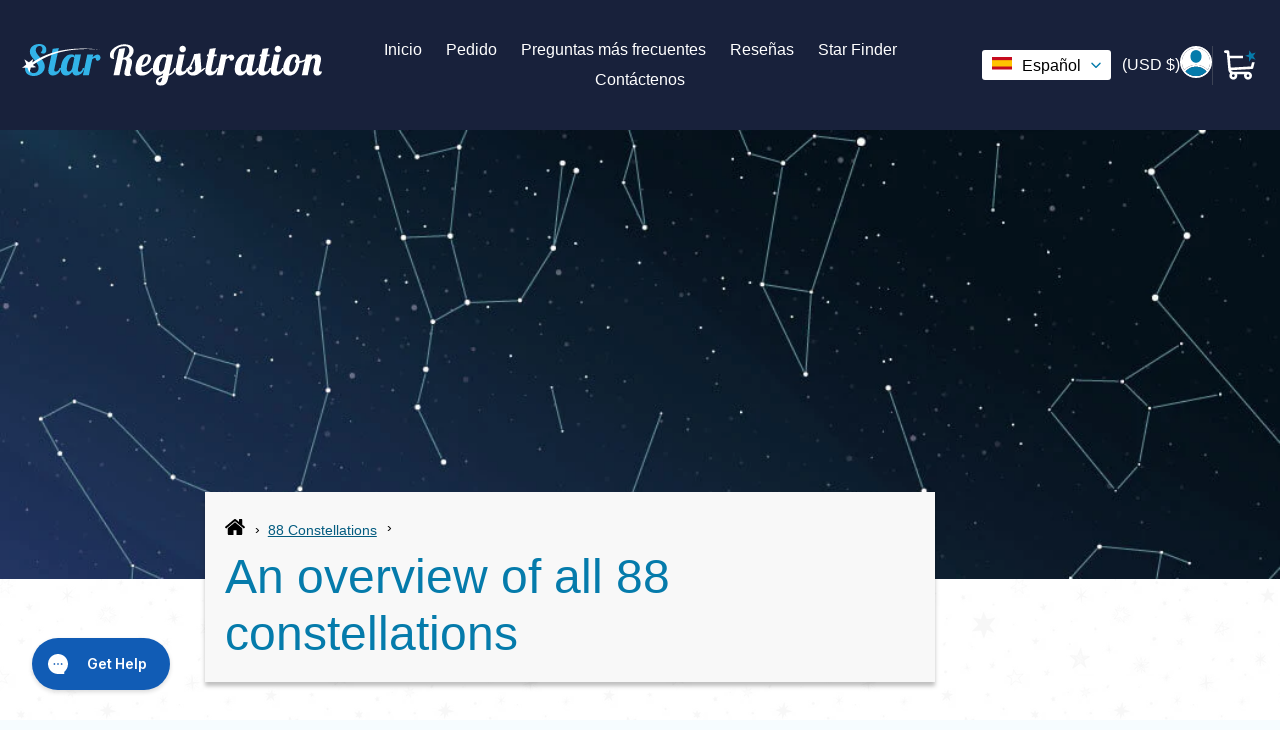

--- FILE ---
content_type: text/html; charset=utf-8
request_url: https://www.star-registration.com/es/blogs/constellations-and-zodiac-signs/an-overview-of-all-88-constellations
body_size: 71284
content:
<!doctype html>
<html class="no-js" lang="es">
  <head><title>
      Overview of all 88 constellations | All important information &amp; images
</title><meta name="description" content="All 88 constellations at a glance. Learn exciting information and facts about each constellation.">
<!-- Noindex Article Script -->
     <!-- DEBUG: SEO Noindex Check (Comprehensive) -->
  <!-- Current locale: es -->
  <!-- Resource: An overview of all 88 constellations -->
  <!-- Resource ID: 557356253316 -->

  <!-- All metafields on this resource: -->
  
    
  

  <!-- Trying specific namespace access: -->
  <!-- article.metafields size: 0 -->
  <!-- page.metafields size: 0 -->



    

    
      

      
        
          <meta name="robots" content="noindex">
        
      
    

    

    


    <link
      rel="apple-touch-icon"
      href="https://cdn.shopify.com/s/files/1/0361/9248/5508/files/touch-icon.png?v=1712309404"
    >
    <meta name="robots" content="max-image-preview:large">
    <meta name="google-site-verification" content="nuhtQQU98iyLYsCZEsey0SAJM7PdcZjNwiMYfxDhZY8">
    <link rel="canonical" href="https://www.star-registration.com/es/blogs/constellations-and-zodiac-signs/an-overview-of-all-88-constellations"><meta charset="UTF-8">
    <meta http-equiv="X-UA-Compatible" content="IE=edge,chrome=1">
    <meta name="viewport" content="width=device-width,initial-scale=1">
    <meta name="theme-color" content="#33b4e9"><meta name="mobile-web-app-capable" content="yes">
    <meta name="apple-mobile-web-app-capable" content="yes">
    <meta name="application-name" content="Star Registration">
    <meta name="apple-mobile-web-app-title" content="Star Registration">
    <meta name="msapplication-starturl" content="/">

    <script type="text/javascript">
      ;window.NREUM||(NREUM={});NREUM.init={session_replay:{enabled:true,block_selector:'',mask_text_selector:'*',sampling_rate:10.0,error_sampling_rate:100.0,mask_all_inputs:true,collect_fonts:true,inline_images:false,inline_stylesheet:true,mask_input_options:{}},distributed_tracing:{enabled:true},privacy:{cookies_enabled:true},ajax:{deny_list:["bam.eu01.nr-data.net"]}};

      ;NREUM.loader_config={accountID:"6175915",trustKey:"6175915",agentID:"538655465",licenseKey:"NRJS-b8398abe801dd39f037",applicationID:"538655465"};
      ;NREUM.info={beacon:"bam.eu01.nr-data.net",errorBeacon:"bam.eu01.nr-data.net",licenseKey:"NRJS-b8398abe801dd39f037",applicationID:"538655465",sa:1};
      ;/*! For license information please see nr-loader-spa-1.273.0.min.js.LICENSE.txt */
      (()=>{var e,t,r={8122:(e,t,r)=>{"use strict";r.d(t,{a:()=>i});var n=r(944);function i(e,t){try{if(!e||"object"!=typeof e)return(0,n.R)(3);if(!t||"object"!=typeof t)return(0,n.R)(4);const r=Object.create(Object.getPrototypeOf(t),Object.getOwnPropertyDescriptors(t)),o=0===Object.keys(r).length?e:r;for(let a in o)if(void 0!==e[a])try{if(null===e[a]){r[a]=null;continue}Array.isArray(e[a])&&Array.isArray(t[a])?r[a]=Array.from(new Set([...e[a],...t[a]])):"object"==typeof e[a]&&"object"==typeof t[a]?r[a]=i(e[a],t[a]):r[a]=e[a]}catch(e){(0,n.R)(1,e)}return r}catch(e){(0,n.R)(2,e)}}},2555:(e,t,r)=>{"use strict";r.d(t,{Vp:()=>c,fn:()=>s,x1:()=>u});var n=r(384),i=r(8122);const o={beacon:n.NT.beacon,errorBeacon:n.NT.errorBeacon,licenseKey:void 0,applicationID:void 0,sa:void 0,queueTime:void 0,applicationTime:void 0,ttGuid:void 0,user:void 0,account:void 0,product:void 0,extra:void 0,jsAttributes:{},userAttributes:void 0,atts:void 0,transactionName:void 0,tNamePlain:void 0},a={};function s(e){try{const t=c(e);return!!t.licenseKey&&!!t.errorBeacon&&!!t.applicationID}catch(e){return!1}}function c(e){if(!e)throw new Error("All info objects require an agent identifier!");if(!a[e])throw new Error("Info for ".concat(e," was never set"));return a[e]}function u(e,t){if(!e)throw new Error("All info objects require an agent identifier!");a[e]=(0,i.a)(t,o);const r=(0,n.nY)(e);r&&(r.info=a[e])}},9417:(e,t,r)=>{"use strict";r.d(t,{D0:()=>h,gD:()=>g,xN:()=>p});var n=r(993);const i=e=>{if(!e||"string"!=typeof e)return!1;try{document.createDocumentFragment().querySelector(e)}catch{return!1}return!0};var o=r(2614),a=r(944),s=r(384),c=r(8122);const u="[data-nr-mask]",d=()=>{const e={mask_selector:"*",block_selector:"[data-nr-block]",mask_input_options:{color:!1,date:!1,"datetime-local":!1,email:!1,month:!1,number:!1,range:!1,search:!1,tel:!1,text:!1,time:!1,url:!1,week:!1,textarea:!1,select:!1,password:!0}};return{ajax:{deny_list:void 0,block_internal:!0,enabled:!0,harvestTimeSeconds:10,autoStart:!0},distributed_tracing:{enabled:void 0,exclude_newrelic_header:void 0,cors_use_newrelic_header:void 0,cors_use_tracecontext_headers:void 0,allowed_origins:void 0},feature_flags:[],generic_events:{enabled:!0,harvestTimeSeconds:30,autoStart:!0},harvest:{tooManyRequestsDelay:60},jserrors:{enabled:!0,harvestTimeSeconds:10,autoStart:!0},logging:{enabled:!0,harvestTimeSeconds:10,autoStart:!0,level:n.p_.INFO},metrics:{enabled:!0,autoStart:!0},obfuscate:void 0,page_action:{enabled:!0},page_view_event:{enabled:!0,autoStart:!0},page_view_timing:{enabled:!0,harvestTimeSeconds:30,autoStart:!0},performance:{capture_marks:!1,capture_measures:!1},privacy:{cookies_enabled:!0},proxy:{assets:void 0,beacon:void 0},session:{expiresMs:o.wk,inactiveMs:o.BB},session_replay:{autoStart:!0,enabled:!1,harvestTimeSeconds:60,preload:!1,sampling_rate:10,error_sampling_rate:100,collect_fonts:!1,inline_images:!1,fix_stylesheets:!0,mask_all_inputs:!0,get mask_text_selector(){return e.mask_selector},set mask_text_selector(t){i(t)?e.mask_selector="".concat(t,",").concat(u):""===t||null===t?e.mask_selector=u:(0,a.R)(5,t)},get block_class(){return"nr-block"},get ignore_class(){return"nr-ignore"},get mask_text_class(){return"nr-mask"},get block_selector(){return e.block_selector},set block_selector(t){i(t)?e.block_selector+=",".concat(t):""!==t&&(0,a.R)(6,t)},get mask_input_options(){return e.mask_input_options},set mask_input_options(t){t&&"object"==typeof t?e.mask_input_options={...t,password:!0}:(0,a.R)(7,t)}},session_trace:{enabled:!0,harvestTimeSeconds:10,autoStart:!0},soft_navigations:{enabled:!0,harvestTimeSeconds:10,autoStart:!0},spa:{enabled:!0,harvestTimeSeconds:10,autoStart:!0},ssl:void 0,user_actions:{enabled:!0}}},l={},f="All configuration objects require an agent identifier!";function h(e){if(!e)throw new Error(f);if(!l[e])throw new Error("Configuration for ".concat(e," was never set"));return l[e]}function p(e,t){if(!e)throw new Error(f);l[e]=(0,c.a)(t,d());const r=(0,s.nY)(e);r&&(r.init=l[e])}function g(e,t){if(!e)throw new Error(f);var r=h(e);if(r){for(var n=t.split("."),i=0;i<n.length-1;i++)if("object"!=typeof(r=r[n[i]]))return;r=r[n[n.length-1]]}return r}},5603:(e,t,r)=>{"use strict";r.d(t,{a:()=>c,o:()=>s});var n=r(384),i=r(8122);const o={accountID:void 0,trustKey:void 0,agentID:void 0,licenseKey:void 0,applicationID:void 0,xpid:void 0},a={};function s(e){if(!e)throw new Error("All loader-config objects require an agent identifier!");if(!a[e])throw new Error("LoaderConfig for ".concat(e," was never set"));return a[e]}function c(e,t){if(!e)throw new Error("All loader-config objects require an agent identifier!");a[e]=(0,i.a)(t,o);const r=(0,n.nY)(e);r&&(r.loader_config=a[e])}},3371:(e,t,r)=>{"use strict";r.d(t,{V:()=>f,f:()=>l});var n=r(8122),i=r(384),o=r(6154),a=r(9324);let s=0;const c={buildEnv:a.F3,distMethod:a.Xs,version:a.xv,originTime:o.WN},u={customTransaction:void 0,disabled:!1,isolatedBacklog:!1,loaderType:void 0,maxBytes:3e4,onerror:void 0,ptid:void 0,releaseIds:{},appMetadata:{},session:void 0,denyList:void 0,timeKeeper:void 0,obfuscator:void 0},d={};function l(e){if(!e)throw new Error("All runtime objects require an agent identifier!");if(!d[e])throw new Error("Runtime for ".concat(e," was never set"));return d[e]}function f(e,t){if(!e)throw new Error("All runtime objects require an agent identifier!");d[e]={...(0,n.a)(t,u),...c},Object.hasOwnProperty.call(d[e],"harvestCount")||Object.defineProperty(d[e],"harvestCount",{get:()=>++s});const r=(0,i.nY)(e);r&&(r.runtime=d[e])}},9324:(e,t,r)=>{"use strict";r.d(t,{F3:()=>i,Xs:()=>o,Yq:()=>a,xv:()=>n});const n="1.273.0",i="PROD",o="CDN",a="2.0.0-alpha.12"},6154:(e,t,r)=>{"use strict";r.d(t,{A4:()=>s,OF:()=>d,RI:()=>i,WN:()=>h,bv:()=>o,gm:()=>a,lR:()=>f,m:()=>u,mw:()=>c,sb:()=>l});var n=r(1863);const i="undefined"!=typeof window&&!!window.document,o="undefined"!=typeof WorkerGlobalScope&&("undefined"!=typeof self&&self instanceof WorkerGlobalScope&&self.navigator instanceof WorkerNavigator||"undefined"!=typeof globalThis&&globalThis instanceof WorkerGlobalScope&&globalThis.navigator instanceof WorkerNavigator),a=i?window:"undefined"!=typeof WorkerGlobalScope&&("undefined"!=typeof self&&self instanceof WorkerGlobalScope&&self||"undefined"!=typeof globalThis&&globalThis instanceof WorkerGlobalScope&&globalThis),s="complete"===a?.document?.readyState,c=Boolean("hidden"===a?.document?.visibilityState),u=""+a?.location,d=/iPad|iPhone|iPod/.test(a.navigator?.userAgent),l=d&&"undefined"==typeof SharedWorker,f=(()=>{const e=a.navigator?.userAgent?.match(/Firefox[/\s](\d+\.\d+)/);return Array.isArray(e)&&e.length>=2?+e[1]:0})(),h=Date.now()-(0,n.t)()},7295:(e,t,r)=>{"use strict";r.d(t,{Xv:()=>a,gX:()=>i,iW:()=>o});var n=[];function i(e){if(!e||o(e))return!1;if(0===n.length)return!0;for(var t=0;t<n.length;t++){var r=n[t];if("*"===r.hostname)return!1;if(s(r.hostname,e.hostname)&&c(r.pathname,e.pathname))return!1}return!0}function o(e){return void 0===e.hostname}function a(e){if(n=[],e&&e.length)for(var t=0;t<e.length;t++){let r=e[t];if(!r)continue;0===r.indexOf("http://")?r=r.substring(7):0===r.indexOf("https://")&&(r=r.substring(8));const i=r.indexOf("/");let o,a;i>0?(o=r.substring(0,i),a=r.substring(i)):(o=r,a="");let[s]=o.split(":");n.push({hostname:s,pathname:a})}}function s(e,t){return!(e.length>t.length)&&t.indexOf(e)===t.length-e.length}function c(e,t){return 0===e.indexOf("/")&&(e=e.substring(1)),0===t.indexOf("/")&&(t=t.substring(1)),""===e||e===t}},1687:(e,t,r)=>{"use strict";r.d(t,{Ak:()=>c,Ze:()=>l,x3:()=>u});var n=r(7836),i=r(3606),o=r(860),a=r(2646);const s={};function c(e,t){const r={staged:!1,priority:o.P3[t]||0};d(e),s[e].get(t)||s[e].set(t,r)}function u(e,t){e&&s[e]&&(s[e].get(t)&&s[e].delete(t),h(e,t,!1),s[e].size&&f(e))}function d(e){if(!e)throw new Error("agentIdentifier required");s[e]||(s[e]=new Map)}function l(e="",t="feature",r=!1){if(d(e),!e||!s[e].get(t)||r)return h(e,t);s[e].get(t).staged=!0,f(e)}function f(e){const t=Array.from(s[e]);t.every((([e,t])=>t.staged))&&(t.sort(((e,t)=>e[1].priority-t[1].priority)),t.forEach((([t])=>{s[e].delete(t),h(e,t)})))}function h(e,t,r=!0){const o=e?n.ee.get(e):n.ee,s=i.i.handlers;if(!o.aborted&&o.backlog&&s){if(r){const e=o.backlog[t],r=s[t];if(r){for(let t=0;e&&t<e.length;++t)p(e[t],r);Object.entries(r).forEach((([e,t])=>{Object.values(t||{}).forEach((t=>{t[0]?.on&&t[0]?.context()instanceof a.y&&t[0].on(e,t[1])}))}))}}o.isolatedBacklog||delete s[t],o.backlog[t]=null,o.emit("drain-"+t,[])}}function p(e,t){var r=e[1];Object.values(t[r]||{}).forEach((t=>{var r=e[0];if(t[0]===r){var n=t[1],i=e[3],o=e[2];n.apply(i,o)}}))}},7836:(e,t,r)=>{"use strict";r.d(t,{P:()=>c,ee:()=>u});var n=r(384),i=r(8990),o=r(3371),a=r(2646),s=r(5607);const c="nr@context:".concat(s.W),u=function e(t,r){var n={},s={},d={},l=!1;try{l=16===r.length&&(0,o.f)(r).isolatedBacklog}catch(e){}var f={on:p,addEventListener:p,removeEventListener:function(e,t){var r=n[e];if(!r)return;for(var i=0;i<r.length;i++)r[i]===t&&r.splice(i,1)},emit:function(e,r,n,i,o){!1!==o&&(o=!0);if(u.aborted&&!i)return;t&&o&&t.emit(e,r,n);for(var a=h(n),c=g(e),d=c.length,l=0;l<d;l++)c[l].apply(a,r);var p=v()[s[e]];p&&p.push([f,e,r,a]);return a},get:m,listeners:g,context:h,buffer:function(e,t){const r=v();if(t=t||"feature",f.aborted)return;Object.entries(e||{}).forEach((([e,n])=>{s[n]=t,t in r||(r[t]=[])}))},abort:function(){f._aborted=!0,Object.keys(f.backlog).forEach((e=>{delete f.backlog[e]}))},isBuffering:function(e){return!!v()[s[e]]},debugId:r,backlog:l?{}:t&&"object"==typeof t.backlog?t.backlog:{},isolatedBacklog:l};return Object.defineProperty(f,"aborted",{get:()=>{let e=f._aborted||!1;return e||(t&&(e=t.aborted),e)}}),f;function h(e){return e&&e instanceof a.y?e:e?(0,i.I)(e,c,(()=>new a.y(c))):new a.y(c)}function p(e,t){n[e]=g(e).concat(t)}function g(e){return n[e]||[]}function m(t){return d[t]=d[t]||e(f,t)}function v(){return f.backlog}}(void 0,"globalEE"),d=(0,n.Zm)();d.ee||(d.ee=u)},2646:(e,t,r)=>{"use strict";r.d(t,{y:()=>n});class n{constructor(e){this.contextId=e}}},9908:(e,t,r)=>{"use strict";r.d(t,{d:()=>n,p:()=>i});var n=r(7836).ee.get("handle");function i(e,t,r,i,o){o?(o.buffer([e],i),o.emit(e,t,r)):(n.buffer([e],i),n.emit(e,t,r))}},3606:(e,t,r)=>{"use strict";r.d(t,{i:()=>o});var n=r(9908);o.on=a;var i=o.handlers={};function o(e,t,r,o){a(o||n.d,i,e,t,r)}function a(e,t,r,i,o){o||(o="feature"),e||(e=n.d);var a=t[o]=t[o]||{};(a[r]=a[r]||[]).push([e,i])}},3878:(e,t,r)=>{"use strict";function n(e,t){return{capture:e,passive:!1,signal:t}}function i(e,t,r=!1,i){window.addEventListener(e,t,n(r,i))}function o(e,t,r=!1,i){document.addEventListener(e,t,n(r,i))}r.d(t,{DD:()=>o,jT:()=>n,sp:()=>i})},5607:(e,t,r)=>{"use strict";r.d(t,{W:()=>n});const n=(0,r(9566).bz)()},9566:(e,t,r)=>{"use strict";r.d(t,{LA:()=>s,ZF:()=>c,bz:()=>a,el:()=>u});var n=r(6154);const i="xxxxxxxx-xxxx-4xxx-yxxx-xxxxxxxxxxxx";function o(e,t){return e?15&e[t]:16*Math.random()|0}function a(){const e=n.gm?.crypto||n.gm?.msCrypto;let t,r=0;return e&&e.getRandomValues&&(t=e.getRandomValues(new Uint8Array(30))),i.split("").map((e=>"x"===e?o(t,r++).toString(16):"y"===e?(3&o()|8).toString(16):e)).join("")}function s(e){const t=n.gm?.crypto||n.gm?.msCrypto;let r,i=0;t&&t.getRandomValues&&(r=t.getRandomValues(new Uint8Array(e)));const a=[];for(var s=0;s<e;s++)a.push(o(r,i++).toString(16));return a.join("")}function c(){return s(16)}function u(){return s(32)}},2614:(e,t,r)=>{"use strict";r.d(t,{BB:()=>a,H3:()=>n,g:()=>u,iL:()=>c,tS:()=>s,uh:()=>i,wk:()=>o});const n="NRBA",i="SESSION",o=144e5,a=18e5,s={STARTED:"session-started",PAUSE:"session-pause",RESET:"session-reset",RESUME:"session-resume",UPDATE:"session-update"},c={SAME_TAB:"same-tab",CROSS_TAB:"cross-tab"},u={OFF:0,FULL:1,ERROR:2}},1863:(e,t,r)=>{"use strict";function n(){return Math.floor(performance.now())}r.d(t,{t:()=>n})},7485:(e,t,r)=>{"use strict";r.d(t,{D:()=>i});var n=r(6154);function i(e){if(0===(e||"").indexOf("data:"))return{protocol:"data"};try{const t=new URL(e,location.href),r={port:t.port,hostname:t.hostname,pathname:t.pathname,search:t.search,protocol:t.protocol.slice(0,t.protocol.indexOf(":")),sameOrigin:t.protocol===n.gm?.location?.protocol&&t.host===n.gm?.location?.host};return r.port&&""!==r.port||("http:"===t.protocol&&(r.port="80"),"https:"===t.protocol&&(r.port="443")),r.pathname&&""!==r.pathname?r.pathname.startsWith("/")||(r.pathname="/".concat(r.pathname)):r.pathname="/",r}catch(e){return{}}}},944:(e,t,r)=>{"use strict";function n(e,t){"function"==typeof console.debug&&console.debug("New Relic Warning: https://github.com/newrelic/newrelic-browser-agent/blob/main/docs/warning-codes.md#".concat(e),t)}r.d(t,{R:()=>n})},5284:(e,t,r)=>{"use strict";r.d(t,{t:()=>c,B:()=>s});var n=r(7836),i=r(6154);const o="newrelic";const a=new Set,s={};function c(e,t){const r=n.ee.get(t);s[t]??={},e&&"object"==typeof e&&(a.has(t)||(r.emit("rumresp",[e]),s[t]=e,a.add(t),function(e={}){try{i.gm.dispatchEvent(new CustomEvent(o,{detail:e}))}catch(e){}}({loaded:!0})))}},8990:(e,t,r)=>{"use strict";r.d(t,{I:()=>i});var n=Object.prototype.hasOwnProperty;function i(e,t,r){if(n.call(e,t))return e[t];var i=r();if(Object.defineProperty&&Object.keys)try{return Object.defineProperty(e,t,{value:i,writable:!0,enumerable:!1}),i}catch(e){}return e[t]=i,i}},6389:(e,t,r)=>{"use strict";function n(e,t=500,r={}){const n=r?.leading||!1;let i;return(...r)=>{n&&void 0===i&&(e.apply(this,r),i=setTimeout((()=>{i=clearTimeout(i)}),t)),n||(clearTimeout(i),i=setTimeout((()=>{e.apply(this,r)}),t))}}function i(e){let t=!1;return(...r)=>{t||(t=!0,e.apply(this,r))}}r.d(t,{J:()=>i,s:()=>n})},3304:(e,t,r)=>{"use strict";r.d(t,{A:()=>o});var n=r(7836);const i=()=>{const e=new WeakSet;return(t,r)=>{if("object"==typeof r&&null!==r){if(e.has(r))return;e.add(r)}return r}};function o(e){try{return JSON.stringify(e,i())??""}catch(e){try{n.ee.emit("internal-error",[e])}catch(e){}return""}}},5289:(e,t,r)=>{"use strict";r.d(t,{GG:()=>o,sB:()=>a});var n=r(3878);function i(){return"undefined"==typeof document||"complete"===document.readyState}function o(e,t){if(i())return e();(0,n.sp)("load",e,t)}function a(e){if(i())return e();(0,n.DD)("DOMContentLoaded",e)}},384:(e,t,r)=>{"use strict";r.d(t,{NT:()=>o,US:()=>d,Zm:()=>a,bQ:()=>c,dV:()=>s,nY:()=>u,pV:()=>l});var n=r(6154),i=r(1863);const o={beacon:"bam.nr-data.net",errorBeacon:"bam.nr-data.net"};function a(){return n.gm.NREUM||(n.gm.NREUM={}),void 0===n.gm.newrelic&&(n.gm.newrelic=n.gm.NREUM),n.gm.NREUM}function s(){let e=a();return e.o||(e.o={ST:n.gm.setTimeout,SI:n.gm.setImmediate,CT:n.gm.clearTimeout,XHR:n.gm.XMLHttpRequest,REQ:n.gm.Request,EV:n.gm.Event,PR:n.gm.Promise,MO:n.gm.MutationObserver,FETCH:n.gm.fetch,WS:n.gm.WebSocket}),e}function c(e,t){let r=a();r.initializedAgents??={},t.initializedAt={ms:(0,i.t)(),date:new Date},r.initializedAgents[e]=t}function u(e){let t=a();return t.initializedAgents?.[e]}function d(e,t){a()[e]=t}function l(){return function(){let e=a();const t=e.info||{};e.info={beacon:o.beacon,errorBeacon:o.errorBeacon,...t}}(),function(){let e=a();const t=e.init||{};e.init={...t}}(),s(),function(){let e=a();const t=e.loader_config||{};e.loader_config={...t}}(),a()}},2843:(e,t,r)=>{"use strict";r.d(t,{u:()=>i});var n=r(3878);function i(e,t=!1,r,i){(0,n.DD)("visibilitychange",(function(){if(t)return void("hidden"===document.visibilityState&&e());e(document.visibilityState)}),r,i)}},8139:(e,t,r)=>{"use strict";r.d(t,{u:()=>f});var n=r(7836),i=r(3434),o=r(8990),a=r(6154);const s={},c=a.gm.XMLHttpRequest,u="addEventListener",d="removeEventListener",l="nr@wrapped:".concat(n.P);function f(e){var t=function(e){return(e||n.ee).get("events")}(e);if(s[t.debugId]++)return t;s[t.debugId]=1;var r=(0,i.YM)(t,!0);function f(e){r.inPlace(e,[u,d],"-",p)}function p(e,t){return e[1]}return"getPrototypeOf"in Object&&(a.RI&&h(document,f),h(a.gm,f),h(c.prototype,f)),t.on(u+"-start",(function(e,t){var n=e[1];if(null!==n&&("function"==typeof n||"object"==typeof n)){var i=(0,o.I)(n,l,(function(){var e={object:function(){if("function"!=typeof n.handleEvent)return;return n.handleEvent.apply(n,arguments)},function:n}[typeof n];return e?r(e,"fn-",null,e.name||"anonymous"):n}));this.wrapped=e[1]=i}})),t.on(d+"-start",(function(e){e[1]=this.wrapped||e[1]})),t}function h(e,t,...r){let n=e;for(;"object"==typeof n&&!Object.prototype.hasOwnProperty.call(n,u);)n=Object.getPrototypeOf(n);n&&t(n,...r)}},3434:(e,t,r)=>{"use strict";r.d(t,{Jt:()=>o,YM:()=>c});var n=r(7836),i=r(5607);const o="nr@original:".concat(i.W);var a=Object.prototype.hasOwnProperty,s=!1;function c(e,t){return e||(e=n.ee),r.inPlace=function(e,t,n,i,o){n||(n="");const a="-"===n.charAt(0);for(let s=0;s<t.length;s++){const c=t[s],u=e[c];d(u)||(e[c]=r(u,a?c+n:n,i,c,o))}},r.flag=o,r;function r(t,r,n,s,c){return d(t)?t:(r||(r=""),nrWrapper[o]=t,function(e,t,r){if(Object.defineProperty&&Object.keys)try{return Object.keys(e).forEach((function(r){Object.defineProperty(t,r,{get:function(){return e[r]},set:function(t){return e[r]=t,t}})})),t}catch(e){u([e],r)}for(var n in e)a.call(e,n)&&(t[n]=e[n])}(t,nrWrapper,e),nrWrapper);function nrWrapper(){var o,a,d,l;try{a=this,o=[...arguments],d="function"==typeof n?n(o,a):n||{}}catch(t){u([t,"",[o,a,s],d],e)}i(r+"start",[o,a,s],d,c);try{return l=t.apply(a,o)}catch(e){throw i(r+"err",[o,a,e],d,c),e}finally{i(r+"end",[o,a,l],d,c)}}}function i(r,n,i,o){if(!s||t){var a=s;s=!0;try{e.emit(r,n,i,t,o)}catch(t){u([t,r,n,i],e)}s=a}}}function u(e,t){t||(t=n.ee);try{t.emit("internal-error",e)}catch(e){}}function d(e){return!(e&&"function"==typeof e&&e.apply&&!e[o])}},9300:(e,t,r)=>{"use strict";r.d(t,{T:()=>n});const n=r(860).K7.ajax},3333:(e,t,r)=>{"use strict";r.d(t,{TZ:()=>n,Zp:()=>i,mq:()=>s,nf:()=>a,qN:()=>o});const n=r(860).K7.genericEvents,i=["auxclick","click","copy","keydown","paste","scrollend"],o=["focus","blur"],a=4,s=1e3},6774:(e,t,r)=>{"use strict";r.d(t,{T:()=>n});const n=r(860).K7.jserrors},993:(e,t,r)=>{"use strict";r.d(t,{ET:()=>o,TZ:()=>a,p_:()=>i});var n=r(860);const i={ERROR:"ERROR",WARN:"WARN",INFO:"INFO",DEBUG:"DEBUG",TRACE:"TRACE"},o="log",a=n.K7.logging},3785:(e,t,r)=>{"use strict";r.d(t,{R:()=>c,b:()=>u});var n=r(9908),i=r(1863),o=r(860),a=r(3969),s=r(993);function c(e,t,r={},c=s.p_.INFO){(0,n.p)(a.xV,["API/logging/".concat(c.toLowerCase(),"/called")],void 0,o.K7.metrics,e),(0,n.p)(s.ET,[(0,i.t)(),t,r,c],void 0,o.K7.logging,e)}function u(e){return"string"==typeof e&&Object.values(s.p_).some((t=>t===e.toUpperCase().trim()))}},3969:(e,t,r)=>{"use strict";r.d(t,{TZ:()=>n,XG:()=>s,rs:()=>i,xV:()=>a,z_:()=>o});const n=r(860).K7.metrics,i="sm",o="cm",a="storeSupportabilityMetrics",s="storeEventMetrics"},6630:(e,t,r)=>{"use strict";r.d(t,{T:()=>n});const n=r(860).K7.pageViewEvent},782:(e,t,r)=>{"use strict";r.d(t,{T:()=>n});const n=r(860).K7.pageViewTiming},6344:(e,t,r)=>{"use strict";r.d(t,{BB:()=>d,G4:()=>o,Qb:()=>l,TZ:()=>i,Ug:()=>a,_s:()=>s,bc:()=>u,yP:()=>c});var n=r(2614);const i=r(860).K7.sessionReplay,o={RECORD:"recordReplay",PAUSE:"pauseReplay",REPLAY_RUNNING:"replayRunning",ERROR_DURING_REPLAY:"errorDuringReplay"},a=.12,s={DomContentLoaded:0,Load:1,FullSnapshot:2,IncrementalSnapshot:3,Meta:4,Custom:5},c={[n.g.ERROR]:15e3,[n.g.FULL]:3e5,[n.g.OFF]:0},u={RESET:{message:"Session was reset",sm:"Reset"},IMPORT:{message:"Recorder failed to import",sm:"Import"},TOO_MANY:{message:"429: Too Many Requests",sm:"Too-Many"},TOO_BIG:{message:"Payload was too large",sm:"Too-Big"},CROSS_TAB:{message:"Session Entity was set to OFF on another tab",sm:"Cross-Tab"},ENTITLEMENTS:{message:"Session Replay is not allowed and will not be started",sm:"Entitlement"}},d=5e3,l={API:"api"}},5270:(e,t,r)=>{"use strict";r.d(t,{Aw:()=>c,CT:()=>u,SR:()=>s});var n=r(384),i=r(9417),o=r(7767),a=r(6154);function s(e){return!!(0,n.dV)().o.MO&&(0,o.V)(e)&&!0===(0,i.gD)(e,"session_trace.enabled")}function c(e){return!0===(0,i.gD)(e,"session_replay.preload")&&s(e)}function u(e,t){const r=t.correctAbsoluteTimestamp(e);return{originalTimestamp:e,correctedTimestamp:r,timestampDiff:e-r,originTime:a.WN,correctedOriginTime:t.correctedOriginTime,originTimeDiff:Math.floor(a.WN-t.correctedOriginTime)}}},3738:(e,t,r)=>{"use strict";r.d(t,{He:()=>i,Kp:()=>s,Lc:()=>u,Rz:()=>d,TZ:()=>n,bD:()=>o,d3:()=>a,jx:()=>l,uP:()=>c});const n=r(860).K7.sessionTrace,i="bstResource",o="resource",a="-start",s="-end",c="fn"+a,u="fn"+s,d="pushState",l=1e3},3962:(e,t,r)=>{"use strict";r.d(t,{AM:()=>o,O2:()=>s,Qu:()=>c,TZ:()=>a,ih:()=>u,tC:()=>i});var n=r(860);const i=["click","keydown","submit"],o="api",a=n.K7.softNav,s={INITIAL_PAGE_LOAD:"",ROUTE_CHANGE:1,UNSPECIFIED:2},c={INTERACTION:1,AJAX:2,CUSTOM_END:3,CUSTOM_TRACER:4},u={IP:"in progress",FIN:"finished",CAN:"cancelled"}},7378:(e,t,r)=>{"use strict";r.d(t,{$p:()=>x,BR:()=>b,Kp:()=>R,L3:()=>y,Lc:()=>c,NC:()=>o,SG:()=>d,TZ:()=>i,U6:()=>p,UT:()=>m,d3:()=>w,dT:()=>f,e5:()=>A,gx:()=>v,l9:()=>l,oW:()=>h,op:()=>g,rw:()=>u,tH:()=>E,uP:()=>s,wW:()=>T,xq:()=>a});var n=r(384);const i=r(860).K7.spa,o=["click","submit","keypress","keydown","keyup","change"],a=999,s="fn-start",c="fn-end",u="cb-start",d="api-ixn-",l="remaining",f="interaction",h="spaNode",p="jsonpNode",g="fetch-start",m="fetch-done",v="fetch-body-",b="jsonp-end",y=(0,n.dV)().o.ST,w="-start",R="-end",x="-body",T="cb"+R,A="jsTime",E="fetch"},4234:(e,t,r)=>{"use strict";r.d(t,{W:()=>o});var n=r(7836),i=r(1687);class o{constructor(e,t){this.agentIdentifier=e,this.ee=n.ee.get(e),this.featureName=t,this.blocked=!1}deregisterDrain(){(0,i.x3)(this.agentIdentifier,this.featureName)}}},7767:(e,t,r)=>{"use strict";r.d(t,{V:()=>o});var n=r(9417),i=r(6154);const o=e=>i.RI&&!0===(0,n.gD)(e,"privacy.cookies_enabled")},425:(e,t,r)=>{"use strict";r.d(t,{j:()=>j});var n=r(860),i=r(2555),o=r(3371),a=r(9908),s=r(7836),c=r(1687),u=r(5289),d=r(6154),l=r(944),f=r(3969),h=r(384),p=r(6344);const g=["setErrorHandler","finished","addToTrace","addRelease","addPageAction","setCurrentRouteName","setPageViewName","setCustomAttribute","interaction","noticeError","setUserId","setApplicationVersion","start",p.G4.RECORD,p.G4.PAUSE,"log","wrapLogger"],m=["setErrorHandler","finished","addToTrace","addRelease"];var v=r(1863),b=r(2614),y=r(993),w=r(3785),R=r(2646),x=r(3434);function T(e,t,r,n){if("object"!=typeof t||!t||"string"!=typeof r||!r||"function"!=typeof t[r])return(0,l.R)(29);const i=function(e){return(e||s.ee).get("logger")}(e),o=(0,x.YM)(i),a=new R.y(s.P);return a.level=n.level,a.customAttributes=n.customAttributes,o.inPlace(t,[r],"wrap-logger-",a),i}function A(){const e=(0,h.pV)();g.forEach((t=>{e[t]=(...r)=>function(t,...r){let n=[];return Object.values(e.initializedAgents).forEach((e=>{e&&e.api?e.exposed&&e.api[t]&&n.push(e.api[t](...r)):(0,l.R)(38,t)})),n.length>1?n:n[0]}(t,...r)}))}const E={};var S=r(9417),N=r(5603),O=r(5284);const _=e=>{const t=e.startsWith("http");e+="/",r.p=t?e:"https://"+e};let I=!1;function j(e,t={},g,R){let{init:x,info:j,loader_config:P,runtime:C={},exposed:k=!0}=t;C.loaderType=g;const L=(0,h.pV)();j||(x=L.init,j=L.info,P=L.loader_config),(0,S.xN)(e.agentIdentifier,x||{}),(0,N.a)(e.agentIdentifier,P||{}),j.jsAttributes??={},d.bv&&(j.jsAttributes.isWorker=!0),(0,i.x1)(e.agentIdentifier,j);const H=(0,S.D0)(e.agentIdentifier),D=[j.beacon,j.errorBeacon];I||(H.proxy.assets&&(_(H.proxy.assets),D.push(H.proxy.assets)),H.proxy.beacon&&D.push(H.proxy.beacon),A(),(0,h.US)("activatedFeatures",O.B),e.runSoftNavOverSpa&&=!0===H.soft_navigations.enabled&&H.feature_flags.includes("soft_nav")),C.denyList=[...H.ajax.deny_list||[],...H.ajax.block_internal?D:[]],C.ptid=e.agentIdentifier,(0,o.V)(e.agentIdentifier,C),e.ee=s.ee.get(e.agentIdentifier),void 0===e.api&&(e.api=function(e,t,h=!1){t||(0,c.Ak)(e,"api");const g={};var R=s.ee.get(e),x=R.get("tracer");E[e]=b.g.OFF,R.on(p.G4.REPLAY_RUNNING,(t=>{E[e]=t}));var A="api-",S=A+"ixn-";function N(t,r,n,o){const a=(0,i.Vp)(e);return null===r?delete a.jsAttributes[t]:(0,i.x1)(e,{...a,jsAttributes:{...a.jsAttributes,[t]:r}}),I(A,n,!0,o||null===r?"session":void 0)(t,r)}function O(){}g.log=function(e,{customAttributes:t={},level:r=y.p_.INFO}={}){(0,a.p)(f.xV,["API/log/called"],void 0,n.K7.metrics,R),(0,w.R)(R,e,t,r)},g.wrapLogger=(e,t,{customAttributes:r={},level:i=y.p_.INFO}={})=>{(0,a.p)(f.xV,["API/wrapLogger/called"],void 0,n.K7.metrics,R),T(R,e,t,{customAttributes:r,level:i})},m.forEach((e=>{g[e]=I(A,e,!0,"api")})),g.addPageAction=I(A,"addPageAction",!0,n.K7.genericEvents),g.setPageViewName=function(t,r){if("string"==typeof t)return"/"!==t.charAt(0)&&(t="/"+t),(0,o.f)(e).customTransaction=(r||"http://custom.transaction")+t,I(A,"setPageViewName",!0)()},g.setCustomAttribute=function(e,t,r=!1){if("string"==typeof e){if(["string","number","boolean"].includes(typeof t)||null===t)return N(e,t,"setCustomAttribute",r);(0,l.R)(40,typeof t)}else(0,l.R)(39,typeof e)},g.setUserId=function(e){if("string"==typeof e||null===e)return N("enduser.id",e,"setUserId",!0);(0,l.R)(41,typeof e)},g.setApplicationVersion=function(e){if("string"==typeof e||null===e)return N("application.version",e,"setApplicationVersion",!1);(0,l.R)(42,typeof e)},g.start=()=>{try{(0,a.p)(f.xV,["API/start/called"],void 0,n.K7.metrics,R),R.emit("manual-start-all")}catch(e){(0,l.R)(23,e)}},g[p.G4.RECORD]=function(){(0,a.p)(f.xV,["API/recordReplay/called"],void 0,n.K7.metrics,R),(0,a.p)(p.G4.RECORD,[],void 0,n.K7.sessionReplay,R)},g[p.G4.PAUSE]=function(){(0,a.p)(f.xV,["API/pauseReplay/called"],void 0,n.K7.metrics,R),(0,a.p)(p.G4.PAUSE,[],void 0,n.K7.sessionReplay,R)},g.interaction=function(e){return(new O).get("object"==typeof e?e:{})};const _=O.prototype={createTracer:function(e,t){var r={},i=this,o="function"==typeof t;return(0,a.p)(f.xV,["API/createTracer/called"],void 0,n.K7.metrics,R),h||(0,a.p)(S+"tracer",[(0,v.t)(),e,r],i,n.K7.spa,R),function(){if(x.emit((o?"":"no-")+"fn-start",[(0,v.t)(),i,o],r),o)try{return t.apply(this,arguments)}catch(e){const t="string"==typeof e?new Error(e):e;throw x.emit("fn-err",[arguments,this,t],r),t}finally{x.emit("fn-end",[(0,v.t)()],r)}}}};function I(e,t,r,i){return function(){return(0,a.p)(f.xV,["API/"+t+"/called"],void 0,n.K7.metrics,R),i&&(0,a.p)(e+t,[(0,v.t)(),...arguments],r?null:this,i,R),r?void 0:this}}function j(){r.e(478).then(r.bind(r,8778)).then((({setAPI:t})=>{t(e),(0,c.Ze)(e,"api")})).catch((e=>{(0,l.R)(27,e),R.abort()}))}return["actionText","setName","setAttribute","save","ignore","onEnd","getContext","end","get"].forEach((e=>{_[e]=I(S,e,void 0,h?n.K7.softNav:n.K7.spa)})),g.setCurrentRouteName=h?I(S,"routeName",void 0,n.K7.softNav):I(A,"routeName",!0,n.K7.spa),g.noticeError=function(t,r){"string"==typeof t&&(t=new Error(t)),(0,a.p)(f.xV,["API/noticeError/called"],void 0,n.K7.metrics,R),(0,a.p)("err",[t,(0,v.t)(),!1,r,!!E[e]],void 0,n.K7.jserrors,R)},d.RI?(0,u.GG)((()=>j()),!0):j(),g}(e.agentIdentifier,R,e.runSoftNavOverSpa)),void 0===e.exposed&&(e.exposed=k),I=!0}},8374:(e,t,r)=>{r.nc=(()=>{try{return document?.currentScript?.nonce}catch(e){}return""})()},860:(e,t,r)=>{"use strict";r.d(t,{$J:()=>o,K7:()=>n,P3:()=>i});const n={ajax:"ajax",genericEvents:"generic_events",jserrors:"jserrors",logging:"logging",metrics:"metrics",pageAction:"page_action",pageViewEvent:"page_view_event",pageViewTiming:"page_view_timing",sessionReplay:"session_replay",sessionTrace:"session_trace",softNav:"soft_navigations",spa:"spa"},i={[n.pageViewEvent]:1,[n.pageViewTiming]:2,[n.metrics]:3,[n.jserrors]:4,[n.spa]:5,[n.ajax]:6,[n.sessionTrace]:7,[n.softNav]:8,[n.sessionReplay]:9,[n.logging]:10,[n.genericEvents]:11},o={[n.pageViewTiming]:"events",[n.ajax]:"events",[n.spa]:"events",[n.softNav]:"events",[n.metrics]:"jserrors",[n.jserrors]:"jserrors",[n.sessionTrace]:"browser/blobs",[n.sessionReplay]:"browser/blobs",[n.logging]:"browser/logs",[n.genericEvents]:"ins"}}},n={};function i(e){var t=n[e];if(void 0!==t)return t.exports;var o=n[e]={exports:{}};return r[e](o,o.exports,i),o.exports}i.m=r,i.d=(e,t)=>{for(var r in t)i.o(t,r)&&!i.o(e,r)&&Object.defineProperty(e,r,{enumerable:!0,get:t[r]})},i.f={},i.e=e=>Promise.all(Object.keys(i.f).reduce(((t,r)=>(i.f[r](e,t),t)),[])),i.u=e=>({212:"nr-spa-compressor",249:"nr-spa-recorder",478:"nr-spa"}[e]+"-1.273.0.min.js"),i.o=(e,t)=>Object.prototype.hasOwnProperty.call(e,t),e={},t="NRBA-1.273.0.PROD:",i.l=(r,n,o,a)=>{if(e[r])e[r].push(n);else{var s,c;if(void 0!==o)for(var u=document.getElementsByTagName("script"),d=0;d<u.length;d++){var l=u[d];if(l.getAttribute("src")==r||l.getAttribute("data-webpack")==t+o){s=l;break}}if(!s){c=!0;var f={478:"sha512-INE6Zb6EzumbhkXIBdaAkNZS/ffL8EkMcSbLvA6RBcGiY8U8L27fwNjGEKo5JEitjbYRg57h1htfaS3tUnKwpg==",249:"sha512-vwihlOe7kkKwh5rwTMFdnkYxSP3CXLwGy/24uZ0lnJmNTJxgPXfHbEYGFOokxofxSIVwPwBrhBpjZHWMegLpOw==",212:"sha512-NiNhlKvlu5CLFmmT56mz6YaGy3nkOiB0iJqWT/iVnbkeMwDAOS7nVeYhgHBHbdRF2A9E1YVwXCpnQ36w8P9r1w=="};(s=document.createElement("script")).charset="utf-8",s.timeout=120,i.nc&&s.setAttribute("nonce",i.nc),s.setAttribute("data-webpack",t+o),s.src=r,0!==s.src.indexOf(window.location.origin+"/")&&(s.crossOrigin="anonymous"),f[a]&&(s.integrity=f[a])}e[r]=[n];var h=(t,n)=>{s.onerror=s.onload=null,clearTimeout(p);var i=e[r];if(delete e[r],s.parentNode&&s.parentNode.removeChild(s),i&&i.forEach((e=>e(n))),t)return t(n)},p=setTimeout(h.bind(null,void 0,{type:"timeout",target:s}),12e4);s.onerror=h.bind(null,s.onerror),s.onload=h.bind(null,s.onload),c&&document.head.appendChild(s)}},i.r=e=>{"undefined"!=typeof Symbol&&Symbol.toStringTag&&Object.defineProperty(e,Symbol.toStringTag,{value:"Module"}),Object.defineProperty(e,"__esModule",{value:!0})},i.p="https://js-agent.newrelic.com/",(()=>{var e={38:0,788:0};i.f.j=(t,r)=>{var n=i.o(e,t)?e[t]:void 0;if(0!==n)if(n)r.push(n[2]);else{var o=new Promise(((r,i)=>n=e[t]=[r,i]));r.push(n[2]=o);var a=i.p+i.u(t),s=new Error;i.l(a,(r=>{if(i.o(e,t)&&(0!==(n=e[t])&&(e[t]=void 0),n)){var o=r&&("load"===r.type?"missing":r.type),a=r&&r.target&&r.target.src;s.message="Loading chunk "+t+" failed.\n("+o+": "+a+")",s.name="ChunkLoadError",s.type=o,s.request=a,n[1](s)}}),"chunk-"+t,t)}};var t=(t,r)=>{var n,o,[a,s,c]=r,u=0;if(a.some((t=>0!==e[t]))){for(n in s)i.o(s,n)&&(i.m[n]=s[n]);if(c)c(i)}for(t&&t(r);u<a.length;u++)o=a[u],i.o(e,o)&&e[o]&&e[o][0](),e[o]=0},r=self["webpackChunk:NRBA-1.273.0.PROD"]=self["webpackChunk:NRBA-1.273.0.PROD"]||[];r.forEach(t.bind(null,0)),r.push=t.bind(null,r.push.bind(r))})(),(()=>{"use strict";i(8374);var e=i(944),t=i(6344),r=i(9566);class n{agentIdentifier;constructor(e=(0,r.LA)(16)){this.agentIdentifier=e}#e(t,...r){if("function"==typeof this.api?.[t])return this.api[t](...r);(0,e.R)(35,t)}addPageAction(e,t){return this.#e("addPageAction",e,t)}setPageViewName(e,t){return this.#e("setPageViewName",e,t)}setCustomAttribute(e,t,r){return this.#e("setCustomAttribute",e,t,r)}noticeError(e,t){return this.#e("noticeError",e,t)}setUserId(e){return this.#e("setUserId",e)}setApplicationVersion(e){return this.#e("setApplicationVersion",e)}setErrorHandler(e){return this.#e("setErrorHandler",e)}finished(e){return this.#e("finished",e)}addRelease(e,t){return this.#e("addRelease",e,t)}start(e){return this.#e("start",e)}recordReplay(){return this.#e(t.G4.RECORD)}pauseReplay(){return this.#e(t.G4.PAUSE)}addToTrace(e){return this.#e("addToTrace",e)}setCurrentRouteName(e){return this.#e("setCurrentRouteName",e)}interaction(){return this.#e("interaction")}log(e,t){return this.#e("log",e,t)}wrapLogger(e,t,r){return this.#e("wrapLogger",e,t,r)}}var o=i(860),a=i(9417);const s=Object.values(o.K7);function c(e){const t={};return s.forEach((r=>{t[r]=function(e,t){return!0===(0,a.gD)(t,"".concat(e,".enabled"))}(r,e)})),t}var u=i(425);var d=i(1687),l=i(4234),f=i(5289),h=i(6154),p=i(5270),g=i(7767),m=i(6389);class v extends l.W{constructor(e,t,r=!0){super(e.agentIdentifier,t),this.auto=r,this.abortHandler=void 0,this.featAggregate=void 0,this.onAggregateImported=void 0,!1===e.init[this.featureName].autoStart&&(this.auto=!1),this.auto?(0,d.Ak)(e.agentIdentifier,t):this.ee.on("manual-start-all",(0,m.J)((()=>{(0,d.Ak)(e.agentIdentifier,this.featureName),this.auto=!0,this.importAggregator(e)})))}importAggregator(t,r={}){if(this.featAggregate||!this.auto)return;let n;this.onAggregateImported=new Promise((e=>{n=e}));const a=async()=>{let a;try{if((0,g.V)(this.agentIdentifier)){const{setupAgentSession:e}=await i.e(478).then(i.bind(i,6526));a=e(this.agentIdentifier)}}catch(t){(0,e.R)(20,t),this.ee.emit("internal-error",[t]),this.featureName===o.K7.sessionReplay&&this.abortHandler?.()}try{if(t.sharedAggregator)await t.sharedAggregator;else{t.sharedAggregator=i.e(478).then(i.bind(i,9337));const{EventAggregator:e}=await t.sharedAggregator;t.sharedAggregator=new e}if(!this.#t(this.featureName,a))return(0,d.Ze)(this.agentIdentifier,this.featureName),void n(!1);const{lazyFeatureLoader:e}=await i.e(478).then(i.bind(i,6103)),{Aggregate:o}=await e(this.featureName,"aggregate");this.featAggregate=new o(t,r),n(!0)}catch(t){(0,e.R)(34,t),this.abortHandler?.(),(0,d.Ze)(this.agentIdentifier,this.featureName,!0),n(!1),this.ee&&this.ee.abort()}};h.RI?(0,f.GG)((()=>a()),!0):a()}#t(e,t){switch(e){case o.K7.sessionReplay:return(0,p.SR)(this.agentIdentifier)&&!!t;case o.K7.sessionTrace:return!!t;default:return!0}}}var b=i(6630);class y extends v{static featureName=b.T;constructor(e,t=!0){super(e,b.T,t),this.importAggregator(e)}}var w=i(384);var R=i(9908),x=i(2843),T=i(3878),A=i(782),E=i(1863);class S extends v{static featureName=A.T;constructor(e,t=!0){super(e,A.T,t),h.RI&&((0,x.u)((()=>(0,R.p)("docHidden",[(0,E.t)()],void 0,A.T,this.ee)),!0),(0,T.sp)("pagehide",(()=>(0,R.p)("winPagehide",[(0,E.t)()],void 0,A.T,this.ee))),this.importAggregator(e))}}var N=i(3969);class O extends v{static featureName=N.TZ;constructor(e,t=!0){super(e,N.TZ,t),this.importAggregator(e)}}var _=i(6774),I=i(3304);class j{constructor(e,t,r,n,i){this.name="UncaughtError",this.message="string"==typeof e?e:(0,I.A)(e),this.sourceURL=t,this.line=r,this.column=n,this.__newrelic=i}}function P(e){return L(e)?e:new j(void 0!==e?.message?e.message:e,e?.filename||e?.sourceURL,e?.lineno||e?.line,e?.colno||e?.col,e?.__newrelic)}function C(e){const t="Unhandled Promise Rejection";if(!e?.reason)return;if(L(e.reason))try{return e.reason.message=t+": "+e.reason.message,P(e.reason)}catch(t){return P(e.reason)}const r=P(e.reason);return r.message=t+": "+r?.message,r}function k(e){if(e.error instanceof SyntaxError&&!/:\d+$/.test(e.error.stack?.trim())){const t=new j(e.message,e.filename,e.lineno,e.colno,e.error.__newrelic);return t.name=SyntaxError.name,t}return L(e.error)?e.error:P(e)}function L(e){return e instanceof Error&&!!e.stack}class H extends v{static featureName=_.T;#r=!1;constructor(e,r=!0){super(e,_.T,r);try{this.removeOnAbort=new AbortController}catch(e){}this.ee.on("internal-error",(e=>{this.abortHandler&&(0,R.p)("ierr",[P(e),(0,E.t)(),!0,{},this.#r],void 0,this.featureName,this.ee)})),this.ee.on(t.G4.REPLAY_RUNNING,(e=>{this.#r=e})),h.gm.addEventListener("unhandledrejection",(e=>{this.abortHandler&&(0,R.p)("err",[C(e),(0,E.t)(),!1,{unhandledPromiseRejection:1},this.#r],void 0,this.featureName,this.ee)}),(0,T.jT)(!1,this.removeOnAbort?.signal)),h.gm.addEventListener("error",(e=>{this.abortHandler&&(0,R.p)("err",[k(e),(0,E.t)(),!1,{},this.#r],void 0,this.featureName,this.ee)}),(0,T.jT)(!1,this.removeOnAbort?.signal)),this.abortHandler=this.#n,this.importAggregator(e)}#n(){this.removeOnAbort?.abort(),this.abortHandler=void 0}}var D=i(8990);let M=1;const K="nr@id";function U(e){const t=typeof e;return!e||"object"!==t&&"function"!==t?-1:e===h.gm?0:(0,D.I)(e,K,(function(){return M++}))}function V(e){if("string"==typeof e&&e.length)return e.length;if("object"==typeof e){if("undefined"!=typeof ArrayBuffer&&e instanceof ArrayBuffer&&e.byteLength)return e.byteLength;if("undefined"!=typeof Blob&&e instanceof Blob&&e.size)return e.size;if(!("undefined"!=typeof FormData&&e instanceof FormData))try{return(0,I.A)(e).length}catch(e){return}}}var G=i(8139),F=i(7836),B=i(3434);const W={},z=["open","send"];function q(t){var r=t||F.ee;const n=function(e){return(e||F.ee).get("xhr")}(r);if(W[n.debugId]++)return n;W[n.debugId]=1,(0,G.u)(r);var i=(0,B.YM)(n),o=h.gm.XMLHttpRequest,a=h.gm.MutationObserver,s=h.gm.Promise,c=h.gm.setInterval,u="readystatechange",d=["onload","onerror","onabort","onloadstart","onloadend","onprogress","ontimeout"],l=[],f=h.gm.XMLHttpRequest=function(t){const r=new o(t),a=n.context(r);try{n.emit("new-xhr",[r],a),r.addEventListener(u,(s=a,function(){var e=this;e.readyState>3&&!s.resolved&&(s.resolved=!0,n.emit("xhr-resolved",[],e)),i.inPlace(e,d,"fn-",y)}),(0,T.jT)(!1))}catch(t){(0,e.R)(15,t);try{n.emit("internal-error",[t])}catch(e){}}var s;return r};function p(e,t){i.inPlace(t,["onreadystatechange"],"fn-",y)}if(function(e,t){for(var r in e)t[r]=e[r]}(o,f),f.prototype=o.prototype,i.inPlace(f.prototype,z,"-xhr-",y),n.on("send-xhr-start",(function(e,t){p(e,t),function(e){l.push(e),a&&(g?g.then(b):c?c(b):(m=-m,v.data=m))}(t)})),n.on("open-xhr-start",p),a){var g=s&&s.resolve();if(!c&&!s){var m=1,v=document.createTextNode(m);new a(b).observe(v,{characterData:!0})}}else r.on("fn-end",(function(e){e[0]&&e[0].type===u||b()}));function b(){for(var e=0;e<l.length;e++)p(0,l[e]);l.length&&(l=[])}function y(e,t){return t}return n}var Z="fetch-",Y=Z+"body-",X=["arrayBuffer","blob","json","text","formData"],J=h.gm.Request,Q=h.gm.Response,ee="prototype";const te={};function re(e){const t=function(e){return(e||F.ee).get("fetch")}(e);if(!(J&&Q&&h.gm.fetch))return t;if(te[t.debugId]++)return t;function r(e,r,n){var i=e[r];"function"==typeof i&&(e[r]=function(){var e,r=[...arguments],o={};t.emit(n+"before-start",[r],o),o[F.P]&&o[F.P].dt&&(e=o[F.P].dt);var a=i.apply(this,r);return t.emit(n+"start",[r,e],a),a.then((function(e){return t.emit(n+"end",[null,e],a),e}),(function(e){throw t.emit(n+"end",[e],a),e}))})}return te[t.debugId]=1,X.forEach((e=>{r(J[ee],e,Y),r(Q[ee],e,Y)})),r(h.gm,"fetch",Z),t.on(Z+"end",(function(e,r){var n=this;if(r){var i=r.headers.get("content-length");null!==i&&(n.rxSize=i),t.emit(Z+"done",[null,r],n)}else t.emit(Z+"done",[e],n)})),t}var ne=i(7485),ie=i(5603);class oe{constructor(e){this.agentIdentifier=e}generateTracePayload(e){if(!this.shouldGenerateTrace(e))return null;var t=(0,ie.o)(this.agentIdentifier);if(!t)return null;var n=(t.accountID||"").toString()||null,i=(t.agentID||"").toString()||null,o=(t.trustKey||"").toString()||null;if(!n||!i)return null;var a=(0,r.ZF)(),s=(0,r.el)(),c=Date.now(),u={spanId:a,traceId:s,timestamp:c};return(e.sameOrigin||this.isAllowedOrigin(e)&&this.useTraceContextHeadersForCors())&&(u.traceContextParentHeader=this.generateTraceContextParentHeader(a,s),u.traceContextStateHeader=this.generateTraceContextStateHeader(a,c,n,i,o)),(e.sameOrigin&&!this.excludeNewrelicHeader()||!e.sameOrigin&&this.isAllowedOrigin(e)&&this.useNewrelicHeaderForCors())&&(u.newrelicHeader=this.generateTraceHeader(a,s,c,n,i,o)),u}generateTraceContextParentHeader(e,t){return"00-"+t+"-"+e+"-01"}generateTraceContextStateHeader(e,t,r,n,i){return i+"@nr=0-1-"+r+"-"+n+"-"+e+"----"+t}generateTraceHeader(e,t,r,n,i,o){if(!("function"==typeof h.gm?.btoa))return null;var a={v:[0,1],d:{ty:"Browser",ac:n,ap:i,id:e,tr:t,ti:r}};return o&&n!==o&&(a.d.tk=o),btoa((0,I.A)(a))}shouldGenerateTrace(e){return this.isDtEnabled()&&this.isAllowedOrigin(e)}isAllowedOrigin(e){var t=!1,r={};if((0,a.gD)(this.agentIdentifier,"distributed_tracing")&&(r=(0,a.D0)(this.agentIdentifier).distributed_tracing),e.sameOrigin)t=!0;else if(r.allowed_origins instanceof Array)for(var n=0;n<r.allowed_origins.length;n++){var i=(0,ne.D)(r.allowed_origins[n]);if(e.hostname===i.hostname&&e.protocol===i.protocol&&e.port===i.port){t=!0;break}}return t}isDtEnabled(){var e=(0,a.gD)(this.agentIdentifier,"distributed_tracing");return!!e&&!!e.enabled}excludeNewrelicHeader(){var e=(0,a.gD)(this.agentIdentifier,"distributed_tracing");return!!e&&!!e.exclude_newrelic_header}useNewrelicHeaderForCors(){var e=(0,a.gD)(this.agentIdentifier,"distributed_tracing");return!!e&&!1!==e.cors_use_newrelic_header}useTraceContextHeadersForCors(){var e=(0,a.gD)(this.agentIdentifier,"distributed_tracing");return!!e&&!!e.cors_use_tracecontext_headers}}var ae=i(9300),se=i(7295),ce=["load","error","abort","timeout"],ue=ce.length,de=(0,w.dV)().o.REQ,le=(0,w.dV)().o.XHR;class fe extends v{static featureName=ae.T;constructor(e,t=!0){super(e,ae.T,t),this.dt=new oe(e.agentIdentifier),this.handler=(e,t,r,n)=>(0,R.p)(e,t,r,n,this.ee);try{const e={xmlhttprequest:"xhr",fetch:"fetch",beacon:"beacon"};h.gm?.performance?.getEntriesByType("resource").forEach((t=>{if(t.initiatorType in e&&0!==t.responseStatus){const r={status:t.responseStatus},n={rxSize:t.transferSize,duration:Math.floor(t.duration),cbTime:0};he(r,t.name),this.handler("xhr",[r,n,t.startTime,t.responseEnd,e[t.initiatorType]],void 0,o.K7.ajax)}}))}catch(e){}re(this.ee),q(this.ee),function(e,t,r,n){function i(e){var t=this;t.totalCbs=0,t.called=0,t.cbTime=0,t.end=x,t.ended=!1,t.xhrGuids={},t.lastSize=null,t.loadCaptureCalled=!1,t.params=this.params||{},t.metrics=this.metrics||{},e.addEventListener("load",(function(r){A(t,e)}),(0,T.jT)(!1)),h.lR||e.addEventListener("progress",(function(e){t.lastSize=e.loaded}),(0,T.jT)(!1))}function a(e){this.params={method:e[0]},he(this,e[1]),this.metrics={}}function s(t,r){e.loader_config.xpid&&this.sameOrigin&&r.setRequestHeader("X-NewRelic-ID",e.loader_config.xpid);var i=n.generateTracePayload(this.parsedOrigin);if(i){var o=!1;i.newrelicHeader&&(r.setRequestHeader("newrelic",i.newrelicHeader),o=!0),i.traceContextParentHeader&&(r.setRequestHeader("traceparent",i.traceContextParentHeader),i.traceContextStateHeader&&r.setRequestHeader("tracestate",i.traceContextStateHeader),o=!0),o&&(this.dt=i)}}function c(e,r){var n=this.metrics,i=e[0],o=this;if(n&&i){var a=V(i);a&&(n.txSize=a)}this.startTime=(0,E.t)(),this.body=i,this.listener=function(e){try{"abort"!==e.type||o.loadCaptureCalled||(o.params.aborted=!0),("load"!==e.type||o.called===o.totalCbs&&(o.onloadCalled||"function"!=typeof r.onload)&&"function"==typeof o.end)&&o.end(r)}catch(e){try{t.emit("internal-error",[e])}catch(e){}}};for(var s=0;s<ue;s++)r.addEventListener(ce[s],this.listener,(0,T.jT)(!1))}function u(e,t,r){this.cbTime+=e,t?this.onloadCalled=!0:this.called+=1,this.called!==this.totalCbs||!this.onloadCalled&&"function"==typeof r.onload||"function"!=typeof this.end||this.end(r)}function d(e,t){var r=""+U(e)+!!t;this.xhrGuids&&!this.xhrGuids[r]&&(this.xhrGuids[r]=!0,this.totalCbs+=1)}function l(e,t){var r=""+U(e)+!!t;this.xhrGuids&&this.xhrGuids[r]&&(delete this.xhrGuids[r],this.totalCbs-=1)}function f(){this.endTime=(0,E.t)()}function p(e,r){r instanceof le&&"load"===e[0]&&t.emit("xhr-load-added",[e[1],e[2]],r)}function g(e,r){r instanceof le&&"load"===e[0]&&t.emit("xhr-load-removed",[e[1],e[2]],r)}function m(e,t,r){t instanceof le&&("onload"===r&&(this.onload=!0),("load"===(e[0]&&e[0].type)||this.onload)&&(this.xhrCbStart=(0,E.t)()))}function v(e,r){this.xhrCbStart&&t.emit("xhr-cb-time",[(0,E.t)()-this.xhrCbStart,this.onload,r],r)}function b(e){var t,r=e[1]||{};if("string"==typeof e[0]?0===(t=e[0]).length&&h.RI&&(t=""+h.gm.location.href):e[0]&&e[0].url?t=e[0].url:h.gm?.URL&&e[0]&&e[0]instanceof URL?t=e[0].href:"function"==typeof e[0].toString&&(t=e[0].toString()),"string"==typeof t&&0!==t.length){t&&(this.parsedOrigin=(0,ne.D)(t),this.sameOrigin=this.parsedOrigin.sameOrigin);var i=n.generateTracePayload(this.parsedOrigin);if(i&&(i.newrelicHeader||i.traceContextParentHeader))if(e[0]&&e[0].headers)s(e[0].headers,i)&&(this.dt=i);else{var o={};for(var a in r)o[a]=r[a];o.headers=new Headers(r.headers||{}),s(o.headers,i)&&(this.dt=i),e.length>1?e[1]=o:e.push(o)}}function s(e,t){var r=!1;return t.newrelicHeader&&(e.set("newrelic",t.newrelicHeader),r=!0),t.traceContextParentHeader&&(e.set("traceparent",t.traceContextParentHeader),t.traceContextStateHeader&&e.set("tracestate",t.traceContextStateHeader),r=!0),r}}function y(e,t){this.params={},this.metrics={},this.startTime=(0,E.t)(),this.dt=t,e.length>=1&&(this.target=e[0]),e.length>=2&&(this.opts=e[1]);var r,n=this.opts||{},i=this.target;"string"==typeof i?r=i:"object"==typeof i&&i instanceof de?r=i.url:h.gm?.URL&&"object"==typeof i&&i instanceof URL&&(r=i.href),he(this,r);var o=(""+(i&&i instanceof de&&i.method||n.method||"GET")).toUpperCase();this.params.method=o,this.body=n.body,this.txSize=V(n.body)||0}function w(e,t){if(this.endTime=(0,E.t)(),this.params||(this.params={}),(0,se.iW)(this.params))return;let n;this.params.status=t?t.status:0,"string"==typeof this.rxSize&&this.rxSize.length>0&&(n=+this.rxSize);const i={txSize:this.txSize,rxSize:n,duration:(0,E.t)()-this.startTime};r("xhr",[this.params,i,this.startTime,this.endTime,"fetch"],this,o.K7.ajax)}function x(e){const t=this.params,n=this.metrics;if(!this.ended){this.ended=!0;for(let t=0;t<ue;t++)e.removeEventListener(ce[t],this.listener,!1);t.aborted||(0,se.iW)(t)||(n.duration=(0,E.t)()-this.startTime,this.loadCazptureCalled||4!==e.readyState?null==t.status&&(t.status=0):A(this,e),n.cbTime=this.cbTime,r("xhr",[t,n,this.startTime,this.endTime,"xhr"],this,o.K7.ajax))}}function A(e,r){e.params.status=r.status;var n=function(e,t){var r=e.responseType;return"json"===r&&null!==t?t:"arraybuffer"===r||"blob"===r||"json"===r?V(e.response):"text"===r||""===r||void 0===r?V(e.responseText):void 0}(r,e.lastSize);if(n&&(e.metrics.rxSize=n),e.sameOrigin){var i=r.getResponseHeader("X-NewRelic-App-Data");i&&((0,R.p)(N.rs,["Ajax/CrossApplicationTracing/Header/Seen"],void 0,o.K7.metrics,t),e.params.cat=i.split(", ").pop())}e.loadCaptureCalled=!0}t.on("new-xhr",i),t.on("open-xhr-start",a),t.on("open-xhr-end",s),t.on("send-xhr-start",c),t.on("xhr-cb-time",u),t.on("xhr-load-added",d),t.on("xhr-load-removed",l),t.on("xhr-resolved",f),t.on("addEventListener-end",p),t.on("removeEventListener-end",g),t.on("fn-end",v),t.on("fetch-before-start",b),t.on("fetch-start",y),t.on("fn-start",m),t.on("fetch-done",w)}(e,this.ee,this.handler,this.dt),this.importAggregator(e)}}function he(e,t){var r=(0,ne.D)(t),n=e.params||e;n.hostname=r.hostname,n.port=r.port,n.protocol=r.protocol,n.host=r.hostname+":"+r.port,n.pathname=r.pathname,e.parsedOrigin=r,e.sameOrigin=r.sameOrigin}const pe={},ge=["pushState","replaceState"];function me(e){const t=function(e){return(e||F.ee).get("history")}(e);return!h.RI||pe[t.debugId]++||(pe[t.debugId]=1,(0,B.YM)(t).inPlace(window.history,ge,"-")),t}var ve=i(3738);const{He:be,bD:ye,d3:we,Kp:Re,TZ:xe,Lc:Te,uP:Ae,Rz:Ee}=ve;class Se extends v{static featureName=xe;constructor(e,t=!0){super(e,xe,t);if(!(0,g.V)(this.agentIdentifier))return void this.deregisterDrain();const r=this.ee;let n;me(r),this.eventsEE=(0,G.u)(r),this.eventsEE.on(Ae,(function(e,t){this.bstStart=(0,E.t)()})),this.eventsEE.on(Te,(function(e,t){(0,R.p)("bst",[e[0],t,this.bstStart,(0,E.t)()],void 0,o.K7.sessionTrace,r)})),r.on(Ee+we,(function(e){this.time=(0,E.t)(),this.startPath=location.pathname+location.hash})),r.on(Ee+Re,(function(e){(0,R.p)("bstHist",[location.pathname+location.hash,this.startPath,this.time],void 0,o.K7.sessionTrace,r)}));try{n=new PerformanceObserver((e=>{const t=e.getEntries();(0,R.p)(be,[t],void 0,o.K7.sessionTrace,r)})),n.observe({type:ye,buffered:!0})}catch(e){}this.importAggregator(e,{resourceObserver:n})}}var Ne=i(2614);class Oe extends v{static featureName=t.TZ;#i;#o;constructor(e,r=!0){let n;super(e,t.TZ,r),this.replayRunning=!1,this.#o=e;try{n=JSON.parse(localStorage.getItem("".concat(Ne.H3,"_").concat(Ne.uh)))}catch(e){}(0,p.SR)(e.agentIdentifier)&&this.ee.on(t.G4.RECORD,(()=>this.#a())),this.#s(n)?(this.#i=n?.sessionReplayMode,this.#c()):this.importAggregator(e),this.ee.on("err",(e=>{this.replayRunning&&(this.errorNoticed=!0,(0,R.p)(t.G4.ERROR_DURING_REPLAY,[e],void 0,this.featureName,this.ee))})),this.ee.on(t.G4.REPLAY_RUNNING,(e=>{this.replayRunning=e}))}#s(e){return e&&(e.sessionReplayMode===Ne.g.FULL||e.sessionReplayMode===Ne.g.ERROR)||(0,p.Aw)(this.agentIdentifier)}#u=!1;async#c(e){if(!this.#u){this.#u=!0;try{const{Recorder:t}=await Promise.all([i.e(478),i.e(249)]).then(i.bind(i,2496));this.recorder??=new t({mode:this.#i,agentIdentifier:this.agentIdentifier,trigger:e,ee:this.ee}),this.recorder.startRecording(),this.abortHandler=this.recorder.stopRecording}catch(e){}this.importAggregator(this.#o,{recorder:this.recorder,errorNoticed:this.errorNoticed})}}#a(){this.featAggregate?this.featAggregate.mode!==Ne.g.FULL&&this.featAggregate.initializeRecording(Ne.g.FULL,!0):(this.#i=Ne.g.FULL,this.#c(t.Qb.API),this.recorder&&this.recorder.parent.mode!==Ne.g.FULL&&(this.recorder.parent.mode=Ne.g.FULL,this.recorder.stopRecording(),this.recorder.startRecording(),this.abortHandler=this.recorder.stopRecording))}}var _e=i(3962);class Ie extends v{static featureName=_e.TZ;constructor(e,t=!0){if(super(e,_e.TZ,t),!h.RI||!(0,w.dV)().o.MO)return;const r=me(this.ee);_e.tC.forEach((e=>{(0,T.sp)(e,(e=>{a(e)}),!0)}));const n=()=>(0,R.p)("newURL",[(0,E.t)(),""+window.location],void 0,this.featureName,this.ee);r.on("pushState-end",n),r.on("replaceState-end",n);try{this.removeOnAbort=new AbortController}catch(e){}(0,T.sp)("popstate",(e=>(0,R.p)("newURL",[e.timeStamp,""+window.location],void 0,this.featureName,this.ee)),!0,this.removeOnAbort?.signal);let i=!1;const o=new((0,w.dV)().o.MO)(((e,t)=>{i||(i=!0,requestAnimationFrame((()=>{(0,R.p)("newDom",[(0,E.t)()],void 0,this.featureName,this.ee),i=!1})))})),a=(0,m.s)((e=>{(0,R.p)("newUIEvent",[e],void 0,this.featureName,this.ee),o.observe(document.body,{attributes:!0,childList:!0,subtree:!0,characterData:!0})}),100,{leading:!0});this.abortHandler=function(){this.removeOnAbort?.abort(),o.disconnect(),this.abortHandler=void 0},this.importAggregator(e,{domObserver:o})}}var je=i(7378);const Pe={},Ce=["appendChild","insertBefore","replaceChild"];function ke(e){const t=function(e){return(e||F.ee).get("jsonp")}(e);if(!h.RI||Pe[t.debugId])return t;Pe[t.debugId]=!0;var r=(0,B.YM)(t),n=/[?&](?:callback|cb)=([^&#]+)/,i=/(.*)\.([^.]+)/,o=/^(\w+)(\.|$)(.*)$/;function a(e,t){if(!e)return t;const r=e.match(o),n=r[1];return a(r[3],t[n])}return r.inPlace(Node.prototype,Ce,"dom-"),t.on("dom-start",(function(e){!function(e){if(!e||"string"!=typeof e.nodeName||"script"!==e.nodeName.toLowerCase())return;if("function"!=typeof e.addEventListener)return;var o=(s=e.src,c=s.match(n),c?c[1]:null);var s,c;if(!o)return;var u=function(e){var t=e.match(i);if(t&&t.length>=3)return{key:t[2],parent:a(t[1],window)};return{key:e,parent:window}}(o);if("function"!=typeof u.parent[u.key])return;var d={};function l(){t.emit("jsonp-end",[],d),e.removeEventListener("load",l,(0,T.jT)(!1)),e.removeEventListener("error",f,(0,T.jT)(!1))}function f(){t.emit("jsonp-error",[],d),t.emit("jsonp-end",[],d),e.removeEventListener("load",l,(0,T.jT)(!1)),e.removeEventListener("error",f,(0,T.jT)(!1))}r.inPlace(u.parent,[u.key],"cb-",d),e.addEventListener("load",l,(0,T.jT)(!1)),e.addEventListener("error",f,(0,T.jT)(!1)),t.emit("new-jsonp",[e.src],d)}(e[0])})),t}const Le={};function He(e){const t=function(e){return(e||F.ee).get("promise")}(e);if(Le[t.debugId])return t;Le[t.debugId]=!0;var r=t.context,n=(0,B.YM)(t),i=h.gm.Promise;return i&&function(){function e(r){var o=t.context(),a=n(r,"executor-",o,null,!1);const s=Reflect.construct(i,[a],e);return t.context(s).getCtx=function(){return o},s}h.gm.Promise=e,Object.defineProperty(e,"name",{value:"Promise"}),e.toString=function(){return i.toString()},Object.setPrototypeOf(e,i),["all","race"].forEach((function(r){const n=i[r];e[r]=function(e){let i=!1;[...e||[]].forEach((e=>{this.resolve(e).then(a("all"===r),a(!1))}));const o=n.apply(this,arguments);return o;function a(e){return function(){t.emit("propagate",[null,!i],o,!1,!1),i=i||!e}}}})),["resolve","reject"].forEach((function(r){const n=i[r];e[r]=function(e){const r=n.apply(this,arguments);return e!==r&&t.emit("propagate",[e,!0],r,!1,!1),r}})),e.prototype=i.prototype;const o=i.prototype.then;i.prototype.then=function(...e){var i=this,a=r(i);a.promise=i,e[0]=n(e[0],"cb-",a,null,!1),e[1]=n(e[1],"cb-",a,null,!1);const s=o.apply(this,e);return a.nextPromise=s,t.emit("propagate",[i,!0],s,!1,!1),s},i.prototype.then[B.Jt]=o,t.on("executor-start",(function(e){e[0]=n(e[0],"resolve-",this,null,!1),e[1]=n(e[1],"resolve-",this,null,!1)})),t.on("executor-err",(function(e,t,r){e[1](r)})),t.on("cb-end",(function(e,r,n){t.emit("propagate",[n,!0],this.nextPromise,!1,!1)})),t.on("propagate",(function(e,r,n){this.getCtx&&!r||(this.getCtx=function(){if(e instanceof Promise)var r=t.context(e);return r&&r.getCtx?r.getCtx():this})}))}(),t}const De={},Me="setTimeout",Ke="setInterval",Ue="clearTimeout",Ve="-start",Ge=[Me,"setImmediate",Ke,Ue,"clearImmediate"];function Fe(e){const t=function(e){return(e||F.ee).get("timer")}(e);if(De[t.debugId]++)return t;De[t.debugId]=1;var r=(0,B.YM)(t);return r.inPlace(h.gm,Ge.slice(0,2),Me+"-"),r.inPlace(h.gm,Ge.slice(2,3),Ke+"-"),r.inPlace(h.gm,Ge.slice(3),Ue+"-"),t.on(Ke+Ve,(function(e,t,n){e[0]=r(e[0],"fn-",null,n)})),t.on(Me+Ve,(function(e,t,n){this.method=n,this.timerDuration=isNaN(e[1])?0:+e[1],e[0]=r(e[0],"fn-",this,n)})),t}const Be={};function We(e){const t=function(e){return(e||F.ee).get("mutation")}(e);if(!h.RI||Be[t.debugId])return t;Be[t.debugId]=!0;var r=(0,B.YM)(t),n=h.gm.MutationObserver;return n&&(window.MutationObserver=function(e){return this instanceof n?new n(r(e,"fn-")):n.apply(this,arguments)},MutationObserver.prototype=n.prototype),t}const{TZ:ze,d3:qe,Kp:Ze,$p:Ye,wW:Xe,e5:Je,tH:Qe,uP:$e,rw:et,Lc:tt}=je;class rt extends v{static featureName=ze;constructor(e,t=!0){if(super(e,ze,t),!h.RI)return;try{this.removeOnAbort=new AbortController}catch(e){}let r,n=0;const i=this.ee.get("tracer"),o=ke(this.ee),a=He(this.ee),s=Fe(this.ee),c=q(this.ee),u=this.ee.get("events"),d=re(this.ee),l=me(this.ee),f=We(this.ee);function p(e,t){l.emit("newURL",[""+window.location,t])}function g(){n++,r=window.location.hash,this[$e]=(0,E.t)()}function m(){n--,window.location.hash!==r&&p(0,!0);var e=(0,E.t)();this[Je]=~~this[Je]+e-this[$e],this[tt]=e}function v(e,t){e.on(t,(function(){this[t]=(0,E.t)()}))}this.ee.on($e,g),a.on(et,g),o.on(et,g),this.ee.on(tt,m),a.on(Xe,m),o.on(Xe,m),this.ee.on("fn-err",((...t)=>{t[2]?.__newrelic?.[e.agentIdentifier]||(0,R.p)("function-err",[...t],void 0,this.featureName,this.ee)})),this.ee.buffer([$e,tt,"xhr-resolved"],this.featureName),u.buffer([$e],this.featureName),s.buffer(["setTimeout"+Ze,"clearTimeout"+qe,$e],this.featureName),c.buffer([$e,"new-xhr","send-xhr"+qe],this.featureName),d.buffer([Qe+qe,Qe+"-done",Qe+Ye+qe,Qe+Ye+Ze],this.featureName),l.buffer(["newURL"],this.featureName),f.buffer([$e],this.featureName),a.buffer(["propagate",et,Xe,"executor-err","resolve"+qe],this.featureName),i.buffer([$e,"no-"+$e],this.featureName),o.buffer(["new-jsonp","cb-start","jsonp-error","jsonp-end"],this.featureName),v(d,Qe+qe),v(d,Qe+"-done"),v(o,"new-jsonp"),v(o,"jsonp-end"),v(o,"cb-start"),l.on("pushState-end",p),l.on("replaceState-end",p),window.addEventListener("hashchange",p,(0,T.jT)(!0,this.removeOnAbort?.signal)),window.addEventListener("load",p,(0,T.jT)(!0,this.removeOnAbort?.signal)),window.addEventListener("popstate",(function(){p(0,n>1)}),(0,T.jT)(!0,this.removeOnAbort?.signal)),this.abortHandler=this.#n,this.importAggregator(e)}#n(){this.removeOnAbort?.abort(),this.abortHandler=void 0}}var nt=i(3333);class it extends v{static featureName=nt.TZ;constructor(e,t=!0){super(e,nt.TZ,t);const r=[e.init.page_action.enabled,e.init.performance.capture_marks,e.init.performance.capture_measures,e.init.user_actions.enabled];h.RI&&e.init.user_actions.enabled&&(nt.Zp.forEach((e=>(0,T.sp)(e,(e=>(0,R.p)("ua",[e],void 0,this.featureName,this.ee)),!0))),nt.qN.forEach((e=>(0,T.sp)(e,(e=>(0,R.p)("ua",[e],void 0,this.featureName,this.ee)))))),r.some((e=>e))?this.importAggregator(e):this.deregisterDrain()}}var ot=i(993),at=i(3785);class st extends v{static featureName=ot.TZ;constructor(e,t=!0){super(e,ot.TZ,t);const r=this.ee;this.ee.on("wrap-logger-end",(function([e]){const{level:t,customAttributes:n}=this;(0,at.R)(r,e,n,t)})),this.importAggregator(e)}}new class extends n{constructor(t,r){super(r),h.gm?(this.features={},(0,w.bQ)(this.agentIdentifier,this),this.desiredFeatures=new Set(t.features||[]),this.desiredFeatures.add(y),this.runSoftNavOverSpa=[...this.desiredFeatures].some((e=>e.featureName===o.K7.softNav)),(0,u.j)(this,t,t.loaderType||"agent"),this.run()):(0,e.R)(21)}get config(){return{info:this.info,init:this.init,loader_config:this.loader_config,runtime:this.runtime}}run(){try{const t=c(this.agentIdentifier),r=[...this.desiredFeatures];r.sort(((e,t)=>o.P3[e.featureName]-o.P3[t.featureName])),r.forEach((r=>{if(!t[r.featureName]&&r.featureName!==o.K7.pageViewEvent)return;if(this.runSoftNavOverSpa&&r.featureName===o.K7.spa)return;if(!this.runSoftNavOverSpa&&r.featureName===o.K7.softNav)return;const n=function(e){switch(e){case o.K7.ajax:return[o.K7.jserrors];case o.K7.sessionTrace:return[o.K7.ajax,o.K7.pageViewEvent];case o.K7.sessionReplay:return[o.K7.sessionTrace];case o.K7.pageViewTiming:return[o.K7.pageViewEvent];default:return[]}}(r.featureName).filter((e=>!(e in this.features)));n.length>0&&(0,e.R)(36,{targetFeature:r.featureName,missingDependencies:n}),this.features[r.featureName]=new r(this)}))}catch(t){(0,e.R)(22,t);for(const e in this.features)this.features[e].abortHandler?.();const r=(0,w.Zm)();delete r.initializedAgents[this.agentIdentifier]?.api,delete r.initializedAgents[this.agentIdentifier]?.features,delete this.sharedAggregator;return r.ee.get(this.agentIdentifier).abort(),!1}}}({features:[fe,y,S,Se,Oe,O,H,it,st,Ie,rt],loaderType:"spa"})})()})();
    </script>

        


    

    

    
      <link rel="prefetch" href="https://assets.star-registration.com/index.js?v=62" as="script">
      
      <link
        rel="prefetch"
        href="https://api.celestial-register.com/shopify/starregistration.myshopify.com/file/translations/en.json"
        as="text/javascript"
      >
    
    <meta name="viewport" content="width=device-width, initial-scale=1, shrink-to-fit=no"><link rel="shortcut icon" href="//www.star-registration.com/cdn/shop/files/Sternschnuppe_32x32.jpg?v=1684751498" type="image/png"><!-- /snippets/social-meta-tags.liquid -->




<meta property="og:site_name" content="Star Registration">
<meta property="og:url" content="https://www.star-registration.com/es/blogs/constellations-and-zodiac-signs/an-overview-of-all-88-constellations">
<meta property="og:title" content="Overview of all 88 constellations | All important information &amp; images">
<meta property="og:type" content="article">
<meta property="og:description" content="All 88 constellations at a glance. Learn exciting information and facts about each constellation.">

<meta property="og:image" content="http://www.star-registration.com/cdn/shop/articles/00_Hero-Images_Constellations_1200x1200.jpg?v=1679933246">
<meta property="og:image:secure_url" content="https://www.star-registration.com/cdn/shop/articles/00_Hero-Images_Constellations_1200x1200.jpg?v=1679933246">


  <meta name="twitter:site" content="@StarRegister">

<meta name="twitter:card" content="summary_large_image">
<meta name="twitter:title" content="Overview of all 88 constellations | All important information &amp; images">
<meta name="twitter:description" content="All 88 constellations at a glance. Learn exciting information and facts about each constellation.">

    
<style data-shopify>
:root {
    --color-text: #057bab;
    --color-text-darken: #023448;
    --color-header-text: #ffffff;
    --color-text-rgb: 5, 123, 171;
    --color-body-text: #000000;
    --color-sale-text: #557b97;
    --color-small-button-text-border: #3d4246;
    --color-text-field: #fff;
    --color-text-field-text: #000000;
    --color-text-field-text-rgb: 0, 0, 0;

    --color-btn-primary: #33b4e9;
    --color-btn-primary-darker: #179cd2;
    --color-btn-primary-text: #fff;

    --color-blankstate: rgba(0, 0, 0, 0.35);
    --color-blankstate-border: rgba(0, 0, 0, 0.2);
    --color-blankstate-background: rgba(0, 0, 0, 0.1);

    --color-text-focus:#045779;
    --color-overlay-text-focus:#e6e6e6;
    --color-btn-primary-focus:#179cd2;
    --color-btn-social-focus:#cdcfd3;
    --color-small-button-text-border-focus:#25282b;
    --predictive-search-focus:#ddf4ff;

    --color-body: #f6fcff;
    --color-body-alternate: #ffffff;
    --color-header: #18213b;
    --color-header-rgb: 24, 33, 59;
    --color-bg: #f6fcff;
    --color-bg-rgb: 246, 252, 255;
    --color-bg-alt: rgba(0, 0, 0, 0.05);
    --color-bg-currency-selector: rgba(0, 0, 0, 0.2);

    --color-overlay-title-text: #fff;
    --color-image-overlay: #3d4246;
    --color-image-overlay-rgb: 61, 66, 70;--opacity-image-overlay: 0.4;--hover-overlay-opacity: 0.8;

    --color-border: #e8e9eb;
    --color-border-form: #949494;
    --color-border-form-darker: #7b7b7b;

    --svg-select-icon: url(//www.star-registration.com/cdn/shop/t/28/assets/ico-select.svg?v=29003672709104678581707906750);
    --slick-img-url: url(//www.star-registration.com/cdn/shop/t/28/assets/ajax-loader.gif?v=41356863302472015721707906748);

    --font-weight-body--bold: 700;
    --font-weight-body--bolder: 700;

    --font-stack-header-special: "Lobster Two", sans-serif;
    --font-stack-header: "system_ui", -apple-system, 'Segoe UI', Roboto, 'Helvetica Neue', 'Noto Sans', 'Liberation Sans', Arial, sans-serif, 'Apple Color Emoji', 'Segoe UI Emoji', 'Segoe UI Symbol', 'Noto Color Emoji';
    --font-style-header: italic;
    --font-weight-header: 700;

    --font-stack-body: "system_ui", -apple-system, 'Segoe UI', Roboto, 'Helvetica Neue', 'Noto Sans', 'Liberation Sans', Arial, sans-serif, 'Apple Color Emoji', 'Segoe UI Emoji', 'Segoe UI Symbol', 'Noto Color Emoji';
    --font-style-body: normal;
    --font-weight-body: 400;

    --font-size-header: 36;

    --font-size-base: 16;

    --font-h1-desktop: 48;
    --font-h1-mobile: 36;
    --font-h2-desktop: 28;
    --font-h2-mobile: 32;
    --font-h3-mobile: 28;
    --font-h4-desktop: 24;
    --font-h4-mobile: 22;
    --font-h5-desktop: 20;
    --font-h5-mobile: 18;
    --font-h6-desktop: 19;
    --font-h6-mobile: 17;

    --font-mega-title-large-desktop: 90;

    --font-rich-text-large: 18;
    --font-rich-text-small: 14;

    
--color-video-bg: #ddf4ff;

    
    --global-color-image-loader-primary: rgba(5, 123, 171, 0.06);
    --global-color-image-loader-secondary: rgba(5, 123, 171, 0.12);

    --page-background: url(//www.star-registration.com/cdn/shop/t/28/assets/background.png?v=67008401334193825281707906741);
    --heading-underline: url(//www.star-registration.com/cdn/shop/t/28/assets/heading-underline.svg?v=101161433315215707911707906750);
    --stars-bg: url(//www.star-registration.com/cdn/shop/t/28/assets/stars-bg.svg?v=98874302440802064111707906751);
  }
</style>

    <style>
*,
::after,
::before {
  box-sizing: border-box;
}
body {
  margin: 0;
}
body,
html {
  background-color: var(--color-body);
  scroll-behavior: smooth;
}
body,
button {
  font-size: calc(var(--font-size-base) * 1px);
  font-family: var(--font-stack-body);
  font-style: var(--font-style-body);
  font-weight: var(--font-weight-body);

  line-height: 1.5;
}
body,
button {
  -webkit-font-smoothing: antialiased;
  -webkit-text-size-adjust: 100%;
}

img {
  max-width: 100%;
  border: 0;
  height: auto;
}

h3,
.h3,
h4,
.h4,
h5,
.h5,
h6,
.h6 {
  margin: 0 0 17.5px;
  font-weight: var(--font-weight-header);
  line-height: 1.2;
  overflow-wrap: break-word;
  word-wrap: break-word;
}
h3 a,
.h3 a,
h4 a,
.h4 a,
h5 a,
.h5 a,
h6 a,
.h6 a {
  color: inherit;
  text-decoration: none;
  font-weight: inherit;
}

.h1,
h1,
.h2,
h2 {
  text-align: center;
   color: var(--color-text);
}
.h1.with-underline:after,
h1.with-underline:after,
.h2.with-underline:after,
h2.with-underline:after {
  content: "";
  display: block;
  width: 400px;
  height: 20px;
  max-width: calc(100vw - 100px);
  margin: 0.4em auto 0;
  background: var(--heading-underline) no-repeat;
}

h3 {
  font-family: var(--font-stack-header);
  color: var(--color-text);
}

.special-headings-font {
  font-family: var(--font-stack-header-special);
}

h3,
.h3 {
  font-size: calc(
    ((var(--font-size-header)) / (var(--font-size-base))) * 0.833334em
  );
  text-transform: none;
  letter-spacing: 0;
}
@media only screen and (max-width: 749px) {
  h3,
  .h3 {
    font-size: calc(((var(--font-h3-mobile)) / (var(--font-size-base))) * 1em);
  }
}

h4,
.h4 {
  font-size: calc(((var(--font-h4-desktop)) / (var(--font-size-base))) * 1em);
}
@media only screen and (max-width: 749px) {
  h4,
  .h4 {
    font-size: calc(((var(--font-h4-mobile)) / (var(--font-size-base))) * 1em);
  }
}

h5,
.h5 {
  font-size: calc(((var(--font-h5-desktop)) / (var(--font-size-base))) * 1em);
}
@media only screen and (max-width: 749px) {
  h5,
  .h5 {
    font-size: calc(((var(--font-h5-mobile)) / (var(--font-size-base))) * 1em);
  }
}

h6,
.h6 {
  font-size: calc(((var(--font-h6-desktop)) / (var(--font-size-base))) * 1em);
}
@media only screen and (max-width: 749px) {
  h6,
  .h6 {
    font-size: calc(((var(--font-h6-mobile)) / (var(--font-size-base))) * 1em);
  }
}

@media only screen and (min-width: 750px) {
  .page-container {
    -ms-transform: translate3d(0, 0, 0);
    -webkit-transform: translate3d(0, 0, 0);
    transform: translate3d(0, 0, 0);
    max-width: 1920px;
    margin: 0 auto;
  }
}

.border-bottom {
  border-bottom: 1px solid var(--color-border);
}
.btn--link {
  background-color: transparent;
  border: 0;
  margin: 0;
  color: var(--color-text) !important;
  text-align: left;
}
.text-right {
  text-align: right;
}
.icon {
  display: inline-block;
  width: 20px;
  height: 20px;
  fill: white;
}
.icon__fallback-text,
.visually-hidden {
  position: absolute !important;
  overflow: hidden;
  clip: rect(0 0 0 0);
  height: 1px;
  width: 1px;
  margin: -1px;
  padding: 0;
  border: 0;
}
svg.icon:not(.icon--full-color) circle,
svg.icon:not(.icon--full-color) ellipse,
svg.icon:not(.icon--full-color) g,
svg.icon:not(.icon--full-color) line,
svg.icon:not(.icon--full-color) path,
svg.icon:not(.icon--full-color) polygon,
svg.icon:not(.icon--full-color) polyline,
svg.icon:not(.icon--full-color) rect,
symbol.icon:not(.icon--full-color) circle,
symbol.icon:not(.icon--full-color) ellipse,
symbol.icon:not(.icon--full-color) g,
symbol.icon:not(.icon--full-color) line,
symbol.icon:not(.icon--full-color) path,
symbol.icon:not(.icon--full-color) polygon,
symbol.icon:not(.icon--full-color) polyline,
symbol.icon:not(.icon--full-color) rect {
  fill: inherit;
  stroke: inherit;
}
li {
  list-style: none;
}
.list--inline {
  padding: 0;
  margin: 0;
}
.list--inline > li {
  display: inline-block;
  margin-bottom: 0;
  vertical-align: middle;
}
a {
  color: #045c80;
  text-decoration: underline;
}
.h1,
.h2,
h1,
h2 {
  margin: 0 0 17.5px;
  font-family: var(--font-stack-header);
  font-weight: var(--font-weight-header);
  line-height: 1.2;
  overflow-wrap: break-word;
  word-wrap: break-word;
}
.h1 a,
.h2 a,
h1 a,
h2 a {
  color: inherit;
  text-decoration: none;
  font-weight: inherit;
}
.h1,
h1 {
  font-size: calc(((var(--font-h1-desktop)) / (var(--font-size-base))) * 1em);
  text-transform: none;
  letter-spacing: 0;
}
@media only screen and (max-width: 749px) {
  .h1,
  h1 {
    font-size: calc(((var(--font-h1-mobile)) / (var(--font-size-base))) * 1em);
  }
}
.h2,
h2 {
  font-size: calc(((var(--font-h2-desktop)) / (var(--font-size-base))) * 1.8em);
}
@media only screen and (max-width: 749px) {
  .h2,
  h2 {
    font-size: calc(((var(--font-h2-mobile)) / (var(--font-size-base))) * 1em);
  }
}
p {
  color: var(--color-body-text);
  margin: 0 0 19.44444px;
}
@media only screen and (max-width: 749px) {
  p {
    font-size: calc(
      ((var(--font-size-base) - 1) / (var(--font-size-base))) * 1.2em
    );
  }
}
p:last-child {
  margin-bottom: 0;
}
@media only screen and (max-width: 749px) {
  .small--hide {
    display: none !important;
  }
}


.grid--no-gutters {
  margin-left: 0;
}
.grid--no-gutters .grid__item {
  padding-left: 0;
}
.grid--table {
  display: table;
  table-layout: fixed;
  width: 100%;
}
.grid--table > .grid__item {
  float: none;
  display: table-cell;
  vertical-align: middle;
}
.grid__item {
  float: left;

  width: 100%;
}

.grid__item[class*="--push"] {
  position: relative;
}
@media only screen and (min-width: 750px) {
  .medium-up--one-quarter {
    width: 25%;
  }
  .medium-up--push-one-third {
    width: 33.33%;
  }
  .medium-up--one-half {
    width: 50%;
  }
  .medium-up--push-one-third {
    left: 33.33%;
    position: relative;
  }
}

.site-nav {
  position: relative;
  padding: 0;
  text-align: center;
  margin: 25px 0;
}
.site-nav a {
  padding: 3px 0.625em;
}
.site-nav__link {
  display: block;
  white-space: nowrap;
}
.site-nav--centered .site-nav__link {
  padding-top: 0;
}

.site-nav__label {
  border-bottom: 1px solid transparent;
}



.mobile-nav--open .icon-close {
  display: none;
}
.main-content .shopify-section:first-child {
  display: inherit;
}
.critical-hidden {
  display: none;
}

.btn {
  -moz-user-select: none;
  -ms-user-select: none;
  -webkit-user-select: none;
  user-select: none;
  -webkit-appearance: none;
  -moz-appearance: none;
  appearance: none;
  display: inline-block;
  width: auto;
  text-decoration: none;
  text-align: center;
  vertical-align: middle;
  cursor: pointer;
  border: 1px solid transparent;
  border-radius: 4px;
  padding: 8px 15px;
  background-color: #127fab;
  color: var(--color-btn-primary-text);
  font-weight: var(--font-weight-header);
  text-transform: uppercase;
  letter-spacing: 0.08em;
  white-space: normal;
  font-size: calc(
    ((var(--font-size-base) - 2) / (var(--font-size-base))) * 1em
  );
  box-shadow: #00000047 3px 3px 4px;
}

img {
  max-width: 100%;
}

.button-wrapper img {
  max-height: 32px;
  width: auto;
}

.index-section,
.section-spacing {
  padding: 50px 0;
}

.section-title {
  font-weight: 600;
  text-align: center;
}

@media only screen and (max-width: 749px) {
  .small--show {
    display: block !important;
  }
  .small--hide {
    display: none !important;
  }

  #shopify-privacy-banner-div {
    margin-bottom: 50px;
  }
}

@media only screen and (min-width: 750px) {
  .medium-up--show {
    display: block !important;
  }
  .medium-up--hide {
    display: none !important;
  }

  #shopify-privacy-banner-div {
    max-width: 50%;
    left: 25%;
  }
}


</style>




    <script>
           var theme = {
      breakpoints: {
               medium: 750,
               large: 990,
               widescreen: 1400
             },

             strings: {
               cartError:"Hubo un error al actualizar tu carrito. Por favor, inténtalo de nuevo.",
               removeLabel : "Actualizar",
               removedItemMessage : "Eliminado con éxito de tu carrito."
             },
              cartError: "Hubo un error al actualizar tu carrito. Por favor, inténtalo de nuevo.",
             moneyFormat: "US${{amount}}",
             moneyFormatWithCurrency: "US${{amount}}",
             settings: {
             },
             stylesheet: "//www.star-registration.com/cdn/shop/t/28/assets/theme.css?v=171947716337608246611717154003"
           }

           window.templateHandle = "article-constellation-overview";
    </script>

    <style>
      @font-face {
  font-family: "Lobster Two";
  font-weight: 700;
  font-style: italic;
  font-display: swap;
  src: url("//www.star-registration.com/cdn/fonts/lobster_two/lobstertwo_i7.d990604a4cd16b9f1e83ca47aba256f380b4527c.woff2") format("woff2"),
       url("//www.star-registration.com/cdn/fonts/lobster_two/lobstertwo_i7.f938ba9c645680dc4bbf44985a46c79c87301ad9.woff") format("woff");
}

      
      
      
      
      
    </style><script src="//www.star-registration.com/cdn/shop/t/28/assets/homepage.js?v=29806837444968491231715066554" async></script>

    <script src="//www.star-registration.com/cdn/shop/t/28/assets/navigation.js?v=41556729402079622951715065204" async></script><script>
      (function(w,d,t,r,u)
      {
          var f,n,i;
          w[u]=w[u]||[],f=function()
          {
              var o={ti:"163013064", enableAutoSpaTracking: true};
              o.q=w[u],w[u]=new UET(o),w[u].push("pageLoad")
          },
          n=d.createElement(t),n.src=r,n.async=1,n.onload=n.onreadystatechange=function()
          {
              var s=this.readyState;
              s&&s!=="loaded"&&s!=="complete"||(f(),n.onload=n.onreadystatechange=null)
          },
          i=d.getElementsByTagName(t)[0],i.parentNode.insertBefore(n,i)
      })(window,document,"script","//bat.bing.com/bat.js","uetq");
    </script>
    <script>window.performance && window.performance.mark && window.performance.mark('shopify.content_for_header.start');</script><meta name="google-site-verification" content="GLLVX1klX0oqb4Y5Yeleu482Ylk9ZB7YlQ-U1B-XkT0">
<meta name="google-site-verification" content="GLLVX1klX0oqb4Y5Yeleu482Ylk9ZB7YlQ-U1B-XkT0">
<meta id="shopify-digital-wallet" name="shopify-digital-wallet" content="/36192485508/digital_wallets/dialog">
<meta name="shopify-checkout-api-token" content="844b2dfbdb7d2ba381d0d9cce1e523f1">
<link rel="alternate" type="application/atom+xml" title="Feed" href="/es/blogs/constellations-and-zodiac-signs.atom" />
<link rel="alternate" hreflang="x-default" href="https://www.star-registration.com/blogs/constellations-and-zodiac-signs/an-overview-of-all-88-constellations">
<link rel="alternate" hreflang="fr-FR" href="https://www.registredesetoiles.fr/blogs/constellations-and-zodiac-signs/an-overview-of-all-88-constellations">
<link rel="alternate" hreflang="it-FR" href="https://www.registredesetoiles.fr/it/blogs/constellations-and-zodiac-signs/an-overview-of-all-88-constellations">
<link rel="alternate" hreflang="es-FR" href="https://www.registredesetoiles.fr/es/blogs/constellations-and-zodiac-signs/an-overview-of-all-88-constellations">
<link rel="alternate" hreflang="pt-FR" href="https://www.registredesetoiles.fr/pt-br/blogs/constellations-and-zodiac-signs/an-overview-of-all-88-constellations">
<link rel="alternate" hreflang="en-FR" href="https://www.registredesetoiles.fr/en/blogs/constellations-and-zodiac-signs/an-overview-of-all-88-constellations">
<link rel="alternate" hreflang="en-GB" href="https://www.star-registration.co.uk/blogs/constellations-and-zodiac-signs/an-overview-of-all-88-constellations">
<link rel="alternate" hreflang="fr-GB" href="https://www.star-registration.co.uk/fr/blogs/constellations-and-zodiac-signs/an-overview-of-all-88-constellations">
<link rel="alternate" hreflang="it-GB" href="https://www.star-registration.co.uk/it/blogs/constellations-and-zodiac-signs/an-overview-of-all-88-constellations">
<link rel="alternate" hreflang="es-GB" href="https://www.star-registration.co.uk/es/blogs/constellations-and-zodiac-signs/an-overview-of-all-88-constellations">
<link rel="alternate" hreflang="pt-GB" href="https://www.star-registration.co.uk/pt-br/blogs/constellations-and-zodiac-signs/an-overview-of-all-88-constellations">
<link rel="alternate" hreflang="en-CA" href="https://www.star-registration.com/en-ca/blogs/constellations-and-zodiac-signs/an-overview-of-all-88-constellations">
<link rel="alternate" hreflang="fr-CA" href="https://www.star-registration.com/fr-ca/blogs/constellations-and-zodiac-signs/an-overview-of-all-88-constellations">
<link rel="alternate" hreflang="en-AU" href="https://www.star-registration.com/en-au/blogs/constellations-and-zodiac-signs/an-overview-of-all-88-constellations">
<link rel="alternate" hreflang="en-AD" href="https://www.star-registration.com/en-eu/blogs/constellations-and-zodiac-signs/an-overview-of-all-88-constellations">
<link rel="alternate" hreflang="fr-AD" href="https://www.star-registration.com/fr-eu/blogs/constellations-and-zodiac-signs/an-overview-of-all-88-constellations">
<link rel="alternate" hreflang="es-AD" href="https://www.star-registration.com/es-eu/blogs/constellations-and-zodiac-signs/an-overview-of-all-88-constellations">
<link rel="alternate" hreflang="it-AD" href="https://www.star-registration.com/it-eu/blogs/constellations-and-zodiac-signs/an-overview-of-all-88-constellations">
<link rel="alternate" hreflang="en-AT" href="https://www.star-registration.com/en-eu/blogs/constellations-and-zodiac-signs/an-overview-of-all-88-constellations">
<link rel="alternate" hreflang="fr-AT" href="https://www.star-registration.com/fr-eu/blogs/constellations-and-zodiac-signs/an-overview-of-all-88-constellations">
<link rel="alternate" hreflang="es-AT" href="https://www.star-registration.com/es-eu/blogs/constellations-and-zodiac-signs/an-overview-of-all-88-constellations">
<link rel="alternate" hreflang="it-AT" href="https://www.star-registration.com/it-eu/blogs/constellations-and-zodiac-signs/an-overview-of-all-88-constellations">
<link rel="alternate" hreflang="en-AX" href="https://www.star-registration.com/en-eu/blogs/constellations-and-zodiac-signs/an-overview-of-all-88-constellations">
<link rel="alternate" hreflang="fr-AX" href="https://www.star-registration.com/fr-eu/blogs/constellations-and-zodiac-signs/an-overview-of-all-88-constellations">
<link rel="alternate" hreflang="es-AX" href="https://www.star-registration.com/es-eu/blogs/constellations-and-zodiac-signs/an-overview-of-all-88-constellations">
<link rel="alternate" hreflang="it-AX" href="https://www.star-registration.com/it-eu/blogs/constellations-and-zodiac-signs/an-overview-of-all-88-constellations">
<link rel="alternate" hreflang="en-BE" href="https://www.star-registration.com/en-eu/blogs/constellations-and-zodiac-signs/an-overview-of-all-88-constellations">
<link rel="alternate" hreflang="fr-BE" href="https://www.star-registration.com/fr-eu/blogs/constellations-and-zodiac-signs/an-overview-of-all-88-constellations">
<link rel="alternate" hreflang="es-BE" href="https://www.star-registration.com/es-eu/blogs/constellations-and-zodiac-signs/an-overview-of-all-88-constellations">
<link rel="alternate" hreflang="it-BE" href="https://www.star-registration.com/it-eu/blogs/constellations-and-zodiac-signs/an-overview-of-all-88-constellations">
<link rel="alternate" hreflang="en-BL" href="https://www.star-registration.com/en-eu/blogs/constellations-and-zodiac-signs/an-overview-of-all-88-constellations">
<link rel="alternate" hreflang="fr-BL" href="https://www.star-registration.com/fr-eu/blogs/constellations-and-zodiac-signs/an-overview-of-all-88-constellations">
<link rel="alternate" hreflang="es-BL" href="https://www.star-registration.com/es-eu/blogs/constellations-and-zodiac-signs/an-overview-of-all-88-constellations">
<link rel="alternate" hreflang="it-BL" href="https://www.star-registration.com/it-eu/blogs/constellations-and-zodiac-signs/an-overview-of-all-88-constellations">
<link rel="alternate" hreflang="en-CY" href="https://www.star-registration.com/en-eu/blogs/constellations-and-zodiac-signs/an-overview-of-all-88-constellations">
<link rel="alternate" hreflang="fr-CY" href="https://www.star-registration.com/fr-eu/blogs/constellations-and-zodiac-signs/an-overview-of-all-88-constellations">
<link rel="alternate" hreflang="es-CY" href="https://www.star-registration.com/es-eu/blogs/constellations-and-zodiac-signs/an-overview-of-all-88-constellations">
<link rel="alternate" hreflang="it-CY" href="https://www.star-registration.com/it-eu/blogs/constellations-and-zodiac-signs/an-overview-of-all-88-constellations">
<link rel="alternate" hreflang="en-DE" href="https://www.star-registration.com/en-eu/blogs/constellations-and-zodiac-signs/an-overview-of-all-88-constellations">
<link rel="alternate" hreflang="fr-DE" href="https://www.star-registration.com/fr-eu/blogs/constellations-and-zodiac-signs/an-overview-of-all-88-constellations">
<link rel="alternate" hreflang="es-DE" href="https://www.star-registration.com/es-eu/blogs/constellations-and-zodiac-signs/an-overview-of-all-88-constellations">
<link rel="alternate" hreflang="it-DE" href="https://www.star-registration.com/it-eu/blogs/constellations-and-zodiac-signs/an-overview-of-all-88-constellations">
<link rel="alternate" hreflang="en-EE" href="https://www.star-registration.com/en-eu/blogs/constellations-and-zodiac-signs/an-overview-of-all-88-constellations">
<link rel="alternate" hreflang="fr-EE" href="https://www.star-registration.com/fr-eu/blogs/constellations-and-zodiac-signs/an-overview-of-all-88-constellations">
<link rel="alternate" hreflang="es-EE" href="https://www.star-registration.com/es-eu/blogs/constellations-and-zodiac-signs/an-overview-of-all-88-constellations">
<link rel="alternate" hreflang="it-EE" href="https://www.star-registration.com/it-eu/blogs/constellations-and-zodiac-signs/an-overview-of-all-88-constellations">
<link rel="alternate" hreflang="en-FI" href="https://www.star-registration.com/en-eu/blogs/constellations-and-zodiac-signs/an-overview-of-all-88-constellations">
<link rel="alternate" hreflang="fr-FI" href="https://www.star-registration.com/fr-eu/blogs/constellations-and-zodiac-signs/an-overview-of-all-88-constellations">
<link rel="alternate" hreflang="es-FI" href="https://www.star-registration.com/es-eu/blogs/constellations-and-zodiac-signs/an-overview-of-all-88-constellations">
<link rel="alternate" hreflang="it-FI" href="https://www.star-registration.com/it-eu/blogs/constellations-and-zodiac-signs/an-overview-of-all-88-constellations">
<link rel="alternate" hreflang="en-GF" href="https://www.star-registration.com/en-eu/blogs/constellations-and-zodiac-signs/an-overview-of-all-88-constellations">
<link rel="alternate" hreflang="fr-GF" href="https://www.star-registration.com/fr-eu/blogs/constellations-and-zodiac-signs/an-overview-of-all-88-constellations">
<link rel="alternate" hreflang="es-GF" href="https://www.star-registration.com/es-eu/blogs/constellations-and-zodiac-signs/an-overview-of-all-88-constellations">
<link rel="alternate" hreflang="it-GF" href="https://www.star-registration.com/it-eu/blogs/constellations-and-zodiac-signs/an-overview-of-all-88-constellations">
<link rel="alternate" hreflang="en-GP" href="https://www.star-registration.com/en-eu/blogs/constellations-and-zodiac-signs/an-overview-of-all-88-constellations">
<link rel="alternate" hreflang="fr-GP" href="https://www.star-registration.com/fr-eu/blogs/constellations-and-zodiac-signs/an-overview-of-all-88-constellations">
<link rel="alternate" hreflang="es-GP" href="https://www.star-registration.com/es-eu/blogs/constellations-and-zodiac-signs/an-overview-of-all-88-constellations">
<link rel="alternate" hreflang="it-GP" href="https://www.star-registration.com/it-eu/blogs/constellations-and-zodiac-signs/an-overview-of-all-88-constellations">
<link rel="alternate" hreflang="en-GR" href="https://www.star-registration.com/en-eu/blogs/constellations-and-zodiac-signs/an-overview-of-all-88-constellations">
<link rel="alternate" hreflang="fr-GR" href="https://www.star-registration.com/fr-eu/blogs/constellations-and-zodiac-signs/an-overview-of-all-88-constellations">
<link rel="alternate" hreflang="es-GR" href="https://www.star-registration.com/es-eu/blogs/constellations-and-zodiac-signs/an-overview-of-all-88-constellations">
<link rel="alternate" hreflang="it-GR" href="https://www.star-registration.com/it-eu/blogs/constellations-and-zodiac-signs/an-overview-of-all-88-constellations">
<link rel="alternate" hreflang="en-IE" href="https://www.star-registration.com/en-eu/blogs/constellations-and-zodiac-signs/an-overview-of-all-88-constellations">
<link rel="alternate" hreflang="fr-IE" href="https://www.star-registration.com/fr-eu/blogs/constellations-and-zodiac-signs/an-overview-of-all-88-constellations">
<link rel="alternate" hreflang="es-IE" href="https://www.star-registration.com/es-eu/blogs/constellations-and-zodiac-signs/an-overview-of-all-88-constellations">
<link rel="alternate" hreflang="it-IE" href="https://www.star-registration.com/it-eu/blogs/constellations-and-zodiac-signs/an-overview-of-all-88-constellations">
<link rel="alternate" hreflang="en-IT" href="https://www.star-registration.com/en-eu/blogs/constellations-and-zodiac-signs/an-overview-of-all-88-constellations">
<link rel="alternate" hreflang="fr-IT" href="https://www.star-registration.com/fr-eu/blogs/constellations-and-zodiac-signs/an-overview-of-all-88-constellations">
<link rel="alternate" hreflang="es-IT" href="https://www.star-registration.com/es-eu/blogs/constellations-and-zodiac-signs/an-overview-of-all-88-constellations">
<link rel="alternate" hreflang="it-IT" href="https://www.star-registration.com/it-eu/blogs/constellations-and-zodiac-signs/an-overview-of-all-88-constellations">
<link rel="alternate" hreflang="en-LT" href="https://www.star-registration.com/en-eu/blogs/constellations-and-zodiac-signs/an-overview-of-all-88-constellations">
<link rel="alternate" hreflang="fr-LT" href="https://www.star-registration.com/fr-eu/blogs/constellations-and-zodiac-signs/an-overview-of-all-88-constellations">
<link rel="alternate" hreflang="es-LT" href="https://www.star-registration.com/es-eu/blogs/constellations-and-zodiac-signs/an-overview-of-all-88-constellations">
<link rel="alternate" hreflang="it-LT" href="https://www.star-registration.com/it-eu/blogs/constellations-and-zodiac-signs/an-overview-of-all-88-constellations">
<link rel="alternate" hreflang="en-LU" href="https://www.star-registration.com/en-eu/blogs/constellations-and-zodiac-signs/an-overview-of-all-88-constellations">
<link rel="alternate" hreflang="fr-LU" href="https://www.star-registration.com/fr-eu/blogs/constellations-and-zodiac-signs/an-overview-of-all-88-constellations">
<link rel="alternate" hreflang="es-LU" href="https://www.star-registration.com/es-eu/blogs/constellations-and-zodiac-signs/an-overview-of-all-88-constellations">
<link rel="alternate" hreflang="it-LU" href="https://www.star-registration.com/it-eu/blogs/constellations-and-zodiac-signs/an-overview-of-all-88-constellations">
<link rel="alternate" hreflang="en-LV" href="https://www.star-registration.com/en-eu/blogs/constellations-and-zodiac-signs/an-overview-of-all-88-constellations">
<link rel="alternate" hreflang="fr-LV" href="https://www.star-registration.com/fr-eu/blogs/constellations-and-zodiac-signs/an-overview-of-all-88-constellations">
<link rel="alternate" hreflang="es-LV" href="https://www.star-registration.com/es-eu/blogs/constellations-and-zodiac-signs/an-overview-of-all-88-constellations">
<link rel="alternate" hreflang="it-LV" href="https://www.star-registration.com/it-eu/blogs/constellations-and-zodiac-signs/an-overview-of-all-88-constellations">
<link rel="alternate" hreflang="en-MC" href="https://www.star-registration.com/en-eu/blogs/constellations-and-zodiac-signs/an-overview-of-all-88-constellations">
<link rel="alternate" hreflang="fr-MC" href="https://www.star-registration.com/fr-eu/blogs/constellations-and-zodiac-signs/an-overview-of-all-88-constellations">
<link rel="alternate" hreflang="es-MC" href="https://www.star-registration.com/es-eu/blogs/constellations-and-zodiac-signs/an-overview-of-all-88-constellations">
<link rel="alternate" hreflang="it-MC" href="https://www.star-registration.com/it-eu/blogs/constellations-and-zodiac-signs/an-overview-of-all-88-constellations">
<link rel="alternate" hreflang="en-ME" href="https://www.star-registration.com/en-eu/blogs/constellations-and-zodiac-signs/an-overview-of-all-88-constellations">
<link rel="alternate" hreflang="fr-ME" href="https://www.star-registration.com/fr-eu/blogs/constellations-and-zodiac-signs/an-overview-of-all-88-constellations">
<link rel="alternate" hreflang="es-ME" href="https://www.star-registration.com/es-eu/blogs/constellations-and-zodiac-signs/an-overview-of-all-88-constellations">
<link rel="alternate" hreflang="it-ME" href="https://www.star-registration.com/it-eu/blogs/constellations-and-zodiac-signs/an-overview-of-all-88-constellations">
<link rel="alternate" hreflang="en-MF" href="https://www.star-registration.com/en-eu/blogs/constellations-and-zodiac-signs/an-overview-of-all-88-constellations">
<link rel="alternate" hreflang="fr-MF" href="https://www.star-registration.com/fr-eu/blogs/constellations-and-zodiac-signs/an-overview-of-all-88-constellations">
<link rel="alternate" hreflang="es-MF" href="https://www.star-registration.com/es-eu/blogs/constellations-and-zodiac-signs/an-overview-of-all-88-constellations">
<link rel="alternate" hreflang="it-MF" href="https://www.star-registration.com/it-eu/blogs/constellations-and-zodiac-signs/an-overview-of-all-88-constellations">
<link rel="alternate" hreflang="en-MQ" href="https://www.star-registration.com/en-eu/blogs/constellations-and-zodiac-signs/an-overview-of-all-88-constellations">
<link rel="alternate" hreflang="fr-MQ" href="https://www.star-registration.com/fr-eu/blogs/constellations-and-zodiac-signs/an-overview-of-all-88-constellations">
<link rel="alternate" hreflang="es-MQ" href="https://www.star-registration.com/es-eu/blogs/constellations-and-zodiac-signs/an-overview-of-all-88-constellations">
<link rel="alternate" hreflang="it-MQ" href="https://www.star-registration.com/it-eu/blogs/constellations-and-zodiac-signs/an-overview-of-all-88-constellations">
<link rel="alternate" hreflang="en-MT" href="https://www.star-registration.com/en-eu/blogs/constellations-and-zodiac-signs/an-overview-of-all-88-constellations">
<link rel="alternate" hreflang="fr-MT" href="https://www.star-registration.com/fr-eu/blogs/constellations-and-zodiac-signs/an-overview-of-all-88-constellations">
<link rel="alternate" hreflang="es-MT" href="https://www.star-registration.com/es-eu/blogs/constellations-and-zodiac-signs/an-overview-of-all-88-constellations">
<link rel="alternate" hreflang="it-MT" href="https://www.star-registration.com/it-eu/blogs/constellations-and-zodiac-signs/an-overview-of-all-88-constellations">
<link rel="alternate" hreflang="en-NL" href="https://www.star-registration.com/en-eu/blogs/constellations-and-zodiac-signs/an-overview-of-all-88-constellations">
<link rel="alternate" hreflang="fr-NL" href="https://www.star-registration.com/fr-eu/blogs/constellations-and-zodiac-signs/an-overview-of-all-88-constellations">
<link rel="alternate" hreflang="es-NL" href="https://www.star-registration.com/es-eu/blogs/constellations-and-zodiac-signs/an-overview-of-all-88-constellations">
<link rel="alternate" hreflang="it-NL" href="https://www.star-registration.com/it-eu/blogs/constellations-and-zodiac-signs/an-overview-of-all-88-constellations">
<link rel="alternate" hreflang="en-PM" href="https://www.star-registration.com/en-eu/blogs/constellations-and-zodiac-signs/an-overview-of-all-88-constellations">
<link rel="alternate" hreflang="fr-PM" href="https://www.star-registration.com/fr-eu/blogs/constellations-and-zodiac-signs/an-overview-of-all-88-constellations">
<link rel="alternate" hreflang="es-PM" href="https://www.star-registration.com/es-eu/blogs/constellations-and-zodiac-signs/an-overview-of-all-88-constellations">
<link rel="alternate" hreflang="it-PM" href="https://www.star-registration.com/it-eu/blogs/constellations-and-zodiac-signs/an-overview-of-all-88-constellations">
<link rel="alternate" hreflang="en-RE" href="https://www.star-registration.com/en-eu/blogs/constellations-and-zodiac-signs/an-overview-of-all-88-constellations">
<link rel="alternate" hreflang="fr-RE" href="https://www.star-registration.com/fr-eu/blogs/constellations-and-zodiac-signs/an-overview-of-all-88-constellations">
<link rel="alternate" hreflang="es-RE" href="https://www.star-registration.com/es-eu/blogs/constellations-and-zodiac-signs/an-overview-of-all-88-constellations">
<link rel="alternate" hreflang="it-RE" href="https://www.star-registration.com/it-eu/blogs/constellations-and-zodiac-signs/an-overview-of-all-88-constellations">
<link rel="alternate" hreflang="en-SI" href="https://www.star-registration.com/en-eu/blogs/constellations-and-zodiac-signs/an-overview-of-all-88-constellations">
<link rel="alternate" hreflang="fr-SI" href="https://www.star-registration.com/fr-eu/blogs/constellations-and-zodiac-signs/an-overview-of-all-88-constellations">
<link rel="alternate" hreflang="es-SI" href="https://www.star-registration.com/es-eu/blogs/constellations-and-zodiac-signs/an-overview-of-all-88-constellations">
<link rel="alternate" hreflang="it-SI" href="https://www.star-registration.com/it-eu/blogs/constellations-and-zodiac-signs/an-overview-of-all-88-constellations">
<link rel="alternate" hreflang="en-SK" href="https://www.star-registration.com/en-eu/blogs/constellations-and-zodiac-signs/an-overview-of-all-88-constellations">
<link rel="alternate" hreflang="fr-SK" href="https://www.star-registration.com/fr-eu/blogs/constellations-and-zodiac-signs/an-overview-of-all-88-constellations">
<link rel="alternate" hreflang="es-SK" href="https://www.star-registration.com/es-eu/blogs/constellations-and-zodiac-signs/an-overview-of-all-88-constellations">
<link rel="alternate" hreflang="it-SK" href="https://www.star-registration.com/it-eu/blogs/constellations-and-zodiac-signs/an-overview-of-all-88-constellations">
<link rel="alternate" hreflang="en-SM" href="https://www.star-registration.com/en-eu/blogs/constellations-and-zodiac-signs/an-overview-of-all-88-constellations">
<link rel="alternate" hreflang="fr-SM" href="https://www.star-registration.com/fr-eu/blogs/constellations-and-zodiac-signs/an-overview-of-all-88-constellations">
<link rel="alternate" hreflang="es-SM" href="https://www.star-registration.com/es-eu/blogs/constellations-and-zodiac-signs/an-overview-of-all-88-constellations">
<link rel="alternate" hreflang="it-SM" href="https://www.star-registration.com/it-eu/blogs/constellations-and-zodiac-signs/an-overview-of-all-88-constellations">
<link rel="alternate" hreflang="en-TF" href="https://www.star-registration.com/en-eu/blogs/constellations-and-zodiac-signs/an-overview-of-all-88-constellations">
<link rel="alternate" hreflang="fr-TF" href="https://www.star-registration.com/fr-eu/blogs/constellations-and-zodiac-signs/an-overview-of-all-88-constellations">
<link rel="alternate" hreflang="es-TF" href="https://www.star-registration.com/es-eu/blogs/constellations-and-zodiac-signs/an-overview-of-all-88-constellations">
<link rel="alternate" hreflang="it-TF" href="https://www.star-registration.com/it-eu/blogs/constellations-and-zodiac-signs/an-overview-of-all-88-constellations">
<link rel="alternate" hreflang="en-VA" href="https://www.star-registration.com/en-eu/blogs/constellations-and-zodiac-signs/an-overview-of-all-88-constellations">
<link rel="alternate" hreflang="fr-VA" href="https://www.star-registration.com/fr-eu/blogs/constellations-and-zodiac-signs/an-overview-of-all-88-constellations">
<link rel="alternate" hreflang="es-VA" href="https://www.star-registration.com/es-eu/blogs/constellations-and-zodiac-signs/an-overview-of-all-88-constellations">
<link rel="alternate" hreflang="it-VA" href="https://www.star-registration.com/it-eu/blogs/constellations-and-zodiac-signs/an-overview-of-all-88-constellations">
<link rel="alternate" hreflang="en-XK" href="https://www.star-registration.com/en-eu/blogs/constellations-and-zodiac-signs/an-overview-of-all-88-constellations">
<link rel="alternate" hreflang="fr-XK" href="https://www.star-registration.com/fr-eu/blogs/constellations-and-zodiac-signs/an-overview-of-all-88-constellations">
<link rel="alternate" hreflang="es-XK" href="https://www.star-registration.com/es-eu/blogs/constellations-and-zodiac-signs/an-overview-of-all-88-constellations">
<link rel="alternate" hreflang="it-XK" href="https://www.star-registration.com/it-eu/blogs/constellations-and-zodiac-signs/an-overview-of-all-88-constellations">
<link rel="alternate" hreflang="en-YT" href="https://www.star-registration.com/en-eu/blogs/constellations-and-zodiac-signs/an-overview-of-all-88-constellations">
<link rel="alternate" hreflang="fr-YT" href="https://www.star-registration.com/fr-eu/blogs/constellations-and-zodiac-signs/an-overview-of-all-88-constellations">
<link rel="alternate" hreflang="es-YT" href="https://www.star-registration.com/es-eu/blogs/constellations-and-zodiac-signs/an-overview-of-all-88-constellations">
<link rel="alternate" hreflang="it-YT" href="https://www.star-registration.com/it-eu/blogs/constellations-and-zodiac-signs/an-overview-of-all-88-constellations">
<link rel="alternate" hreflang="en-HK" href="https://www.star-registration.com/en-hk/blogs/constellations-and-zodiac-signs/an-overview-of-all-88-constellations">
<link rel="alternate" hreflang="en-AC" href="https://www.star-registration.com/en-ww/blogs/constellations-and-zodiac-signs/an-overview-of-all-88-constellations">
<link rel="alternate" hreflang="es-AC" href="https://www.star-registration.com/es-ww/blogs/constellations-and-zodiac-signs/an-overview-of-all-88-constellations">
<link rel="alternate" hreflang="en-AF" href="https://www.star-registration.com/en-ww/blogs/constellations-and-zodiac-signs/an-overview-of-all-88-constellations">
<link rel="alternate" hreflang="es-AF" href="https://www.star-registration.com/es-ww/blogs/constellations-and-zodiac-signs/an-overview-of-all-88-constellations">
<link rel="alternate" hreflang="en-AG" href="https://www.star-registration.com/en-ww/blogs/constellations-and-zodiac-signs/an-overview-of-all-88-constellations">
<link rel="alternate" hreflang="es-AG" href="https://www.star-registration.com/es-ww/blogs/constellations-and-zodiac-signs/an-overview-of-all-88-constellations">
<link rel="alternate" hreflang="en-AI" href="https://www.star-registration.com/en-ww/blogs/constellations-and-zodiac-signs/an-overview-of-all-88-constellations">
<link rel="alternate" hreflang="es-AI" href="https://www.star-registration.com/es-ww/blogs/constellations-and-zodiac-signs/an-overview-of-all-88-constellations">
<link rel="alternate" hreflang="en-AL" href="https://www.star-registration.com/en-ww/blogs/constellations-and-zodiac-signs/an-overview-of-all-88-constellations">
<link rel="alternate" hreflang="es-AL" href="https://www.star-registration.com/es-ww/blogs/constellations-and-zodiac-signs/an-overview-of-all-88-constellations">
<link rel="alternate" hreflang="en-AM" href="https://www.star-registration.com/en-ww/blogs/constellations-and-zodiac-signs/an-overview-of-all-88-constellations">
<link rel="alternate" hreflang="es-AM" href="https://www.star-registration.com/es-ww/blogs/constellations-and-zodiac-signs/an-overview-of-all-88-constellations">
<link rel="alternate" hreflang="en-AO" href="https://www.star-registration.com/en-ww/blogs/constellations-and-zodiac-signs/an-overview-of-all-88-constellations">
<link rel="alternate" hreflang="es-AO" href="https://www.star-registration.com/es-ww/blogs/constellations-and-zodiac-signs/an-overview-of-all-88-constellations">
<link rel="alternate" hreflang="en-AR" href="https://www.star-registration.com/en-ww/blogs/constellations-and-zodiac-signs/an-overview-of-all-88-constellations">
<link rel="alternate" hreflang="es-AR" href="https://www.star-registration.com/es-ww/blogs/constellations-and-zodiac-signs/an-overview-of-all-88-constellations">
<link rel="alternate" hreflang="en-AW" href="https://www.star-registration.com/en-ww/blogs/constellations-and-zodiac-signs/an-overview-of-all-88-constellations">
<link rel="alternate" hreflang="es-AW" href="https://www.star-registration.com/es-ww/blogs/constellations-and-zodiac-signs/an-overview-of-all-88-constellations">
<link rel="alternate" hreflang="en-AZ" href="https://www.star-registration.com/en-ww/blogs/constellations-and-zodiac-signs/an-overview-of-all-88-constellations">
<link rel="alternate" hreflang="es-AZ" href="https://www.star-registration.com/es-ww/blogs/constellations-and-zodiac-signs/an-overview-of-all-88-constellations">
<link rel="alternate" hreflang="en-BA" href="https://www.star-registration.com/en-ww/blogs/constellations-and-zodiac-signs/an-overview-of-all-88-constellations">
<link rel="alternate" hreflang="es-BA" href="https://www.star-registration.com/es-ww/blogs/constellations-and-zodiac-signs/an-overview-of-all-88-constellations">
<link rel="alternate" hreflang="en-BB" href="https://www.star-registration.com/en-ww/blogs/constellations-and-zodiac-signs/an-overview-of-all-88-constellations">
<link rel="alternate" hreflang="es-BB" href="https://www.star-registration.com/es-ww/blogs/constellations-and-zodiac-signs/an-overview-of-all-88-constellations">
<link rel="alternate" hreflang="en-BD" href="https://www.star-registration.com/en-ww/blogs/constellations-and-zodiac-signs/an-overview-of-all-88-constellations">
<link rel="alternate" hreflang="es-BD" href="https://www.star-registration.com/es-ww/blogs/constellations-and-zodiac-signs/an-overview-of-all-88-constellations">
<link rel="alternate" hreflang="en-BF" href="https://www.star-registration.com/en-ww/blogs/constellations-and-zodiac-signs/an-overview-of-all-88-constellations">
<link rel="alternate" hreflang="es-BF" href="https://www.star-registration.com/es-ww/blogs/constellations-and-zodiac-signs/an-overview-of-all-88-constellations">
<link rel="alternate" hreflang="en-BG" href="https://www.star-registration.com/en-ww/blogs/constellations-and-zodiac-signs/an-overview-of-all-88-constellations">
<link rel="alternate" hreflang="es-BG" href="https://www.star-registration.com/es-ww/blogs/constellations-and-zodiac-signs/an-overview-of-all-88-constellations">
<link rel="alternate" hreflang="en-BH" href="https://www.star-registration.com/en-ww/blogs/constellations-and-zodiac-signs/an-overview-of-all-88-constellations">
<link rel="alternate" hreflang="es-BH" href="https://www.star-registration.com/es-ww/blogs/constellations-and-zodiac-signs/an-overview-of-all-88-constellations">
<link rel="alternate" hreflang="en-BI" href="https://www.star-registration.com/en-ww/blogs/constellations-and-zodiac-signs/an-overview-of-all-88-constellations">
<link rel="alternate" hreflang="es-BI" href="https://www.star-registration.com/es-ww/blogs/constellations-and-zodiac-signs/an-overview-of-all-88-constellations">
<link rel="alternate" hreflang="en-BJ" href="https://www.star-registration.com/en-ww/blogs/constellations-and-zodiac-signs/an-overview-of-all-88-constellations">
<link rel="alternate" hreflang="es-BJ" href="https://www.star-registration.com/es-ww/blogs/constellations-and-zodiac-signs/an-overview-of-all-88-constellations">
<link rel="alternate" hreflang="en-BM" href="https://www.star-registration.com/en-ww/blogs/constellations-and-zodiac-signs/an-overview-of-all-88-constellations">
<link rel="alternate" hreflang="es-BM" href="https://www.star-registration.com/es-ww/blogs/constellations-and-zodiac-signs/an-overview-of-all-88-constellations">
<link rel="alternate" hreflang="en-BN" href="https://www.star-registration.com/en-ww/blogs/constellations-and-zodiac-signs/an-overview-of-all-88-constellations">
<link rel="alternate" hreflang="es-BN" href="https://www.star-registration.com/es-ww/blogs/constellations-and-zodiac-signs/an-overview-of-all-88-constellations">
<link rel="alternate" hreflang="en-BO" href="https://www.star-registration.com/en-ww/blogs/constellations-and-zodiac-signs/an-overview-of-all-88-constellations">
<link rel="alternate" hreflang="es-BO" href="https://www.star-registration.com/es-ww/blogs/constellations-and-zodiac-signs/an-overview-of-all-88-constellations">
<link rel="alternate" hreflang="en-BQ" href="https://www.star-registration.com/en-ww/blogs/constellations-and-zodiac-signs/an-overview-of-all-88-constellations">
<link rel="alternate" hreflang="es-BQ" href="https://www.star-registration.com/es-ww/blogs/constellations-and-zodiac-signs/an-overview-of-all-88-constellations">
<link rel="alternate" hreflang="en-BS" href="https://www.star-registration.com/en-ww/blogs/constellations-and-zodiac-signs/an-overview-of-all-88-constellations">
<link rel="alternate" hreflang="es-BS" href="https://www.star-registration.com/es-ww/blogs/constellations-and-zodiac-signs/an-overview-of-all-88-constellations">
<link rel="alternate" hreflang="en-BT" href="https://www.star-registration.com/en-ww/blogs/constellations-and-zodiac-signs/an-overview-of-all-88-constellations">
<link rel="alternate" hreflang="es-BT" href="https://www.star-registration.com/es-ww/blogs/constellations-and-zodiac-signs/an-overview-of-all-88-constellations">
<link rel="alternate" hreflang="en-BW" href="https://www.star-registration.com/en-ww/blogs/constellations-and-zodiac-signs/an-overview-of-all-88-constellations">
<link rel="alternate" hreflang="es-BW" href="https://www.star-registration.com/es-ww/blogs/constellations-and-zodiac-signs/an-overview-of-all-88-constellations">
<link rel="alternate" hreflang="en-BY" href="https://www.star-registration.com/en-ww/blogs/constellations-and-zodiac-signs/an-overview-of-all-88-constellations">
<link rel="alternate" hreflang="es-BY" href="https://www.star-registration.com/es-ww/blogs/constellations-and-zodiac-signs/an-overview-of-all-88-constellations">
<link rel="alternate" hreflang="en-BZ" href="https://www.star-registration.com/en-ww/blogs/constellations-and-zodiac-signs/an-overview-of-all-88-constellations">
<link rel="alternate" hreflang="es-BZ" href="https://www.star-registration.com/es-ww/blogs/constellations-and-zodiac-signs/an-overview-of-all-88-constellations">
<link rel="alternate" hreflang="en-CC" href="https://www.star-registration.com/en-ww/blogs/constellations-and-zodiac-signs/an-overview-of-all-88-constellations">
<link rel="alternate" hreflang="es-CC" href="https://www.star-registration.com/es-ww/blogs/constellations-and-zodiac-signs/an-overview-of-all-88-constellations">
<link rel="alternate" hreflang="en-CD" href="https://www.star-registration.com/en-ww/blogs/constellations-and-zodiac-signs/an-overview-of-all-88-constellations">
<link rel="alternate" hreflang="es-CD" href="https://www.star-registration.com/es-ww/blogs/constellations-and-zodiac-signs/an-overview-of-all-88-constellations">
<link rel="alternate" hreflang="en-CF" href="https://www.star-registration.com/en-ww/blogs/constellations-and-zodiac-signs/an-overview-of-all-88-constellations">
<link rel="alternate" hreflang="es-CF" href="https://www.star-registration.com/es-ww/blogs/constellations-and-zodiac-signs/an-overview-of-all-88-constellations">
<link rel="alternate" hreflang="en-CG" href="https://www.star-registration.com/en-ww/blogs/constellations-and-zodiac-signs/an-overview-of-all-88-constellations">
<link rel="alternate" hreflang="es-CG" href="https://www.star-registration.com/es-ww/blogs/constellations-and-zodiac-signs/an-overview-of-all-88-constellations">
<link rel="alternate" hreflang="en-CH" href="https://www.star-registration.com/en-ww/blogs/constellations-and-zodiac-signs/an-overview-of-all-88-constellations">
<link rel="alternate" hreflang="es-CH" href="https://www.star-registration.com/es-ww/blogs/constellations-and-zodiac-signs/an-overview-of-all-88-constellations">
<link rel="alternate" hreflang="en-CI" href="https://www.star-registration.com/en-ww/blogs/constellations-and-zodiac-signs/an-overview-of-all-88-constellations">
<link rel="alternate" hreflang="es-CI" href="https://www.star-registration.com/es-ww/blogs/constellations-and-zodiac-signs/an-overview-of-all-88-constellations">
<link rel="alternate" hreflang="en-CK" href="https://www.star-registration.com/en-ww/blogs/constellations-and-zodiac-signs/an-overview-of-all-88-constellations">
<link rel="alternate" hreflang="es-CK" href="https://www.star-registration.com/es-ww/blogs/constellations-and-zodiac-signs/an-overview-of-all-88-constellations">
<link rel="alternate" hreflang="en-CL" href="https://www.star-registration.com/en-ww/blogs/constellations-and-zodiac-signs/an-overview-of-all-88-constellations">
<link rel="alternate" hreflang="es-CL" href="https://www.star-registration.com/es-ww/blogs/constellations-and-zodiac-signs/an-overview-of-all-88-constellations">
<link rel="alternate" hreflang="en-CM" href="https://www.star-registration.com/en-ww/blogs/constellations-and-zodiac-signs/an-overview-of-all-88-constellations">
<link rel="alternate" hreflang="es-CM" href="https://www.star-registration.com/es-ww/blogs/constellations-and-zodiac-signs/an-overview-of-all-88-constellations">
<link rel="alternate" hreflang="en-CO" href="https://www.star-registration.com/en-ww/blogs/constellations-and-zodiac-signs/an-overview-of-all-88-constellations">
<link rel="alternate" hreflang="es-CO" href="https://www.star-registration.com/es-ww/blogs/constellations-and-zodiac-signs/an-overview-of-all-88-constellations">
<link rel="alternate" hreflang="en-CR" href="https://www.star-registration.com/en-ww/blogs/constellations-and-zodiac-signs/an-overview-of-all-88-constellations">
<link rel="alternate" hreflang="es-CR" href="https://www.star-registration.com/es-ww/blogs/constellations-and-zodiac-signs/an-overview-of-all-88-constellations">
<link rel="alternate" hreflang="en-CV" href="https://www.star-registration.com/en-ww/blogs/constellations-and-zodiac-signs/an-overview-of-all-88-constellations">
<link rel="alternate" hreflang="es-CV" href="https://www.star-registration.com/es-ww/blogs/constellations-and-zodiac-signs/an-overview-of-all-88-constellations">
<link rel="alternate" hreflang="en-CW" href="https://www.star-registration.com/en-ww/blogs/constellations-and-zodiac-signs/an-overview-of-all-88-constellations">
<link rel="alternate" hreflang="es-CW" href="https://www.star-registration.com/es-ww/blogs/constellations-and-zodiac-signs/an-overview-of-all-88-constellations">
<link rel="alternate" hreflang="en-CX" href="https://www.star-registration.com/en-ww/blogs/constellations-and-zodiac-signs/an-overview-of-all-88-constellations">
<link rel="alternate" hreflang="es-CX" href="https://www.star-registration.com/es-ww/blogs/constellations-and-zodiac-signs/an-overview-of-all-88-constellations">
<link rel="alternate" hreflang="en-CZ" href="https://www.star-registration.com/en-ww/blogs/constellations-and-zodiac-signs/an-overview-of-all-88-constellations">
<link rel="alternate" hreflang="es-CZ" href="https://www.star-registration.com/es-ww/blogs/constellations-and-zodiac-signs/an-overview-of-all-88-constellations">
<link rel="alternate" hreflang="en-DJ" href="https://www.star-registration.com/en-ww/blogs/constellations-and-zodiac-signs/an-overview-of-all-88-constellations">
<link rel="alternate" hreflang="es-DJ" href="https://www.star-registration.com/es-ww/blogs/constellations-and-zodiac-signs/an-overview-of-all-88-constellations">
<link rel="alternate" hreflang="en-DK" href="https://www.star-registration.com/en-ww/blogs/constellations-and-zodiac-signs/an-overview-of-all-88-constellations">
<link rel="alternate" hreflang="es-DK" href="https://www.star-registration.com/es-ww/blogs/constellations-and-zodiac-signs/an-overview-of-all-88-constellations">
<link rel="alternate" hreflang="en-DM" href="https://www.star-registration.com/en-ww/blogs/constellations-and-zodiac-signs/an-overview-of-all-88-constellations">
<link rel="alternate" hreflang="es-DM" href="https://www.star-registration.com/es-ww/blogs/constellations-and-zodiac-signs/an-overview-of-all-88-constellations">
<link rel="alternate" hreflang="en-DO" href="https://www.star-registration.com/en-ww/blogs/constellations-and-zodiac-signs/an-overview-of-all-88-constellations">
<link rel="alternate" hreflang="es-DO" href="https://www.star-registration.com/es-ww/blogs/constellations-and-zodiac-signs/an-overview-of-all-88-constellations">
<link rel="alternate" hreflang="en-DZ" href="https://www.star-registration.com/en-ww/blogs/constellations-and-zodiac-signs/an-overview-of-all-88-constellations">
<link rel="alternate" hreflang="es-DZ" href="https://www.star-registration.com/es-ww/blogs/constellations-and-zodiac-signs/an-overview-of-all-88-constellations">
<link rel="alternate" hreflang="en-EC" href="https://www.star-registration.com/en-ww/blogs/constellations-and-zodiac-signs/an-overview-of-all-88-constellations">
<link rel="alternate" hreflang="es-EC" href="https://www.star-registration.com/es-ww/blogs/constellations-and-zodiac-signs/an-overview-of-all-88-constellations">
<link rel="alternate" hreflang="en-EG" href="https://www.star-registration.com/en-ww/blogs/constellations-and-zodiac-signs/an-overview-of-all-88-constellations">
<link rel="alternate" hreflang="es-EG" href="https://www.star-registration.com/es-ww/blogs/constellations-and-zodiac-signs/an-overview-of-all-88-constellations">
<link rel="alternate" hreflang="en-EH" href="https://www.star-registration.com/en-ww/blogs/constellations-and-zodiac-signs/an-overview-of-all-88-constellations">
<link rel="alternate" hreflang="es-EH" href="https://www.star-registration.com/es-ww/blogs/constellations-and-zodiac-signs/an-overview-of-all-88-constellations">
<link rel="alternate" hreflang="en-ER" href="https://www.star-registration.com/en-ww/blogs/constellations-and-zodiac-signs/an-overview-of-all-88-constellations">
<link rel="alternate" hreflang="es-ER" href="https://www.star-registration.com/es-ww/blogs/constellations-and-zodiac-signs/an-overview-of-all-88-constellations">
<link rel="alternate" hreflang="en-ET" href="https://www.star-registration.com/en-ww/blogs/constellations-and-zodiac-signs/an-overview-of-all-88-constellations">
<link rel="alternate" hreflang="es-ET" href="https://www.star-registration.com/es-ww/blogs/constellations-and-zodiac-signs/an-overview-of-all-88-constellations">
<link rel="alternate" hreflang="en-FJ" href="https://www.star-registration.com/en-ww/blogs/constellations-and-zodiac-signs/an-overview-of-all-88-constellations">
<link rel="alternate" hreflang="es-FJ" href="https://www.star-registration.com/es-ww/blogs/constellations-and-zodiac-signs/an-overview-of-all-88-constellations">
<link rel="alternate" hreflang="en-FK" href="https://www.star-registration.com/en-ww/blogs/constellations-and-zodiac-signs/an-overview-of-all-88-constellations">
<link rel="alternate" hreflang="es-FK" href="https://www.star-registration.com/es-ww/blogs/constellations-and-zodiac-signs/an-overview-of-all-88-constellations">
<link rel="alternate" hreflang="en-FO" href="https://www.star-registration.com/en-ww/blogs/constellations-and-zodiac-signs/an-overview-of-all-88-constellations">
<link rel="alternate" hreflang="es-FO" href="https://www.star-registration.com/es-ww/blogs/constellations-and-zodiac-signs/an-overview-of-all-88-constellations">
<link rel="alternate" hreflang="en-GA" href="https://www.star-registration.com/en-ww/blogs/constellations-and-zodiac-signs/an-overview-of-all-88-constellations">
<link rel="alternate" hreflang="es-GA" href="https://www.star-registration.com/es-ww/blogs/constellations-and-zodiac-signs/an-overview-of-all-88-constellations">
<link rel="alternate" hreflang="en-GD" href="https://www.star-registration.com/en-ww/blogs/constellations-and-zodiac-signs/an-overview-of-all-88-constellations">
<link rel="alternate" hreflang="es-GD" href="https://www.star-registration.com/es-ww/blogs/constellations-and-zodiac-signs/an-overview-of-all-88-constellations">
<link rel="alternate" hreflang="en-GE" href="https://www.star-registration.com/en-ww/blogs/constellations-and-zodiac-signs/an-overview-of-all-88-constellations">
<link rel="alternate" hreflang="es-GE" href="https://www.star-registration.com/es-ww/blogs/constellations-and-zodiac-signs/an-overview-of-all-88-constellations">
<link rel="alternate" hreflang="en-GG" href="https://www.star-registration.com/en-ww/blogs/constellations-and-zodiac-signs/an-overview-of-all-88-constellations">
<link rel="alternate" hreflang="es-GG" href="https://www.star-registration.com/es-ww/blogs/constellations-and-zodiac-signs/an-overview-of-all-88-constellations">
<link rel="alternate" hreflang="en-GH" href="https://www.star-registration.com/en-ww/blogs/constellations-and-zodiac-signs/an-overview-of-all-88-constellations">
<link rel="alternate" hreflang="es-GH" href="https://www.star-registration.com/es-ww/blogs/constellations-and-zodiac-signs/an-overview-of-all-88-constellations">
<link rel="alternate" hreflang="en-GI" href="https://www.star-registration.com/en-ww/blogs/constellations-and-zodiac-signs/an-overview-of-all-88-constellations">
<link rel="alternate" hreflang="es-GI" href="https://www.star-registration.com/es-ww/blogs/constellations-and-zodiac-signs/an-overview-of-all-88-constellations">
<link rel="alternate" hreflang="en-GL" href="https://www.star-registration.com/en-ww/blogs/constellations-and-zodiac-signs/an-overview-of-all-88-constellations">
<link rel="alternate" hreflang="es-GL" href="https://www.star-registration.com/es-ww/blogs/constellations-and-zodiac-signs/an-overview-of-all-88-constellations">
<link rel="alternate" hreflang="en-GM" href="https://www.star-registration.com/en-ww/blogs/constellations-and-zodiac-signs/an-overview-of-all-88-constellations">
<link rel="alternate" hreflang="es-GM" href="https://www.star-registration.com/es-ww/blogs/constellations-and-zodiac-signs/an-overview-of-all-88-constellations">
<link rel="alternate" hreflang="en-GN" href="https://www.star-registration.com/en-ww/blogs/constellations-and-zodiac-signs/an-overview-of-all-88-constellations">
<link rel="alternate" hreflang="es-GN" href="https://www.star-registration.com/es-ww/blogs/constellations-and-zodiac-signs/an-overview-of-all-88-constellations">
<link rel="alternate" hreflang="en-GQ" href="https://www.star-registration.com/en-ww/blogs/constellations-and-zodiac-signs/an-overview-of-all-88-constellations">
<link rel="alternate" hreflang="es-GQ" href="https://www.star-registration.com/es-ww/blogs/constellations-and-zodiac-signs/an-overview-of-all-88-constellations">
<link rel="alternate" hreflang="en-GS" href="https://www.star-registration.com/en-ww/blogs/constellations-and-zodiac-signs/an-overview-of-all-88-constellations">
<link rel="alternate" hreflang="es-GS" href="https://www.star-registration.com/es-ww/blogs/constellations-and-zodiac-signs/an-overview-of-all-88-constellations">
<link rel="alternate" hreflang="en-GT" href="https://www.star-registration.com/en-ww/blogs/constellations-and-zodiac-signs/an-overview-of-all-88-constellations">
<link rel="alternate" hreflang="es-GT" href="https://www.star-registration.com/es-ww/blogs/constellations-and-zodiac-signs/an-overview-of-all-88-constellations">
<link rel="alternate" hreflang="en-GW" href="https://www.star-registration.com/en-ww/blogs/constellations-and-zodiac-signs/an-overview-of-all-88-constellations">
<link rel="alternate" hreflang="es-GW" href="https://www.star-registration.com/es-ww/blogs/constellations-and-zodiac-signs/an-overview-of-all-88-constellations">
<link rel="alternate" hreflang="en-GY" href="https://www.star-registration.com/en-ww/blogs/constellations-and-zodiac-signs/an-overview-of-all-88-constellations">
<link rel="alternate" hreflang="es-GY" href="https://www.star-registration.com/es-ww/blogs/constellations-and-zodiac-signs/an-overview-of-all-88-constellations">
<link rel="alternate" hreflang="en-HN" href="https://www.star-registration.com/en-ww/blogs/constellations-and-zodiac-signs/an-overview-of-all-88-constellations">
<link rel="alternate" hreflang="es-HN" href="https://www.star-registration.com/es-ww/blogs/constellations-and-zodiac-signs/an-overview-of-all-88-constellations">
<link rel="alternate" hreflang="en-HR" href="https://www.star-registration.com/en-ww/blogs/constellations-and-zodiac-signs/an-overview-of-all-88-constellations">
<link rel="alternate" hreflang="es-HR" href="https://www.star-registration.com/es-ww/blogs/constellations-and-zodiac-signs/an-overview-of-all-88-constellations">
<link rel="alternate" hreflang="en-HT" href="https://www.star-registration.com/en-ww/blogs/constellations-and-zodiac-signs/an-overview-of-all-88-constellations">
<link rel="alternate" hreflang="es-HT" href="https://www.star-registration.com/es-ww/blogs/constellations-and-zodiac-signs/an-overview-of-all-88-constellations">
<link rel="alternate" hreflang="en-HU" href="https://www.star-registration.com/en-ww/blogs/constellations-and-zodiac-signs/an-overview-of-all-88-constellations">
<link rel="alternate" hreflang="es-HU" href="https://www.star-registration.com/es-ww/blogs/constellations-and-zodiac-signs/an-overview-of-all-88-constellations">
<link rel="alternate" hreflang="en-ID" href="https://www.star-registration.com/en-ww/blogs/constellations-and-zodiac-signs/an-overview-of-all-88-constellations">
<link rel="alternate" hreflang="es-ID" href="https://www.star-registration.com/es-ww/blogs/constellations-and-zodiac-signs/an-overview-of-all-88-constellations">
<link rel="alternate" hreflang="en-IL" href="https://www.star-registration.com/en-ww/blogs/constellations-and-zodiac-signs/an-overview-of-all-88-constellations">
<link rel="alternate" hreflang="es-IL" href="https://www.star-registration.com/es-ww/blogs/constellations-and-zodiac-signs/an-overview-of-all-88-constellations">
<link rel="alternate" hreflang="en-IM" href="https://www.star-registration.com/en-ww/blogs/constellations-and-zodiac-signs/an-overview-of-all-88-constellations">
<link rel="alternate" hreflang="es-IM" href="https://www.star-registration.com/es-ww/blogs/constellations-and-zodiac-signs/an-overview-of-all-88-constellations">
<link rel="alternate" hreflang="en-IO" href="https://www.star-registration.com/en-ww/blogs/constellations-and-zodiac-signs/an-overview-of-all-88-constellations">
<link rel="alternate" hreflang="es-IO" href="https://www.star-registration.com/es-ww/blogs/constellations-and-zodiac-signs/an-overview-of-all-88-constellations">
<link rel="alternate" hreflang="en-IQ" href="https://www.star-registration.com/en-ww/blogs/constellations-and-zodiac-signs/an-overview-of-all-88-constellations">
<link rel="alternate" hreflang="es-IQ" href="https://www.star-registration.com/es-ww/blogs/constellations-and-zodiac-signs/an-overview-of-all-88-constellations">
<link rel="alternate" hreflang="en-IS" href="https://www.star-registration.com/en-ww/blogs/constellations-and-zodiac-signs/an-overview-of-all-88-constellations">
<link rel="alternate" hreflang="es-IS" href="https://www.star-registration.com/es-ww/blogs/constellations-and-zodiac-signs/an-overview-of-all-88-constellations">
<link rel="alternate" hreflang="en-JE" href="https://www.star-registration.com/en-ww/blogs/constellations-and-zodiac-signs/an-overview-of-all-88-constellations">
<link rel="alternate" hreflang="es-JE" href="https://www.star-registration.com/es-ww/blogs/constellations-and-zodiac-signs/an-overview-of-all-88-constellations">
<link rel="alternate" hreflang="en-JM" href="https://www.star-registration.com/en-ww/blogs/constellations-and-zodiac-signs/an-overview-of-all-88-constellations">
<link rel="alternate" hreflang="es-JM" href="https://www.star-registration.com/es-ww/blogs/constellations-and-zodiac-signs/an-overview-of-all-88-constellations">
<link rel="alternate" hreflang="en-JO" href="https://www.star-registration.com/en-ww/blogs/constellations-and-zodiac-signs/an-overview-of-all-88-constellations">
<link rel="alternate" hreflang="es-JO" href="https://www.star-registration.com/es-ww/blogs/constellations-and-zodiac-signs/an-overview-of-all-88-constellations">
<link rel="alternate" hreflang="en-KE" href="https://www.star-registration.com/en-ww/blogs/constellations-and-zodiac-signs/an-overview-of-all-88-constellations">
<link rel="alternate" hreflang="es-KE" href="https://www.star-registration.com/es-ww/blogs/constellations-and-zodiac-signs/an-overview-of-all-88-constellations">
<link rel="alternate" hreflang="en-KG" href="https://www.star-registration.com/en-ww/blogs/constellations-and-zodiac-signs/an-overview-of-all-88-constellations">
<link rel="alternate" hreflang="es-KG" href="https://www.star-registration.com/es-ww/blogs/constellations-and-zodiac-signs/an-overview-of-all-88-constellations">
<link rel="alternate" hreflang="en-KH" href="https://www.star-registration.com/en-ww/blogs/constellations-and-zodiac-signs/an-overview-of-all-88-constellations">
<link rel="alternate" hreflang="es-KH" href="https://www.star-registration.com/es-ww/blogs/constellations-and-zodiac-signs/an-overview-of-all-88-constellations">
<link rel="alternate" hreflang="en-KI" href="https://www.star-registration.com/en-ww/blogs/constellations-and-zodiac-signs/an-overview-of-all-88-constellations">
<link rel="alternate" hreflang="es-KI" href="https://www.star-registration.com/es-ww/blogs/constellations-and-zodiac-signs/an-overview-of-all-88-constellations">
<link rel="alternate" hreflang="en-KM" href="https://www.star-registration.com/en-ww/blogs/constellations-and-zodiac-signs/an-overview-of-all-88-constellations">
<link rel="alternate" hreflang="es-KM" href="https://www.star-registration.com/es-ww/blogs/constellations-and-zodiac-signs/an-overview-of-all-88-constellations">
<link rel="alternate" hreflang="en-KN" href="https://www.star-registration.com/en-ww/blogs/constellations-and-zodiac-signs/an-overview-of-all-88-constellations">
<link rel="alternate" hreflang="es-KN" href="https://www.star-registration.com/es-ww/blogs/constellations-and-zodiac-signs/an-overview-of-all-88-constellations">
<link rel="alternate" hreflang="en-KR" href="https://www.star-registration.com/en-ww/blogs/constellations-and-zodiac-signs/an-overview-of-all-88-constellations">
<link rel="alternate" hreflang="es-KR" href="https://www.star-registration.com/es-ww/blogs/constellations-and-zodiac-signs/an-overview-of-all-88-constellations">
<link rel="alternate" hreflang="en-KW" href="https://www.star-registration.com/en-ww/blogs/constellations-and-zodiac-signs/an-overview-of-all-88-constellations">
<link rel="alternate" hreflang="es-KW" href="https://www.star-registration.com/es-ww/blogs/constellations-and-zodiac-signs/an-overview-of-all-88-constellations">
<link rel="alternate" hreflang="en-KY" href="https://www.star-registration.com/en-ww/blogs/constellations-and-zodiac-signs/an-overview-of-all-88-constellations">
<link rel="alternate" hreflang="es-KY" href="https://www.star-registration.com/es-ww/blogs/constellations-and-zodiac-signs/an-overview-of-all-88-constellations">
<link rel="alternate" hreflang="en-KZ" href="https://www.star-registration.com/en-ww/blogs/constellations-and-zodiac-signs/an-overview-of-all-88-constellations">
<link rel="alternate" hreflang="es-KZ" href="https://www.star-registration.com/es-ww/blogs/constellations-and-zodiac-signs/an-overview-of-all-88-constellations">
<link rel="alternate" hreflang="en-LA" href="https://www.star-registration.com/en-ww/blogs/constellations-and-zodiac-signs/an-overview-of-all-88-constellations">
<link rel="alternate" hreflang="es-LA" href="https://www.star-registration.com/es-ww/blogs/constellations-and-zodiac-signs/an-overview-of-all-88-constellations">
<link rel="alternate" hreflang="en-LB" href="https://www.star-registration.com/en-ww/blogs/constellations-and-zodiac-signs/an-overview-of-all-88-constellations">
<link rel="alternate" hreflang="es-LB" href="https://www.star-registration.com/es-ww/blogs/constellations-and-zodiac-signs/an-overview-of-all-88-constellations">
<link rel="alternate" hreflang="en-LC" href="https://www.star-registration.com/en-ww/blogs/constellations-and-zodiac-signs/an-overview-of-all-88-constellations">
<link rel="alternate" hreflang="es-LC" href="https://www.star-registration.com/es-ww/blogs/constellations-and-zodiac-signs/an-overview-of-all-88-constellations">
<link rel="alternate" hreflang="en-LI" href="https://www.star-registration.com/en-ww/blogs/constellations-and-zodiac-signs/an-overview-of-all-88-constellations">
<link rel="alternate" hreflang="es-LI" href="https://www.star-registration.com/es-ww/blogs/constellations-and-zodiac-signs/an-overview-of-all-88-constellations">
<link rel="alternate" hreflang="en-LK" href="https://www.star-registration.com/en-ww/blogs/constellations-and-zodiac-signs/an-overview-of-all-88-constellations">
<link rel="alternate" hreflang="es-LK" href="https://www.star-registration.com/es-ww/blogs/constellations-and-zodiac-signs/an-overview-of-all-88-constellations">
<link rel="alternate" hreflang="en-LR" href="https://www.star-registration.com/en-ww/blogs/constellations-and-zodiac-signs/an-overview-of-all-88-constellations">
<link rel="alternate" hreflang="es-LR" href="https://www.star-registration.com/es-ww/blogs/constellations-and-zodiac-signs/an-overview-of-all-88-constellations">
<link rel="alternate" hreflang="en-LS" href="https://www.star-registration.com/en-ww/blogs/constellations-and-zodiac-signs/an-overview-of-all-88-constellations">
<link rel="alternate" hreflang="es-LS" href="https://www.star-registration.com/es-ww/blogs/constellations-and-zodiac-signs/an-overview-of-all-88-constellations">
<link rel="alternate" hreflang="en-LY" href="https://www.star-registration.com/en-ww/blogs/constellations-and-zodiac-signs/an-overview-of-all-88-constellations">
<link rel="alternate" hreflang="es-LY" href="https://www.star-registration.com/es-ww/blogs/constellations-and-zodiac-signs/an-overview-of-all-88-constellations">
<link rel="alternate" hreflang="en-MA" href="https://www.star-registration.com/en-ww/blogs/constellations-and-zodiac-signs/an-overview-of-all-88-constellations">
<link rel="alternate" hreflang="es-MA" href="https://www.star-registration.com/es-ww/blogs/constellations-and-zodiac-signs/an-overview-of-all-88-constellations">
<link rel="alternate" hreflang="en-MD" href="https://www.star-registration.com/en-ww/blogs/constellations-and-zodiac-signs/an-overview-of-all-88-constellations">
<link rel="alternate" hreflang="es-MD" href="https://www.star-registration.com/es-ww/blogs/constellations-and-zodiac-signs/an-overview-of-all-88-constellations">
<link rel="alternate" hreflang="en-MG" href="https://www.star-registration.com/en-ww/blogs/constellations-and-zodiac-signs/an-overview-of-all-88-constellations">
<link rel="alternate" hreflang="es-MG" href="https://www.star-registration.com/es-ww/blogs/constellations-and-zodiac-signs/an-overview-of-all-88-constellations">
<link rel="alternate" hreflang="en-MK" href="https://www.star-registration.com/en-ww/blogs/constellations-and-zodiac-signs/an-overview-of-all-88-constellations">
<link rel="alternate" hreflang="es-MK" href="https://www.star-registration.com/es-ww/blogs/constellations-and-zodiac-signs/an-overview-of-all-88-constellations">
<link rel="alternate" hreflang="en-ML" href="https://www.star-registration.com/en-ww/blogs/constellations-and-zodiac-signs/an-overview-of-all-88-constellations">
<link rel="alternate" hreflang="es-ML" href="https://www.star-registration.com/es-ww/blogs/constellations-and-zodiac-signs/an-overview-of-all-88-constellations">
<link rel="alternate" hreflang="en-MM" href="https://www.star-registration.com/en-ww/blogs/constellations-and-zodiac-signs/an-overview-of-all-88-constellations">
<link rel="alternate" hreflang="es-MM" href="https://www.star-registration.com/es-ww/blogs/constellations-and-zodiac-signs/an-overview-of-all-88-constellations">
<link rel="alternate" hreflang="en-MN" href="https://www.star-registration.com/en-ww/blogs/constellations-and-zodiac-signs/an-overview-of-all-88-constellations">
<link rel="alternate" hreflang="es-MN" href="https://www.star-registration.com/es-ww/blogs/constellations-and-zodiac-signs/an-overview-of-all-88-constellations">
<link rel="alternate" hreflang="en-MO" href="https://www.star-registration.com/en-ww/blogs/constellations-and-zodiac-signs/an-overview-of-all-88-constellations">
<link rel="alternate" hreflang="es-MO" href="https://www.star-registration.com/es-ww/blogs/constellations-and-zodiac-signs/an-overview-of-all-88-constellations">
<link rel="alternate" hreflang="en-MR" href="https://www.star-registration.com/en-ww/blogs/constellations-and-zodiac-signs/an-overview-of-all-88-constellations">
<link rel="alternate" hreflang="es-MR" href="https://www.star-registration.com/es-ww/blogs/constellations-and-zodiac-signs/an-overview-of-all-88-constellations">
<link rel="alternate" hreflang="en-MS" href="https://www.star-registration.com/en-ww/blogs/constellations-and-zodiac-signs/an-overview-of-all-88-constellations">
<link rel="alternate" hreflang="es-MS" href="https://www.star-registration.com/es-ww/blogs/constellations-and-zodiac-signs/an-overview-of-all-88-constellations">
<link rel="alternate" hreflang="en-MU" href="https://www.star-registration.com/en-ww/blogs/constellations-and-zodiac-signs/an-overview-of-all-88-constellations">
<link rel="alternate" hreflang="es-MU" href="https://www.star-registration.com/es-ww/blogs/constellations-and-zodiac-signs/an-overview-of-all-88-constellations">
<link rel="alternate" hreflang="en-MV" href="https://www.star-registration.com/en-ww/blogs/constellations-and-zodiac-signs/an-overview-of-all-88-constellations">
<link rel="alternate" hreflang="es-MV" href="https://www.star-registration.com/es-ww/blogs/constellations-and-zodiac-signs/an-overview-of-all-88-constellations">
<link rel="alternate" hreflang="en-MW" href="https://www.star-registration.com/en-ww/blogs/constellations-and-zodiac-signs/an-overview-of-all-88-constellations">
<link rel="alternate" hreflang="es-MW" href="https://www.star-registration.com/es-ww/blogs/constellations-and-zodiac-signs/an-overview-of-all-88-constellations">
<link rel="alternate" hreflang="en-MY" href="https://www.star-registration.com/en-ww/blogs/constellations-and-zodiac-signs/an-overview-of-all-88-constellations">
<link rel="alternate" hreflang="es-MY" href="https://www.star-registration.com/es-ww/blogs/constellations-and-zodiac-signs/an-overview-of-all-88-constellations">
<link rel="alternate" hreflang="en-MZ" href="https://www.star-registration.com/en-ww/blogs/constellations-and-zodiac-signs/an-overview-of-all-88-constellations">
<link rel="alternate" hreflang="es-MZ" href="https://www.star-registration.com/es-ww/blogs/constellations-and-zodiac-signs/an-overview-of-all-88-constellations">
<link rel="alternate" hreflang="en-NA" href="https://www.star-registration.com/en-ww/blogs/constellations-and-zodiac-signs/an-overview-of-all-88-constellations">
<link rel="alternate" hreflang="es-NA" href="https://www.star-registration.com/es-ww/blogs/constellations-and-zodiac-signs/an-overview-of-all-88-constellations">
<link rel="alternate" hreflang="en-NC" href="https://www.star-registration.com/en-ww/blogs/constellations-and-zodiac-signs/an-overview-of-all-88-constellations">
<link rel="alternate" hreflang="es-NC" href="https://www.star-registration.com/es-ww/blogs/constellations-and-zodiac-signs/an-overview-of-all-88-constellations">
<link rel="alternate" hreflang="en-NE" href="https://www.star-registration.com/en-ww/blogs/constellations-and-zodiac-signs/an-overview-of-all-88-constellations">
<link rel="alternate" hreflang="es-NE" href="https://www.star-registration.com/es-ww/blogs/constellations-and-zodiac-signs/an-overview-of-all-88-constellations">
<link rel="alternate" hreflang="en-NF" href="https://www.star-registration.com/en-ww/blogs/constellations-and-zodiac-signs/an-overview-of-all-88-constellations">
<link rel="alternate" hreflang="es-NF" href="https://www.star-registration.com/es-ww/blogs/constellations-and-zodiac-signs/an-overview-of-all-88-constellations">
<link rel="alternate" hreflang="en-NG" href="https://www.star-registration.com/en-ww/blogs/constellations-and-zodiac-signs/an-overview-of-all-88-constellations">
<link rel="alternate" hreflang="es-NG" href="https://www.star-registration.com/es-ww/blogs/constellations-and-zodiac-signs/an-overview-of-all-88-constellations">
<link rel="alternate" hreflang="en-NI" href="https://www.star-registration.com/en-ww/blogs/constellations-and-zodiac-signs/an-overview-of-all-88-constellations">
<link rel="alternate" hreflang="es-NI" href="https://www.star-registration.com/es-ww/blogs/constellations-and-zodiac-signs/an-overview-of-all-88-constellations">
<link rel="alternate" hreflang="en-NO" href="https://www.star-registration.com/en-ww/blogs/constellations-and-zodiac-signs/an-overview-of-all-88-constellations">
<link rel="alternate" hreflang="es-NO" href="https://www.star-registration.com/es-ww/blogs/constellations-and-zodiac-signs/an-overview-of-all-88-constellations">
<link rel="alternate" hreflang="en-NP" href="https://www.star-registration.com/en-ww/blogs/constellations-and-zodiac-signs/an-overview-of-all-88-constellations">
<link rel="alternate" hreflang="es-NP" href="https://www.star-registration.com/es-ww/blogs/constellations-and-zodiac-signs/an-overview-of-all-88-constellations">
<link rel="alternate" hreflang="en-NR" href="https://www.star-registration.com/en-ww/blogs/constellations-and-zodiac-signs/an-overview-of-all-88-constellations">
<link rel="alternate" hreflang="es-NR" href="https://www.star-registration.com/es-ww/blogs/constellations-and-zodiac-signs/an-overview-of-all-88-constellations">
<link rel="alternate" hreflang="en-NU" href="https://www.star-registration.com/en-ww/blogs/constellations-and-zodiac-signs/an-overview-of-all-88-constellations">
<link rel="alternate" hreflang="es-NU" href="https://www.star-registration.com/es-ww/blogs/constellations-and-zodiac-signs/an-overview-of-all-88-constellations">
<link rel="alternate" hreflang="en-OM" href="https://www.star-registration.com/en-ww/blogs/constellations-and-zodiac-signs/an-overview-of-all-88-constellations">
<link rel="alternate" hreflang="es-OM" href="https://www.star-registration.com/es-ww/blogs/constellations-and-zodiac-signs/an-overview-of-all-88-constellations">
<link rel="alternate" hreflang="en-PA" href="https://www.star-registration.com/en-ww/blogs/constellations-and-zodiac-signs/an-overview-of-all-88-constellations">
<link rel="alternate" hreflang="es-PA" href="https://www.star-registration.com/es-ww/blogs/constellations-and-zodiac-signs/an-overview-of-all-88-constellations">
<link rel="alternate" hreflang="en-PE" href="https://www.star-registration.com/en-ww/blogs/constellations-and-zodiac-signs/an-overview-of-all-88-constellations">
<link rel="alternate" hreflang="es-PE" href="https://www.star-registration.com/es-ww/blogs/constellations-and-zodiac-signs/an-overview-of-all-88-constellations">
<link rel="alternate" hreflang="en-PF" href="https://www.star-registration.com/en-ww/blogs/constellations-and-zodiac-signs/an-overview-of-all-88-constellations">
<link rel="alternate" hreflang="es-PF" href="https://www.star-registration.com/es-ww/blogs/constellations-and-zodiac-signs/an-overview-of-all-88-constellations">
<link rel="alternate" hreflang="en-PG" href="https://www.star-registration.com/en-ww/blogs/constellations-and-zodiac-signs/an-overview-of-all-88-constellations">
<link rel="alternate" hreflang="es-PG" href="https://www.star-registration.com/es-ww/blogs/constellations-and-zodiac-signs/an-overview-of-all-88-constellations">
<link rel="alternate" hreflang="en-PH" href="https://www.star-registration.com/en-ww/blogs/constellations-and-zodiac-signs/an-overview-of-all-88-constellations">
<link rel="alternate" hreflang="es-PH" href="https://www.star-registration.com/es-ww/blogs/constellations-and-zodiac-signs/an-overview-of-all-88-constellations">
<link rel="alternate" hreflang="en-PK" href="https://www.star-registration.com/en-ww/blogs/constellations-and-zodiac-signs/an-overview-of-all-88-constellations">
<link rel="alternate" hreflang="es-PK" href="https://www.star-registration.com/es-ww/blogs/constellations-and-zodiac-signs/an-overview-of-all-88-constellations">
<link rel="alternate" hreflang="en-PL" href="https://www.star-registration.com/en-ww/blogs/constellations-and-zodiac-signs/an-overview-of-all-88-constellations">
<link rel="alternate" hreflang="es-PL" href="https://www.star-registration.com/es-ww/blogs/constellations-and-zodiac-signs/an-overview-of-all-88-constellations">
<link rel="alternate" hreflang="en-PN" href="https://www.star-registration.com/en-ww/blogs/constellations-and-zodiac-signs/an-overview-of-all-88-constellations">
<link rel="alternate" hreflang="es-PN" href="https://www.star-registration.com/es-ww/blogs/constellations-and-zodiac-signs/an-overview-of-all-88-constellations">
<link rel="alternate" hreflang="en-PS" href="https://www.star-registration.com/en-ww/blogs/constellations-and-zodiac-signs/an-overview-of-all-88-constellations">
<link rel="alternate" hreflang="es-PS" href="https://www.star-registration.com/es-ww/blogs/constellations-and-zodiac-signs/an-overview-of-all-88-constellations">
<link rel="alternate" hreflang="en-PY" href="https://www.star-registration.com/en-ww/blogs/constellations-and-zodiac-signs/an-overview-of-all-88-constellations">
<link rel="alternate" hreflang="es-PY" href="https://www.star-registration.com/es-ww/blogs/constellations-and-zodiac-signs/an-overview-of-all-88-constellations">
<link rel="alternate" hreflang="en-QA" href="https://www.star-registration.com/en-ww/blogs/constellations-and-zodiac-signs/an-overview-of-all-88-constellations">
<link rel="alternate" hreflang="es-QA" href="https://www.star-registration.com/es-ww/blogs/constellations-and-zodiac-signs/an-overview-of-all-88-constellations">
<link rel="alternate" hreflang="en-RO" href="https://www.star-registration.com/en-ww/blogs/constellations-and-zodiac-signs/an-overview-of-all-88-constellations">
<link rel="alternate" hreflang="es-RO" href="https://www.star-registration.com/es-ww/blogs/constellations-and-zodiac-signs/an-overview-of-all-88-constellations">
<link rel="alternate" hreflang="en-RS" href="https://www.star-registration.com/en-ww/blogs/constellations-and-zodiac-signs/an-overview-of-all-88-constellations">
<link rel="alternate" hreflang="es-RS" href="https://www.star-registration.com/es-ww/blogs/constellations-and-zodiac-signs/an-overview-of-all-88-constellations">
<link rel="alternate" hreflang="en-RU" href="https://www.star-registration.com/en-ww/blogs/constellations-and-zodiac-signs/an-overview-of-all-88-constellations">
<link rel="alternate" hreflang="es-RU" href="https://www.star-registration.com/es-ww/blogs/constellations-and-zodiac-signs/an-overview-of-all-88-constellations">
<link rel="alternate" hreflang="en-RW" href="https://www.star-registration.com/en-ww/blogs/constellations-and-zodiac-signs/an-overview-of-all-88-constellations">
<link rel="alternate" hreflang="es-RW" href="https://www.star-registration.com/es-ww/blogs/constellations-and-zodiac-signs/an-overview-of-all-88-constellations">
<link rel="alternate" hreflang="en-SB" href="https://www.star-registration.com/en-ww/blogs/constellations-and-zodiac-signs/an-overview-of-all-88-constellations">
<link rel="alternate" hreflang="es-SB" href="https://www.star-registration.com/es-ww/blogs/constellations-and-zodiac-signs/an-overview-of-all-88-constellations">
<link rel="alternate" hreflang="en-SC" href="https://www.star-registration.com/en-ww/blogs/constellations-and-zodiac-signs/an-overview-of-all-88-constellations">
<link rel="alternate" hreflang="es-SC" href="https://www.star-registration.com/es-ww/blogs/constellations-and-zodiac-signs/an-overview-of-all-88-constellations">
<link rel="alternate" hreflang="en-SD" href="https://www.star-registration.com/en-ww/blogs/constellations-and-zodiac-signs/an-overview-of-all-88-constellations">
<link rel="alternate" hreflang="es-SD" href="https://www.star-registration.com/es-ww/blogs/constellations-and-zodiac-signs/an-overview-of-all-88-constellations">
<link rel="alternate" hreflang="en-SE" href="https://www.star-registration.com/en-ww/blogs/constellations-and-zodiac-signs/an-overview-of-all-88-constellations">
<link rel="alternate" hreflang="es-SE" href="https://www.star-registration.com/es-ww/blogs/constellations-and-zodiac-signs/an-overview-of-all-88-constellations">
<link rel="alternate" hreflang="en-SH" href="https://www.star-registration.com/en-ww/blogs/constellations-and-zodiac-signs/an-overview-of-all-88-constellations">
<link rel="alternate" hreflang="es-SH" href="https://www.star-registration.com/es-ww/blogs/constellations-and-zodiac-signs/an-overview-of-all-88-constellations">
<link rel="alternate" hreflang="en-SJ" href="https://www.star-registration.com/en-ww/blogs/constellations-and-zodiac-signs/an-overview-of-all-88-constellations">
<link rel="alternate" hreflang="es-SJ" href="https://www.star-registration.com/es-ww/blogs/constellations-and-zodiac-signs/an-overview-of-all-88-constellations">
<link rel="alternate" hreflang="en-SL" href="https://www.star-registration.com/en-ww/blogs/constellations-and-zodiac-signs/an-overview-of-all-88-constellations">
<link rel="alternate" hreflang="es-SL" href="https://www.star-registration.com/es-ww/blogs/constellations-and-zodiac-signs/an-overview-of-all-88-constellations">
<link rel="alternate" hreflang="en-SN" href="https://www.star-registration.com/en-ww/blogs/constellations-and-zodiac-signs/an-overview-of-all-88-constellations">
<link rel="alternate" hreflang="es-SN" href="https://www.star-registration.com/es-ww/blogs/constellations-and-zodiac-signs/an-overview-of-all-88-constellations">
<link rel="alternate" hreflang="en-SO" href="https://www.star-registration.com/en-ww/blogs/constellations-and-zodiac-signs/an-overview-of-all-88-constellations">
<link rel="alternate" hreflang="es-SO" href="https://www.star-registration.com/es-ww/blogs/constellations-and-zodiac-signs/an-overview-of-all-88-constellations">
<link rel="alternate" hreflang="en-SR" href="https://www.star-registration.com/en-ww/blogs/constellations-and-zodiac-signs/an-overview-of-all-88-constellations">
<link rel="alternate" hreflang="es-SR" href="https://www.star-registration.com/es-ww/blogs/constellations-and-zodiac-signs/an-overview-of-all-88-constellations">
<link rel="alternate" hreflang="en-SS" href="https://www.star-registration.com/en-ww/blogs/constellations-and-zodiac-signs/an-overview-of-all-88-constellations">
<link rel="alternate" hreflang="es-SS" href="https://www.star-registration.com/es-ww/blogs/constellations-and-zodiac-signs/an-overview-of-all-88-constellations">
<link rel="alternate" hreflang="en-ST" href="https://www.star-registration.com/en-ww/blogs/constellations-and-zodiac-signs/an-overview-of-all-88-constellations">
<link rel="alternate" hreflang="es-ST" href="https://www.star-registration.com/es-ww/blogs/constellations-and-zodiac-signs/an-overview-of-all-88-constellations">
<link rel="alternate" hreflang="en-SV" href="https://www.star-registration.com/en-ww/blogs/constellations-and-zodiac-signs/an-overview-of-all-88-constellations">
<link rel="alternate" hreflang="es-SV" href="https://www.star-registration.com/es-ww/blogs/constellations-and-zodiac-signs/an-overview-of-all-88-constellations">
<link rel="alternate" hreflang="en-SX" href="https://www.star-registration.com/en-ww/blogs/constellations-and-zodiac-signs/an-overview-of-all-88-constellations">
<link rel="alternate" hreflang="es-SX" href="https://www.star-registration.com/es-ww/blogs/constellations-and-zodiac-signs/an-overview-of-all-88-constellations">
<link rel="alternate" hreflang="en-SZ" href="https://www.star-registration.com/en-ww/blogs/constellations-and-zodiac-signs/an-overview-of-all-88-constellations">
<link rel="alternate" hreflang="es-SZ" href="https://www.star-registration.com/es-ww/blogs/constellations-and-zodiac-signs/an-overview-of-all-88-constellations">
<link rel="alternate" hreflang="en-TA" href="https://www.star-registration.com/en-ww/blogs/constellations-and-zodiac-signs/an-overview-of-all-88-constellations">
<link rel="alternate" hreflang="es-TA" href="https://www.star-registration.com/es-ww/blogs/constellations-and-zodiac-signs/an-overview-of-all-88-constellations">
<link rel="alternate" hreflang="en-TC" href="https://www.star-registration.com/en-ww/blogs/constellations-and-zodiac-signs/an-overview-of-all-88-constellations">
<link rel="alternate" hreflang="es-TC" href="https://www.star-registration.com/es-ww/blogs/constellations-and-zodiac-signs/an-overview-of-all-88-constellations">
<link rel="alternate" hreflang="en-TD" href="https://www.star-registration.com/en-ww/blogs/constellations-and-zodiac-signs/an-overview-of-all-88-constellations">
<link rel="alternate" hreflang="es-TD" href="https://www.star-registration.com/es-ww/blogs/constellations-and-zodiac-signs/an-overview-of-all-88-constellations">
<link rel="alternate" hreflang="en-TG" href="https://www.star-registration.com/en-ww/blogs/constellations-and-zodiac-signs/an-overview-of-all-88-constellations">
<link rel="alternate" hreflang="es-TG" href="https://www.star-registration.com/es-ww/blogs/constellations-and-zodiac-signs/an-overview-of-all-88-constellations">
<link rel="alternate" hreflang="en-TH" href="https://www.star-registration.com/en-ww/blogs/constellations-and-zodiac-signs/an-overview-of-all-88-constellations">
<link rel="alternate" hreflang="es-TH" href="https://www.star-registration.com/es-ww/blogs/constellations-and-zodiac-signs/an-overview-of-all-88-constellations">
<link rel="alternate" hreflang="en-TJ" href="https://www.star-registration.com/en-ww/blogs/constellations-and-zodiac-signs/an-overview-of-all-88-constellations">
<link rel="alternate" hreflang="es-TJ" href="https://www.star-registration.com/es-ww/blogs/constellations-and-zodiac-signs/an-overview-of-all-88-constellations">
<link rel="alternate" hreflang="en-TK" href="https://www.star-registration.com/en-ww/blogs/constellations-and-zodiac-signs/an-overview-of-all-88-constellations">
<link rel="alternate" hreflang="es-TK" href="https://www.star-registration.com/es-ww/blogs/constellations-and-zodiac-signs/an-overview-of-all-88-constellations">
<link rel="alternate" hreflang="en-TL" href="https://www.star-registration.com/en-ww/blogs/constellations-and-zodiac-signs/an-overview-of-all-88-constellations">
<link rel="alternate" hreflang="es-TL" href="https://www.star-registration.com/es-ww/blogs/constellations-and-zodiac-signs/an-overview-of-all-88-constellations">
<link rel="alternate" hreflang="en-TM" href="https://www.star-registration.com/en-ww/blogs/constellations-and-zodiac-signs/an-overview-of-all-88-constellations">
<link rel="alternate" hreflang="es-TM" href="https://www.star-registration.com/es-ww/blogs/constellations-and-zodiac-signs/an-overview-of-all-88-constellations">
<link rel="alternate" hreflang="en-TN" href="https://www.star-registration.com/en-ww/blogs/constellations-and-zodiac-signs/an-overview-of-all-88-constellations">
<link rel="alternate" hreflang="es-TN" href="https://www.star-registration.com/es-ww/blogs/constellations-and-zodiac-signs/an-overview-of-all-88-constellations">
<link rel="alternate" hreflang="en-TO" href="https://www.star-registration.com/en-ww/blogs/constellations-and-zodiac-signs/an-overview-of-all-88-constellations">
<link rel="alternate" hreflang="es-TO" href="https://www.star-registration.com/es-ww/blogs/constellations-and-zodiac-signs/an-overview-of-all-88-constellations">
<link rel="alternate" hreflang="en-TR" href="https://www.star-registration.com/en-ww/blogs/constellations-and-zodiac-signs/an-overview-of-all-88-constellations">
<link rel="alternate" hreflang="es-TR" href="https://www.star-registration.com/es-ww/blogs/constellations-and-zodiac-signs/an-overview-of-all-88-constellations">
<link rel="alternate" hreflang="en-TT" href="https://www.star-registration.com/en-ww/blogs/constellations-and-zodiac-signs/an-overview-of-all-88-constellations">
<link rel="alternate" hreflang="es-TT" href="https://www.star-registration.com/es-ww/blogs/constellations-and-zodiac-signs/an-overview-of-all-88-constellations">
<link rel="alternate" hreflang="en-TV" href="https://www.star-registration.com/en-ww/blogs/constellations-and-zodiac-signs/an-overview-of-all-88-constellations">
<link rel="alternate" hreflang="es-TV" href="https://www.star-registration.com/es-ww/blogs/constellations-and-zodiac-signs/an-overview-of-all-88-constellations">
<link rel="alternate" hreflang="en-TW" href="https://www.star-registration.com/en-ww/blogs/constellations-and-zodiac-signs/an-overview-of-all-88-constellations">
<link rel="alternate" hreflang="es-TW" href="https://www.star-registration.com/es-ww/blogs/constellations-and-zodiac-signs/an-overview-of-all-88-constellations">
<link rel="alternate" hreflang="en-TZ" href="https://www.star-registration.com/en-ww/blogs/constellations-and-zodiac-signs/an-overview-of-all-88-constellations">
<link rel="alternate" hreflang="es-TZ" href="https://www.star-registration.com/es-ww/blogs/constellations-and-zodiac-signs/an-overview-of-all-88-constellations">
<link rel="alternate" hreflang="en-UA" href="https://www.star-registration.com/en-ww/blogs/constellations-and-zodiac-signs/an-overview-of-all-88-constellations">
<link rel="alternate" hreflang="es-UA" href="https://www.star-registration.com/es-ww/blogs/constellations-and-zodiac-signs/an-overview-of-all-88-constellations">
<link rel="alternate" hreflang="en-UG" href="https://www.star-registration.com/en-ww/blogs/constellations-and-zodiac-signs/an-overview-of-all-88-constellations">
<link rel="alternate" hreflang="es-UG" href="https://www.star-registration.com/es-ww/blogs/constellations-and-zodiac-signs/an-overview-of-all-88-constellations">
<link rel="alternate" hreflang="en-UM" href="https://www.star-registration.com/en-ww/blogs/constellations-and-zodiac-signs/an-overview-of-all-88-constellations">
<link rel="alternate" hreflang="es-UM" href="https://www.star-registration.com/es-ww/blogs/constellations-and-zodiac-signs/an-overview-of-all-88-constellations">
<link rel="alternate" hreflang="en-UY" href="https://www.star-registration.com/en-ww/blogs/constellations-and-zodiac-signs/an-overview-of-all-88-constellations">
<link rel="alternate" hreflang="es-UY" href="https://www.star-registration.com/es-ww/blogs/constellations-and-zodiac-signs/an-overview-of-all-88-constellations">
<link rel="alternate" hreflang="en-UZ" href="https://www.star-registration.com/en-ww/blogs/constellations-and-zodiac-signs/an-overview-of-all-88-constellations">
<link rel="alternate" hreflang="es-UZ" href="https://www.star-registration.com/es-ww/blogs/constellations-and-zodiac-signs/an-overview-of-all-88-constellations">
<link rel="alternate" hreflang="en-VC" href="https://www.star-registration.com/en-ww/blogs/constellations-and-zodiac-signs/an-overview-of-all-88-constellations">
<link rel="alternate" hreflang="es-VC" href="https://www.star-registration.com/es-ww/blogs/constellations-and-zodiac-signs/an-overview-of-all-88-constellations">
<link rel="alternate" hreflang="en-VE" href="https://www.star-registration.com/en-ww/blogs/constellations-and-zodiac-signs/an-overview-of-all-88-constellations">
<link rel="alternate" hreflang="es-VE" href="https://www.star-registration.com/es-ww/blogs/constellations-and-zodiac-signs/an-overview-of-all-88-constellations">
<link rel="alternate" hreflang="en-VG" href="https://www.star-registration.com/en-ww/blogs/constellations-and-zodiac-signs/an-overview-of-all-88-constellations">
<link rel="alternate" hreflang="es-VG" href="https://www.star-registration.com/es-ww/blogs/constellations-and-zodiac-signs/an-overview-of-all-88-constellations">
<link rel="alternate" hreflang="en-VN" href="https://www.star-registration.com/en-ww/blogs/constellations-and-zodiac-signs/an-overview-of-all-88-constellations">
<link rel="alternate" hreflang="es-VN" href="https://www.star-registration.com/es-ww/blogs/constellations-and-zodiac-signs/an-overview-of-all-88-constellations">
<link rel="alternate" hreflang="en-VU" href="https://www.star-registration.com/en-ww/blogs/constellations-and-zodiac-signs/an-overview-of-all-88-constellations">
<link rel="alternate" hreflang="es-VU" href="https://www.star-registration.com/es-ww/blogs/constellations-and-zodiac-signs/an-overview-of-all-88-constellations">
<link rel="alternate" hreflang="en-WF" href="https://www.star-registration.com/en-ww/blogs/constellations-and-zodiac-signs/an-overview-of-all-88-constellations">
<link rel="alternate" hreflang="es-WF" href="https://www.star-registration.com/es-ww/blogs/constellations-and-zodiac-signs/an-overview-of-all-88-constellations">
<link rel="alternate" hreflang="en-WS" href="https://www.star-registration.com/en-ww/blogs/constellations-and-zodiac-signs/an-overview-of-all-88-constellations">
<link rel="alternate" hreflang="es-WS" href="https://www.star-registration.com/es-ww/blogs/constellations-and-zodiac-signs/an-overview-of-all-88-constellations">
<link rel="alternate" hreflang="en-YE" href="https://www.star-registration.com/en-ww/blogs/constellations-and-zodiac-signs/an-overview-of-all-88-constellations">
<link rel="alternate" hreflang="es-YE" href="https://www.star-registration.com/es-ww/blogs/constellations-and-zodiac-signs/an-overview-of-all-88-constellations">
<link rel="alternate" hreflang="en-ZM" href="https://www.star-registration.com/en-ww/blogs/constellations-and-zodiac-signs/an-overview-of-all-88-constellations">
<link rel="alternate" hreflang="es-ZM" href="https://www.star-registration.com/es-ww/blogs/constellations-and-zodiac-signs/an-overview-of-all-88-constellations">
<link rel="alternate" hreflang="en-ZW" href="https://www.star-registration.com/en-ww/blogs/constellations-and-zodiac-signs/an-overview-of-all-88-constellations">
<link rel="alternate" hreflang="es-ZW" href="https://www.star-registration.com/es-ww/blogs/constellations-and-zodiac-signs/an-overview-of-all-88-constellations">
<link rel="alternate" hreflang="en-JP" href="https://www.star-registration.com/en-jp/blogs/constellations-and-zodiac-signs/an-overview-of-all-88-constellations">
<link rel="alternate" hreflang="es-MX" href="https://www.star-registration.com/es-mx/blogs/constellations-and-zodiac-signs/an-overview-of-all-88-constellations">
<link rel="alternate" hreflang="en-MX" href="https://www.star-registration.com/en-mx/blogs/constellations-and-zodiac-signs/an-overview-of-all-88-constellations">
<link rel="alternate" hreflang="en-NZ" href="https://www.star-registration.com/en-nz/blogs/constellations-and-zodiac-signs/an-overview-of-all-88-constellations">
<link rel="alternate" hreflang="en-SA" href="https://www.star-registration.com/en-sa/blogs/constellations-and-zodiac-signs/an-overview-of-all-88-constellations">
<link rel="alternate" hreflang="en-SG" href="https://www.star-registration.com/en-sg/blogs/constellations-and-zodiac-signs/an-overview-of-all-88-constellations">
<link rel="alternate" hreflang="en-ZA" href="https://www.star-registration.com/en-za/blogs/constellations-and-zodiac-signs/an-overview-of-all-88-constellations">
<link rel="alternate" hreflang="en-AE" href="https://www.star-registration.com/en-ae/blogs/constellations-and-zodiac-signs/an-overview-of-all-88-constellations">
<link rel="alternate" hreflang="en-US" href="https://www.star-registration.com/blogs/constellations-and-zodiac-signs/an-overview-of-all-88-constellations">
<link rel="alternate" hreflang="it-US" href="https://www.star-registration.com/it/blogs/constellations-and-zodiac-signs/an-overview-of-all-88-constellations">
<link rel="alternate" hreflang="es-US" href="https://www.star-registration.com/es/blogs/constellations-and-zodiac-signs/an-overview-of-all-88-constellations">
<link rel="alternate" hreflang="pt-US" href="https://www.star-registration.com/pt/blogs/constellations-and-zodiac-signs/an-overview-of-all-88-constellations">
<link rel="alternate" hreflang="fr-US" href="https://www.star-registration.com/fr/blogs/constellations-and-zodiac-signs/an-overview-of-all-88-constellations">
<link rel="alternate" hreflang="en-IN" href="https://www.star-registration.in/blogs/constellations-and-zodiac-signs/an-overview-of-all-88-constellations">
<script async="async" src="/checkouts/internal/preloads.js?locale=es-US"></script>
<link rel="preconnect" href="https://shop.app" crossorigin="anonymous">
<script async="async" src="https://shop.app/checkouts/internal/preloads.js?locale=es-US&shop_id=36192485508" crossorigin="anonymous"></script>
<script id="apple-pay-shop-capabilities" type="application/json">{"shopId":36192485508,"countryCode":"DE","currencyCode":"USD","merchantCapabilities":["supports3DS"],"merchantId":"gid:\/\/shopify\/Shop\/36192485508","merchantName":"Star Registration","requiredBillingContactFields":["postalAddress","email"],"requiredShippingContactFields":["postalAddress","email"],"shippingType":"shipping","supportedNetworks":["visa","maestro","masterCard","amex"],"total":{"type":"pending","label":"Star Registration","amount":"1.00"},"shopifyPaymentsEnabled":true,"supportsSubscriptions":true}</script>
<script id="shopify-features" type="application/json">{"accessToken":"844b2dfbdb7d2ba381d0d9cce1e523f1","betas":["rich-media-storefront-analytics"],"domain":"www.star-registration.com","predictiveSearch":true,"shopId":36192485508,"locale":"es"}</script>
<script>var Shopify = Shopify || {};
Shopify.shop = "starregistration.myshopify.com";
Shopify.locale = "es";
Shopify.currency = {"active":"USD","rate":"1.0"};
Shopify.country = "US";
Shopify.theme = {"name":"shopify-theme-en\/main","id":158279237960,"schema_name":"Debut","schema_version":"17.4.0","theme_store_id":null,"role":"main"};
Shopify.theme.handle = "null";
Shopify.theme.style = {"id":null,"handle":null};
Shopify.cdnHost = "www.star-registration.com/cdn";
Shopify.routes = Shopify.routes || {};
Shopify.routes.root = "/es/";</script>
<script type="module">!function(o){(o.Shopify=o.Shopify||{}).modules=!0}(window);</script>
<script>!function(o){function n(){var o=[];function n(){o.push(Array.prototype.slice.apply(arguments))}return n.q=o,n}var t=o.Shopify=o.Shopify||{};t.loadFeatures=n(),t.autoloadFeatures=n()}(window);</script>
<script>
  window.ShopifyPay = window.ShopifyPay || {};
  window.ShopifyPay.apiHost = "shop.app\/pay";
  window.ShopifyPay.redirectState = null;
</script>
<script id="shop-js-analytics" type="application/json">{"pageType":"article"}</script>
<script defer="defer" async type="module" src="//www.star-registration.com/cdn/shopifycloud/shop-js/modules/v2/client.init-shop-cart-sync_BFpxDrjM.es.esm.js"></script>
<script defer="defer" async type="module" src="//www.star-registration.com/cdn/shopifycloud/shop-js/modules/v2/chunk.common_CnP21gUX.esm.js"></script>
<script defer="defer" async type="module" src="//www.star-registration.com/cdn/shopifycloud/shop-js/modules/v2/chunk.modal_D61HrJrg.esm.js"></script>
<script type="module">
  await import("//www.star-registration.com/cdn/shopifycloud/shop-js/modules/v2/client.init-shop-cart-sync_BFpxDrjM.es.esm.js");
await import("//www.star-registration.com/cdn/shopifycloud/shop-js/modules/v2/chunk.common_CnP21gUX.esm.js");
await import("//www.star-registration.com/cdn/shopifycloud/shop-js/modules/v2/chunk.modal_D61HrJrg.esm.js");

  window.Shopify.SignInWithShop?.initShopCartSync?.({"fedCMEnabled":true,"windoidEnabled":true});

</script>
<script>
  window.Shopify = window.Shopify || {};
  if (!window.Shopify.featureAssets) window.Shopify.featureAssets = {};
  window.Shopify.featureAssets['shop-js'] = {"shop-cart-sync":["modules/v2/client.shop-cart-sync_DunGk5rn.es.esm.js","modules/v2/chunk.common_CnP21gUX.esm.js","modules/v2/chunk.modal_D61HrJrg.esm.js"],"init-fed-cm":["modules/v2/client.init-fed-cm_Bhr0vd71.es.esm.js","modules/v2/chunk.common_CnP21gUX.esm.js","modules/v2/chunk.modal_D61HrJrg.esm.js"],"init-shop-email-lookup-coordinator":["modules/v2/client.init-shop-email-lookup-coordinator_Cgf-1HKc.es.esm.js","modules/v2/chunk.common_CnP21gUX.esm.js","modules/v2/chunk.modal_D61HrJrg.esm.js"],"init-windoid":["modules/v2/client.init-windoid_RKlvBm7f.es.esm.js","modules/v2/chunk.common_CnP21gUX.esm.js","modules/v2/chunk.modal_D61HrJrg.esm.js"],"shop-button":["modules/v2/client.shop-button_DcwUN_L_.es.esm.js","modules/v2/chunk.common_CnP21gUX.esm.js","modules/v2/chunk.modal_D61HrJrg.esm.js"],"shop-cash-offers":["modules/v2/client.shop-cash-offers_zT3TeJrS.es.esm.js","modules/v2/chunk.common_CnP21gUX.esm.js","modules/v2/chunk.modal_D61HrJrg.esm.js"],"shop-toast-manager":["modules/v2/client.shop-toast-manager_Dhsh6ZDd.es.esm.js","modules/v2/chunk.common_CnP21gUX.esm.js","modules/v2/chunk.modal_D61HrJrg.esm.js"],"init-shop-cart-sync":["modules/v2/client.init-shop-cart-sync_BFpxDrjM.es.esm.js","modules/v2/chunk.common_CnP21gUX.esm.js","modules/v2/chunk.modal_D61HrJrg.esm.js"],"init-customer-accounts-sign-up":["modules/v2/client.init-customer-accounts-sign-up__zAQf6yH.es.esm.js","modules/v2/client.shop-login-button_DmGuuAqh.es.esm.js","modules/v2/chunk.common_CnP21gUX.esm.js","modules/v2/chunk.modal_D61HrJrg.esm.js"],"pay-button":["modules/v2/client.pay-button_BSqAUYU_.es.esm.js","modules/v2/chunk.common_CnP21gUX.esm.js","modules/v2/chunk.modal_D61HrJrg.esm.js"],"init-customer-accounts":["modules/v2/client.init-customer-accounts_BUX2wPcc.es.esm.js","modules/v2/client.shop-login-button_DmGuuAqh.es.esm.js","modules/v2/chunk.common_CnP21gUX.esm.js","modules/v2/chunk.modal_D61HrJrg.esm.js"],"avatar":["modules/v2/client.avatar_BTnouDA3.es.esm.js"],"init-shop-for-new-customer-accounts":["modules/v2/client.init-shop-for-new-customer-accounts_C3NVS8-R.es.esm.js","modules/v2/client.shop-login-button_DmGuuAqh.es.esm.js","modules/v2/chunk.common_CnP21gUX.esm.js","modules/v2/chunk.modal_D61HrJrg.esm.js"],"shop-follow-button":["modules/v2/client.shop-follow-button_BoBKYaAK.es.esm.js","modules/v2/chunk.common_CnP21gUX.esm.js","modules/v2/chunk.modal_D61HrJrg.esm.js"],"checkout-modal":["modules/v2/client.checkout-modal_BzXpoShc.es.esm.js","modules/v2/chunk.common_CnP21gUX.esm.js","modules/v2/chunk.modal_D61HrJrg.esm.js"],"shop-login-button":["modules/v2/client.shop-login-button_DmGuuAqh.es.esm.js","modules/v2/chunk.common_CnP21gUX.esm.js","modules/v2/chunk.modal_D61HrJrg.esm.js"],"lead-capture":["modules/v2/client.lead-capture_ClopgrIx.es.esm.js","modules/v2/chunk.common_CnP21gUX.esm.js","modules/v2/chunk.modal_D61HrJrg.esm.js"],"shop-login":["modules/v2/client.shop-login_DQ0hrHfi.es.esm.js","modules/v2/chunk.common_CnP21gUX.esm.js","modules/v2/chunk.modal_D61HrJrg.esm.js"],"payment-terms":["modules/v2/client.payment-terms_Bawo8ezy.es.esm.js","modules/v2/chunk.common_CnP21gUX.esm.js","modules/v2/chunk.modal_D61HrJrg.esm.js"]};
</script>
<script>(function() {
  var isLoaded = false;
  function asyncLoad() {
    if (isLoaded) return;
    isLoaded = true;
    var urls = ["https:\/\/static.rechargecdn.com\/static\/js\/recharge.js?shop=starregistration.myshopify.com","https:\/\/cdn.adtrace.ai\/tiktok-track.js?shop=starregistration.myshopify.com","https:\/\/ecommplugins-scripts.trustpilot.com\/v2.1\/js\/header.min.js?settings=eyJrZXkiOiJXdDNydXJHT0YyZFoxem5uIiwicyI6InNrdSJ9\u0026shop=starregistration.myshopify.com","https:\/\/ecommplugins-scripts.trustpilot.com\/v2.1\/js\/success.min.js?settings=eyJrZXkiOiJXdDNydXJHT0YyZFoxem5uIiwicyI6InNrdSIsInQiOlsib3JkZXJzL2Z1bGZpbGxlZCJdLCJ2IjoiIiwiYSI6IlNob3BpZnktMjAyMC0wMSJ9\u0026shop=starregistration.myshopify.com","https:\/\/ecommplugins-trustboxsettings.trustpilot.com\/starregistration.myshopify.com.js?settings=1768199385552\u0026shop=starregistration.myshopify.com"];
    for (var i = 0; i < urls.length; i++) {
      var s = document.createElement('script');
      s.type = 'text/javascript';
      s.async = true;
      s.src = urls[i];
      var x = document.getElementsByTagName('script')[0];
      x.parentNode.insertBefore(s, x);
    }
  };
  if(window.attachEvent) {
    window.attachEvent('onload', asyncLoad);
  } else {
    window.addEventListener('load', asyncLoad, false);
  }
})();</script>
<script id="__st">var __st={"a":36192485508,"offset":3600,"reqid":"593a2a7c-dd4b-4388-85e3-7b8703eacd66-1769878757","pageurl":"www.star-registration.com\/es\/blogs\/constellations-and-zodiac-signs\/an-overview-of-all-88-constellations","s":"articles-557356253316","u":"b2c126e296ba","p":"article","rtyp":"article","rid":557356253316};</script>
<script>window.ShopifyPaypalV4VisibilityTracking = true;</script>
<script id="captcha-bootstrap">!function(){'use strict';const t='contact',e='account',n='new_comment',o=[[t,t],['blogs',n],['comments',n],[t,'customer']],c=[[e,'customer_login'],[e,'guest_login'],[e,'recover_customer_password'],[e,'create_customer']],r=t=>t.map((([t,e])=>`form[action*='/${t}']:not([data-nocaptcha='true']) input[name='form_type'][value='${e}']`)).join(','),a=t=>()=>t?[...document.querySelectorAll(t)].map((t=>t.form)):[];function s(){const t=[...o],e=r(t);return a(e)}const i='password',u='form_key',d=['recaptcha-v3-token','g-recaptcha-response','h-captcha-response',i],f=()=>{try{return window.sessionStorage}catch{return}},m='__shopify_v',_=t=>t.elements[u];function p(t,e,n=!1){try{const o=window.sessionStorage,c=JSON.parse(o.getItem(e)),{data:r}=function(t){const{data:e,action:n}=t;return t[m]||n?{data:e,action:n}:{data:t,action:n}}(c);for(const[e,n]of Object.entries(r))t.elements[e]&&(t.elements[e].value=n);n&&o.removeItem(e)}catch(o){console.error('form repopulation failed',{error:o})}}const l='form_type',E='cptcha';function T(t){t.dataset[E]=!0}const w=window,h=w.document,L='Shopify',v='ce_forms',y='captcha';let A=!1;((t,e)=>{const n=(g='f06e6c50-85a8-45c8-87d0-21a2b65856fe',I='https://cdn.shopify.com/shopifycloud/storefront-forms-hcaptcha/ce_storefront_forms_captcha_hcaptcha.v1.5.2.iife.js',D={infoText:'Protegido por hCaptcha',privacyText:'Privacidad',termsText:'Términos'},(t,e,n)=>{const o=w[L][v],c=o.bindForm;if(c)return c(t,g,e,D).then(n);var r;o.q.push([[t,g,e,D],n]),r=I,A||(h.body.append(Object.assign(h.createElement('script'),{id:'captcha-provider',async:!0,src:r})),A=!0)});var g,I,D;w[L]=w[L]||{},w[L][v]=w[L][v]||{},w[L][v].q=[],w[L][y]=w[L][y]||{},w[L][y].protect=function(t,e){n(t,void 0,e),T(t)},Object.freeze(w[L][y]),function(t,e,n,w,h,L){const[v,y,A,g]=function(t,e,n){const i=e?o:[],u=t?c:[],d=[...i,...u],f=r(d),m=r(i),_=r(d.filter((([t,e])=>n.includes(e))));return[a(f),a(m),a(_),s()]}(w,h,L),I=t=>{const e=t.target;return e instanceof HTMLFormElement?e:e&&e.form},D=t=>v().includes(t);t.addEventListener('submit',(t=>{const e=I(t);if(!e)return;const n=D(e)&&!e.dataset.hcaptchaBound&&!e.dataset.recaptchaBound,o=_(e),c=g().includes(e)&&(!o||!o.value);(n||c)&&t.preventDefault(),c&&!n&&(function(t){try{if(!f())return;!function(t){const e=f();if(!e)return;const n=_(t);if(!n)return;const o=n.value;o&&e.removeItem(o)}(t);const e=Array.from(Array(32),(()=>Math.random().toString(36)[2])).join('');!function(t,e){_(t)||t.append(Object.assign(document.createElement('input'),{type:'hidden',name:u})),t.elements[u].value=e}(t,e),function(t,e){const n=f();if(!n)return;const o=[...t.querySelectorAll(`input[type='${i}']`)].map((({name:t})=>t)),c=[...d,...o],r={};for(const[a,s]of new FormData(t).entries())c.includes(a)||(r[a]=s);n.setItem(e,JSON.stringify({[m]:1,action:t.action,data:r}))}(t,e)}catch(e){console.error('failed to persist form',e)}}(e),e.submit())}));const S=(t,e)=>{t&&!t.dataset[E]&&(n(t,e.some((e=>e===t))),T(t))};for(const o of['focusin','change'])t.addEventListener(o,(t=>{const e=I(t);D(e)&&S(e,y())}));const B=e.get('form_key'),M=e.get(l),P=B&&M;t.addEventListener('DOMContentLoaded',(()=>{const t=y();if(P)for(const e of t)e.elements[l].value===M&&p(e,B);[...new Set([...A(),...v().filter((t=>'true'===t.dataset.shopifyCaptcha))])].forEach((e=>S(e,t)))}))}(h,new URLSearchParams(w.location.search),n,t,e,['guest_login'])})(!1,!0)}();</script>
<script integrity="sha256-4kQ18oKyAcykRKYeNunJcIwy7WH5gtpwJnB7kiuLZ1E=" data-source-attribution="shopify.loadfeatures" defer="defer" src="//www.star-registration.com/cdn/shopifycloud/storefront/assets/storefront/load_feature-a0a9edcb.js" crossorigin="anonymous"></script>
<script crossorigin="anonymous" defer="defer" src="//www.star-registration.com/cdn/shopifycloud/storefront/assets/shopify_pay/storefront-65b4c6d7.js?v=20250812"></script>
<script data-source-attribution="shopify.dynamic_checkout.dynamic.init">var Shopify=Shopify||{};Shopify.PaymentButton=Shopify.PaymentButton||{isStorefrontPortableWallets:!0,init:function(){window.Shopify.PaymentButton.init=function(){};var t=document.createElement("script");t.src="https://www.star-registration.com/cdn/shopifycloud/portable-wallets/latest/portable-wallets.es.js",t.type="module",document.head.appendChild(t)}};
</script>
<script data-source-attribution="shopify.dynamic_checkout.buyer_consent">
  function portableWalletsHideBuyerConsent(e){var t=document.getElementById("shopify-buyer-consent"),n=document.getElementById("shopify-subscription-policy-button");t&&n&&(t.classList.add("hidden"),t.setAttribute("aria-hidden","true"),n.removeEventListener("click",e))}function portableWalletsShowBuyerConsent(e){var t=document.getElementById("shopify-buyer-consent"),n=document.getElementById("shopify-subscription-policy-button");t&&n&&(t.classList.remove("hidden"),t.removeAttribute("aria-hidden"),n.addEventListener("click",e))}window.Shopify?.PaymentButton&&(window.Shopify.PaymentButton.hideBuyerConsent=portableWalletsHideBuyerConsent,window.Shopify.PaymentButton.showBuyerConsent=portableWalletsShowBuyerConsent);
</script>
<script data-source-attribution="shopify.dynamic_checkout.cart.bootstrap">document.addEventListener("DOMContentLoaded",(function(){function t(){return document.querySelector("shopify-accelerated-checkout-cart, shopify-accelerated-checkout")}if(t())Shopify.PaymentButton.init();else{new MutationObserver((function(e,n){t()&&(Shopify.PaymentButton.init(),n.disconnect())})).observe(document.body,{childList:!0,subtree:!0})}}));
</script>
<script id='scb4127' type='text/javascript' async='' src='https://www.star-registration.com/cdn/shopifycloud/privacy-banner/storefront-banner.js'></script><link id="shopify-accelerated-checkout-styles" rel="stylesheet" media="screen" href="https://www.star-registration.com/cdn/shopifycloud/portable-wallets/latest/accelerated-checkout-backwards-compat.css" crossorigin="anonymous">
<style id="shopify-accelerated-checkout-cart">
        #shopify-buyer-consent {
  margin-top: 1em;
  display: inline-block;
  width: 100%;
}

#shopify-buyer-consent.hidden {
  display: none;
}

#shopify-subscription-policy-button {
  background: none;
  border: none;
  padding: 0;
  text-decoration: underline;
  font-size: inherit;
  cursor: pointer;
}

#shopify-subscription-policy-button::before {
  box-shadow: none;
}

      </style>

<script>window.performance && window.performance.mark && window.performance.mark('shopify.content_for_header.end');</script>
<!-- BEGIN MerchantWidget Code -->
      <script
        id="merchantWidgetScript"
        src="https://www.gstatic.com/shopping/merchant/merchantwidget.js"
        defer
      ></script>
      <script type="text/javascript">
        merchantWidgetScript.addEventListener('load', function () {
          merchantwidget.start({
           position: 'RIGHT_BOTTOM'
         });
        });
      </script>
      <!-- END MerchantWidget Code -->
    
  <!-- BEGIN app block: shopify://apps/klaviyo-email-marketing-sms/blocks/klaviyo-onsite-embed/2632fe16-c075-4321-a88b-50b567f42507 -->












  <script async src="https://static.klaviyo.com/onsite/js/YjQbgj/klaviyo.js?company_id=YjQbgj"></script>
  <script>!function(){if(!window.klaviyo){window._klOnsite=window._klOnsite||[];try{window.klaviyo=new Proxy({},{get:function(n,i){return"push"===i?function(){var n;(n=window._klOnsite).push.apply(n,arguments)}:function(){for(var n=arguments.length,o=new Array(n),w=0;w<n;w++)o[w]=arguments[w];var t="function"==typeof o[o.length-1]?o.pop():void 0,e=new Promise((function(n){window._klOnsite.push([i].concat(o,[function(i){t&&t(i),n(i)}]))}));return e}}})}catch(n){window.klaviyo=window.klaviyo||[],window.klaviyo.push=function(){var n;(n=window._klOnsite).push.apply(n,arguments)}}}}();</script>

  




  <script>
    window.klaviyoReviewsProductDesignMode = false
  </script>







<!-- END app block --><!-- BEGIN app block: shopify://apps/judge-me-reviews/blocks/judgeme_core/61ccd3b1-a9f2-4160-9fe9-4fec8413e5d8 --><!-- Start of Judge.me Core -->






<link rel="dns-prefetch" href="https://cdnwidget.judge.me">
<link rel="dns-prefetch" href="https://cdn.judge.me">
<link rel="dns-prefetch" href="https://cdn1.judge.me">
<link rel="dns-prefetch" href="https://api.judge.me">

<script data-cfasync='false' class='jdgm-settings-script'>window.jdgmSettings={"pagination":5,"disable_web_reviews":false,"badge_no_review_text":"Sin reseñas","badge_n_reviews_text":"{{ n }} reseña/reseñas","hide_badge_preview_if_no_reviews":true,"badge_hide_text":false,"enforce_center_preview_badge":false,"widget_title":"Reseñas de Clientes","widget_open_form_text":"Escribir una reseña","widget_close_form_text":"Cancelar reseña","widget_refresh_page_text":"Actualizar página","widget_summary_text":"Basado en {{ number_of_reviews }} reseña/reseñas","widget_no_review_text":"Sé el primero en escribir una reseña","widget_name_field_text":"Nombre","widget_verified_name_field_text":"Nombre Verificado (público)","widget_name_placeholder_text":"Nombre","widget_required_field_error_text":"Este campo es obligatorio.","widget_email_field_text":"Dirección de correo electrónico","widget_verified_email_field_text":"Correo electrónico Verificado (privado, no se puede editar)","widget_email_placeholder_text":"Tu dirección de correo electrónico","widget_email_field_error_text":"Por favor, ingresa una dirección de correo electrónico válida.","widget_rating_field_text":"Calificación","widget_review_title_field_text":"Título de la Reseña","widget_review_title_placeholder_text":"Da un título a tu reseña","widget_review_body_field_text":"Contenido de la reseña","widget_review_body_placeholder_text":"Empieza a escribir aquí...","widget_pictures_field_text":"Imagen/Video (opcional)","widget_submit_review_text":"Enviar Reseña","widget_submit_verified_review_text":"Enviar Reseña Verificada","widget_submit_success_msg_with_auto_publish":"¡Gracias! Por favor, actualiza la página en unos momentos para ver tu reseña. Puedes eliminar o editar tu reseña iniciando sesión en \u003ca href='https://judge.me/login' target='_blank' rel='nofollow noopener'\u003eJudge.me\u003c/a\u003e","widget_submit_success_msg_no_auto_publish":"¡Gracias! Tu reseña se publicará tan pronto como sea aprobada por el administrador de la tienda. Puedes eliminar o editar tu reseña iniciando sesión en \u003ca href='https://judge.me/login' target='_blank' rel='nofollow noopener'\u003eJudge.me\u003c/a\u003e","widget_show_default_reviews_out_of_total_text":"Mostrando {{ n_reviews_shown }} de {{ n_reviews }} reseñas.","widget_show_all_link_text":"Mostrar todas","widget_show_less_link_text":"Mostrar menos","widget_author_said_text":"{{ reviewer_name }} dijo:","widget_days_text":"hace {{ n }} día/días","widget_weeks_text":"hace {{ n }} semana/semanas","widget_months_text":"hace {{ n }} mes/meses","widget_years_text":"hace {{ n }} año/años","widget_yesterday_text":"Ayer","widget_today_text":"Hoy","widget_replied_text":"\u003e\u003e {{ shop_name }} respondió:","widget_read_more_text":"Leer más","widget_reviewer_name_as_initial":"","widget_rating_filter_color":"","widget_rating_filter_see_all_text":"Ver todas las reseñas","widget_sorting_most_recent_text":"Más Recientes","widget_sorting_highest_rating_text":"Mayor Calificación","widget_sorting_lowest_rating_text":"Menor Calificación","widget_sorting_with_pictures_text":"Solo Imágenes","widget_sorting_most_helpful_text":"Más Útiles","widget_open_question_form_text":"Hacer una pregunta","widget_reviews_subtab_text":"Reseñas","widget_questions_subtab_text":"Preguntas","widget_question_label_text":"Pregunta","widget_answer_label_text":"Respuesta","widget_question_placeholder_text":"Escribe tu pregunta aquí","widget_submit_question_text":"Enviar Pregunta","widget_question_submit_success_text":"¡Gracias por tu pregunta! Te notificaremos una vez que sea respondida.","verified_badge_text":"Verificado","verified_badge_bg_color":"","verified_badge_text_color":"","verified_badge_placement":"left-of-reviewer-name","widget_review_max_height":"","widget_hide_border":false,"widget_social_share":false,"widget_thumb":false,"widget_review_location_show":false,"widget_location_format":"","all_reviews_include_out_of_store_products":true,"all_reviews_out_of_store_text":"(fuera de la tienda)","all_reviews_pagination":100,"all_reviews_product_name_prefix_text":"sobre","enable_review_pictures":true,"enable_question_anwser":false,"widget_theme":"leex","review_date_format":"mm/dd/yyyy","default_sort_method":"most-recent","widget_product_reviews_subtab_text":"Reseñas de Productos","widget_shop_reviews_subtab_text":"Reseñas de la Tienda","widget_other_products_reviews_text":"Reseñas para otros productos","widget_store_reviews_subtab_text":"Reseñas de la tienda","widget_no_store_reviews_text":"Esta tienda no ha recibido ninguna reseña todavía","widget_web_restriction_product_reviews_text":"Este producto no ha recibido ninguna reseña todavía","widget_no_items_text":"No se encontraron elementos","widget_show_more_text":"Mostrar más","widget_write_a_store_review_text":"Escribir una Reseña de la Tienda","widget_other_languages_heading":"Reseñas en Otros Idiomas","widget_translate_review_text":"Traducir reseña a {{ language }}","widget_translating_review_text":"Traduciendo...","widget_show_original_translation_text":"Mostrar original ({{ language }})","widget_translate_review_failed_text":"No se pudo traducir la reseña.","widget_translate_review_retry_text":"Reintentar","widget_translate_review_try_again_later_text":"Intentar más tarde","show_product_url_for_grouped_product":false,"widget_sorting_pictures_first_text":"Imágenes Primero","show_pictures_on_all_rev_page_mobile":false,"show_pictures_on_all_rev_page_desktop":false,"floating_tab_hide_mobile_install_preference":false,"floating_tab_button_name":"★ Reseñas","floating_tab_title":"Deja que los clientes hablen por nosotros","floating_tab_button_color":"","floating_tab_button_background_color":"","floating_tab_url":"","floating_tab_url_enabled":false,"floating_tab_tab_style":"text","all_reviews_text_badge_text":"Los clientes nos califican {{ shop.metafields.judgeme.all_reviews_rating | round: 1 }}/5 basado en {{ shop.metafields.judgeme.all_reviews_count }} reseñas.","all_reviews_text_badge_text_branded_style":"{{ shop.metafields.judgeme.all_reviews_rating | round: 1 }} de 5 estrellas basado en {{ shop.metafields.judgeme.all_reviews_count }} reseñas","is_all_reviews_text_badge_a_link":false,"show_stars_for_all_reviews_text_badge":false,"all_reviews_text_badge_url":"","all_reviews_text_style":"text","all_reviews_text_color_style":"judgeme_brand_color","all_reviews_text_color":"#108474","all_reviews_text_show_jm_brand":true,"featured_carousel_show_header":true,"featured_carousel_title":"Deja que los clientes hablen por nosotros","testimonials_carousel_title":"Los clientes nos dicen","videos_carousel_title":"Historias de clientes reales","cards_carousel_title":"Los clientes nos dicen","featured_carousel_count_text":"de {{ n }} reseñas","featured_carousel_add_link_to_all_reviews_page":false,"featured_carousel_url":"","featured_carousel_show_images":true,"featured_carousel_autoslide_interval":5,"featured_carousel_arrows_on_the_sides":false,"featured_carousel_height":250,"featured_carousel_width":80,"featured_carousel_image_size":0,"featured_carousel_image_height":250,"featured_carousel_arrow_color":"#eeeeee","verified_count_badge_style":"vintage","verified_count_badge_orientation":"horizontal","verified_count_badge_color_style":"judgeme_brand_color","verified_count_badge_color":"#108474","is_verified_count_badge_a_link":false,"verified_count_badge_url":"","verified_count_badge_show_jm_brand":true,"widget_rating_preset_default":5,"widget_first_sub_tab":"product-reviews","widget_show_histogram":true,"widget_histogram_use_custom_color":false,"widget_pagination_use_custom_color":false,"widget_star_use_custom_color":false,"widget_verified_badge_use_custom_color":false,"widget_write_review_use_custom_color":false,"picture_reminder_submit_button":"Subir Imágenes","enable_review_videos":false,"mute_video_by_default":false,"widget_sorting_videos_first_text":"Videos Primero","widget_review_pending_text":"Pendiente","featured_carousel_items_for_large_screen":3,"social_share_options_order":"Facebook,Twitter","remove_microdata_snippet":true,"disable_json_ld":false,"enable_json_ld_products":false,"preview_badge_show_question_text":false,"preview_badge_no_question_text":"Sin preguntas","preview_badge_n_question_text":"{{ number_of_questions }} pregunta/preguntas","qa_badge_show_icon":false,"qa_badge_position":"same-row","remove_judgeme_branding":false,"widget_add_search_bar":false,"widget_search_bar_placeholder":"Buscar","widget_sorting_verified_only_text":"Solo verificadas","featured_carousel_theme":"default","featured_carousel_show_rating":true,"featured_carousel_show_title":true,"featured_carousel_show_body":true,"featured_carousel_show_date":false,"featured_carousel_show_reviewer":true,"featured_carousel_show_product":false,"featured_carousel_header_background_color":"#108474","featured_carousel_header_text_color":"#ffffff","featured_carousel_name_product_separator":"reviewed","featured_carousel_full_star_background":"#108474","featured_carousel_empty_star_background":"#dadada","featured_carousel_vertical_theme_background":"#f9fafb","featured_carousel_verified_badge_enable":false,"featured_carousel_verified_badge_color":"#108474","featured_carousel_border_style":"round","featured_carousel_review_line_length_limit":3,"featured_carousel_more_reviews_button_text":"Leer más reseñas","featured_carousel_view_product_button_text":"Ver producto","all_reviews_page_load_reviews_on":"scroll","all_reviews_page_load_more_text":"Cargar Más Reseñas","disable_fb_tab_reviews":false,"enable_ajax_cdn_cache":false,"widget_advanced_speed_features":5,"widget_public_name_text":"mostrado públicamente como","default_reviewer_name":"John Smith","default_reviewer_name_has_non_latin":true,"widget_reviewer_anonymous":"Anónimo","medals_widget_title":"Medallas de Reseñas Judge.me","medals_widget_background_color":"#f9fafb","medals_widget_position":"footer_all_pages","medals_widget_border_color":"#f9fafb","medals_widget_verified_text_position":"left","medals_widget_use_monochromatic_version":false,"medals_widget_elements_color":"#108474","show_reviewer_avatar":true,"widget_invalid_yt_video_url_error_text":"No es una URL de video de YouTube","widget_max_length_field_error_text":"Por favor, ingresa no más de {0} caracteres.","widget_show_country_flag":false,"widget_show_collected_via_shop_app":true,"widget_verified_by_shop_badge_style":"light","widget_verified_by_shop_text":"Verificado por la Tienda","widget_show_photo_gallery":false,"widget_load_with_code_splitting":true,"widget_ugc_install_preference":false,"widget_ugc_title":"Hecho por nosotros, Compartido por ti","widget_ugc_subtitle":"Etiquétanos para ver tu imagen destacada en nuestra página","widget_ugc_arrows_color":"#ffffff","widget_ugc_primary_button_text":"Comprar Ahora","widget_ugc_primary_button_background_color":"#108474","widget_ugc_primary_button_text_color":"#ffffff","widget_ugc_primary_button_border_width":"0","widget_ugc_primary_button_border_style":"none","widget_ugc_primary_button_border_color":"#108474","widget_ugc_primary_button_border_radius":"25","widget_ugc_secondary_button_text":"Cargar Más","widget_ugc_secondary_button_background_color":"#ffffff","widget_ugc_secondary_button_text_color":"#108474","widget_ugc_secondary_button_border_width":"2","widget_ugc_secondary_button_border_style":"solid","widget_ugc_secondary_button_border_color":"#108474","widget_ugc_secondary_button_border_radius":"25","widget_ugc_reviews_button_text":"Ver Reseñas","widget_ugc_reviews_button_background_color":"#ffffff","widget_ugc_reviews_button_text_color":"#108474","widget_ugc_reviews_button_border_width":"2","widget_ugc_reviews_button_border_style":"solid","widget_ugc_reviews_button_border_color":"#108474","widget_ugc_reviews_button_border_radius":"25","widget_ugc_reviews_button_link_to":"judgeme-reviews-page","widget_ugc_show_post_date":true,"widget_ugc_max_width":"800","widget_rating_metafield_value_type":true,"widget_primary_color":"#108474","widget_enable_secondary_color":false,"widget_secondary_color":"#edf5f5","widget_summary_average_rating_text":"{{ average_rating }} de 5","widget_media_grid_title":"Fotos y videos de clientes","widget_media_grid_see_more_text":"Ver más","widget_round_style":false,"widget_show_product_medals":true,"widget_verified_by_judgeme_text":"Verificado por Judge.me","widget_show_store_medals":true,"widget_verified_by_judgeme_text_in_store_medals":"Verificado por Judge.me","widget_media_field_exceed_quantity_message":"Lo sentimos, solo podemos aceptar {{ max_media }} para una reseña.","widget_media_field_exceed_limit_message":"{{ file_name }} es demasiado grande, por favor selecciona un {{ media_type }} menor a {{ size_limit }}MB.","widget_review_submitted_text":"¡Reseña Enviada!","widget_question_submitted_text":"¡Pregunta Enviada!","widget_close_form_text_question":"Cancelar","widget_write_your_answer_here_text":"Escribe tu respuesta aquí","widget_enabled_branded_link":true,"widget_show_collected_by_judgeme":true,"widget_reviewer_name_color":"","widget_write_review_text_color":"","widget_write_review_bg_color":"","widget_collected_by_judgeme_text":"recopilado por Judge.me","widget_pagination_type":"standard","widget_load_more_text":"Cargar Más","widget_load_more_color":"#108474","widget_full_review_text":"Reseña Completa","widget_read_more_reviews_text":"Leer Más Reseñas","widget_read_questions_text":"Leer Preguntas","widget_questions_and_answers_text":"Preguntas y Respuestas","widget_verified_by_text":"Verificado por","widget_verified_text":"Verificado","widget_number_of_reviews_text":"{{ number_of_reviews }} reseñas","widget_back_button_text":"Atrás","widget_next_button_text":"Siguiente","widget_custom_forms_filter_button":"Filtros","custom_forms_style":"horizontal","widget_show_review_information":false,"how_reviews_are_collected":"¿Cómo se recopilan las reseñas?","widget_show_review_keywords":false,"widget_gdpr_statement":"Cómo usamos tus datos: Solo te contactaremos sobre la reseña que dejaste, y solo si es necesario. Al enviar tu reseña, aceptas los \u003ca href='https://judge.me/terms' target='_blank' rel='nofollow noopener'\u003etérminos\u003c/a\u003e, \u003ca href='https://judge.me/privacy' target='_blank' rel='nofollow noopener'\u003eprivacidad\u003c/a\u003e y \u003ca href='https://judge.me/content-policy' target='_blank' rel='nofollow noopener'\u003epolíticas de contenido\u003c/a\u003e de Judge.me.","widget_multilingual_sorting_enabled":false,"widget_translate_review_content_enabled":true,"widget_translate_review_content_method":"automatic","popup_widget_review_selection":"automatically_with_pictures","popup_widget_round_border_style":true,"popup_widget_show_title":true,"popup_widget_show_body":true,"popup_widget_show_reviewer":false,"popup_widget_show_product":true,"popup_widget_show_pictures":true,"popup_widget_use_review_picture":true,"popup_widget_show_on_home_page":true,"popup_widget_show_on_product_page":true,"popup_widget_show_on_collection_page":true,"popup_widget_show_on_cart_page":true,"popup_widget_position":"bottom_left","popup_widget_first_review_delay":5,"popup_widget_duration":5,"popup_widget_interval":5,"popup_widget_review_count":5,"popup_widget_hide_on_mobile":true,"review_snippet_widget_round_border_style":true,"review_snippet_widget_card_color":"#FFFFFF","review_snippet_widget_slider_arrows_background_color":"#FFFFFF","review_snippet_widget_slider_arrows_color":"#000000","review_snippet_widget_star_color":"#108474","show_product_variant":false,"all_reviews_product_variant_label_text":"Variante: ","widget_show_verified_branding":false,"widget_ai_summary_title":"Los clientes dicen","widget_ai_summary_disclaimer":"Resumen de reseñas impulsado por IA basado en reseñas recientes de clientes","widget_show_ai_summary":false,"widget_show_ai_summary_bg":false,"widget_show_review_title_input":true,"redirect_reviewers_invited_via_email":"external_form","request_store_review_after_product_review":true,"request_review_other_products_in_order":true,"review_form_color_scheme":"default","review_form_corner_style":"square","review_form_star_color":{},"review_form_text_color":"#333333","review_form_background_color":"#ffffff","review_form_field_background_color":"#fafafa","review_form_button_color":{},"review_form_button_text_color":"#ffffff","review_form_modal_overlay_color":"#000000","review_content_screen_title_text":"¿Cómo calificarías este producto?","review_content_introduction_text":"Nos encantaría que compartieras un poco sobre tu experiencia.","store_review_form_title_text":"¿Cómo calificarías esta tienda?","store_review_form_introduction_text":"Nos encantaría que compartieras un poco sobre tu experiencia.","show_review_guidance_text":true,"one_star_review_guidance_text":"Pobre","five_star_review_guidance_text":"Excelente","customer_information_screen_title_text":"Sobre ti","customer_information_introduction_text":"Por favor, cuéntanos más sobre ti.","custom_questions_screen_title_text":"Tu experiencia en más detalle","custom_questions_introduction_text":"Aquí hay algunas preguntas para ayudarnos a entender más sobre tu experiencia.","review_submitted_screen_title_text":"¡Gracias por tu reseña!","review_submitted_screen_thank_you_text":"La estamos procesando y aparecerá en la tienda pronto.","review_submitted_screen_email_verification_text":"Por favor, confirma tu correo electrónico haciendo clic en el enlace que acabamos de enviarte. Esto nos ayuda a mantener las reseñas auténticas.","review_submitted_request_store_review_text":"¿Te gustaría compartir tu experiencia de compra con nosotros?","review_submitted_review_other_products_text":"¿Te gustaría reseñar estos productos?","store_review_screen_title_text":"¿Te gustaría compartir tu experiencia de compra con nosotros?","store_review_introduction_text":"Valoramos tu opinión y la utilizamos para mejorar. Por favor, comparte cualquier pensamiento o sugerencia que tengas.","reviewer_media_screen_title_picture_text":"Compartir una foto","reviewer_media_introduction_picture_text":"Sube una foto para apoyar tu reseña.","reviewer_media_screen_title_video_text":"Compartir un video","reviewer_media_introduction_video_text":"Sube un video para apoyar tu reseña.","reviewer_media_screen_title_picture_or_video_text":"Compartir una foto o video","reviewer_media_introduction_picture_or_video_text":"Sube una foto o video para apoyar tu reseña.","reviewer_media_youtube_url_text":"Pega tu URL de Youtube aquí","advanced_settings_next_step_button_text":"Siguiente","advanced_settings_close_review_button_text":"Cerrar","modal_write_review_flow":false,"write_review_flow_required_text":"Obligatorio","write_review_flow_privacy_message_text":"Respetamos tu privacidad.","write_review_flow_anonymous_text":"Reseña como anónimo","write_review_flow_visibility_text":"No será visible para otros clientes.","write_review_flow_multiple_selection_help_text":"Selecciona tantos como quieras","write_review_flow_single_selection_help_text":"Selecciona una opción","write_review_flow_required_field_error_text":"Este campo es obligatorio","write_review_flow_invalid_email_error_text":"Por favor ingresa una dirección de correo válida","write_review_flow_max_length_error_text":"Máx. {{ max_length }} caracteres.","write_review_flow_media_upload_text":"\u003cb\u003eHaz clic para subir\u003c/b\u003e o arrastrar y soltar","write_review_flow_gdpr_statement":"Solo te contactaremos sobre tu reseña si es necesario. Al enviar tu reseña, aceptas nuestros \u003ca href='https://judge.me/terms' target='_blank' rel='nofollow noopener'\u003etérminos y condiciones\u003c/a\u003e y \u003ca href='https://judge.me/privacy' target='_blank' rel='nofollow noopener'\u003epolítica de privacidad\u003c/a\u003e.","rating_only_reviews_enabled":false,"show_negative_reviews_help_screen":false,"new_review_flow_help_screen_rating_threshold":3,"negative_review_resolution_screen_title_text":"Cuéntanos más","negative_review_resolution_text":"Tu experiencia es importante para nosotros. Si hubo problemas con tu compra, estamos aquí para ayudar. No dudes en contactarnos, nos encantaría la oportunidad de arreglar las cosas.","negative_review_resolution_button_text":"Contáctanos","negative_review_resolution_proceed_with_review_text":"Deja una reseña","negative_review_resolution_subject":"Problema con la compra de {{ shop_name }}.{{ order_name }}","preview_badge_collection_page_install_status":false,"widget_review_custom_css":"","preview_badge_custom_css":"","preview_badge_stars_count":"5-stars","featured_carousel_custom_css":"","floating_tab_custom_css":"","all_reviews_widget_custom_css":"","medals_widget_custom_css":"","verified_badge_custom_css":"","all_reviews_text_custom_css":"","transparency_badges_collected_via_store_invite":false,"transparency_badges_from_another_provider":false,"transparency_badges_collected_from_store_visitor":false,"transparency_badges_collected_by_verified_review_provider":false,"transparency_badges_earned_reward":false,"transparency_badges_collected_via_store_invite_text":"Reseña recopilada a través de una invitación al negocio","transparency_badges_from_another_provider_text":"Reseña recopilada de otro proveedor","transparency_badges_collected_from_store_visitor_text":"Reseña recopilada de un visitante del negocio","transparency_badges_written_in_google_text":"Reseña escrita en Google","transparency_badges_written_in_etsy_text":"Reseña escrita en Etsy","transparency_badges_written_in_shop_app_text":"Reseña escrita en Shop App","transparency_badges_earned_reward_text":"Reseña ganó una recompensa para una futura compra","product_review_widget_per_page":10,"widget_store_review_label_text":"Reseña de la tienda","checkout_comment_extension_title_on_product_page":"Customer Comments","checkout_comment_extension_num_latest_comment_show":5,"checkout_comment_extension_format":"name_and_timestamp","checkout_comment_customer_name":"last_initial","checkout_comment_comment_notification":true,"preview_badge_collection_page_install_preference":false,"preview_badge_home_page_install_preference":false,"preview_badge_product_page_install_preference":false,"review_widget_install_preference":"","review_carousel_install_preference":false,"floating_reviews_tab_install_preference":"none","verified_reviews_count_badge_install_preference":false,"all_reviews_text_install_preference":false,"review_widget_best_location":false,"judgeme_medals_install_preference":false,"review_widget_revamp_enabled":true,"review_widget_qna_enabled":false,"review_widget_revamp_dual_publish_end_date":"2026-01-25T18:37:36.000+00:00","review_widget_header_theme":"minimal","review_widget_widget_title_enabled":true,"review_widget_header_text_size":"medium","review_widget_header_text_weight":"regular","review_widget_average_rating_style":"compact","review_widget_bar_chart_enabled":true,"review_widget_bar_chart_type":"numbers","review_widget_bar_chart_style":"standard","review_widget_expanded_media_gallery_enabled":false,"review_widget_reviews_section_theme":"standard","review_widget_image_style":"thumbnails","review_widget_review_image_ratio":"square","review_widget_stars_size":"medium","review_widget_verified_badge":"standard_text","review_widget_review_title_text_size":"medium","review_widget_review_text_size":"medium","review_widget_review_text_length":"medium","review_widget_number_of_columns_desktop":3,"review_widget_carousel_transition_speed":5,"review_widget_custom_questions_answers_display":"always","review_widget_button_text_color":"#FFFFFF","review_widget_text_color":"#000000","review_widget_lighter_text_color":"#7B7B7B","review_widget_corner_styling":"soft","review_widget_review_word_singular":"reseña","review_widget_review_word_plural":"reseñas","review_widget_voting_label":"¿Útil?","review_widget_shop_reply_label":"Respuesta de {{ shop_name }}:","review_widget_filters_title":"Filtros","qna_widget_question_word_singular":"Pregunta","qna_widget_question_word_plural":"Preguntas","qna_widget_answer_reply_label":"Respuesta de {{ answerer_name }}:","qna_content_screen_title_text":"Preguntar sobre este producto","qna_widget_question_required_field_error_text":"Por favor, ingrese su pregunta.","qna_widget_flow_gdpr_statement":"Solo te contactaremos sobre tu pregunta si es necesario. Al enviar tu pregunta, aceptas nuestros \u003ca href='https://judge.me/terms' target='_blank' rel='nofollow noopener'\u003etérminos y condiciones\u003c/a\u003e y \u003ca href='https://judge.me/privacy' target='_blank' rel='nofollow noopener'\u003epolítica de privacidad\u003c/a\u003e.","qna_widget_question_submitted_text":"¡Gracias por tu pregunta!","qna_widget_close_form_text_question":"Cerrar","qna_widget_question_submit_success_text":"Te informaremos por correo electrónico cuando te respondamos tu pregunta.","all_reviews_widget_v2025_enabled":false,"all_reviews_widget_v2025_header_theme":"default","all_reviews_widget_v2025_widget_title_enabled":true,"all_reviews_widget_v2025_header_text_size":"medium","all_reviews_widget_v2025_header_text_weight":"regular","all_reviews_widget_v2025_average_rating_style":"compact","all_reviews_widget_v2025_bar_chart_enabled":true,"all_reviews_widget_v2025_bar_chart_type":"numbers","all_reviews_widget_v2025_bar_chart_style":"standard","all_reviews_widget_v2025_expanded_media_gallery_enabled":false,"all_reviews_widget_v2025_show_store_medals":true,"all_reviews_widget_v2025_show_photo_gallery":true,"all_reviews_widget_v2025_show_review_keywords":false,"all_reviews_widget_v2025_show_ai_summary":false,"all_reviews_widget_v2025_show_ai_summary_bg":false,"all_reviews_widget_v2025_add_search_bar":false,"all_reviews_widget_v2025_default_sort_method":"most-recent","all_reviews_widget_v2025_reviews_per_page":10,"all_reviews_widget_v2025_reviews_section_theme":"default","all_reviews_widget_v2025_image_style":"thumbnails","all_reviews_widget_v2025_review_image_ratio":"square","all_reviews_widget_v2025_stars_size":"medium","all_reviews_widget_v2025_verified_badge":"bold_badge","all_reviews_widget_v2025_review_title_text_size":"medium","all_reviews_widget_v2025_review_text_size":"medium","all_reviews_widget_v2025_review_text_length":"medium","all_reviews_widget_v2025_number_of_columns_desktop":3,"all_reviews_widget_v2025_carousel_transition_speed":5,"all_reviews_widget_v2025_custom_questions_answers_display":"always","all_reviews_widget_v2025_show_product_variant":false,"all_reviews_widget_v2025_show_reviewer_avatar":true,"all_reviews_widget_v2025_reviewer_name_as_initial":"","all_reviews_widget_v2025_review_location_show":false,"all_reviews_widget_v2025_location_format":"","all_reviews_widget_v2025_show_country_flag":false,"all_reviews_widget_v2025_verified_by_shop_badge_style":"light","all_reviews_widget_v2025_social_share":false,"all_reviews_widget_v2025_social_share_options_order":"Facebook,Twitter,LinkedIn,Pinterest","all_reviews_widget_v2025_pagination_type":"standard","all_reviews_widget_v2025_button_text_color":"#FFFFFF","all_reviews_widget_v2025_text_color":"#000000","all_reviews_widget_v2025_lighter_text_color":"#7B7B7B","all_reviews_widget_v2025_corner_styling":"soft","all_reviews_widget_v2025_title":"Reseñas de clientes","all_reviews_widget_v2025_ai_summary_title":"Los clientes dicen sobre esta tienda","all_reviews_widget_v2025_no_review_text":"Sé el primero en escribir una reseña","platform":"shopify","branding_url":"https://app.judge.me/reviews/stores/starregistration","branding_text":"Powered by Judge.me","locale":"es","reply_name":"Star Registration","widget_version":"3.0","footer":true,"autopublish":true,"review_dates":true,"enable_custom_form":false,"shop_use_review_site":true,"shop_locale":"en","enable_multi_locales_translations":true,"show_review_title_input":true,"review_verification_email_status":"always","can_be_branded":false,"reply_name_text":"Star Registration"};</script> <style class='jdgm-settings-style'>﻿.jdgm-xx{left:0}:root{--jdgm-primary-color: #108474;--jdgm-secondary-color: rgba(16,132,116,0.1);--jdgm-star-color: #108474;--jdgm-write-review-text-color: white;--jdgm-write-review-bg-color: #108474;--jdgm-paginate-color: #108474;--jdgm-border-radius: 0;--jdgm-reviewer-name-color: #108474}.jdgm-histogram__bar-content{background-color:#108474}.jdgm-rev[data-verified-buyer=true] .jdgm-rev__icon.jdgm-rev__icon:after,.jdgm-rev__buyer-badge.jdgm-rev__buyer-badge{color:white;background-color:#108474}.jdgm-review-widget--small .jdgm-gallery.jdgm-gallery .jdgm-gallery__thumbnail-link:nth-child(8) .jdgm-gallery__thumbnail-wrapper.jdgm-gallery__thumbnail-wrapper:before{content:"Ver más"}@media only screen and (min-width: 768px){.jdgm-gallery.jdgm-gallery .jdgm-gallery__thumbnail-link:nth-child(8) .jdgm-gallery__thumbnail-wrapper.jdgm-gallery__thumbnail-wrapper:before{content:"Ver más"}}.jdgm-prev-badge[data-average-rating='0.00']{display:none !important}.jdgm-author-all-initials{display:none !important}.jdgm-author-last-initial{display:none !important}.jdgm-rev-widg__title{visibility:hidden}.jdgm-rev-widg__summary-text{visibility:hidden}.jdgm-prev-badge__text{visibility:hidden}.jdgm-rev__prod-link-prefix:before{content:'sobre'}.jdgm-rev__variant-label:before{content:'Variante: '}.jdgm-rev__out-of-store-text:before{content:'(fuera de la tienda)'}@media only screen and (min-width: 768px){.jdgm-rev__pics .jdgm-rev_all-rev-page-picture-separator,.jdgm-rev__pics .jdgm-rev__product-picture{display:none}}@media only screen and (max-width: 768px){.jdgm-rev__pics .jdgm-rev_all-rev-page-picture-separator,.jdgm-rev__pics .jdgm-rev__product-picture{display:none}}.jdgm-preview-badge[data-template="product"]{display:none !important}.jdgm-preview-badge[data-template="collection"]{display:none !important}.jdgm-preview-badge[data-template="index"]{display:none !important}.jdgm-review-widget[data-from-snippet="true"]{display:none !important}.jdgm-verified-count-badget[data-from-snippet="true"]{display:none !important}.jdgm-carousel-wrapper[data-from-snippet="true"]{display:none !important}.jdgm-all-reviews-text[data-from-snippet="true"]{display:none !important}.jdgm-medals-section[data-from-snippet="true"]{display:none !important}.jdgm-ugc-media-wrapper[data-from-snippet="true"]{display:none !important}.jdgm-rev__transparency-badge[data-badge-type="review_collected_via_store_invitation"]{display:none !important}.jdgm-rev__transparency-badge[data-badge-type="review_collected_from_another_provider"]{display:none !important}.jdgm-rev__transparency-badge[data-badge-type="review_collected_from_store_visitor"]{display:none !important}.jdgm-rev__transparency-badge[data-badge-type="review_written_in_etsy"]{display:none !important}.jdgm-rev__transparency-badge[data-badge-type="review_written_in_google_business"]{display:none !important}.jdgm-rev__transparency-badge[data-badge-type="review_written_in_shop_app"]{display:none !important}.jdgm-rev__transparency-badge[data-badge-type="review_earned_for_future_purchase"]{display:none !important}.jdgm-review-snippet-widget .jdgm-rev-snippet-widget__cards-container .jdgm-rev-snippet-card{border-radius:8px;background:#fff}.jdgm-review-snippet-widget .jdgm-rev-snippet-widget__cards-container .jdgm-rev-snippet-card__rev-rating .jdgm-star{color:#108474}.jdgm-review-snippet-widget .jdgm-rev-snippet-widget__prev-btn,.jdgm-review-snippet-widget .jdgm-rev-snippet-widget__next-btn{border-radius:50%;background:#fff}.jdgm-review-snippet-widget .jdgm-rev-snippet-widget__prev-btn>svg,.jdgm-review-snippet-widget .jdgm-rev-snippet-widget__next-btn>svg{fill:#000}.jdgm-full-rev-modal.rev-snippet-widget .jm-mfp-container .jm-mfp-content,.jdgm-full-rev-modal.rev-snippet-widget .jm-mfp-container .jdgm-full-rev__icon,.jdgm-full-rev-modal.rev-snippet-widget .jm-mfp-container .jdgm-full-rev__pic-img,.jdgm-full-rev-modal.rev-snippet-widget .jm-mfp-container .jdgm-full-rev__reply{border-radius:8px}.jdgm-full-rev-modal.rev-snippet-widget .jm-mfp-container .jdgm-full-rev[data-verified-buyer="true"] .jdgm-full-rev__icon::after{border-radius:8px}.jdgm-full-rev-modal.rev-snippet-widget .jm-mfp-container .jdgm-full-rev .jdgm-rev__buyer-badge{border-radius:calc( 8px / 2 )}.jdgm-full-rev-modal.rev-snippet-widget .jm-mfp-container .jdgm-full-rev .jdgm-full-rev__replier::before{content:'Star Registration'}.jdgm-full-rev-modal.rev-snippet-widget .jm-mfp-container .jdgm-full-rev .jdgm-full-rev__product-button{border-radius:calc( 8px * 6 )}
</style> <style class='jdgm-settings-style'></style> <script data-cfasync="false" type="text/javascript" async src="https://cdnwidget.judge.me/shopify_v2/leex.js" id="judgeme_widget_leex_js"></script>
<link id="judgeme_widget_leex_css" rel="stylesheet" type="text/css" media="nope!" onload="this.media='all'" href="https://cdnwidget.judge.me/widget_v3/theme/leex.css">

  
  
  
  <style class='jdgm-miracle-styles'>
  @-webkit-keyframes jdgm-spin{0%{-webkit-transform:rotate(0deg);-ms-transform:rotate(0deg);transform:rotate(0deg)}100%{-webkit-transform:rotate(359deg);-ms-transform:rotate(359deg);transform:rotate(359deg)}}@keyframes jdgm-spin{0%{-webkit-transform:rotate(0deg);-ms-transform:rotate(0deg);transform:rotate(0deg)}100%{-webkit-transform:rotate(359deg);-ms-transform:rotate(359deg);transform:rotate(359deg)}}@font-face{font-family:'JudgemeStar';src:url("[data-uri]") format("woff");font-weight:normal;font-style:normal}.jdgm-star{font-family:'JudgemeStar';display:inline !important;text-decoration:none !important;padding:0 4px 0 0 !important;margin:0 !important;font-weight:bold;opacity:1;-webkit-font-smoothing:antialiased;-moz-osx-font-smoothing:grayscale}.jdgm-star:hover{opacity:1}.jdgm-star:last-of-type{padding:0 !important}.jdgm-star.jdgm--on:before{content:"\e000"}.jdgm-star.jdgm--off:before{content:"\e001"}.jdgm-star.jdgm--half:before{content:"\e002"}.jdgm-widget *{margin:0;line-height:1.4;-webkit-box-sizing:border-box;-moz-box-sizing:border-box;box-sizing:border-box;-webkit-overflow-scrolling:touch}.jdgm-hidden{display:none !important;visibility:hidden !important}.jdgm-temp-hidden{display:none}.jdgm-spinner{width:40px;height:40px;margin:auto;border-radius:50%;border-top:2px solid #eee;border-right:2px solid #eee;border-bottom:2px solid #eee;border-left:2px solid #ccc;-webkit-animation:jdgm-spin 0.8s infinite linear;animation:jdgm-spin 0.8s infinite linear}.jdgm-spinner:empty{display:block}.jdgm-prev-badge{display:block !important}

</style>


  
  
   


<script data-cfasync='false' class='jdgm-script'>
!function(e){window.jdgm=window.jdgm||{},jdgm.CDN_HOST="https://cdnwidget.judge.me/",jdgm.CDN_HOST_ALT="https://cdn2.judge.me/cdn/widget_frontend/",jdgm.API_HOST="https://api.judge.me/",jdgm.CDN_BASE_URL="https://cdn.shopify.com/extensions/019c1033-b3a9-7ad3-b9bf-61b1f669de2a/judgeme-extensions-330/assets/",
jdgm.docReady=function(d){(e.attachEvent?"complete"===e.readyState:"loading"!==e.readyState)?
setTimeout(d,0):e.addEventListener("DOMContentLoaded",d)},jdgm.loadCSS=function(d,t,o,a){
!o&&jdgm.loadCSS.requestedUrls.indexOf(d)>=0||(jdgm.loadCSS.requestedUrls.push(d),
(a=e.createElement("link")).rel="stylesheet",a.class="jdgm-stylesheet",a.media="nope!",
a.href=d,a.onload=function(){this.media="all",t&&setTimeout(t)},e.body.appendChild(a))},
jdgm.loadCSS.requestedUrls=[],jdgm.loadJS=function(e,d){var t=new XMLHttpRequest;
t.onreadystatechange=function(){4===t.readyState&&(Function(t.response)(),d&&d(t.response))},
t.open("GET",e),t.onerror=function(){if(e.indexOf(jdgm.CDN_HOST)===0&&jdgm.CDN_HOST_ALT!==jdgm.CDN_HOST){var f=e.replace(jdgm.CDN_HOST,jdgm.CDN_HOST_ALT);jdgm.loadJS(f,d)}},t.send()},jdgm.docReady((function(){(window.jdgmLoadCSS||e.querySelectorAll(
".jdgm-widget, .jdgm-all-reviews-page").length>0)&&(jdgmSettings.widget_load_with_code_splitting?
parseFloat(jdgmSettings.widget_version)>=3?jdgm.loadCSS(jdgm.CDN_HOST+"widget_v3/base.css"):
jdgm.loadCSS(jdgm.CDN_HOST+"widget/base.css"):jdgm.loadCSS(jdgm.CDN_HOST+"shopify_v2.css"),
jdgm.loadJS(jdgm.CDN_HOST+"loa"+"der.js"))}))}(document);
</script>
<noscript><link rel="stylesheet" type="text/css" media="all" href="https://cdnwidget.judge.me/shopify_v2.css"></noscript>

<!-- BEGIN app snippet: theme_fix_tags --><script>
  (function() {
    var jdgmThemeFixes = null;
    if (!jdgmThemeFixes) return;
    var thisThemeFix = jdgmThemeFixes[Shopify.theme.id];
    if (!thisThemeFix) return;

    if (thisThemeFix.html) {
      document.addEventListener("DOMContentLoaded", function() {
        var htmlDiv = document.createElement('div');
        htmlDiv.classList.add('jdgm-theme-fix-html');
        htmlDiv.innerHTML = thisThemeFix.html;
        document.body.append(htmlDiv);
      });
    };

    if (thisThemeFix.css) {
      var styleTag = document.createElement('style');
      styleTag.classList.add('jdgm-theme-fix-style');
      styleTag.innerHTML = thisThemeFix.css;
      document.head.append(styleTag);
    };

    if (thisThemeFix.js) {
      var scriptTag = document.createElement('script');
      scriptTag.classList.add('jdgm-theme-fix-script');
      scriptTag.innerHTML = thisThemeFix.js;
      document.head.append(scriptTag);
    };
  })();
</script>
<!-- END app snippet -->
<!-- End of Judge.me Core -->



<!-- END app block --><!-- BEGIN app block: shopify://apps/pixelpro-easy-pixel-install/blocks/turbo-tiktok/0f61e244-e2c9-43da-9523-9762c9f7e6bf -->






    <meta data-adttp="BV7SE0PG18MG0UVLS92G"></meta>




<script>
    window.__adTraceTikTokPaused = ``;
    window.__adTraceTikTokServerSideApiEnabled = `true`;
    window.__adTraceShopifyDomain = `https://www.star-registration.com`;
    window.__adTraceIsProductPage = `article.constellation-overview`.includes("product");
    window.__adTraceShopCurrency = `USD`;
    window.__adTraceProductInfo = {
        "id": "",
        "name": ``,
        "price": "",
        "url": "",
        "description": null,
        "image": "<!-- Liquid error (shopify://apps/pixelpro-easy-pixel-install/blocks/turbo-tiktok/0f61e244-e2c9-43da-9523-9762c9f7e6bf line 31): invalid url input -->"
    };
    
</script>
<!-- END app block --><!-- BEGIN app block: shopify://apps/digital-darts-hreflang-tags/blocks/hreglang_tag/9a38367c-c3ce-4d6e-93ea-48ab8009c8a5 --><!-- Hreflang tags managed by apps.shopify.com/multi-store-hreflang-tags -->




<!-- END app block --><!-- BEGIN app block: shopify://apps/gorgias-live-chat-helpdesk/blocks/gorgias/a66db725-7b96-4e3f-916e-6c8e6f87aaaa -->
<script defer data-gorgias-loader-chat src="https://config.gorgias.chat/bundle-loader/shopify/starregistration.myshopify.com"></script>


<script defer data-gorgias-loader-convert  src="https://content.9gtb.com/loader.js"></script>


<script defer data-gorgias-loader-mailto-replace  src="https://config.gorgias.help/api/contact-forms/replace-mailto-script.js?shopName=starregistration"></script>


<!-- END app block --><script src="https://cdn.shopify.com/extensions/019c1033-b3a9-7ad3-b9bf-61b1f669de2a/judgeme-extensions-330/assets/loader.js" type="text/javascript" defer="defer"></script>
<script src="https://cdn.shopify.com/extensions/05506e16-894f-4f03-a8b8-e0c1b0d28c3d/tiktok-pixel-for-adtrace-160/assets/tiktok-pixel.js" type="text/javascript" defer="defer"></script>
<script src="https://cdn.shopify.com/extensions/019c0fa6-5f30-7dd9-9c7f-b7b4d428673e/js-client-222/assets/pushowl-shopify.js" type="text/javascript" defer="defer"></script>
<link href="https://monorail-edge.shopifysvc.com" rel="dns-prefetch">
<script>(function(){if ("sendBeacon" in navigator && "performance" in window) {try {var session_token_from_headers = performance.getEntriesByType('navigation')[0].serverTiming.find(x => x.name == '_s').description;} catch {var session_token_from_headers = undefined;}var session_cookie_matches = document.cookie.match(/_shopify_s=([^;]*)/);var session_token_from_cookie = session_cookie_matches && session_cookie_matches.length === 2 ? session_cookie_matches[1] : "";var session_token = session_token_from_headers || session_token_from_cookie || "";function handle_abandonment_event(e) {var entries = performance.getEntries().filter(function(entry) {return /monorail-edge.shopifysvc.com/.test(entry.name);});if (!window.abandonment_tracked && entries.length === 0) {window.abandonment_tracked = true;var currentMs = Date.now();var navigation_start = performance.timing.navigationStart;var payload = {shop_id: 36192485508,url: window.location.href,navigation_start,duration: currentMs - navigation_start,session_token,page_type: "article"};window.navigator.sendBeacon("https://monorail-edge.shopifysvc.com/v1/produce", JSON.stringify({schema_id: "online_store_buyer_site_abandonment/1.1",payload: payload,metadata: {event_created_at_ms: currentMs,event_sent_at_ms: currentMs}}));}}window.addEventListener('pagehide', handle_abandonment_event);}}());</script>
<script id="web-pixels-manager-setup">(function e(e,d,r,n,o){if(void 0===o&&(o={}),!Boolean(null===(a=null===(i=window.Shopify)||void 0===i?void 0:i.analytics)||void 0===a?void 0:a.replayQueue)){var i,a;window.Shopify=window.Shopify||{};var t=window.Shopify;t.analytics=t.analytics||{};var s=t.analytics;s.replayQueue=[],s.publish=function(e,d,r){return s.replayQueue.push([e,d,r]),!0};try{self.performance.mark("wpm:start")}catch(e){}var l=function(){var e={modern:/Edge?\/(1{2}[4-9]|1[2-9]\d|[2-9]\d{2}|\d{4,})\.\d+(\.\d+|)|Firefox\/(1{2}[4-9]|1[2-9]\d|[2-9]\d{2}|\d{4,})\.\d+(\.\d+|)|Chrom(ium|e)\/(9{2}|\d{3,})\.\d+(\.\d+|)|(Maci|X1{2}).+ Version\/(15\.\d+|(1[6-9]|[2-9]\d|\d{3,})\.\d+)([,.]\d+|)( \(\w+\)|)( Mobile\/\w+|) Safari\/|Chrome.+OPR\/(9{2}|\d{3,})\.\d+\.\d+|(CPU[ +]OS|iPhone[ +]OS|CPU[ +]iPhone|CPU IPhone OS|CPU iPad OS)[ +]+(15[._]\d+|(1[6-9]|[2-9]\d|\d{3,})[._]\d+)([._]\d+|)|Android:?[ /-](13[3-9]|1[4-9]\d|[2-9]\d{2}|\d{4,})(\.\d+|)(\.\d+|)|Android.+Firefox\/(13[5-9]|1[4-9]\d|[2-9]\d{2}|\d{4,})\.\d+(\.\d+|)|Android.+Chrom(ium|e)\/(13[3-9]|1[4-9]\d|[2-9]\d{2}|\d{4,})\.\d+(\.\d+|)|SamsungBrowser\/([2-9]\d|\d{3,})\.\d+/,legacy:/Edge?\/(1[6-9]|[2-9]\d|\d{3,})\.\d+(\.\d+|)|Firefox\/(5[4-9]|[6-9]\d|\d{3,})\.\d+(\.\d+|)|Chrom(ium|e)\/(5[1-9]|[6-9]\d|\d{3,})\.\d+(\.\d+|)([\d.]+$|.*Safari\/(?![\d.]+ Edge\/[\d.]+$))|(Maci|X1{2}).+ Version\/(10\.\d+|(1[1-9]|[2-9]\d|\d{3,})\.\d+)([,.]\d+|)( \(\w+\)|)( Mobile\/\w+|) Safari\/|Chrome.+OPR\/(3[89]|[4-9]\d|\d{3,})\.\d+\.\d+|(CPU[ +]OS|iPhone[ +]OS|CPU[ +]iPhone|CPU IPhone OS|CPU iPad OS)[ +]+(10[._]\d+|(1[1-9]|[2-9]\d|\d{3,})[._]\d+)([._]\d+|)|Android:?[ /-](13[3-9]|1[4-9]\d|[2-9]\d{2}|\d{4,})(\.\d+|)(\.\d+|)|Mobile Safari.+OPR\/([89]\d|\d{3,})\.\d+\.\d+|Android.+Firefox\/(13[5-9]|1[4-9]\d|[2-9]\d{2}|\d{4,})\.\d+(\.\d+|)|Android.+Chrom(ium|e)\/(13[3-9]|1[4-9]\d|[2-9]\d{2}|\d{4,})\.\d+(\.\d+|)|Android.+(UC? ?Browser|UCWEB|U3)[ /]?(15\.([5-9]|\d{2,})|(1[6-9]|[2-9]\d|\d{3,})\.\d+)\.\d+|SamsungBrowser\/(5\.\d+|([6-9]|\d{2,})\.\d+)|Android.+MQ{2}Browser\/(14(\.(9|\d{2,})|)|(1[5-9]|[2-9]\d|\d{3,})(\.\d+|))(\.\d+|)|K[Aa][Ii]OS\/(3\.\d+|([4-9]|\d{2,})\.\d+)(\.\d+|)/},d=e.modern,r=e.legacy,n=navigator.userAgent;return n.match(d)?"modern":n.match(r)?"legacy":"unknown"}(),u="modern"===l?"modern":"legacy",c=(null!=n?n:{modern:"",legacy:""})[u],f=function(e){return[e.baseUrl,"/wpm","/b",e.hashVersion,"modern"===e.buildTarget?"m":"l",".js"].join("")}({baseUrl:d,hashVersion:r,buildTarget:u}),m=function(e){var d=e.version,r=e.bundleTarget,n=e.surface,o=e.pageUrl,i=e.monorailEndpoint;return{emit:function(e){var a=e.status,t=e.errorMsg,s=(new Date).getTime(),l=JSON.stringify({metadata:{event_sent_at_ms:s},events:[{schema_id:"web_pixels_manager_load/3.1",payload:{version:d,bundle_target:r,page_url:o,status:a,surface:n,error_msg:t},metadata:{event_created_at_ms:s}}]});if(!i)return console&&console.warn&&console.warn("[Web Pixels Manager] No Monorail endpoint provided, skipping logging."),!1;try{return self.navigator.sendBeacon.bind(self.navigator)(i,l)}catch(e){}var u=new XMLHttpRequest;try{return u.open("POST",i,!0),u.setRequestHeader("Content-Type","text/plain"),u.send(l),!0}catch(e){return console&&console.warn&&console.warn("[Web Pixels Manager] Got an unhandled error while logging to Monorail."),!1}}}}({version:r,bundleTarget:l,surface:e.surface,pageUrl:self.location.href,monorailEndpoint:e.monorailEndpoint});try{o.browserTarget=l,function(e){var d=e.src,r=e.async,n=void 0===r||r,o=e.onload,i=e.onerror,a=e.sri,t=e.scriptDataAttributes,s=void 0===t?{}:t,l=document.createElement("script"),u=document.querySelector("head"),c=document.querySelector("body");if(l.async=n,l.src=d,a&&(l.integrity=a,l.crossOrigin="anonymous"),s)for(var f in s)if(Object.prototype.hasOwnProperty.call(s,f))try{l.dataset[f]=s[f]}catch(e){}if(o&&l.addEventListener("load",o),i&&l.addEventListener("error",i),u)u.appendChild(l);else{if(!c)throw new Error("Did not find a head or body element to append the script");c.appendChild(l)}}({src:f,async:!0,onload:function(){if(!function(){var e,d;return Boolean(null===(d=null===(e=window.Shopify)||void 0===e?void 0:e.analytics)||void 0===d?void 0:d.initialized)}()){var d=window.webPixelsManager.init(e)||void 0;if(d){var r=window.Shopify.analytics;r.replayQueue.forEach((function(e){var r=e[0],n=e[1],o=e[2];d.publishCustomEvent(r,n,o)})),r.replayQueue=[],r.publish=d.publishCustomEvent,r.visitor=d.visitor,r.initialized=!0}}},onerror:function(){return m.emit({status:"failed",errorMsg:"".concat(f," has failed to load")})},sri:function(e){var d=/^sha384-[A-Za-z0-9+/=]+$/;return"string"==typeof e&&d.test(e)}(c)?c:"",scriptDataAttributes:o}),m.emit({status:"loading"})}catch(e){m.emit({status:"failed",errorMsg:(null==e?void 0:e.message)||"Unknown error"})}}})({shopId: 36192485508,storefrontBaseUrl: "https://www.star-registration.com",extensionsBaseUrl: "https://extensions.shopifycdn.com/cdn/shopifycloud/web-pixels-manager",monorailEndpoint: "https://monorail-edge.shopifysvc.com/unstable/produce_batch",surface: "storefront-renderer",enabledBetaFlags: ["2dca8a86"],webPixelsConfigList: [{"id":"3068854600","configuration":"{\"webPixelName\":\"Judge.me\"}","eventPayloadVersion":"v1","runtimeContext":"STRICT","scriptVersion":"34ad157958823915625854214640f0bf","type":"APP","apiClientId":683015,"privacyPurposes":["ANALYTICS"],"dataSharingAdjustments":{"protectedCustomerApprovalScopes":["read_customer_email","read_customer_name","read_customer_personal_data","read_customer_phone"]}},{"id":"2654863688","configuration":"{\"accountID\":\"YjQbgj\",\"webPixelConfig\":\"eyJlbmFibGVBZGRlZFRvQ2FydEV2ZW50cyI6IHRydWV9\"}","eventPayloadVersion":"v1","runtimeContext":"STRICT","scriptVersion":"524f6c1ee37bacdca7657a665bdca589","type":"APP","apiClientId":123074,"privacyPurposes":["ANALYTICS","MARKETING"],"dataSharingAdjustments":{"protectedCustomerApprovalScopes":["read_customer_address","read_customer_email","read_customer_name","read_customer_personal_data","read_customer_phone"]}},{"id":"2095808840","configuration":"{\"shopDomain\":\"starregistration.myshopify.com\"}","eventPayloadVersion":"v1","runtimeContext":"STRICT","scriptVersion":"7f2de0ecb6b420d2fa07cf04a37a4dbf","type":"APP","apiClientId":2436932,"privacyPurposes":["ANALYTICS","MARKETING","SALE_OF_DATA"],"dataSharingAdjustments":{"protectedCustomerApprovalScopes":["read_customer_address","read_customer_email","read_customer_personal_data"]}},{"id":"1150288200","configuration":"{\"subdomain\": \"starregistration\"}","eventPayloadVersion":"v1","runtimeContext":"STRICT","scriptVersion":"7c43d34f3733b2440dd44bce7edbeb00","type":"APP","apiClientId":1615517,"privacyPurposes":["ANALYTICS","MARKETING","SALE_OF_DATA"],"dataSharingAdjustments":{"protectedCustomerApprovalScopes":["read_customer_address","read_customer_email","read_customer_name","read_customer_personal_data","read_customer_phone"]}},{"id":"830177608","configuration":"{\"config\":\"{\\\"google_tag_ids\\\":[\\\"G-06KY0ME005\\\",\\\"GT-TQTHB63\\\"],\\\"target_country\\\":\\\"US\\\",\\\"gtag_events\\\":[{\\\"type\\\":\\\"begin_checkout\\\",\\\"action_label\\\":[\\\"G-06KY0ME005\\\",\\\"AW-1002341931\\\/wcjuCO6ovo8YEKuM-t0D\\\"]},{\\\"type\\\":\\\"search\\\",\\\"action_label\\\":[\\\"G-06KY0ME005\\\",\\\"AW-1002341931\\\/9qIDCJDax-0BEKuM-t0D\\\"]},{\\\"type\\\":\\\"view_item\\\",\\\"action_label\\\":[\\\"G-06KY0ME005\\\",\\\"AW-1002341931\\\/MniQCIfax-0BEKuM-t0D\\\",\\\"MC-WNY2SK08R6\\\"]},{\\\"type\\\":\\\"purchase\\\",\\\"action_label\\\":[\\\"G-06KY0ME005\\\",\\\"AW-1002341931\\\/mqhDCOiovo8YEKuM-t0D\\\",\\\"MC-WNY2SK08R6\\\"]},{\\\"type\\\":\\\"page_view\\\",\\\"action_label\\\":[\\\"G-06KY0ME005\\\",\\\"AW-1002341931\\\/nJaeCIHax-0BEKuM-t0D\\\",\\\"MC-WNY2SK08R6\\\"]},{\\\"type\\\":\\\"add_payment_info\\\",\\\"action_label\\\":[\\\"G-06KY0ME005\\\",\\\"AW-1002341931\\\/ncerCJPax-0BEKuM-t0D\\\"]},{\\\"type\\\":\\\"add_to_cart\\\",\\\"action_label\\\":[\\\"G-06KY0ME005\\\",\\\"AW-1002341931\\\/ex2SCOuovo8YEKuM-t0D\\\"]}],\\\"enable_monitoring_mode\\\":false}\"}","eventPayloadVersion":"v1","runtimeContext":"OPEN","scriptVersion":"b2a88bafab3e21179ed38636efcd8a93","type":"APP","apiClientId":1780363,"privacyPurposes":[],"dataSharingAdjustments":{"protectedCustomerApprovalScopes":["read_customer_address","read_customer_email","read_customer_name","read_customer_personal_data","read_customer_phone"]}},{"id":"475562312","configuration":"{\"myshopifyDomain\":\"starregistration.myshopify.com\",\"fallbackTrackingEnabled\":\"0\",\"storeUsesCashOnDelivery\":\"false\"}","eventPayloadVersion":"v1","runtimeContext":"STRICT","scriptVersion":"14f12110be0eba0c1b16c0a6776a09e7","type":"APP","apiClientId":4503629,"privacyPurposes":["ANALYTICS","MARKETING","SALE_OF_DATA"],"dataSharingAdjustments":{"protectedCustomerApprovalScopes":["read_customer_personal_data"]}},{"id":"445972808","configuration":"{\"pixel_id\":\"1451412488474268\",\"pixel_type\":\"facebook_pixel\",\"metaapp_system_user_token\":\"-\"}","eventPayloadVersion":"v1","runtimeContext":"OPEN","scriptVersion":"ca16bc87fe92b6042fbaa3acc2fbdaa6","type":"APP","apiClientId":2329312,"privacyPurposes":["ANALYTICS","MARKETING","SALE_OF_DATA"],"dataSharingAdjustments":{"protectedCustomerApprovalScopes":["read_customer_address","read_customer_email","read_customer_name","read_customer_personal_data","read_customer_phone"]}},{"id":"190644552","configuration":"{\"tagID\":\"2613587808771\"}","eventPayloadVersion":"v1","runtimeContext":"STRICT","scriptVersion":"18031546ee651571ed29edbe71a3550b","type":"APP","apiClientId":3009811,"privacyPurposes":["ANALYTICS","MARKETING","SALE_OF_DATA"],"dataSharingAdjustments":{"protectedCustomerApprovalScopes":["read_customer_address","read_customer_email","read_customer_name","read_customer_personal_data","read_customer_phone"]}},{"id":"121995592","configuration":"{\"accountId\":\"1248191\",\"event__page_viewed\":\"page_view\",\"event__product_viewed\":\"view_product_page\",\"event__product_added_to_cart\":\"add_to_cart\",\"event__checkout_started\":\"begin_checkout\",\"event__payment_info_submitted\":\"add_payment_info\",\"event__checkout_completed\":\"make_purchase\"}","eventPayloadVersion":"v1","runtimeContext":"STRICT","scriptVersion":"63386dc4caf6660ae35af103f4502f30","type":"APP","apiClientId":81271160833,"privacyPurposes":["ANALYTICS","MARKETING","SALE_OF_DATA"],"dataSharingAdjustments":{"protectedCustomerApprovalScopes":[]}},{"id":"30966088","configuration":"{\"myshopifyDomain\":\"starregistration.myshopify.com\"}","eventPayloadVersion":"v1","runtimeContext":"STRICT","scriptVersion":"23b97d18e2aa74363140dc29c9284e87","type":"APP","apiClientId":2775569,"privacyPurposes":["ANALYTICS","MARKETING","SALE_OF_DATA"],"dataSharingAdjustments":{"protectedCustomerApprovalScopes":["read_customer_address","read_customer_email","read_customer_name","read_customer_phone","read_customer_personal_data"]}},{"id":"92766536","eventPayloadVersion":"1","runtimeContext":"LAX","scriptVersion":"1","type":"CUSTOM","privacyPurposes":[],"name":"Adtrace Tiktok"},{"id":"103055688","eventPayloadVersion":"1","runtimeContext":"LAX","scriptVersion":"2","type":"CUSTOM","privacyPurposes":[],"name":"Reddit"},{"id":"133300552","eventPayloadVersion":"1","runtimeContext":"LAX","scriptVersion":"6","type":"CUSTOM","privacyPurposes":["SALE_OF_DATA"],"name":"Bing Ads Purchase"},{"id":"259129672","eventPayloadVersion":"1","runtimeContext":"LAX","scriptVersion":"5","type":"CUSTOM","privacyPurposes":["ANALYTICS","MARKETING","SALE_OF_DATA"],"name":"X Ads"},{"id":"shopify-app-pixel","configuration":"{}","eventPayloadVersion":"v1","runtimeContext":"STRICT","scriptVersion":"0450","apiClientId":"shopify-pixel","type":"APP","privacyPurposes":["ANALYTICS","MARKETING"]},{"id":"shopify-custom-pixel","eventPayloadVersion":"v1","runtimeContext":"LAX","scriptVersion":"0450","apiClientId":"shopify-pixel","type":"CUSTOM","privacyPurposes":["ANALYTICS","MARKETING"]}],isMerchantRequest: false,initData: {"shop":{"name":"Star Registration","paymentSettings":{"currencyCode":"USD"},"myshopifyDomain":"starregistration.myshopify.com","countryCode":"DE","storefrontUrl":"https:\/\/www.star-registration.com\/es"},"customer":null,"cart":null,"checkout":null,"productVariants":[],"purchasingCompany":null},},"https://www.star-registration.com/cdn","1d2a099fw23dfb22ep557258f5m7a2edbae",{"modern":"","legacy":""},{"shopId":"36192485508","storefrontBaseUrl":"https:\/\/www.star-registration.com","extensionBaseUrl":"https:\/\/extensions.shopifycdn.com\/cdn\/shopifycloud\/web-pixels-manager","surface":"storefront-renderer","enabledBetaFlags":"[\"2dca8a86\"]","isMerchantRequest":"false","hashVersion":"1d2a099fw23dfb22ep557258f5m7a2edbae","publish":"custom","events":"[[\"page_viewed\",{}]]"});</script><script>
  window.ShopifyAnalytics = window.ShopifyAnalytics || {};
  window.ShopifyAnalytics.meta = window.ShopifyAnalytics.meta || {};
  window.ShopifyAnalytics.meta.currency = 'USD';
  var meta = {"page":{"pageType":"article","resourceType":"article","resourceId":557356253316,"requestId":"593a2a7c-dd4b-4388-85e3-7b8703eacd66-1769878757"}};
  for (var attr in meta) {
    window.ShopifyAnalytics.meta[attr] = meta[attr];
  }
</script>
<script class="analytics">
  (function () {
    var customDocumentWrite = function(content) {
      var jquery = null;

      if (window.jQuery) {
        jquery = window.jQuery;
      } else if (window.Checkout && window.Checkout.$) {
        jquery = window.Checkout.$;
      }

      if (jquery) {
        jquery('body').append(content);
      }
    };

    var hasLoggedConversion = function(token) {
      if (token) {
        return document.cookie.indexOf('loggedConversion=' + token) !== -1;
      }
      return false;
    }

    var setCookieIfConversion = function(token) {
      if (token) {
        var twoMonthsFromNow = new Date(Date.now());
        twoMonthsFromNow.setMonth(twoMonthsFromNow.getMonth() + 2);

        document.cookie = 'loggedConversion=' + token + '; expires=' + twoMonthsFromNow;
      }
    }

    var trekkie = window.ShopifyAnalytics.lib = window.trekkie = window.trekkie || [];
    if (trekkie.integrations) {
      return;
    }
    trekkie.methods = [
      'identify',
      'page',
      'ready',
      'track',
      'trackForm',
      'trackLink'
    ];
    trekkie.factory = function(method) {
      return function() {
        var args = Array.prototype.slice.call(arguments);
        args.unshift(method);
        trekkie.push(args);
        return trekkie;
      };
    };
    for (var i = 0; i < trekkie.methods.length; i++) {
      var key = trekkie.methods[i];
      trekkie[key] = trekkie.factory(key);
    }
    trekkie.load = function(config) {
      trekkie.config = config || {};
      trekkie.config.initialDocumentCookie = document.cookie;
      var first = document.getElementsByTagName('script')[0];
      var script = document.createElement('script');
      script.type = 'text/javascript';
      script.onerror = function(e) {
        var scriptFallback = document.createElement('script');
        scriptFallback.type = 'text/javascript';
        scriptFallback.onerror = function(error) {
                var Monorail = {
      produce: function produce(monorailDomain, schemaId, payload) {
        var currentMs = new Date().getTime();
        var event = {
          schema_id: schemaId,
          payload: payload,
          metadata: {
            event_created_at_ms: currentMs,
            event_sent_at_ms: currentMs
          }
        };
        return Monorail.sendRequest("https://" + monorailDomain + "/v1/produce", JSON.stringify(event));
      },
      sendRequest: function sendRequest(endpointUrl, payload) {
        // Try the sendBeacon API
        if (window && window.navigator && typeof window.navigator.sendBeacon === 'function' && typeof window.Blob === 'function' && !Monorail.isIos12()) {
          var blobData = new window.Blob([payload], {
            type: 'text/plain'
          });

          if (window.navigator.sendBeacon(endpointUrl, blobData)) {
            return true;
          } // sendBeacon was not successful

        } // XHR beacon

        var xhr = new XMLHttpRequest();

        try {
          xhr.open('POST', endpointUrl);
          xhr.setRequestHeader('Content-Type', 'text/plain');
          xhr.send(payload);
        } catch (e) {
          console.log(e);
        }

        return false;
      },
      isIos12: function isIos12() {
        return window.navigator.userAgent.lastIndexOf('iPhone; CPU iPhone OS 12_') !== -1 || window.navigator.userAgent.lastIndexOf('iPad; CPU OS 12_') !== -1;
      }
    };
    Monorail.produce('monorail-edge.shopifysvc.com',
      'trekkie_storefront_load_errors/1.1',
      {shop_id: 36192485508,
      theme_id: 158279237960,
      app_name: "storefront",
      context_url: window.location.href,
      source_url: "//www.star-registration.com/cdn/s/trekkie.storefront.c59ea00e0474b293ae6629561379568a2d7c4bba.min.js"});

        };
        scriptFallback.async = true;
        scriptFallback.src = '//www.star-registration.com/cdn/s/trekkie.storefront.c59ea00e0474b293ae6629561379568a2d7c4bba.min.js';
        first.parentNode.insertBefore(scriptFallback, first);
      };
      script.async = true;
      script.src = '//www.star-registration.com/cdn/s/trekkie.storefront.c59ea00e0474b293ae6629561379568a2d7c4bba.min.js';
      first.parentNode.insertBefore(script, first);
    };
    trekkie.load(
      {"Trekkie":{"appName":"storefront","development":false,"defaultAttributes":{"shopId":36192485508,"isMerchantRequest":null,"themeId":158279237960,"themeCityHash":"7388025081024770425","contentLanguage":"es","currency":"USD"},"isServerSideCookieWritingEnabled":true,"monorailRegion":"shop_domain","enabledBetaFlags":["65f19447","b5387b81"]},"Session Attribution":{},"S2S":{"facebookCapiEnabled":true,"source":"trekkie-storefront-renderer","apiClientId":580111}}
    );

    var loaded = false;
    trekkie.ready(function() {
      if (loaded) return;
      loaded = true;

      window.ShopifyAnalytics.lib = window.trekkie;

      var originalDocumentWrite = document.write;
      document.write = customDocumentWrite;
      try { window.ShopifyAnalytics.merchantGoogleAnalytics.call(this); } catch(error) {};
      document.write = originalDocumentWrite;

      window.ShopifyAnalytics.lib.page(null,{"pageType":"article","resourceType":"article","resourceId":557356253316,"requestId":"593a2a7c-dd4b-4388-85e3-7b8703eacd66-1769878757","shopifyEmitted":true});

      var match = window.location.pathname.match(/checkouts\/(.+)\/(thank_you|post_purchase)/)
      var token = match? match[1]: undefined;
      if (!hasLoggedConversion(token)) {
        setCookieIfConversion(token);
        
      }
    });


        var eventsListenerScript = document.createElement('script');
        eventsListenerScript.async = true;
        eventsListenerScript.src = "//www.star-registration.com/cdn/shopifycloud/storefront/assets/shop_events_listener-3da45d37.js";
        document.getElementsByTagName('head')[0].appendChild(eventsListenerScript);

})();</script>
<script
  defer
  src="https://www.star-registration.com/cdn/shopifycloud/perf-kit/shopify-perf-kit-3.1.0.min.js"
  data-application="storefront-renderer"
  data-shop-id="36192485508"
  data-render-region="gcp-us-east1"
  data-page-type="article"
  data-theme-instance-id="158279237960"
  data-theme-name="Debut"
  data-theme-version="17.4.0"
  data-monorail-region="shop_domain"
  data-resource-timing-sampling-rate="10"
  data-shs="true"
  data-shs-beacon="true"
  data-shs-export-with-fetch="true"
  data-shs-logs-sample-rate="1"
  data-shs-beacon-endpoint="https://www.star-registration.com/api/collect"
></script>
</head>

  <body class="template-article template-handle-article-constellation-overview">
    <div class="page-container drawer-page-content" id="PageContainer">
      <div id="shopify-section-header" class="shopify-section site-header"><style>

nav {
  width: 100%;
}

body svg.icon .main-fill {
  fill: var(--color-text);
}

.shipping-bar {
  background-color: #000000;
  padding: 5px;
  font-size: 12px;
}

.shipping-bar__announcement-text {
  font-size: 16px;
  color: #ffc84e;
  text-align: center;
}

.currency-selector {
  display: flex;
  color: white;
  align-items: center;
}
.site-header {
  position: relative;
  padding: 0;
  background: 0 0;
  border-bottom: none;
  width: 100%;
  z-index: 120;
}
.site-header a,
.site-header .btn--link {
  color: var(--color-header-text);
  text-decoration:none;
}
.site-header .site-nav__link--active .site-nav__label {
  border-bottom-color: currentColor;
}

.desktop-navigation {
  min-width: 40%;
}

.site-header__mobile-nav {
  display: flex;
  align-items: center;
  background: rgba(var(--color-header-rgb), 1);
  transition: 0.3s ease background;
  width: 100%;
  padding: 10px 0;
  position: relative;
}

.site-header__icons-wrapper .localization-switcher {
  display: flex;
  align-items: center;
  padding: 0 11px;
}
.site-header__icons-wrapper .site-header__menu {
  display: flex;
  align-items: center;
}
.site-header__icons-wrapper .localization-switcher .selectors-form__item {
  margin: 0;
}
a.site-header__icon {
  display: flex;
  padding: 0 11px;
}
.site-header__icon .icon {
  width: 32px;
  height: 32px;
}
a.site-header__icon .icon-wrapper {
  display: flex;
  align-items: center;
}
.site-header__icon .text-wrapper {
  display: none;
  flex-direction: column;
  margin-left: 1em;
}
@media only screen and (min-width: 1440px) {
  .site-header__icon .text-wrapper {
    display: flex;
    justify-content: center;
  }
}
a.site-header__icon .icon-chevron-down {
  width: 10px;
  color: var(--color-text);
}
.site-header__icon-delimiter {
  flex-shrink: 0;
  width: 1px;
  background: #3c4355;
}
.logo-align--center .site-header__logo {
  text-align: center;
  margin: 0 auto;
}
.logo-align--center .site-header__logo {
  text-align: left;
  margin: 15px 0;
}
.site-header__logo {
  padding-left: 22px;
  text-align: left;
  max-width: 60%;
}


@media only screen and (min-width: 768px) {
  .logo-align--center .site-header__logo-link {
    margin: 0 auto;
  }
}
.site-header__logo-image {
  display: block;
}
.site-header__logo-image img {
  width: 100%;
  height: auto;
  max-width: 380px;
  display: block;
}
.site-header__logo-image--centered img {
  margin: 0 auto;
}

.site-header__icons {
  position: relative;
  margin-left: auto;
}


.site-header__icons {
  width: auto;
  padding: 0 13px 0 13px;
}
.site-header__icons .btn--link,
.site-header__icons .site-header__cart {
  font-size: calc(((var(--font-size-base)) / (var(--font-size-base))) * 1em);
}
.site-header__icons-wrapper {
  position: relative;
  display: -webkit-flex;
  display: -ms-flexbox;
  display: flex;
  white-space: nowrap;
  gap: 10px;
  justify-content: flex-end;
}
.site-header__account,
.site-header__cart,
.site-header__search {
  position: relative;
}
.site-header__search.site-header__icon {
  display: none;
}
@media only screen and (min-width: 1400px) {
  .site-header__search.site-header__icon {
    display: block;
  }
}
.site-header__search-toggle {
  display: block;
}





.site-header__menu {
  display: none;
}
.site-header__icon {
  display: inline-block;
  margin: 0;
}





.mobile-nav--close .icon-hamburger {
  display: none;
}
.site-header__account {
  display: flex;
  gap: 10px;
  align-items: center;
}
.site-header__cart {
  display: flex;
  align-items: center;
}
.site-header__account span {
  display: block;
}

.site-header__account {
  display: none;
}

.default-hidden-mobile {
  display: none;
}
.js-menu--is-open {
  display: block;
  position: absolute;
  background: rgba(var(--color-header-rgb), 1);
  width: 100%;
  z-index: 99;
  top: 54px;
}
@media only screen and (min-width: 768px) {
  .site-header .site-header__icons-wrapper {
    justify-content: flex-end;
    width:fit-content;
  }
  .site-header__icons-wrapper {
    gap: 20px;
  }
  .site-header .logo-align--left {
    width: 18%;
  }

  .site-header.logo--center {
    padding-top: 30px;
  }

  .site-header__account {
    display: flex;
  }
}

@media only screen and (min-width: 1200px) {
  .default-hidden-mobile,
  .site-header__menu {
    display: block;
  }
  .site-header__logo-image img {
    width: 300px;
    max-width: 580px;
  }

  .site-header__icons-wrapper .site-header__menu {
    display: none;
  }
}


 </style>




<div data-section-id="header" data-section-type="header-section" data-header-section>
  
    <style>
.announcement-bar {
    z-index: 111;
    position: relative;
    text-align: center;
    border-bottom: 1px solid transparent;
    padding: 2px; }

.announcement-bar__message {
    display: flex;
    padding: 11px 22px;
    font-size: calc(((16) / (var(--font-size-base))) * 1em);
    font-weight: var(--font-weight-header);
}
@media only screen and (min-width: 750px) {
    .announcement-bar__message {
        display:flex;
        padding: 11px 30px; } }


.announcement-bar__message-inner {
    display: flex;
    align-items: center;
    justify-content: space-around;
    flex: 1;
    font-size: 15px; }
.announcement-bar__message-inner .message-content {
    vertical-align: middle; }
.announcement-bar__message-inner .message-content p {
    display: inline-block; }
.announcement-bar__message-inner .icon-wrapper {
    display: inline-block;
    vertical-align: middle;
    height: 1.4em; }
.announcement-bar__message-inner .icon-wrapper img {
    display: block;
    width: auto;
    height: 100%; }
@media only screen and (min-width: 750px) {
    .announcement-bar__message-inner {
        margin: 0; } }

.announcement-bar__announcement-text {
    padding: 0 20px; }
.announcement-bar__announcement-text ~ .announcement-bar__text_block {
    display: none; }
    
@media only screen and (min-width: 1200px) {
    .announcement-bar__announcement-text ~ .announcement-bar__text_block {
        display: block; } }

.announcement-bar__text_block {
    padding: 0 20px; }
.announcement-bar__text_block .icon-wrapper {
    fill: currentColor; }

.announcement-bar__space {
    flex: 1; }

.announcement-bar__link {
    display: block; }

.blackfriday {
  background: #8b0000;
             padding:3px;
             margin:2px;
font-weight:500;}


</style>

    
  

  <header
    class="site-header logo--left"
    role="banner"
  >
    

    
      
    

    <div class="site-header__mobile-nav">
      <div class="site-header__logo">
        
     
          <a
            href="/es"
            class="site-header__logo-image"
          >
            <img
              src="//www.star-registration.com/cdn/shop/t/28/assets/logo_en.svg?v=16132088092786678911707906753"
              alt="Star Registration Logo"
              width="300"
              height="41"
            >
          </a>
          <script type="text/javascript">
            window.logoUrl = "\/\/www.star-registration.com\/cdn\/shop\/t\/28\/assets\/logo_en.svg?v=16132088092786678911707906753";
          </script>
        
      </div>

      
        <nav class="navigation default-hidden-mobile desktop-navigation" id="AccessibleNav" role="navigation">
          
<ul class="site-nav list--inline" id="SiteNav">
  



    
      <li >
        <a href="/es"
          class="site-nav__link site-nav__link--main"
          
        >
          <span class="site-nav__label">Inicio</span>
        </a>
      </li>
    
  



    
      <li >
        <a href="/es/collections/stars"
          class="site-nav__link site-nav__link--main"
          
        >
          <span class="site-nav__label">Pedido</span>
        </a>
      </li>
    
  



    
      <li >
        <a href="/es/blogs/guide/name-a-star"
          class="site-nav__link site-nav__link--main"
          
        >
          <span class="site-nav__label">Preguntas más frecuentes</span>
        </a>
      </li>
    
  



    
      <li >
        <a href="/es/pages/reviews"
          class="site-nav__link site-nav__link--main"
          
        >
          <span class="site-nav__label">Reseñas</span>
        </a>
      </li>
    
  



    
      <li >
        <a href="/es/pages/star-finder"
          class="site-nav__link site-nav__link--main"
          
        >
          <span class="site-nav__label">Star Finder</span>
        </a>
      </li>
    
  



    
      <li >
        <a href="/es/pages/contact-us"
          class="site-nav__link site-nav__link--main"
          
        >
          <span class="site-nav__label">Contáctenos</span>
        </a>
      </li>
    
  
</ul>

        </nav>
      

      <div class="site-header__icons site-header__icons--plus ">
        <div class="site-header__icons-wrapper ">
          <style>
  .localization-switcher {
    display: flex; }
.localization-switcher * {
    color: var(--color-text-field-text); }
.localization-switcher .selectors-form {
    display: flex;
    align-items: center;
    margin-bottom: 0; }
.localization-switcher .selectors-form__item {
    padding-bottom: 0; }
.localization-switcher .selectors-form__item:last-of-type {
    margin-right: 0; }
.localization-switcher .disclosure__toggle {
    display: flex;
    background: #fff;
    padding: 5px 10px;
    border: none;
    outline: none;
    border-radius: 3px;
    align-items: center; }
.localization-switcher .language__flag {
    display: block;
    width: 20px;
    height: 20px;
    margin-right: 10px; }

.localization-switcher .icon-chevron-down {
    width: 10px;
    fill: var(--color-text);
    margin-left: 10px; }
@media only screen and (max-width: 749px) {
    .localization-switcher {
        display: none; } }

.localization-switcher .selectors-form__item:last-of-type {
    margin-right: 0;
}

.selectors-form {
    display: -webkit-flex;
    display: -ms-flexbox;
    display: flex;
    width: 100%;
    -webkit-justify-content: center;
    -ms-justify-content: center;
    justify-content: center;
    -webkit-flex-wrap: wrap;
    -moz-flex-wrap: wrap;
    -ms-flex-wrap: wrap;
    flex-wrap: wrap;
    margin-bottom: 15px; }
@media only screen and (min-width: 750px) {
    .selectors-form {
        -webkit-justify-content: flex-start;
        -ms-justify-content: flex-start;
        justify-content: flex-start;
        -webkit-flex-wrap: nowrap;
        -moz-flex-wrap: nowrap;
        -ms-flex-wrap: nowrap;
        flex-wrap: nowrap; } }

.selectors-form__item {
    padding-bottom: 15px;
    margin: 0 5px; }
@media only screen and (min-width: 750px) {
    .selectors-form__item {
        padding-bottom: 0; }
    .selectors-form__item:first-of-type {
        margin-left: 0; } }
@media only screen and (max-width: 749px) {
    .language-currency-selectors .language-selector {
        display: none; } }
.localization-switcher {
    display: flex;
}
.localization-switcher .selectors-form {
    display: flex;
    align-items: center;
    margin-bottom: 0;
}
.localization-switcher .disclosure__toggle {
    display: flex;
    background: #fff;
    padding: 5px 10px;
    border: none;
    outline: none;
    border-radius: 3px;
    align-items: center;
}
.localization-switcher .language__flag {
    display: block;
    width: 20px;
    height: 20px;
    margin-right: 10px;
}

.localization-switcher .icon-chevron-down {
    width: 10px;
    fill: var(--color-text);
    margin-left: 10px;
}
@media only screen and (max-width: 749px) {
    .localization-switcher {
        display: none;
    }
}


@media only screen and (max-width: 749px) {
    .language-currency-selectors .language-selector {
        display: none;
    }
}

.disclosure-list {
    padding: 7px 0;
    border-color: rgba(0, 0, 0, 0.1);
}

.disclosure-list__item {
    padding: 5px 15px 5px 12px;
}
.disclosure-list__item .disclosure-list__option {
    border-bottom: none;
}

.disclosure-list__option {
    display: flex;
    align-items: center;
}




.disclosure-list {
    background-color: var(--color-text-field);
    border: 1px solid var(--color-border-form);
    top: 115%;
    right: 0;
    padding: 11px 0px;
    position: absolute;
    display: none;
    min-height: 92px;
    max-height: 300px;
    overflow-y: auto;
    border-radius: 2px; }

.disclosure-list--visible {
    display: block; }

.disclosure-list__item {
    border-bottom: 1px solid transparent;
    white-space: nowrap;
    text-align: left; }
.disclosure-list__item:active {
    background-color: var(--color-bg-currency-selector); }

.disclosure-list__option {
    color: var(--color-text-field-text); }

.disclosure {
    position: relative; }

.disclosure__toggle {
    white-space: nowrap; }

.disclosure__toggle {
    -webkit-font-smoothing: antialiased;
    -webkit-text-size-adjust: 100%; }
.disclosure__toggle {
    font: inherit;
    margin: 0;
    touch-action: manipulation;
    font-size: calc(var(--font-size-base) * 1px);
    font-family: var(--font-stack-body);
    font-style: var(--font-style-body);
    font-weight: var(--font-weight-body);
    color: var(--color-text);
    border: 1px solid var(--color-border-form);
    background-color: var(--color-text-field);
    max-width: 100%;
    line-height: 1.2;
    border-radius: 2px;
    -webkit-appearance: none;
    -moz-appearance: none;
    appearance: none;
    background-repeat: no-repeat;
    background-position: right 10px center;
    padding-right: 28px;
    text-indent: 0.01px;
    text-overflow: '';
    cursor: pointer;
    padding-top: 8px;
    padding-left: 15px;
    padding-bottom: 8px;
    background-image: none;
}

@media only screen and (max-width: 989px) {
    .disclosure__toggle {
        font-size: 16px; } }
@media only screen and (min-width: 750px) {
    .disclosure__toggle {
        padding-top: 10px;
        padding-left: 18px;
        padding-bottom: 10px; } }







@media only screen and (max-width: 749px) {
    .site-header .site-header__icons-wrapper{
        justify-content: flex-end;
    }
}


</style>
<div class="localization-switcher  language-currency-selectors "><form method="post" action="/es/localization" id="localization_form" accept-charset="UTF-8" class="selectors-form" enctype="multipart/form-data" data-disclosure-form=""><input type="hidden" name="form_type" value="localization" /><input type="hidden" name="utf8" value="✓" /><input type="hidden" name="_method" value="put" /><input type="hidden" name="return_to" value="/es/blogs/constellations-and-zodiac-signs/an-overview-of-all-88-constellations" /><div class="selectors-form__item language-selector">
      <div class="disclosure" data-disclosure-locale>
        <button
          type="button"
          class="disclosure__toggle"
          aria-expanded="false"
          aria-controls="lang-list"
          data-disclosure-toggle
        >
          
          
          <span class="language__flag language__flag--es language__flag--current">
            <img
              width="20"
              height="11"
              src="//www.star-registration.com/cdn/shop/t/28/assets/es.svg?v=52906610996493055761707906751"
              alt="Español flag"
            >
          </span>
          <span>Español</span>
          <svg width="10px" aria-hidden="true" focusable="false" role="presentation" class="icon icon-chevron-down" viewBox="0 0 9 9"><path d="M8.542 2.558a.625.625 0 0 1 0 .884l-3.6 3.6a.626.626 0 0 1-.884 0l-3.6-3.6a.625.625 0 1 1 .884-.884L4.5 5.716l3.158-3.158a.625.625 0 0 1 .884 0z" fill="#fff"/></svg>
        </button>
        <ul role="presentation" id="lang-list" class="disclosure-list hide" data-disclosure-list>
          
            
            
            <li class="disclosure-list__item ">
              <a
                class="disclosure-list__option"
                href="#"
                lang="en"
                
                data-value="en"
                data-disclosure-option
              >
                <span class="language__flag language__flag--en">
                  <img loading="lazy" src="//www.star-registration.com/cdn/shop/t/28/assets/en.svg?v=79553741512896852851707906749" alt="English flag">
                </span>
                <span>English</span>
              </a>
            </li>
            
            
            <li class="disclosure-list__item ">
              <a
                class="disclosure-list__option"
                href="#"
                lang="it"
                
                data-value="it"
                data-disclosure-option
              >
                <span class="language__flag language__flag--it">
                  <img loading="lazy" src="//www.star-registration.com/cdn/shop/t/28/assets/it.svg?v=131688312488616724401707906748" alt="Italiano flag">
                </span>
                <span>Italiano</span>
              </a>
            </li>
            
            
            <li class="disclosure-list__item disclosure-list__item--current">
              <a
                class="disclosure-list__option"
                href="#"
                lang="es"
                
                  aria-current="true"
                
                data-value="es"
                data-disclosure-option
              >
                <span class="language__flag language__flag--es language__flag--current">
                  <img loading="lazy" src="//www.star-registration.com/cdn/shop/t/28/assets/es.svg?v=52906610996493055761707906751" alt="Español flag">
                </span>
                <span>Español</span>
              </a>
            </li>
            
            
            <li class="disclosure-list__item ">
              <a
                class="disclosure-list__option"
                href="#"
                lang="pt-BR"
                
                data-value="pt-BR"
                data-disclosure-option
              >
                <span class="language__flag language__flag--pt-br">
                  <img loading="lazy" src="//www.star-registration.com/cdn/shop/t/28/assets/pt-br.svg?v=92185710186957315491707906752" alt="português (Brasil) flag">
                </span>
                <span>português (Brasil)</span>
              </a>
            </li>
            
            
            <li class="disclosure-list__item ">
              <a
                class="disclosure-list__option"
                href="#"
                lang="fr"
                
                data-value="fr"
                data-disclosure-option
              >
                <span class="language__flag language__flag--fr">
                  <img loading="lazy" src="//www.star-registration.com/cdn/shop/t/28/assets/fr.svg?v=165445670633968327901707906746" alt="français flag">
                </span>
                <span>français</span>
              </a>
            </li></ul>
        <input
          type="hidden"
          name="locale_code"
          id="LocaleSelector"
          value="es"
          data-disclosure-input
        >
      </div>
    </div></form></div>


          
            <div id="currency-switcher" class="currency-selector">
              (USD
              $)
            </div>
          
          
            <div class="site-header__icon site-header__account">
              <a
                aria-label="Log in to your account"
                href="/account/login"
                class="icon-wrapper"
              >
                <svg aria-hidden="true" focusable="false" role="presentation" viewBox="0 0 512 512" width="512px" height="512px" class="icon icon-login">
    <path d="M512,256C512,114.5,397.5,0,256,0C114.5,0,0,114.5,0,256c0,140.2,113.5,256,256,256C397.9,512,512,396.9,512,256z M256,30
		c124.6,0,226,101.4,226,226c0,45.6-13.6,89.4-38.7,126.5c-101-108.6-273.4-108.8-374.6,0C43.6,345.4,30,301.6,30,256
		C30,131.4,131.4,30,256,30z M87.4,406.5c89.8-100.7,247.4-100.7,337.2,0C334.5,507.3,177.5,507.3,87.4,406.5z"/>
    <path class="background-fill" d="M256,30c124.6,0,226,101.4,226,226c0,45.6-13.6,89.4-38.7,126.5c-101-108.6-273.4-108.8-374.6,0
		C43.6,345.4,30,301.6,30,256C30,131.4,131.4,30,256,30z"/>
    <path class="main-fill" d="M256,267.9c47.9,0,86.8-38.9,86.8-86.8v-28.9c0-47.9-38.9-86.8-86.8-86.8s-86.8,38.9-86.8,86.8v28.9
		C169.2,228.9,208.1,267.9,256,267.9z" stroke-width="30"/>
    <path class="main-fill" d="M87.4,406.5c89.8-100.7,247.4-100.7,337.2,0C334.5,507.3,177.5,507.3,87.4,406.5z"/>
</svg>

              </a>
              <div class="text-wrapper">
                <a href="/account/login" class="icon-title">Mi cuenta</a>
                <a class="icon-text" href="/account/login">Iniciar sesión</a>
              </div>
            </div>
          

          <div class="site-header__icon-delimiter"></div>
          <div class="site-header__icon site-header__cart">
            <a title="to the cart" href="/es/cart" class="site-header__icon site-header__cart">
              <span class="icon-wrapper">
                <svg aria-hidden="true" focusable="false" role="presentation" class="icon icon-cart" viewBox="0 0 512 512" height="512" width="512">
    <polygon class="main-fill" points="467,112.9 507.2,56.8 443.6,75.8 403.4,18.4 401.1,88.4 337.5,107.4 401.9,132.1 400.9,204
	441.9,147.4 507.1,172.4 "/>
    <g>
        <path d="M47.7,98.8C47.7,98.8,47.7,98.8,47.7,98.8C47.7,98.8,47.7,98.8,47.7,98.8z"/>
        <path d="M47.7,98.8C47.7,98.9,47.7,98.9,47.7,98.8L47.7,98.8z"/>
        <path d="M448.7,210.1c-5.7,22.9-11.4,45.7-17.1,68.6l-323.8,19L94.4,148.9c70,0,140,0,210,0v-42.1c-71.3,0-142.5,0-213.8,0
		c-2-22.1-4-44.2-6-66.3c-1-10.8-10.1-19.1-20.9-19.1H21c-11.6,0-21,9.4-21,21s9.4,21,21,21h23.5c2.2,24.7,3.1,34.1,3.2,35.3
		c-0.5-5.4-14.6-162.9,21,234.1c1.7,19.4,12.2,40.5,30.3,54.8c-32.6,41.6-2.8,103,50.2,103c44,0,75-43.9,59.9-85.4h115.1
		c-15.1,41.5,15.9,85.4,59.9,85.4c35.2,0,63.7-28.6,63.7-63.7c0-35.2-28.6-63.7-63.7-63.7H149.3c-16,0-29.9-9.6-35.9-23.7l336-19.7
		c9.2-0.5,16.9-7,19.2-15.9l23.2-92.7L448.7,210.1z M384.2,405.2c12,0,21.7,9.7,21.7,21.7s-9.7,21.7-21.7,21.7s-21.7-9.7-21.7-21.7
		S372.2,405.2,384.2,405.2z M149.2,405.2c12,0,21.7,9.7,21.7,21.7s-9.7,21.7-21.7,21.7c-12,0-21.7-9.7-21.7-21.7
		S137.2,405.2,149.2,405.2z"/>
    </g>
</svg>

              </span>
              <div class="text-wrapper">
                <span class="icon-title">Mi Carrito</span>
                <span class="icon-text" data-cart-count-bubble>
                  
                  
                  <span data-cart-count>0</span>
                  <span>
                    Artículos
                  </span>
                </span>
              </div>
            </a>
          </div>

          
            <button
              type="button"
              class="btn--link site-header__icon site-header__menu js-mobile-nav-toggle mobile-nav--open"
              aria-controls="MobileNav"
              aria-expanded="false"
              aria-label="Menú"
            >
              <svg aria-hidden="true" focusable="false" role="presentation" class="icon icon-hamburger" viewBox="0 0 37 40"><path d="M33.5 25h-30c-1.1 0-2-.9-2-2s.9-2 2-2h30c1.1 0 2 .9 2 2s-.9 2-2 2zm0-11.5h-30c-1.1 0-2-.9-2-2s.9-2 2-2h30c1.1 0 2 .9 2 2s-.9 2-2 2zm0 23h-30c-1.1 0-2-.9-2-2s.9-2 2-2h30c1.1 0 2 .9 2 2s-.9 2-2 2z"/></svg>
              <svg aria-hidden="true" focusable="false" role="presentation" class="icon icon-close" viewBox="0 0 40 40"><path d="M23.868 20.015L39.117 4.78c1.11-1.108 1.11-2.77 0-3.877-1.109-1.108-2.773-1.108-3.882 0L19.986 16.137 4.737.904C3.628-.204 1.965-.204.856.904c-1.11 1.108-1.11 2.77 0 3.877l15.249 15.234L.855 35.248c-1.108 1.108-1.108 2.77 0 3.877.555.554 1.248.831 1.942.831s1.386-.277 1.94-.83l15.25-15.234 15.248 15.233c.555.554 1.248.831 1.941.831s1.387-.277 1.941-.83c1.11-1.109 1.11-2.77 0-3.878L23.868 20.015z" class="layer"/></svg>
            </button>
          
        </div>
      </div>
    </div>
    
  </header>

  
</div>


</div>

      <main class="main-content js-focus-hidden" id="MainContent" role="main" tabindex="-1">
        <div id="shopify-section-template--20752664822088__main" class="shopify-section"><style>
h2 {
  font-size: 22px;
  color: black;
  text-align: left;
  font-weight: 700;
  margin-top: 19px;
}

.title.with-underline {
  font-size: calc(((var(--font-h2-desktop)) / (var(--font-size-base))) * 1.8em);
  color: var(--color-text);
  font-weight: 400;
  text-align: center;
}
.template-article {
  background: var(--color-body-alternate) var(--page-background) repeat;
}

.article-contents:before {
  content: "\f039";
  color: #c2e7ff;
  margin: 4px 6px 0 0;
}

.cms_image-left {min-width:50%;}


h4 {
  font-size: calc(((var(--font-h4-desktop)) / (var(--font-size-base))) * 0.8em);
}

article {
  padding: 0 15px;
  max-width: 900px;
  margin: 0 auto 20px;
}

.article-headline-box.no-image {
  max-width: 900px;
  margin: 0 auto;
}

.article-headline-box.has-image {
  background: #f8f8f8;
  padding: 20px;

}

.breadcrumbs {
  font-size: 0.85em;
  padding: 5px 0;
}

.breadcrumbs ol {
  list-style-type: none;
  margin: 0;
  padding: 0;
}

.breadcrumbs li {
  display: inline-block;
  line-height: 20px;
  vertical-align: middle;
}

.breadcrumbs a {
  text-decoration: underline;
}

.breadcrumbs li:not(:last-child):after {
  content: "›\00a0";
  display: inline-block;
  padding-left: 0.75ch;
  speak: none;
  vertical-align: text-bottom;
}

.breadcrumbs [aria-current="page"] {
  color: inherit;
  font-weight: normal;
  text-decoration: none;
}

.breadcrumbs [aria-current="page"]:hover,
.breadcrumbs [aria-current="page"]:focus {
  text-decoration: underline;
}

.category-list {
  display: flex;
  justify-content: center;
  margin-top: 20px;
  gap: 20px;
}

.category h3 {
  color: black;
}

.category-list h3 {
  border: none;
  padding: 0;
}

.category {
  display: inline-flex;
  flex-direction: column;
  background: var(--color-body-alternate) var(--page-background) repeat;
  padding: 20px;
  border-radius: 10px;
  flex: 1 1 0px;
  box-shadow: 0px 0px 3px 1px black;
}

.blog-featured-image {
  height: auto;

  object-fit: cover;
  display: block;
  aspect-ratio:5/3;
}

.article__title {
  color: var(--color-text);
  font-weight: 500;
  text-align: left;
  margin: 0;
}

/*
.section-header:after {
  content: "";
  display: block;
  width: 400px;
  height: 20px;
  max-width: calc(100vw - 100px);
  margin: 0.4em auto 0;
  background: var(--heading-underline) no-repeat;
} */

.section-header {
  margin-bottom: 10px;
}

.return-link-wrapper {
  margin: 30px auto;
}

.article__meta {
  display: flex;
  align-items: center;
  gap: 8px;
  margin-top: 12px;
  font-size: 14px;
  color: #707070;
  flex-wrap: wrap;
}

.article__author,
.article__date {
  color: #707070;
}

.article__author a {
  color: #707070;
  text-decoration: underline;
}

.article__meta .article__author::after {
  content: "•";
  margin-left: 8px;
}

.article__date {
  font-size: 14px;
}

.facts {
  display: flex;
  flex-direction: row;
  gap: 40px;
  margin: 30px auto;
  justify-content: center;
  border-bottom: 1px solid;
  padding-bottom: 32px;
}

.facts label {
  font-weight: 600;
  color: black;
}
.facts-item {
  display: inline-flex;
  width: 35%;
  gap: 15px;
  justify-content: center;
}
.constellation_visibility {
  display: flex;
  gap: 20px;
  align-items: center;
}
.facts-item img {
  width: 30px;
  height: auto;
  object-fit: contain;
}

article li {
  list-style-type: decimal;
  list-style-position: inside;
}

.category-list li {
  color: black;
  list-style-type: none;
}

article ol {
  margin-bottom: 10px;
}

.article-menu {
  background: #eef4f7;
  padding: 30px;
  width: fit-content;
  margin-bottom: 30px;
}

.article-menu li {
  padding: 2px 0;
  list-style-type: decimal-leading-zero;
  list-style-position: inside;
}

.article-menu li a {
  text-decoration: none;
  color: black;
}

/* FAQ Accordion Styles */
.article-question {
  border: 1px solid #e2e8f0;
  border-radius: 8px;
  background: #ffffff;
  overflow: hidden;
  transition: all 0.3s ease;
  margin: 12px 0;
}

.article-question:hover {
  box-shadow: 0 1px 3px 0 rgba(0, 0, 0, 0.1);
}

.accordion-trigger {
  width: 100%;
  display: flex;
  align-items: center;
  justify-content: space-between;
  padding: 20px;
  text-align: left;
  background: transparent;
  border: none;
  cursor: pointer;
  font-family: inherit;
}

.accordion-trigger:focus {
  outline: none;
}

.accordion-trigger:hover h3 {
  color: #4338ca;
}

.accordion-trigger h3 {
  font-size: 18px;
  font-weight: 500;
  color: #0f172a;
  margin: 0;
  padding-right: 16px;
  transition: color 0.2s ease;
  border: none;
  text-align: left;
}

.accordion-icon {
  flex-shrink: 0;
  width: 20px;
  height: 20px;
  color: #94a3b8;
  transition: transform 0.3s ease, color 0.2s ease;
}

.accordion-trigger:hover .accordion-icon {
  color: #4f46e5;
}

.article-question.is-open .accordion-icon {
  transform: rotate(180deg);
}

.accordion-content {
  max-height: 0;
  opacity: 0;
  overflow: hidden;
  transition: max-height 0.3s ease, opacity 0.3s ease;
}

.article-question.is-open .accordion-content {
  max-height: 2000px;
  opacity: 1;
}

.accordion-content-inner {
  padding: 0 20px 20px 20px;
  color: #475569;
  line-height: 1.7;
  border-top: 1px solid #f8fafc;
}

.accordion-content-inner p {
  margin-top: 16px;
}

.accordion-content-inner p:first-child {
  margin-top: 0;
  padding-top: 16px;
}



.accordion-content-inner ol,
.accordion-content-inner ul {
  margin: 16px 0;
  padding-left: 24px;
}

.accordion-content-inner li {
  margin: 8px 0;
}

.accordion-content-inner img {
  margin-top: 16px;
  border-radius: 8px;
}

.accordion-content-inner .btn {
  margin-top: 16px;
  display: inline-block;
}

.gap {
  margin-top: 100px;
}

.content-table-subheadline {
  margin-top: 20px;
}

.googlemaps-iframe {
  width:100%;
}

@media only screen and (min-width: 750px) {
  .article-headline-box {
  }

  .article-headline-box.has-image {
    position: relative;
    max-width: 730px;
    left: 16%;
    top: -87px;
    margin-bottom: -50px;
  box-shadow: 0px 4px 4px 0px rgba(0, 0, 0, 0.25);
}
    .blog-featured-image {
    display: block;
    margin: 20px auto 0 auto;
      aspect-ratio:unset;
  }
  

  .article-headline-box.no-image {
    margin-bottom: 20px;
    padding-bottom: 20px;
    border-bottom: 1px solid black;
    margin-top: 20px;
  }


  .blog-featured-image {
    display: block;
    margin: 0 auto 0 auto;
  }
}


figure {
  margin: 0;
}

figcaption {
  color: #777777;
  margin-bottom: 1em;
  word-wrap: break-word;
}

.text-with-image {
  display: flex;
  gap: 10px;
  flex-direction: column;
  align-items: center;
  margin: 0 0 20px;
  justify-content: center;

}

.text-with-image_text {
  padding:15px;
}

.text-with-image.graybg {
  background: #F8F8F8;
}

.lightbulb-text {
  display: block
  gap: 5px;
  flex-direction: row;
  align-items: start;
  margin: 0 0 20px;
  justify-content: center;
}

.lightbulb-text img {
  float:left;
max-width:10%;
  padding-top:5px;
  margin-right:7px;
}

.lightbulb-text p {
  margin:0;
}

@media only screen and (min-width: 750px) {
  .text-with-image {
    flex-direction: row;
    gap:30px;
  }

  .lightbulb-text {
  display: flex;
  gap: 5px;
  flex-direction: row;
  align-items: start;
  margin: 0 0 20px;
  justify-content: center;
}

  .lightbulb-text img {
max-width:5%;
}


  article {
    padding: 0;
  }
}
@media only screen and (max-width: 749px) {
  article,
  .article-headline-box.no-image {
    padding: 0px 20px;
    margin: 1em 0;
  }
  .facts {
    flex-wrap: wrap;
    justify-content: space-between;
    flex-direction: column;
    gap: 30px;
  }

  .facts-item {
    justify-content: unset;
    width: 100%;
  }

  .category-list {
    flex-direction: column;
  }
}
  .star-cta-wrapper {
      padding: 24px 0;
      font-family: 'DM Sans', -apple-system, sans-serif;
    }

    .star-cta-container {
      position: relative;
      max-width: 900px;
      margin: 0 auto;
      border-radius: 32px;
      overflow: hidden;
      background: linear-gradient(135deg, #1a0a2e 0%, #16082a 40%, #0d0618 100%);
      box-shadow:
        0 4px 60px rgba(139, 92, 246, 0.15),
        0 0 0 1px rgba(139, 92, 246, 0.1),
        inset 0 1px 0 rgba(255, 255, 255, 0.05);
    }

    .star-canvas {
      position: absolute;
      top: 0;
      left: 0;
      width: 100%;
      height: 100%;
      pointer-events: none;
    }

    .cta-content {
      position: relative;
      z-index: 1;
      padding: 64px 48px;
      text-align: center;
    }

    .headline {
      font-family: 'Playfair Display', Georgia, serif;
      font-size: clamp(32px, 6vw, 52px);
      font-weight: 500;
      color: #ffffff !important;
      line-height: 1.15;
      margin: 0 0 12px;
      letter-spacing: -0.02em;
      text-align: center;
      border: none;
    }

    .headline-accent {
      background: linear-gradient(135deg, #e0c3fc 0%, #ffd6e7 50%, #c4b5fd 100%);
      -webkit-background-clip: text;
      -webkit-text-fill-color: transparent;
      background-clip: text;
    }

    .subheadline {
      font-size: 17px;
      color: rgba(255, 255, 255, 0.6);
      margin: 0 0 36px;
      line-height: 1.5;
      max-width: 400px;
      margin-left: auto;
      margin-right: auto;
    }

    .star-cta-wrapper .cta-button {
      display: inline-flex;
      align-items: center;
      gap: 12px;
      padding: 18px 36px;
      background: linear-gradient(135deg, #ffffff 0%, #f8f7ff 100%);
      color: #1a0a2e !important;
      font-family: 'DM Sans', sans-serif;
      font-size: 16px;
      font-weight: 600;
      border: none;
      border-radius: 100px;
      cursor: pointer;
      transition: all 0.4s cubic-bezier(0.175, 0.885, 0.32, 1.275);
      box-shadow:
        0 4px 24px rgba(139, 92, 246, 0.3),
        0 0 0 0 rgba(255, 255, 255, 0.2);
      text-decoration: none !important;
    }

    .star-cta-wrapper .cta-button:hover {
      transform: translateY(-3px) scale(1.02);
      box-shadow:
        0 8px 40px rgba(139, 92, 246, 0.4),
        0 0 0 4px rgba(255, 255, 255, 0.1);
      color: #1a0a2e !important;
    }

    .button-arrow {
      display: flex;
      align-items: center;
      justify-content: center;
      width: 24px;
      height: 24px;
      background: linear-gradient(135deg, #8b5cf6 0%, #a78bfa 100%);
      border-radius: 50%;
      transition: transform 0.3s ease;
    }

    .star-cta-wrapper .cta-button:hover .button-arrow {
      transform: translateX(4px);
    }

    .button-arrow svg {
      width: 12px;
      height: 12px;
    }

    .benefits-grid {
      display: grid;
      grid-template-columns: repeat(3, 1fr);
      gap: 24px;
      margin-top: 48px;
      padding-top: 40px;
      border-top: 1px solid rgba(139, 92, 246, 0.15);
    }

    .benefit-item {
      display: flex;
      flex-direction: column;
      align-items: center;
      gap: 8px;
    }

    .benefit-icon {
      font-size: 20px;
      color: #a78bfa;
      margin-bottom: 4px;
    }

    .benefit-text {
      font-size: 14px;
      font-weight: 600;
      color: #ffffff;
      letter-spacing: 0.01em;
    }

    .benefit-subtext {
      font-size: 12px;
      color: rgba(255, 255, 255, 0.4);
    }

    .social-proof {
      display: flex;
      flex-direction: column;
      align-items: center;
      gap: 8px;
      margin-top: 32px;
    }

    .rating-stars {
      display: flex;
      gap: 2px;
      color: #fbbf24;
      font-size: 16px;
    }

    .social-text {
      font-size: 13px;
      color: rgba(255, 255, 255, 0.5);
    }

    .social-highlight {
      color: #c4b5fd;
      font-weight: 600;
    }

    @media (max-width: 640px) {
      .cta-content {
        padding: 48px 28px;
      }

      .benefits-grid {
        gap: 12px;
        padding-top: 24px;
        margin-top: 32px;
      }

      .benefit-icon {
        font-size: 16px;
        margin-bottom: 2px;
      }

      .benefit-text {
        font-size: 11px;
      }

      .benefit-subtext {
        display: none;
      }
    }


 </style>
  <img src="//www.star-registration.com/cdn/shop/articles/00_Hero-Images_Constellations.jpg?v=1679933246&amp;width=1400" alt="An overview of all 88 constellations" srcset="//www.star-registration.com/cdn/shop/articles/00_Hero-Images_Constellations.jpg?v=1679933246&amp;width=352 352w, //www.star-registration.com/cdn/shop/articles/00_Hero-Images_Constellations.jpg?v=1679933246&amp;width=832 832w, //www.star-registration.com/cdn/shop/articles/00_Hero-Images_Constellations.jpg?v=1679933246&amp;width=1200 1200w, //www.star-registration.com/cdn/shop/articles/00_Hero-Images_Constellations.jpg?v=1679933246&amp;width=1400 1400w" width="1400" height="491" loading="eager" class="blog-featured-image">
<div class="article-headline-box has-image">
  
  

  

  <nav class="breadcrumbs" role="navigation" aria-label="breadcrumbs">
    <ol>
      <li>
        <a aria-label="Ir a la página de inicio" href="/" title="Home">
          <img alt="home icon" src="//www.star-registration.com/cdn/shop/t/28/assets/home.svg?v=169508879109480572521707906747" width="20" height="20"
        ></a>
      </li>

      
          
            <li>
              <a href="../constellations-and-zodiac-signs/an-overview-of-all-88-constellations">88 Constellations</a>
            </li>
          

          

          

          <script type="application/ld+json">
            {
              "@context": "https://schema.org",
              "@type": "BreadcrumbList",
              "itemListElement": [{
                "@type": "ListItem",
                "position": 1,
                "name": "Constellations and zodiac signs",
                "item": "https://www.star-registration.com/es/blogs/constellations-and-zodiac-signs"
              },{
                "@type": "ListItem",
                "position": 2,
                "name": "An overview of all 88 constellations",
                "item": "https://www.star-registration.com/es/blogs/constellations-and-zodiac-signs/an-overview-of-all-88-constellations"
              }]
            }
          </script>
      
    </ol>
  </nav>


  <h1 class="article__title" id="title-0">An overview of all 88 constellations</h1>
</div>

<article>
  <p>As described in the article <a title="Constellations and zodiac signs" href="./constellations-and-zodiac-signs">constellations and zodiac signs</a>, a constellation is an area of the sky that has been determined based on a conspicuous grouping of stars. Many constellations have existed since ancient times and were important for orientation.</p>
<p>Certain factors must be considered to find a particular constellation in the night sky because many are only visible from specific locations on the earth. For example, the constellation Pegasus is visible from the northern hemisphere, while Centaur can only be seen in southern regions. The time of year and the time of day also play an essential role when observing constellations.</p>

<div class="lightbulb-text">
<img src="https://cdn.shopify.com/s/files/1/0361/9248/5508/files/00_Lightbuld.png?v=1685976508" width="70" style="float: left;">
<p>If you're interested in discovering more captivating tips for stargazing, we suggest checking out our blog post, <a title="Tips and tricks for stargazing" href="../guide/observing-stars-tips-and-tricks">Observing stars: Essential tricks and tips</a>. It contains intriguing information that will enhance your experience under the magnificent starry sky, making it truly unforgettable. In addition, our <a title="Planetarium app" href="../guide/planetarium-app">app</a> offers you a great opportunity to find undiscovered stars in the night sky easily.</p>
</div>

</article>


  <!-- /snippets/social-sharing.liquid -->
<ul class="social-sharing">

  

  

  

</ul>




</div><div id="shopify-section-template--20752664822088__ab40581c-9ba7-4a9a-9c67-9728546a8020" class="shopify-section beige-background section-spacing"><link href="//www.star-registration.com/cdn/shop/t/28/assets/constellation-list.css?v=5787662121966532071707906753" rel="stylesheet" type="text/css" media="all" />

<div class="page-width">
  <h2>Learn more about each constellation and find out from where and when it is visible!</h2>

  <div class="constellation-legend">
    <div class="legend-item">
      <img width="25px" src="//www.star-registration.com/cdn/shop/t/28/assets/speech-bubble.svg?v=60056073656429426271707906747"> Otros nombres / Simbolismo
      
    </div>
    <div class="legend-item">
      <img width="25px" src="//www.star-registration.com/cdn/shop/t/28/assets/constellation-globe.svg?v=58411269512640419861707906747">
      Hemisferio en el que se encuentra la constelación
    </div>
    <div class="legend-item">
      <img width="25px" src="//www.star-registration.com/cdn/shop/t/28/assets/constellation-seasons.svg?v=155957732668705475761707906749">
      Temporada en la que la constelación es visible
    </div>
  </div>

  <div class="constellation-overview">
    
<div class="constellation-filter">
            <div class="filter-group">
              <input id="all" type="radio" name="hemisphere" value="all" checked>
              <label for="all">Mostrar todo</label><br>
              <h5>Visibilidad por ubicación</h5>
              <input id="both" type="radio" name="hemisphere" value="both">
              <label for="both">Ambos hemisferios</label><br>
              <input id="northern" type="radio" name="hemisphere" value="northern">
              <label for="northern">Hemisferio norte</label><br>
              <input id="southern" type="radio" name="hemisphere" value="southern">
              <label for="southern">Hemisferio sur</label>
            </div>
          </div>
      
    
    <div class="constellation-overview-grid">
      
        

        
          
        
          
        
          
            <div
              hemisphere="north"
              class="constellation-overview-card"
            >
              
                <img src="//www.star-registration.com/cdn/shop/files/04_Andromeda.jpg?v=1680096755&amp;width=1000" alt="" srcset="//www.star-registration.com/cdn/shop/files/04_Andromeda.jpg?v=1680096755&amp;width=352 352w, //www.star-registration.com/cdn/shop/files/04_Andromeda.jpg?v=1680096755&amp;width=832 832w, //www.star-registration.com/cdn/shop/files/04_Andromeda.jpg?v=1680096755&amp;width=1000 1000w" width="1000" height="750" class="constellation-list-img">
              
              <div class="constellation-card-content">
                <h3 class="constellation-card-title">
                  Andromeda
                </h3>

                <dl class="constellation-card-characteristics">
                  
                    <div class="constellation-card-characteristic">
                      <div class="constellation-card-characteristic-icon">
                        <dt title="Otros nombres / Simbolismo">
                            <img
                              width="25px"
                              src="//www.star-registration.com/cdn/shop/t/28/assets/speech-bubble.svg?v=60056073656429426271707906747"
                              alt="Nombre latino"
                            >
                          </dt>
                        
                      </div>
                      <div class="constellation-card-characteristic-text">
                        <dd>
                          The Chained Woman, The Chained Lady
                        </dd>
                      </div>
                    </div>
                  
                  <div class="constellation-card-characteristic">
                    <div class="constellation-card-characteristic-icon">
                      <dt title="Hemisferio">
                        <img width="25px" src="//www.star-registration.com/cdn/shop/t/28/assets/constellation-globe.svg?v=58411269512640419861707906747">
                      </dt>
                    </div>
                    <div class="constellation-card-characteristic-text">
                      <dd>
                        
                          Hemisferio norte
                        
                      </dd>
                    </div>
                  </div>

                  <div class="constellation-card-characteristic">
                    <div class="constellation-card-characteristic-icon">
                      <dt title="Visibilidad">
                        <img width="25px" src="//www.star-registration.com/cdn/shop/t/28/assets/constellation-seasons.svg?v=155957732668705475761707906749">
                      </dt>
                    </div>
                    <div class="constellation-card-characteristic-text">
                      <dd>
                        All year round
                        
                      </dd>
                    </div>
                  </div>
                </dl>
              </div>
              <div class="constellation-card-button">
                <a href="/es/blogs/constellations-and-zodiac-signs/constellation-andromeda" title="" class="btn">Leer más</a>
              </div>
            </div>
          
        
          
            <div
              hemisphere="south"
              class="constellation-overview-card"
            >
              
                <img src="//www.star-registration.com/cdn/shop/files/45_Luftpumpe.jpg?v=1681629146&amp;width=1000" alt="" srcset="//www.star-registration.com/cdn/shop/files/45_Luftpumpe.jpg?v=1681629146&amp;width=352 352w, //www.star-registration.com/cdn/shop/files/45_Luftpumpe.jpg?v=1681629146&amp;width=832 832w, //www.star-registration.com/cdn/shop/files/45_Luftpumpe.jpg?v=1681629146&amp;width=1000 1000w" width="1000" height="750" class="constellation-list-img">
              
              <div class="constellation-card-content">
                <h3 class="constellation-card-title">
                  Antlia
                </h3>

                <dl class="constellation-card-characteristics">
                  
                    <div class="constellation-card-characteristic">
                      <div class="constellation-card-characteristic-icon">
                        <dt title="Otros nombres / Simbolismo">
                            <img
                              width="25px"
                              src="//www.star-registration.com/cdn/shop/t/28/assets/speech-bubble.svg?v=60056073656429426271707906747"
                              alt="Nombre latino"
                            >
                          </dt>
                        
                      </div>
                      <div class="constellation-card-characteristic-text">
                        <dd>
                          Air Pump
                        </dd>
                      </div>
                    </div>
                  
                  <div class="constellation-card-characteristic">
                    <div class="constellation-card-characteristic-icon">
                      <dt title="Hemisferio">
                        <img width="25px" src="//www.star-registration.com/cdn/shop/t/28/assets/constellation-globe.svg?v=58411269512640419861707906747">
                      </dt>
                    </div>
                    <div class="constellation-card-characteristic-text">
                      <dd>
                        
                          Hemisferio sur
                        
                      </dd>
                    </div>
                  </div>

                  <div class="constellation-card-characteristic">
                    <div class="constellation-card-characteristic-icon">
                      <dt title="Visibilidad">
                        <img width="25px" src="//www.star-registration.com/cdn/shop/t/28/assets/constellation-seasons.svg?v=155957732668705475761707906749">
                      </dt>
                    </div>
                    <div class="constellation-card-characteristic-text">
                      <dd>
                        December
                        
                          - July
                        
                      </dd>
                    </div>
                  </div>
                </dl>
              </div>
              <div class="constellation-card-button">
                <a href="/es/blogs/constellations-and-zodiac-signs/constellation-antlia" title="" class="btn">Leer más</a>
              </div>
            </div>
          
        
          
            <div
              hemisphere="south"
              class="constellation-overview-card"
            >
              
                <img src="//www.star-registration.com/cdn/shop/files/52_Paradiesvogel.jpg?v=1681717900&amp;width=1000" alt="" srcset="//www.star-registration.com/cdn/shop/files/52_Paradiesvogel.jpg?v=1681717900&amp;width=352 352w, //www.star-registration.com/cdn/shop/files/52_Paradiesvogel.jpg?v=1681717900&amp;width=832 832w, //www.star-registration.com/cdn/shop/files/52_Paradiesvogel.jpg?v=1681717900&amp;width=1000 1000w" width="1000" height="750" class="constellation-list-img">
              
              <div class="constellation-card-content">
                <h3 class="constellation-card-title">
                  Apus
                </h3>

                <dl class="constellation-card-characteristics">
                  
                    <div class="constellation-card-characteristic">
                      <div class="constellation-card-characteristic-icon">
                        <dt title="Otros nombres / Simbolismo">
                            <img
                              width="25px"
                              src="//www.star-registration.com/cdn/shop/t/28/assets/speech-bubble.svg?v=60056073656429426271707906747"
                              alt="Nombre latino"
                            >
                          </dt>
                        
                      </div>
                      <div class="constellation-card-characteristic-text">
                        <dd>
                          Bird-of-Paradise
                        </dd>
                      </div>
                    </div>
                  
                  <div class="constellation-card-characteristic">
                    <div class="constellation-card-characteristic-icon">
                      <dt title="Hemisferio">
                        <img width="25px" src="//www.star-registration.com/cdn/shop/t/28/assets/constellation-globe.svg?v=58411269512640419861707906747">
                      </dt>
                    </div>
                    <div class="constellation-card-characteristic-text">
                      <dd>
                        
                          Hemisferio sur
                        
                      </dd>
                    </div>
                  </div>

                  <div class="constellation-card-characteristic">
                    <div class="constellation-card-characteristic-icon">
                      <dt title="Visibilidad">
                        <img width="25px" src="//www.star-registration.com/cdn/shop/t/28/assets/constellation-seasons.svg?v=155957732668705475761707906749">
                      </dt>
                    </div>
                    <div class="constellation-card-characteristic-text">
                      <dd>
                        All year round
                        
                      </dd>
                    </div>
                  </div>
                </dl>
              </div>
              <div class="constellation-card-button">
                <a href="/es/blogs/constellations-and-zodiac-signs/constellation-apus" title="" class="btn">Leer más</a>
              </div>
            </div>
          
        
          
            <div
              hemisphere="both"
              class="constellation-overview-card"
            >
              
                <img src="//www.star-registration.com/cdn/shop/files/81_Wassermann.jpg?v=1682346791&amp;width=1000" alt="" srcset="//www.star-registration.com/cdn/shop/files/81_Wassermann.jpg?v=1682346791&amp;width=352 352w, //www.star-registration.com/cdn/shop/files/81_Wassermann.jpg?v=1682346791&amp;width=832 832w, //www.star-registration.com/cdn/shop/files/81_Wassermann.jpg?v=1682346791&amp;width=1000 1000w" width="1000" height="750" class="constellation-list-img">
              
              <div class="constellation-card-content">
                <h3 class="constellation-card-title">
                  Aquarius
                </h3>

                <dl class="constellation-card-characteristics">
                  
                    <div class="constellation-card-characteristic">
                      <div class="constellation-card-characteristic-icon">
                        <dt title="Otros nombres / Simbolismo">
                            <img
                              width="25px"
                              src="//www.star-registration.com/cdn/shop/t/28/assets/speech-bubble.svg?v=60056073656429426271707906747"
                              alt="Nombre latino"
                            >
                          </dt>
                        
                      </div>
                      <div class="constellation-card-characteristic-text">
                        <dd>
                          Water-Bearer
                        </dd>
                      </div>
                    </div>
                  
                  <div class="constellation-card-characteristic">
                    <div class="constellation-card-characteristic-icon">
                      <dt title="Hemisferio">
                        <img width="25px" src="//www.star-registration.com/cdn/shop/t/28/assets/constellation-globe.svg?v=58411269512640419861707906747">
                      </dt>
                    </div>
                    <div class="constellation-card-characteristic-text">
                      <dd>
                        
                          Ambos hemisferios
                        
                      </dd>
                    </div>
                  </div>

                  <div class="constellation-card-characteristic">
                    <div class="constellation-card-characteristic-icon">
                      <dt title="Visibilidad">
                        <img width="25px" src="//www.star-registration.com/cdn/shop/t/28/assets/constellation-seasons.svg?v=155957732668705475761707906749">
                      </dt>
                    </div>
                    <div class="constellation-card-characteristic-text">
                      <dd>
                        August
                        
                          - November
                        
                      </dd>
                    </div>
                  </div>
                </dl>
              </div>
              <div class="constellation-card-button">
                <a href="/es/blogs/constellations-and-zodiac-signs/constellation-aquarius" title="" class="btn">Leer más</a>
              </div>
            </div>
          
        
          
            <div
              hemisphere="both"
              class="constellation-overview-card"
            >
              
                <img src="//www.star-registration.com/cdn/shop/files/02_Adler.jpg?v=1680084527&amp;width=1000" alt="" srcset="//www.star-registration.com/cdn/shop/files/02_Adler.jpg?v=1680084527&amp;width=352 352w, //www.star-registration.com/cdn/shop/files/02_Adler.jpg?v=1680084527&amp;width=832 832w, //www.star-registration.com/cdn/shop/files/02_Adler.jpg?v=1680084527&amp;width=1000 1000w" width="1000" height="750" class="constellation-list-img">
              
              <div class="constellation-card-content">
                <h3 class="constellation-card-title">
                  Aquila
                </h3>

                <dl class="constellation-card-characteristics">
                  
                    <div class="constellation-card-characteristic">
                      <div class="constellation-card-characteristic-icon">
                        <dt title="Otros nombres / Simbolismo">
                            <img
                              width="25px"
                              src="//www.star-registration.com/cdn/shop/t/28/assets/speech-bubble.svg?v=60056073656429426271707906747"
                              alt="Nombre latino"
                            >
                          </dt>
                        
                      </div>
                      <div class="constellation-card-characteristic-text">
                        <dd>
                          The Eagle
                        </dd>
                      </div>
                    </div>
                  
                  <div class="constellation-card-characteristic">
                    <div class="constellation-card-characteristic-icon">
                      <dt title="Hemisferio">
                        <img width="25px" src="//www.star-registration.com/cdn/shop/t/28/assets/constellation-globe.svg?v=58411269512640419861707906747">
                      </dt>
                    </div>
                    <div class="constellation-card-characteristic-text">
                      <dd>
                        
                          Ambos hemisferios
                        
                      </dd>
                    </div>
                  </div>

                  <div class="constellation-card-characteristic">
                    <div class="constellation-card-characteristic-icon">
                      <dt title="Visibilidad">
                        <img width="25px" src="//www.star-registration.com/cdn/shop/t/28/assets/constellation-seasons.svg?v=155957732668705475761707906749">
                      </dt>
                    </div>
                    <div class="constellation-card-characteristic-text">
                      <dd>
                        May
                        
                          - September
                        
                      </dd>
                    </div>
                  </div>
                </dl>
              </div>
              <div class="constellation-card-button">
                <a href="/es/blogs/constellations-and-zodiac-signs/constellation-aquila" title="" class="btn">Leer más</a>
              </div>
            </div>
          
        
          
            <div
              hemisphere="south"
              class="constellation-overview-card"
            >
              
                <img src="//www.star-registration.com/cdn/shop/files/03_Altar.jpg?v=1680092444&amp;width=1000" alt="" srcset="//www.star-registration.com/cdn/shop/files/03_Altar.jpg?v=1680092444&amp;width=352 352w, //www.star-registration.com/cdn/shop/files/03_Altar.jpg?v=1680092444&amp;width=832 832w, //www.star-registration.com/cdn/shop/files/03_Altar.jpg?v=1680092444&amp;width=1000 1000w" width="1000" height="750" class="constellation-list-img">
              
              <div class="constellation-card-content">
                <h3 class="constellation-card-title">
                  Ara
                </h3>

                <dl class="constellation-card-characteristics">
                  
                    <div class="constellation-card-characteristic">
                      <div class="constellation-card-characteristic-icon">
                        <dt title="Otros nombres / Simbolismo">
                            <img
                              width="25px"
                              src="//www.star-registration.com/cdn/shop/t/28/assets/speech-bubble.svg?v=60056073656429426271707906747"
                              alt="Nombre latino"
                            >
                          </dt>
                        
                      </div>
                      <div class="constellation-card-characteristic-text">
                        <dd>
                          The Altar
                        </dd>
                      </div>
                    </div>
                  
                  <div class="constellation-card-characteristic">
                    <div class="constellation-card-characteristic-icon">
                      <dt title="Hemisferio">
                        <img width="25px" src="//www.star-registration.com/cdn/shop/t/28/assets/constellation-globe.svg?v=58411269512640419861707906747">
                      </dt>
                    </div>
                    <div class="constellation-card-characteristic-text">
                      <dd>
                        
                          Hemisferio sur
                        
                      </dd>
                    </div>
                  </div>

                  <div class="constellation-card-characteristic">
                    <div class="constellation-card-characteristic-icon">
                      <dt title="Visibilidad">
                        <img width="25px" src="//www.star-registration.com/cdn/shop/t/28/assets/constellation-seasons.svg?v=155957732668705475761707906749">
                      </dt>
                    </div>
                    <div class="constellation-card-characteristic-text">
                      <dd>
                        May
                        
                          - August
                        
                      </dd>
                    </div>
                  </div>
                </dl>
              </div>
              <div class="constellation-card-button">
                <a href="/es/blogs/constellations-and-zodiac-signs/constellation-ara" title="" class="btn">Leer más</a>
              </div>
            </div>
          
        
          
            <div
              hemisphere="north"
              class="constellation-overview-card"
            >
              
                <img src="//www.star-registration.com/cdn/shop/files/83_Widder.jpg?v=1682353458&amp;width=1000" alt="" srcset="//www.star-registration.com/cdn/shop/files/83_Widder.jpg?v=1682353458&amp;width=352 352w, //www.star-registration.com/cdn/shop/files/83_Widder.jpg?v=1682353458&amp;width=832 832w, //www.star-registration.com/cdn/shop/files/83_Widder.jpg?v=1682353458&amp;width=1000 1000w" width="1000" height="750" class="constellation-list-img">
              
              <div class="constellation-card-content">
                <h3 class="constellation-card-title">
                  Aries
                </h3>

                <dl class="constellation-card-characteristics">
                  
                    <div class="constellation-card-characteristic">
                      <div class="constellation-card-characteristic-icon">
                        <dt title="Otros nombres / Simbolismo">
                            <img
                              width="25px"
                              src="//www.star-registration.com/cdn/shop/t/28/assets/speech-bubble.svg?v=60056073656429426271707906747"
                              alt="Nombre latino"
                            >
                          </dt>
                        
                      </div>
                      <div class="constellation-card-characteristic-text">
                        <dd>
                          Ram
                        </dd>
                      </div>
                    </div>
                  
                  <div class="constellation-card-characteristic">
                    <div class="constellation-card-characteristic-icon">
                      <dt title="Hemisferio">
                        <img width="25px" src="//www.star-registration.com/cdn/shop/t/28/assets/constellation-globe.svg?v=58411269512640419861707906747">
                      </dt>
                    </div>
                    <div class="constellation-card-characteristic-text">
                      <dd>
                        
                          Hemisferio norte
                        
                      </dd>
                    </div>
                  </div>

                  <div class="constellation-card-characteristic">
                    <div class="constellation-card-characteristic-icon">
                      <dt title="Visibilidad">
                        <img width="25px" src="//www.star-registration.com/cdn/shop/t/28/assets/constellation-seasons.svg?v=155957732668705475761707906749">
                      </dt>
                    </div>
                    <div class="constellation-card-characteristic-text">
                      <dd>
                        October
                        
                          - February
                        
                      </dd>
                    </div>
                  </div>
                </dl>
              </div>
              <div class="constellation-card-button">
                <a href="/es/blogs/constellations-and-zodiac-signs/constellation-aries" title="" class="btn">Leer más</a>
              </div>
            </div>
          
        
          
            <div
              hemisphere="north"
              class="constellation-overview-card"
            >
              
                <img src="//www.star-registration.com/cdn/shop/files/20_Fuhrmann.jpg?v=1680678362&amp;width=1000" alt="" srcset="//www.star-registration.com/cdn/shop/files/20_Fuhrmann.jpg?v=1680678362&amp;width=352 352w, //www.star-registration.com/cdn/shop/files/20_Fuhrmann.jpg?v=1680678362&amp;width=832 832w, //www.star-registration.com/cdn/shop/files/20_Fuhrmann.jpg?v=1680678362&amp;width=1000 1000w" width="1000" height="750" class="constellation-list-img">
              
              <div class="constellation-card-content">
                <h3 class="constellation-card-title">
                  Auriga
                </h3>

                <dl class="constellation-card-characteristics">
                  
                    <div class="constellation-card-characteristic">
                      <div class="constellation-card-characteristic-icon">
                        <dt title="Otros nombres / Simbolismo">
                            <img
                              width="25px"
                              src="//www.star-registration.com/cdn/shop/t/28/assets/speech-bubble.svg?v=60056073656429426271707906747"
                              alt="Nombre latino"
                            >
                          </dt>
                        
                      </div>
                      <div class="constellation-card-characteristic-text">
                        <dd>
                          The Charioteer
                        </dd>
                      </div>
                    </div>
                  
                  <div class="constellation-card-characteristic">
                    <div class="constellation-card-characteristic-icon">
                      <dt title="Hemisferio">
                        <img width="25px" src="//www.star-registration.com/cdn/shop/t/28/assets/constellation-globe.svg?v=58411269512640419861707906747">
                      </dt>
                    </div>
                    <div class="constellation-card-characteristic-text">
                      <dd>
                        
                          Hemisferio norte
                        
                      </dd>
                    </div>
                  </div>

                  <div class="constellation-card-characteristic">
                    <div class="constellation-card-characteristic-icon">
                      <dt title="Visibilidad">
                        <img width="25px" src="//www.star-registration.com/cdn/shop/t/28/assets/constellation-seasons.svg?v=155957732668705475761707906749">
                      </dt>
                    </div>
                    <div class="constellation-card-characteristic-text">
                      <dd>
                        November
                        
                          - January
                        
                      </dd>
                    </div>
                  </div>
                </dl>
              </div>
              <div class="constellation-card-button">
                <a href="/es/blogs/constellations-and-zodiac-signs/constellation-auriga" title="" class="btn">Leer más</a>
              </div>
            </div>
          
        
          
            <div
              hemisphere="north"
              class="constellation-overview-card"
            >
              
                <img src="//www.star-registration.com/cdn/shop/files/05_Barenhuter.jpg?v=1680109883&amp;width=1000" alt="" srcset="//www.star-registration.com/cdn/shop/files/05_Barenhuter.jpg?v=1680109883&amp;width=352 352w, //www.star-registration.com/cdn/shop/files/05_Barenhuter.jpg?v=1680109883&amp;width=832 832w, //www.star-registration.com/cdn/shop/files/05_Barenhuter.jpg?v=1680109883&amp;width=1000 1000w" width="1000" height="750" class="constellation-list-img">
              
              <div class="constellation-card-content">
                <h3 class="constellation-card-title">
                  Boötes
                </h3>

                <dl class="constellation-card-characteristics">
                  
                    <div class="constellation-card-characteristic">
                      <div class="constellation-card-characteristic-icon">
                        <dt title="Otros nombres / Simbolismo">
                            <img
                              width="25px"
                              src="//www.star-registration.com/cdn/shop/t/28/assets/speech-bubble.svg?v=60056073656429426271707906747"
                              alt="Nombre latino"
                            >
                          </dt>
                        
                      </div>
                      <div class="constellation-card-characteristic-text">
                        <dd>
                          The Herdsman
                        </dd>
                      </div>
                    </div>
                  
                  <div class="constellation-card-characteristic">
                    <div class="constellation-card-characteristic-icon">
                      <dt title="Hemisferio">
                        <img width="25px" src="//www.star-registration.com/cdn/shop/t/28/assets/constellation-globe.svg?v=58411269512640419861707906747">
                      </dt>
                    </div>
                    <div class="constellation-card-characteristic-text">
                      <dd>
                        
                          Hemisferio norte
                        
                      </dd>
                    </div>
                  </div>

                  <div class="constellation-card-characteristic">
                    <div class="constellation-card-characteristic-icon">
                      <dt title="Visibilidad">
                        <img width="25px" src="//www.star-registration.com/cdn/shop/t/28/assets/constellation-seasons.svg?v=155957732668705475761707906749">
                      </dt>
                    </div>
                    <div class="constellation-card-characteristic-text">
                      <dd>
                        November
                        
                          - September
                        
                      </dd>
                    </div>
                  </div>
                </dl>
              </div>
              <div class="constellation-card-button">
                <a href="/es/blogs/constellations-and-zodiac-signs/constellation-bootes" title="" class="btn">Leer más</a>
              </div>
            </div>
          
        
          
            <div
              hemisphere="south"
              class="constellation-overview-card"
            >
              
                <img src="//www.star-registration.com/cdn/shop/files/23_Grabstichel.jpg?v=1681071670&amp;width=1000" alt="" srcset="//www.star-registration.com/cdn/shop/files/23_Grabstichel.jpg?v=1681071670&amp;width=352 352w, //www.star-registration.com/cdn/shop/files/23_Grabstichel.jpg?v=1681071670&amp;width=832 832w, //www.star-registration.com/cdn/shop/files/23_Grabstichel.jpg?v=1681071670&amp;width=1000 1000w" width="1000" height="750" class="constellation-list-img">
              
              <div class="constellation-card-content">
                <h3 class="constellation-card-title">
                  Caelum
                </h3>

                <dl class="constellation-card-characteristics">
                  
                    <div class="constellation-card-characteristic">
                      <div class="constellation-card-characteristic-icon">
                        <dt title="Otros nombres / Simbolismo">
                            <img
                              width="25px"
                              src="//www.star-registration.com/cdn/shop/t/28/assets/speech-bubble.svg?v=60056073656429426271707906747"
                              alt="Nombre latino"
                            >
                          </dt>
                        
                      </div>
                      <div class="constellation-card-characteristic-text">
                        <dd>
                          Chisel, Engraving Tool
                        </dd>
                      </div>
                    </div>
                  
                  <div class="constellation-card-characteristic">
                    <div class="constellation-card-characteristic-icon">
                      <dt title="Hemisferio">
                        <img width="25px" src="//www.star-registration.com/cdn/shop/t/28/assets/constellation-globe.svg?v=58411269512640419861707906747">
                      </dt>
                    </div>
                    <div class="constellation-card-characteristic-text">
                      <dd>
                        
                          Hemisferio sur
                        
                      </dd>
                    </div>
                  </div>

                  <div class="constellation-card-characteristic">
                    <div class="constellation-card-characteristic-icon">
                      <dt title="Visibilidad">
                        <img width="25px" src="//www.star-registration.com/cdn/shop/t/28/assets/constellation-seasons.svg?v=155957732668705475761707906749">
                      </dt>
                    </div>
                    <div class="constellation-card-characteristic-text">
                      <dd>
                        December
                        
                          - February
                        
                      </dd>
                    </div>
                  </div>
                </dl>
              </div>
              <div class="constellation-card-button">
                <a href="/es/blogs/constellations-and-zodiac-signs/constellation-caelum" title="" class="btn">Leer más</a>
              </div>
            </div>
          
        
          
            <div
              hemisphere="north"
              class="constellation-overview-card"
            >
              
                <img src="//www.star-registration.com/cdn/shop/files/22_Giraffe.jpg?v=1681068540&amp;width=1000" alt="" srcset="//www.star-registration.com/cdn/shop/files/22_Giraffe.jpg?v=1681068540&amp;width=352 352w, //www.star-registration.com/cdn/shop/files/22_Giraffe.jpg?v=1681068540&amp;width=832 832w, //www.star-registration.com/cdn/shop/files/22_Giraffe.jpg?v=1681068540&amp;width=1000 1000w" width="1000" height="750" class="constellation-list-img">
              
              <div class="constellation-card-content">
                <h3 class="constellation-card-title">
                  Camelopardalis
                </h3>

                <dl class="constellation-card-characteristics">
                  
                    <div class="constellation-card-characteristic">
                      <div class="constellation-card-characteristic-icon">
                        <dt title="Otros nombres / Simbolismo">
                            <img
                              width="25px"
                              src="//www.star-registration.com/cdn/shop/t/28/assets/speech-bubble.svg?v=60056073656429426271707906747"
                              alt="Nombre latino"
                            >
                          </dt>
                        
                      </div>
                      <div class="constellation-card-characteristic-text">
                        <dd>
                          Giraffe
                        </dd>
                      </div>
                    </div>
                  
                  <div class="constellation-card-characteristic">
                    <div class="constellation-card-characteristic-icon">
                      <dt title="Hemisferio">
                        <img width="25px" src="//www.star-registration.com/cdn/shop/t/28/assets/constellation-globe.svg?v=58411269512640419861707906747">
                      </dt>
                    </div>
                    <div class="constellation-card-characteristic-text">
                      <dd>
                        
                          Hemisferio norte
                        
                      </dd>
                    </div>
                  </div>

                  <div class="constellation-card-characteristic">
                    <div class="constellation-card-characteristic-icon">
                      <dt title="Visibilidad">
                        <img width="25px" src="//www.star-registration.com/cdn/shop/t/28/assets/constellation-seasons.svg?v=155957732668705475761707906749">
                      </dt>
                    </div>
                    <div class="constellation-card-characteristic-text">
                      <dd>
                        All year round
                        
                      </dd>
                    </div>
                  </div>
                </dl>
              </div>
              <div class="constellation-card-button">
                <a href="/es/blogs/constellations-and-zodiac-signs/constellation-camelopardalis" title="" class="btn">Leer más</a>
              </div>
            </div>
          
        
          
            <div
              hemisphere="north"
              class="constellation-overview-card"
            >
              
                <img src="//www.star-registration.com/cdn/shop/files/40_Krebs.jpg?v=1681456312&amp;width=1000" alt="" srcset="//www.star-registration.com/cdn/shop/files/40_Krebs.jpg?v=1681456312&amp;width=352 352w, //www.star-registration.com/cdn/shop/files/40_Krebs.jpg?v=1681456312&amp;width=832 832w, //www.star-registration.com/cdn/shop/files/40_Krebs.jpg?v=1681456312&amp;width=1000 1000w" width="1000" height="750" class="constellation-list-img">
              
              <div class="constellation-card-content">
                <h3 class="constellation-card-title">
                  Cancer
                </h3>

                <dl class="constellation-card-characteristics">
                  
                    <div class="constellation-card-characteristic">
                      <div class="constellation-card-characteristic-icon">
                        <dt title="Otros nombres / Simbolismo">
                            <img
                              width="25px"
                              src="//www.star-registration.com/cdn/shop/t/28/assets/speech-bubble.svg?v=60056073656429426271707906747"
                              alt="Nombre latino"
                            >
                          </dt>
                        
                      </div>
                      <div class="constellation-card-characteristic-text">
                        <dd>
                          Crab
                        </dd>
                      </div>
                    </div>
                  
                  <div class="constellation-card-characteristic">
                    <div class="constellation-card-characteristic-icon">
                      <dt title="Hemisferio">
                        <img width="25px" src="//www.star-registration.com/cdn/shop/t/28/assets/constellation-globe.svg?v=58411269512640419861707906747">
                      </dt>
                    </div>
                    <div class="constellation-card-characteristic-text">
                      <dd>
                        
                          Hemisferio norte
                        
                      </dd>
                    </div>
                  </div>

                  <div class="constellation-card-characteristic">
                    <div class="constellation-card-characteristic-icon">
                      <dt title="Visibilidad">
                        <img width="25px" src="//www.star-registration.com/cdn/shop/t/28/assets/constellation-seasons.svg?v=155957732668705475761707906749">
                      </dt>
                    </div>
                    <div class="constellation-card-characteristic-text">
                      <dd>
                        January
                        
                          - May
                        
                      </dd>
                    </div>
                  </div>
                </dl>
              </div>
              <div class="constellation-card-button">
                <a href="/es/blogs/constellations-and-zodiac-signs/constellation-cancer" title="" class="btn">Leer más</a>
              </div>
            </div>
          
        
          
            <div
              hemisphere="north"
              class="constellation-overview-card"
            >
              
                <img src="//www.star-registration.com/cdn/shop/files/30_Jagdhunde.jpg?v=1681302240&amp;width=1000" alt="" srcset="//www.star-registration.com/cdn/shop/files/30_Jagdhunde.jpg?v=1681302240&amp;width=352 352w, //www.star-registration.com/cdn/shop/files/30_Jagdhunde.jpg?v=1681302240&amp;width=832 832w, //www.star-registration.com/cdn/shop/files/30_Jagdhunde.jpg?v=1681302240&amp;width=1000 1000w" width="1000" height="750" class="constellation-list-img">
              
              <div class="constellation-card-content">
                <h3 class="constellation-card-title">
                  Canes Venatici
                </h3>

                <dl class="constellation-card-characteristics">
                  
                    <div class="constellation-card-characteristic">
                      <div class="constellation-card-characteristic-icon">
                        <dt title="Otros nombres / Simbolismo">
                            <img
                              width="25px"
                              src="//www.star-registration.com/cdn/shop/t/28/assets/speech-bubble.svg?v=60056073656429426271707906747"
                              alt="Nombre latino"
                            >
                          </dt>
                        
                      </div>
                      <div class="constellation-card-characteristic-text">
                        <dd>
                          Hunting Dogs
                        </dd>
                      </div>
                    </div>
                  
                  <div class="constellation-card-characteristic">
                    <div class="constellation-card-characteristic-icon">
                      <dt title="Hemisferio">
                        <img width="25px" src="//www.star-registration.com/cdn/shop/t/28/assets/constellation-globe.svg?v=58411269512640419861707906747">
                      </dt>
                    </div>
                    <div class="constellation-card-characteristic-text">
                      <dd>
                        
                          Hemisferio norte
                        
                      </dd>
                    </div>
                  </div>

                  <div class="constellation-card-characteristic">
                    <div class="constellation-card-characteristic-icon">
                      <dt title="Visibilidad">
                        <img width="25px" src="//www.star-registration.com/cdn/shop/t/28/assets/constellation-seasons.svg?v=155957732668705475761707906749">
                      </dt>
                    </div>
                    <div class="constellation-card-characteristic-text">
                      <dd>
                        April
                        
                          - July
                        
                      </dd>
                    </div>
                  </div>
                </dl>
              </div>
              <div class="constellation-card-button">
                <a href="/es/blogs/constellations-and-zodiac-signs/constellation-canes-venatici" title="" class="btn">Leer más</a>
              </div>
            </div>
          
        
          
            <div
              hemisphere="south"
              class="constellation-overview-card"
            >
              
                <img src="//www.star-registration.com/cdn/shop/files/25_Grosser-Hund.jpg?v=1681134222&amp;width=1000" alt="" srcset="//www.star-registration.com/cdn/shop/files/25_Grosser-Hund.jpg?v=1681134222&amp;width=352 352w, //www.star-registration.com/cdn/shop/files/25_Grosser-Hund.jpg?v=1681134222&amp;width=832 832w, //www.star-registration.com/cdn/shop/files/25_Grosser-Hund.jpg?v=1681134222&amp;width=1000 1000w" width="1000" height="750" class="constellation-list-img">
              
              <div class="constellation-card-content">
                <h3 class="constellation-card-title">
                  Canis Major
                </h3>

                <dl class="constellation-card-characteristics">
                  
                    <div class="constellation-card-characteristic">
                      <div class="constellation-card-characteristic-icon">
                        <dt title="Otros nombres / Simbolismo">
                            <img
                              width="25px"
                              src="//www.star-registration.com/cdn/shop/t/28/assets/speech-bubble.svg?v=60056073656429426271707906747"
                              alt="Nombre latino"
                            >
                          </dt>
                        
                      </div>
                      <div class="constellation-card-characteristic-text">
                        <dd>
                          Greater Dog
                        </dd>
                      </div>
                    </div>
                  
                  <div class="constellation-card-characteristic">
                    <div class="constellation-card-characteristic-icon">
                      <dt title="Hemisferio">
                        <img width="25px" src="//www.star-registration.com/cdn/shop/t/28/assets/constellation-globe.svg?v=58411269512640419861707906747">
                      </dt>
                    </div>
                    <div class="constellation-card-characteristic-text">
                      <dd>
                        
                          Hemisferio sur
                        
                      </dd>
                    </div>
                  </div>

                  <div class="constellation-card-characteristic">
                    <div class="constellation-card-characteristic-icon">
                      <dt title="Visibilidad">
                        <img width="25px" src="//www.star-registration.com/cdn/shop/t/28/assets/constellation-seasons.svg?v=155957732668705475761707906749">
                      </dt>
                    </div>
                    <div class="constellation-card-characteristic-text">
                      <dd>
                        November
                        
                          - April
                        
                      </dd>
                    </div>
                  </div>
                </dl>
              </div>
              <div class="constellation-card-button">
                <a href="/es/blogs/constellations-and-zodiac-signs/constellation-canis-major" title="" class="btn">Leer más</a>
              </div>
            </div>
          
        
          
            <div
              hemisphere="north"
              class="constellation-overview-card"
            >
              
                <img src="//www.star-registration.com/cdn/shop/files/36_Kleiner-Hund.jpg?v=1681414283&amp;width=1000" alt="" srcset="//www.star-registration.com/cdn/shop/files/36_Kleiner-Hund.jpg?v=1681414283&amp;width=352 352w, //www.star-registration.com/cdn/shop/files/36_Kleiner-Hund.jpg?v=1681414283&amp;width=832 832w, //www.star-registration.com/cdn/shop/files/36_Kleiner-Hund.jpg?v=1681414283&amp;width=1000 1000w" width="1000" height="750" class="constellation-list-img">
              
              <div class="constellation-card-content">
                <h3 class="constellation-card-title">
                  Canis Minor
                </h3>

                <dl class="constellation-card-characteristics">
                  
                    <div class="constellation-card-characteristic">
                      <div class="constellation-card-characteristic-icon">
                        <dt title="Otros nombres / Simbolismo">
                            <img
                              width="25px"
                              src="//www.star-registration.com/cdn/shop/t/28/assets/speech-bubble.svg?v=60056073656429426271707906747"
                              alt="Nombre latino"
                            >
                          </dt>
                        
                      </div>
                      <div class="constellation-card-characteristic-text">
                        <dd>
                          Lesser Dog, Little Dog
                        </dd>
                      </div>
                    </div>
                  
                  <div class="constellation-card-characteristic">
                    <div class="constellation-card-characteristic-icon">
                      <dt title="Hemisferio">
                        <img width="25px" src="//www.star-registration.com/cdn/shop/t/28/assets/constellation-globe.svg?v=58411269512640419861707906747">
                      </dt>
                    </div>
                    <div class="constellation-card-characteristic-text">
                      <dd>
                        
                          Hemisferio norte
                        
                      </dd>
                    </div>
                  </div>

                  <div class="constellation-card-characteristic">
                    <div class="constellation-card-characteristic-icon">
                      <dt title="Visibilidad">
                        <img width="25px" src="//www.star-registration.com/cdn/shop/t/28/assets/constellation-seasons.svg?v=155957732668705475761707906749">
                      </dt>
                    </div>
                    <div class="constellation-card-characteristic-text">
                      <dd>
                        January
                        
                          - March
                        
                      </dd>
                    </div>
                  </div>
                </dl>
              </div>
              <div class="constellation-card-button">
                <a href="/es/blogs/constellations-and-zodiac-signs/constellation-canis-minor" title="" class="btn">Leer más</a>
              </div>
            </div>
          
        
          
            <div
              hemisphere="south"
              class="constellation-overview-card"
            >
              
                <img src="//www.star-registration.com/cdn/shop/files/70_Steinbock.jpg?v=1681998446&amp;width=1000" alt="" srcset="//www.star-registration.com/cdn/shop/files/70_Steinbock.jpg?v=1681998446&amp;width=352 352w, //www.star-registration.com/cdn/shop/files/70_Steinbock.jpg?v=1681998446&amp;width=832 832w, //www.star-registration.com/cdn/shop/files/70_Steinbock.jpg?v=1681998446&amp;width=1000 1000w" width="1000" height="750" class="constellation-list-img">
              
              <div class="constellation-card-content">
                <h3 class="constellation-card-title">
                  Capricornus
                </h3>

                <dl class="constellation-card-characteristics">
                  
                    <div class="constellation-card-characteristic">
                      <div class="constellation-card-characteristic-icon">
                        <dt title="Otros nombres / Simbolismo">
                            <img
                              width="25px"
                              src="//www.star-registration.com/cdn/shop/t/28/assets/speech-bubble.svg?v=60056073656429426271707906747"
                              alt="Nombre latino"
                            >
                          </dt>
                        
                      </div>
                      <div class="constellation-card-characteristic-text">
                        <dd>
                          Goat-Fish, Goat-Horned
                        </dd>
                      </div>
                    </div>
                  
                  <div class="constellation-card-characteristic">
                    <div class="constellation-card-characteristic-icon">
                      <dt title="Hemisferio">
                        <img width="25px" src="//www.star-registration.com/cdn/shop/t/28/assets/constellation-globe.svg?v=58411269512640419861707906747">
                      </dt>
                    </div>
                    <div class="constellation-card-characteristic-text">
                      <dd>
                        
                          Hemisferio sur
                        
                      </dd>
                    </div>
                  </div>

                  <div class="constellation-card-characteristic">
                    <div class="constellation-card-characteristic-icon">
                      <dt title="Visibilidad">
                        <img width="25px" src="//www.star-registration.com/cdn/shop/t/28/assets/constellation-seasons.svg?v=155957732668705475761707906749">
                      </dt>
                    </div>
                    <div class="constellation-card-characteristic-text">
                      <dd>
                        June
                        
                          - November
                        
                      </dd>
                    </div>
                  </div>
                </dl>
              </div>
              <div class="constellation-card-button">
                <a href="/es/blogs/constellations-and-zodiac-signs/constellation-capricornus" title="" class="btn">Leer más</a>
              </div>
            </div>
          
        
          
            <div
              hemisphere="south"
              class="constellation-overview-card"
            >
              
                <img src="//www.star-registration.com/cdn/shop/files/34_Kiel-des-Schiffes.jpg?v=1681394586&amp;width=1000" alt="" srcset="//www.star-registration.com/cdn/shop/files/34_Kiel-des-Schiffes.jpg?v=1681394586&amp;width=352 352w, //www.star-registration.com/cdn/shop/files/34_Kiel-des-Schiffes.jpg?v=1681394586&amp;width=832 832w, //www.star-registration.com/cdn/shop/files/34_Kiel-des-Schiffes.jpg?v=1681394586&amp;width=1000 1000w" width="1000" height="750" class="constellation-list-img">
              
              <div class="constellation-card-content">
                <h3 class="constellation-card-title">
                  Carina
                </h3>

                <dl class="constellation-card-characteristics">
                  
                    <div class="constellation-card-characteristic">
                      <div class="constellation-card-characteristic-icon">
                        <dt title="Otros nombres / Simbolismo">
                            <img
                              width="25px"
                              src="//www.star-registration.com/cdn/shop/t/28/assets/speech-bubble.svg?v=60056073656429426271707906747"
                              alt="Nombre latino"
                            >
                          </dt>
                        
                      </div>
                      <div class="constellation-card-characteristic-text">
                        <dd>
                          Keel of the Ship
                        </dd>
                      </div>
                    </div>
                  
                  <div class="constellation-card-characteristic">
                    <div class="constellation-card-characteristic-icon">
                      <dt title="Hemisferio">
                        <img width="25px" src="//www.star-registration.com/cdn/shop/t/28/assets/constellation-globe.svg?v=58411269512640419861707906747">
                      </dt>
                    </div>
                    <div class="constellation-card-characteristic-text">
                      <dd>
                        
                          Hemisferio sur
                        
                      </dd>
                    </div>
                  </div>

                  <div class="constellation-card-characteristic">
                    <div class="constellation-card-characteristic-icon">
                      <dt title="Visibilidad">
                        <img width="25px" src="//www.star-registration.com/cdn/shop/t/28/assets/constellation-seasons.svg?v=155957732668705475761707906749">
                      </dt>
                    </div>
                    <div class="constellation-card-characteristic-text">
                      <dd>
                        January
                        
                          - March
                        
                      </dd>
                    </div>
                  </div>
                </dl>
              </div>
              <div class="constellation-card-button">
                <a href="/es/blogs/constellations-and-zodiac-signs/constellation-carina" title="" class="btn">Leer más</a>
              </div>
            </div>
          
        
          
            <div
              hemisphere="north"
              class="constellation-overview-card"
            >
              
                <img src="//www.star-registration.com/cdn/shop/files/32_Kassiopeia.jpg?v=1681378046&amp;width=1000" alt="" srcset="//www.star-registration.com/cdn/shop/files/32_Kassiopeia.jpg?v=1681378046&amp;width=352 352w, //www.star-registration.com/cdn/shop/files/32_Kassiopeia.jpg?v=1681378046&amp;width=832 832w, //www.star-registration.com/cdn/shop/files/32_Kassiopeia.jpg?v=1681378046&amp;width=1000 1000w" width="1000" height="750" class="constellation-list-img">
              
              <div class="constellation-card-content">
                <h3 class="constellation-card-title">
                  Cassiopeia
                </h3>

                <dl class="constellation-card-characteristics">
                  
                    <div class="constellation-card-characteristic">
                      <div class="constellation-card-characteristic-icon">
                        <dt title="Otros nombres / Simbolismo">
                            <img
                              width="25px"
                              src="//www.star-registration.com/cdn/shop/t/28/assets/speech-bubble.svg?v=60056073656429426271707906747"
                              alt="Nombre latino"
                            >
                          </dt>
                        
                      </div>
                      <div class="constellation-card-characteristic-text">
                        <dd>
                          Seated Queen
                        </dd>
                      </div>
                    </div>
                  
                  <div class="constellation-card-characteristic">
                    <div class="constellation-card-characteristic-icon">
                      <dt title="Hemisferio">
                        <img width="25px" src="//www.star-registration.com/cdn/shop/t/28/assets/constellation-globe.svg?v=58411269512640419861707906747">
                      </dt>
                    </div>
                    <div class="constellation-card-characteristic-text">
                      <dd>
                        
                          Hemisferio norte
                        
                      </dd>
                    </div>
                  </div>

                  <div class="constellation-card-characteristic">
                    <div class="constellation-card-characteristic-icon">
                      <dt title="Visibilidad">
                        <img width="25px" src="//www.star-registration.com/cdn/shop/t/28/assets/constellation-seasons.svg?v=155957732668705475761707906749">
                      </dt>
                    </div>
                    <div class="constellation-card-characteristic-text">
                      <dd>
                        All year round
                        
                      </dd>
                    </div>
                  </div>
                </dl>
              </div>
              <div class="constellation-card-button">
                <a href="/es/blogs/constellations-and-zodiac-signs/constellation-cassiopeia" title="" class="btn">Leer más</a>
              </div>
            </div>
          
        
          
            <div
              hemisphere="south"
              class="constellation-overview-card"
            >
              
                <img src="//www.star-registration.com/cdn/shop/files/86_Zentaur.jpg?v=1682396606&amp;width=1000" alt="" srcset="//www.star-registration.com/cdn/shop/files/86_Zentaur.jpg?v=1682396606&amp;width=352 352w, //www.star-registration.com/cdn/shop/files/86_Zentaur.jpg?v=1682396606&amp;width=832 832w, //www.star-registration.com/cdn/shop/files/86_Zentaur.jpg?v=1682396606&amp;width=1000 1000w" width="1000" height="750" class="constellation-list-img">
              
              <div class="constellation-card-content">
                <h3 class="constellation-card-title">
                  Centaurus
                </h3>

                <dl class="constellation-card-characteristics">
                  
                    <div class="constellation-card-characteristic">
                      <div class="constellation-card-characteristic-icon">
                        <dt title="Otros nombres / Simbolismo">
                            <img
                              width="25px"
                              src="//www.star-registration.com/cdn/shop/t/28/assets/speech-bubble.svg?v=60056073656429426271707906747"
                              alt="Nombre latino"
                            >
                          </dt>
                        
                      </div>
                      <div class="constellation-card-characteristic-text">
                        <dd>
                          Centaur
                        </dd>
                      </div>
                    </div>
                  
                  <div class="constellation-card-characteristic">
                    <div class="constellation-card-characteristic-icon">
                      <dt title="Hemisferio">
                        <img width="25px" src="//www.star-registration.com/cdn/shop/t/28/assets/constellation-globe.svg?v=58411269512640419861707906747">
                      </dt>
                    </div>
                    <div class="constellation-card-characteristic-text">
                      <dd>
                        
                          Hemisferio sur
                        
                      </dd>
                    </div>
                  </div>

                  <div class="constellation-card-characteristic">
                    <div class="constellation-card-characteristic-icon">
                      <dt title="Visibilidad">
                        <img width="25px" src="//www.star-registration.com/cdn/shop/t/28/assets/constellation-seasons.svg?v=155957732668705475761707906749">
                      </dt>
                    </div>
                    <div class="constellation-card-characteristic-text">
                      <dd>
                        February
                        
                          - May
                        
                      </dd>
                    </div>
                  </div>
                </dl>
              </div>
              <div class="constellation-card-button">
                <a href="/es/blogs/constellations-and-zodiac-signs/constellation-centaurus" title="" class="btn">Leer más</a>
              </div>
            </div>
          
        
          
            <div
              hemisphere="north"
              class="constellation-overview-card"
            >
              
                <img src="//www.star-registration.com/cdn/shop/files/33_Kepheus.jpg?v=1681382071&amp;width=1000" alt="" srcset="//www.star-registration.com/cdn/shop/files/33_Kepheus.jpg?v=1681382071&amp;width=352 352w, //www.star-registration.com/cdn/shop/files/33_Kepheus.jpg?v=1681382071&amp;width=832 832w, //www.star-registration.com/cdn/shop/files/33_Kepheus.jpg?v=1681382071&amp;width=1000 1000w" width="1000" height="750" class="constellation-list-img">
              
              <div class="constellation-card-content">
                <h3 class="constellation-card-title">
                  Cepheus
                </h3>

                <dl class="constellation-card-characteristics">
                  
                    <div class="constellation-card-characteristic">
                      <div class="constellation-card-characteristic-icon">
                        <dt title="Otros nombres / Simbolismo">
                            <img
                              width="25px"
                              src="//www.star-registration.com/cdn/shop/t/28/assets/speech-bubble.svg?v=60056073656429426271707906747"
                              alt="Nombre latino"
                            >
                          </dt>
                        
                      </div>
                      <div class="constellation-card-characteristic-text">
                        <dd>
                          King Cepheus
                        </dd>
                      </div>
                    </div>
                  
                  <div class="constellation-card-characteristic">
                    <div class="constellation-card-characteristic-icon">
                      <dt title="Hemisferio">
                        <img width="25px" src="//www.star-registration.com/cdn/shop/t/28/assets/constellation-globe.svg?v=58411269512640419861707906747">
                      </dt>
                    </div>
                    <div class="constellation-card-characteristic-text">
                      <dd>
                        
                          Hemisferio norte
                        
                      </dd>
                    </div>
                  </div>

                  <div class="constellation-card-characteristic">
                    <div class="constellation-card-characteristic-icon">
                      <dt title="Visibilidad">
                        <img width="25px" src="//www.star-registration.com/cdn/shop/t/28/assets/constellation-seasons.svg?v=155957732668705475761707906749">
                      </dt>
                    </div>
                    <div class="constellation-card-characteristic-text">
                      <dd>
                        All year round
                        
                      </dd>
                    </div>
                  </div>
                </dl>
              </div>
              <div class="constellation-card-button">
                <a href="/es/blogs/constellations-and-zodiac-signs/constellation-cepheus" title="" class="btn">Leer más</a>
              </div>
            </div>
          
        
          
            <div
              hemisphere="both"
              class="constellation-overview-card"
            >
              
                <img src="//www.star-registration.com/cdn/shop/files/80_Walfisch.jpg?v=1682340280&amp;width=1000" alt="" srcset="//www.star-registration.com/cdn/shop/files/80_Walfisch.jpg?v=1682340280&amp;width=352 352w, //www.star-registration.com/cdn/shop/files/80_Walfisch.jpg?v=1682340280&amp;width=832 832w, //www.star-registration.com/cdn/shop/files/80_Walfisch.jpg?v=1682340280&amp;width=1000 1000w" width="1000" height="750" class="constellation-list-img">
              
              <div class="constellation-card-content">
                <h3 class="constellation-card-title">
                  Cetus
                </h3>

                <dl class="constellation-card-characteristics">
                  
                    <div class="constellation-card-characteristic">
                      <div class="constellation-card-characteristic-icon">
                        <dt title="Otros nombres / Simbolismo">
                            <img
                              width="25px"
                              src="//www.star-registration.com/cdn/shop/t/28/assets/speech-bubble.svg?v=60056073656429426271707906747"
                              alt="Nombre latino"
                            >
                          </dt>
                        
                      </div>
                      <div class="constellation-card-characteristic-text">
                        <dd>
                          Sea Monster, Whale
                        </dd>
                      </div>
                    </div>
                  
                  <div class="constellation-card-characteristic">
                    <div class="constellation-card-characteristic-icon">
                      <dt title="Hemisferio">
                        <img width="25px" src="//www.star-registration.com/cdn/shop/t/28/assets/constellation-globe.svg?v=58411269512640419861707906747">
                      </dt>
                    </div>
                    <div class="constellation-card-characteristic-text">
                      <dd>
                        
                          Ambos hemisferios
                        
                      </dd>
                    </div>
                  </div>

                  <div class="constellation-card-characteristic">
                    <div class="constellation-card-characteristic-icon">
                      <dt title="Visibilidad">
                        <img width="25px" src="//www.star-registration.com/cdn/shop/t/28/assets/constellation-seasons.svg?v=155957732668705475761707906749">
                      </dt>
                    </div>
                    <div class="constellation-card-characteristic-text">
                      <dd>
                        September
                        
                          - January
                        
                      </dd>
                    </div>
                  </div>
                </dl>
              </div>
              <div class="constellation-card-button">
                <a href="/es/blogs/constellations-and-zodiac-signs/constellation-cetus" title="" class="btn">Leer más</a>
              </div>
            </div>
          
        
          
            <div
              hemisphere="south"
              class="constellation-overview-card"
            >
              
                <img src="//www.star-registration.com/cdn/shop/files/08_Chamaleon.jpg?v=1680194581&amp;width=1000" alt="" srcset="//www.star-registration.com/cdn/shop/files/08_Chamaleon.jpg?v=1680194581&amp;width=352 352w, //www.star-registration.com/cdn/shop/files/08_Chamaleon.jpg?v=1680194581&amp;width=832 832w, //www.star-registration.com/cdn/shop/files/08_Chamaleon.jpg?v=1680194581&amp;width=1000 1000w" width="1000" height="750" class="constellation-list-img">
              
              <div class="constellation-card-content">
                <h3 class="constellation-card-title">
                  Chamaeleontis
                </h3>

                <dl class="constellation-card-characteristics">
                  
                    <div class="constellation-card-characteristic">
                      <div class="constellation-card-characteristic-icon">
                        <dt title="Otros nombres / Simbolismo">
                            <img
                              width="25px"
                              src="//www.star-registration.com/cdn/shop/t/28/assets/speech-bubble.svg?v=60056073656429426271707906747"
                              alt="Nombre latino"
                            >
                          </dt>
                        
                      </div>
                      <div class="constellation-card-characteristic-text">
                        <dd>
                          The Chamaeleon
                        </dd>
                      </div>
                    </div>
                  
                  <div class="constellation-card-characteristic">
                    <div class="constellation-card-characteristic-icon">
                      <dt title="Hemisferio">
                        <img width="25px" src="//www.star-registration.com/cdn/shop/t/28/assets/constellation-globe.svg?v=58411269512640419861707906747">
                      </dt>
                    </div>
                    <div class="constellation-card-characteristic-text">
                      <dd>
                        
                          Hemisferio sur
                        
                      </dd>
                    </div>
                  </div>

                  <div class="constellation-card-characteristic">
                    <div class="constellation-card-characteristic-icon">
                      <dt title="Visibilidad">
                        <img width="25px" src="//www.star-registration.com/cdn/shop/t/28/assets/constellation-seasons.svg?v=155957732668705475761707906749">
                      </dt>
                    </div>
                    <div class="constellation-card-characteristic-text">
                      <dd>
                        June
                        
                          - August
                        
                      </dd>
                    </div>
                  </div>
                </dl>
              </div>
              <div class="constellation-card-button">
                <a href="/es/blogs/constellations-and-zodiac-signs/constellation-chamaeleontis" title="" class="btn">Leer más</a>
              </div>
            </div>
          
        
          
            <div
              hemisphere="south"
              class="constellation-overview-card"
            >
              
                <img src="//www.star-registration.com/cdn/shop/files/87_Zirkel.jpg?v=1682398953&amp;width=1000" alt="" srcset="//www.star-registration.com/cdn/shop/files/87_Zirkel.jpg?v=1682398953&amp;width=352 352w, //www.star-registration.com/cdn/shop/files/87_Zirkel.jpg?v=1682398953&amp;width=832 832w, //www.star-registration.com/cdn/shop/files/87_Zirkel.jpg?v=1682398953&amp;width=1000 1000w" width="1000" height="750" class="constellation-list-img">
              
              <div class="constellation-card-content">
                <h3 class="constellation-card-title">
                  Circinus
                </h3>

                <dl class="constellation-card-characteristics">
                  
                    <div class="constellation-card-characteristic">
                      <div class="constellation-card-characteristic-icon">
                        <dt title="Otros nombres / Simbolismo">
                            <img
                              width="25px"
                              src="//www.star-registration.com/cdn/shop/t/28/assets/speech-bubble.svg?v=60056073656429426271707906747"
                              alt="Nombre latino"
                            >
                          </dt>
                        
                      </div>
                      <div class="constellation-card-characteristic-text">
                        <dd>
                          Compass
                        </dd>
                      </div>
                    </div>
                  
                  <div class="constellation-card-characteristic">
                    <div class="constellation-card-characteristic-icon">
                      <dt title="Hemisferio">
                        <img width="25px" src="//www.star-registration.com/cdn/shop/t/28/assets/constellation-globe.svg?v=58411269512640419861707906747">
                      </dt>
                    </div>
                    <div class="constellation-card-characteristic-text">
                      <dd>
                        
                          Hemisferio sur
                        
                      </dd>
                    </div>
                  </div>

                  <div class="constellation-card-characteristic">
                    <div class="constellation-card-characteristic-icon">
                      <dt title="Visibilidad">
                        <img width="25px" src="//www.star-registration.com/cdn/shop/t/28/assets/constellation-seasons.svg?v=155957732668705475761707906749">
                      </dt>
                    </div>
                    <div class="constellation-card-characteristic-text">
                      <dd>
                        March
                        
                          - July
                        
                      </dd>
                    </div>
                  </div>
                </dl>
              </div>
              <div class="constellation-card-button">
                <a href="/es/blogs/constellations-and-zodiac-signs/constellation-circinus" title="" class="btn">Leer más</a>
              </div>
            </div>
          
        
          
            <div
              hemisphere="south"
              class="constellation-overview-card"
            >
              
                <img src="//www.star-registration.com/cdn/shop/files/76_Taube.jpg?v=1682162214&amp;width=1000" alt="" srcset="//www.star-registration.com/cdn/shop/files/76_Taube.jpg?v=1682162214&amp;width=352 352w, //www.star-registration.com/cdn/shop/files/76_Taube.jpg?v=1682162214&amp;width=832 832w, //www.star-registration.com/cdn/shop/files/76_Taube.jpg?v=1682162214&amp;width=1000 1000w" width="1000" height="750" class="constellation-list-img">
              
              <div class="constellation-card-content">
                <h3 class="constellation-card-title">
                  Columba
                </h3>

                <dl class="constellation-card-characteristics">
                  
                    <div class="constellation-card-characteristic">
                      <div class="constellation-card-characteristic-icon">
                        <dt title="Otros nombres / Simbolismo">
                            <img
                              width="25px"
                              src="//www.star-registration.com/cdn/shop/t/28/assets/speech-bubble.svg?v=60056073656429426271707906747"
                              alt="Nombre latino"
                            >
                          </dt>
                        
                      </div>
                      <div class="constellation-card-characteristic-text">
                        <dd>
                          Dove
                        </dd>
                      </div>
                    </div>
                  
                  <div class="constellation-card-characteristic">
                    <div class="constellation-card-characteristic-icon">
                      <dt title="Hemisferio">
                        <img width="25px" src="//www.star-registration.com/cdn/shop/t/28/assets/constellation-globe.svg?v=58411269512640419861707906747">
                      </dt>
                    </div>
                    <div class="constellation-card-characteristic-text">
                      <dd>
                        
                          Hemisferio sur
                        
                      </dd>
                    </div>
                  </div>

                  <div class="constellation-card-characteristic">
                    <div class="constellation-card-characteristic-icon">
                      <dt title="Visibilidad">
                        <img width="25px" src="//www.star-registration.com/cdn/shop/t/28/assets/constellation-seasons.svg?v=155957732668705475761707906749">
                      </dt>
                    </div>
                    <div class="constellation-card-characteristic-text">
                      <dd>
                        December
                        
                          - February
                        
                      </dd>
                    </div>
                  </div>
                </dl>
              </div>
              <div class="constellation-card-button">
                <a href="/es/blogs/constellations-and-zodiac-signs/constellation-columba" title="" class="btn">Leer más</a>
              </div>
            </div>
          
        
          
            <div
              hemisphere="north"
              class="constellation-overview-card"
            >
              
                <img src="//www.star-registration.com/cdn/shop/files/26_Haar-der-Berenike.jpg?v=1681138239&amp;width=1000" alt="" srcset="//www.star-registration.com/cdn/shop/files/26_Haar-der-Berenike.jpg?v=1681138239&amp;width=352 352w, //www.star-registration.com/cdn/shop/files/26_Haar-der-Berenike.jpg?v=1681138239&amp;width=832 832w, //www.star-registration.com/cdn/shop/files/26_Haar-der-Berenike.jpg?v=1681138239&amp;width=1000 1000w" width="1000" height="750" class="constellation-list-img">
              
              <div class="constellation-card-content">
                <h3 class="constellation-card-title">
                  Coma Berenices
                </h3>

                <dl class="constellation-card-characteristics">
                  
                    <div class="constellation-card-characteristic">
                      <div class="constellation-card-characteristic-icon">
                        <dt title="Otros nombres / Simbolismo">
                            <img
                              width="25px"
                              src="//www.star-registration.com/cdn/shop/t/28/assets/speech-bubble.svg?v=60056073656429426271707906747"
                              alt="Nombre latino"
                            >
                          </dt>
                        
                      </div>
                      <div class="constellation-card-characteristic-text">
                        <dd>
                          Berenice's Hair
                        </dd>
                      </div>
                    </div>
                  
                  <div class="constellation-card-characteristic">
                    <div class="constellation-card-characteristic-icon">
                      <dt title="Hemisferio">
                        <img width="25px" src="//www.star-registration.com/cdn/shop/t/28/assets/constellation-globe.svg?v=58411269512640419861707906747">
                      </dt>
                    </div>
                    <div class="constellation-card-characteristic-text">
                      <dd>
                        
                          Hemisferio norte
                        
                      </dd>
                    </div>
                  </div>

                  <div class="constellation-card-characteristic">
                    <div class="constellation-card-characteristic-icon">
                      <dt title="Visibilidad">
                        <img width="25px" src="//www.star-registration.com/cdn/shop/t/28/assets/constellation-seasons.svg?v=155957732668705475761707906749">
                      </dt>
                    </div>
                    <div class="constellation-card-characteristic-text">
                      <dd>
                        March
                        
                          - May
                        
                      </dd>
                    </div>
                  </div>
                </dl>
              </div>
              <div class="constellation-card-button">
                <a href="/es/blogs/constellations-and-zodiac-signs/constellation-coma-berenices" title="" class="btn">Leer más</a>
              </div>
            </div>
          
        
          
            <div
              hemisphere="south"
              class="constellation-overview-card"
            >
              
                <img src="//www.star-registration.com/cdn/shop/files/72_Sudliche-Krone.jpg?v=1682022591&amp;width=1000" alt="" srcset="//www.star-registration.com/cdn/shop/files/72_Sudliche-Krone.jpg?v=1682022591&amp;width=352 352w, //www.star-registration.com/cdn/shop/files/72_Sudliche-Krone.jpg?v=1682022591&amp;width=832 832w, //www.star-registration.com/cdn/shop/files/72_Sudliche-Krone.jpg?v=1682022591&amp;width=1000 1000w" width="1000" height="750" class="constellation-list-img">
              
              <div class="constellation-card-content">
                <h3 class="constellation-card-title">
                  Corona Australis
                </h3>

                <dl class="constellation-card-characteristics">
                  
                    <div class="constellation-card-characteristic">
                      <div class="constellation-card-characteristic-icon">
                        <dt title="Otros nombres / Simbolismo">
                            <img
                              width="25px"
                              src="//www.star-registration.com/cdn/shop/t/28/assets/speech-bubble.svg?v=60056073656429426271707906747"
                              alt="Nombre latino"
                            >
                          </dt>
                        
                      </div>
                      <div class="constellation-card-characteristic-text">
                        <dd>
                          Southern Crown
                        </dd>
                      </div>
                    </div>
                  
                  <div class="constellation-card-characteristic">
                    <div class="constellation-card-characteristic-icon">
                      <dt title="Hemisferio">
                        <img width="25px" src="//www.star-registration.com/cdn/shop/t/28/assets/constellation-globe.svg?v=58411269512640419861707906747">
                      </dt>
                    </div>
                    <div class="constellation-card-characteristic-text">
                      <dd>
                        
                          Hemisferio sur
                        
                      </dd>
                    </div>
                  </div>

                  <div class="constellation-card-characteristic">
                    <div class="constellation-card-characteristic-icon">
                      <dt title="Visibilidad">
                        <img width="25px" src="//www.star-registration.com/cdn/shop/t/28/assets/constellation-seasons.svg?v=155957732668705475761707906749">
                      </dt>
                    </div>
                    <div class="constellation-card-characteristic-text">
                      <dd>
                        May
                        
                          - August
                        
                      </dd>
                    </div>
                  </div>
                </dl>
              </div>
              <div class="constellation-card-button">
                <a href="/es/blogs/constellations-and-zodiac-signs/constellation-corona-australis" title="" class="btn">Leer más</a>
              </div>
            </div>
          
        
          
            <div
              hemisphere="north"
              class="constellation-overview-card"
            >
              
                <img src="//www.star-registration.com/cdn/shop/files/49_Nordliche-Krone.jpg?v=1681653568&amp;width=1000" alt="" srcset="//www.star-registration.com/cdn/shop/files/49_Nordliche-Krone.jpg?v=1681653568&amp;width=352 352w, //www.star-registration.com/cdn/shop/files/49_Nordliche-Krone.jpg?v=1681653568&amp;width=832 832w, //www.star-registration.com/cdn/shop/files/49_Nordliche-Krone.jpg?v=1681653568&amp;width=1000 1000w" width="1000" height="750" class="constellation-list-img">
              
              <div class="constellation-card-content">
                <h3 class="constellation-card-title">
                  Corona Borealis
                </h3>

                <dl class="constellation-card-characteristics">
                  
                    <div class="constellation-card-characteristic">
                      <div class="constellation-card-characteristic-icon">
                        <dt title="Otros nombres / Simbolismo">
                            <img
                              width="25px"
                              src="//www.star-registration.com/cdn/shop/t/28/assets/speech-bubble.svg?v=60056073656429426271707906747"
                              alt="Nombre latino"
                            >
                          </dt>
                        
                      </div>
                      <div class="constellation-card-characteristic-text">
                        <dd>
                          Northern Crown
                        </dd>
                      </div>
                    </div>
                  
                  <div class="constellation-card-characteristic">
                    <div class="constellation-card-characteristic-icon">
                      <dt title="Hemisferio">
                        <img width="25px" src="//www.star-registration.com/cdn/shop/t/28/assets/constellation-globe.svg?v=58411269512640419861707906747">
                      </dt>
                    </div>
                    <div class="constellation-card-characteristic-text">
                      <dd>
                        
                          Hemisferio norte
                        
                      </dd>
                    </div>
                  </div>

                  <div class="constellation-card-characteristic">
                    <div class="constellation-card-characteristic-icon">
                      <dt title="Visibilidad">
                        <img width="25px" src="//www.star-registration.com/cdn/shop/t/28/assets/constellation-seasons.svg?v=155957732668705475761707906749">
                      </dt>
                    </div>
                    <div class="constellation-card-characteristic-text">
                      <dd>
                        March
                        
                          - July
                        
                      </dd>
                    </div>
                  </div>
                </dl>
              </div>
              <div class="constellation-card-button">
                <a href="/es/blogs/constellations-and-zodiac-signs/constellation-corona-borealis" title="" class="btn">Leer más</a>
              </div>
            </div>
          
        
          
            <div
              hemisphere="south"
              class="constellation-overview-card"
            >
              
                <img src="//www.star-registration.com/cdn/shop/files/59_Rabe.jpg?v=1681803043&amp;width=1000" alt="" srcset="//www.star-registration.com/cdn/shop/files/59_Rabe.jpg?v=1681803043&amp;width=352 352w, //www.star-registration.com/cdn/shop/files/59_Rabe.jpg?v=1681803043&amp;width=832 832w, //www.star-registration.com/cdn/shop/files/59_Rabe.jpg?v=1681803043&amp;width=1000 1000w" width="1000" height="750" class="constellation-list-img">
              
              <div class="constellation-card-content">
                <h3 class="constellation-card-title">
                  Corvus
                </h3>

                <dl class="constellation-card-characteristics">
                  
                    <div class="constellation-card-characteristic">
                      <div class="constellation-card-characteristic-icon">
                        <dt title="Otros nombres / Simbolismo">
                            <img
                              width="25px"
                              src="//www.star-registration.com/cdn/shop/t/28/assets/speech-bubble.svg?v=60056073656429426271707906747"
                              alt="Nombre latino"
                            >
                          </dt>
                        
                      </div>
                      <div class="constellation-card-characteristic-text">
                        <dd>
                          Crow, Raven
                        </dd>
                      </div>
                    </div>
                  
                  <div class="constellation-card-characteristic">
                    <div class="constellation-card-characteristic-icon">
                      <dt title="Hemisferio">
                        <img width="25px" src="//www.star-registration.com/cdn/shop/t/28/assets/constellation-globe.svg?v=58411269512640419861707906747">
                      </dt>
                    </div>
                    <div class="constellation-card-characteristic-text">
                      <dd>
                        
                          Hemisferio sur
                        
                      </dd>
                    </div>
                  </div>

                  <div class="constellation-card-characteristic">
                    <div class="constellation-card-characteristic-icon">
                      <dt title="Visibilidad">
                        <img width="25px" src="//www.star-registration.com/cdn/shop/t/28/assets/constellation-seasons.svg?v=155957732668705475761707906749">
                      </dt>
                    </div>
                    <div class="constellation-card-characteristic-text">
                      <dd>
                        January
                        
                          - May
                        
                      </dd>
                    </div>
                  </div>
                </dl>
              </div>
              <div class="constellation-card-button">
                <a href="/es/blogs/constellations-and-zodiac-signs/constellation-corvus" title="" class="btn">Leer más</a>
              </div>
            </div>
          
        
          
            <div
              hemisphere="south"
              class="constellation-overview-card"
            >
              
                <img src="//www.star-registration.com/cdn/shop/files/06_Becher.jpg?v=1680166640&amp;width=1000" alt="" srcset="//www.star-registration.com/cdn/shop/files/06_Becher.jpg?v=1680166640&amp;width=352 352w, //www.star-registration.com/cdn/shop/files/06_Becher.jpg?v=1680166640&amp;width=832 832w, //www.star-registration.com/cdn/shop/files/06_Becher.jpg?v=1680166640&amp;width=1000 1000w" width="1000" height="750" class="constellation-list-img">
              
              <div class="constellation-card-content">
                <h3 class="constellation-card-title">
                  Crater
                </h3>

                <dl class="constellation-card-characteristics">
                  
                    <div class="constellation-card-characteristic">
                      <div class="constellation-card-characteristic-icon">
                        <dt title="Otros nombres / Simbolismo">
                            <img
                              width="25px"
                              src="//www.star-registration.com/cdn/shop/t/28/assets/speech-bubble.svg?v=60056073656429426271707906747"
                              alt="Nombre latino"
                            >
                          </dt>
                        
                      </div>
                      <div class="constellation-card-characteristic-text">
                        <dd>
                          The Cup
                        </dd>
                      </div>
                    </div>
                  
                  <div class="constellation-card-characteristic">
                    <div class="constellation-card-characteristic-icon">
                      <dt title="Hemisferio">
                        <img width="25px" src="//www.star-registration.com/cdn/shop/t/28/assets/constellation-globe.svg?v=58411269512640419861707906747">
                      </dt>
                    </div>
                    <div class="constellation-card-characteristic-text">
                      <dd>
                        
                          Hemisferio sur
                        
                      </dd>
                    </div>
                  </div>

                  <div class="constellation-card-characteristic">
                    <div class="constellation-card-characteristic-icon">
                      <dt title="Visibilidad">
                        <img width="25px" src="//www.star-registration.com/cdn/shop/t/28/assets/constellation-seasons.svg?v=155957732668705475761707906749">
                      </dt>
                    </div>
                    <div class="constellation-card-characteristic-text">
                      <dd>
                        November
                        
                          - May
                        
                      </dd>
                    </div>
                  </div>
                </dl>
              </div>
              <div class="constellation-card-button">
                <a href="/es/blogs/constellations-and-zodiac-signs/constellation-crater" title="" class="btn">Leer más</a>
              </div>
            </div>
          
        
          
            <div
              hemisphere="south"
              class="constellation-overview-card"
            >
              
                <img src="//www.star-registration.com/cdn/shop/files/41_Kreuz-des-Sudens.jpg?v=1681585405&amp;width=1000" alt="" srcset="//www.star-registration.com/cdn/shop/files/41_Kreuz-des-Sudens.jpg?v=1681585405&amp;width=352 352w, //www.star-registration.com/cdn/shop/files/41_Kreuz-des-Sudens.jpg?v=1681585405&amp;width=832 832w, //www.star-registration.com/cdn/shop/files/41_Kreuz-des-Sudens.jpg?v=1681585405&amp;width=1000 1000w" width="1000" height="750" class="constellation-list-img">
              
              <div class="constellation-card-content">
                <h3 class="constellation-card-title">
                  Crux
                </h3>

                <dl class="constellation-card-characteristics">
                  
                    <div class="constellation-card-characteristic">
                      <div class="constellation-card-characteristic-icon">
                        <dt title="Otros nombres / Simbolismo">
                            <img
                              width="25px"
                              src="//www.star-registration.com/cdn/shop/t/28/assets/speech-bubble.svg?v=60056073656429426271707906747"
                              alt="Nombre latino"
                            >
                          </dt>
                        
                      </div>
                      <div class="constellation-card-characteristic-text">
                        <dd>
                          Southern Cross
                        </dd>
                      </div>
                    </div>
                  
                  <div class="constellation-card-characteristic">
                    <div class="constellation-card-characteristic-icon">
                      <dt title="Hemisferio">
                        <img width="25px" src="//www.star-registration.com/cdn/shop/t/28/assets/constellation-globe.svg?v=58411269512640419861707906747">
                      </dt>
                    </div>
                    <div class="constellation-card-characteristic-text">
                      <dd>
                        
                          Hemisferio sur
                        
                      </dd>
                    </div>
                  </div>

                  <div class="constellation-card-characteristic">
                    <div class="constellation-card-characteristic-icon">
                      <dt title="Visibilidad">
                        <img width="25px" src="//www.star-registration.com/cdn/shop/t/28/assets/constellation-seasons.svg?v=155957732668705475761707906749">
                      </dt>
                    </div>
                    <div class="constellation-card-characteristic-text">
                      <dd>
                        All year round
                        
                      </dd>
                    </div>
                  </div>
                </dl>
              </div>
              <div class="constellation-card-button">
                <a href="/es/blogs/constellations-and-zodiac-signs/constellation-crux" title="" class="btn">Leer más</a>
              </div>
            </div>
          
        
          
            <div
              hemisphere="north"
              class="constellation-overview-card"
            >
              
                <img src="//www.star-registration.com/cdn/shop/files/65_Schwan.jpg?v=1681971147&amp;width=1000" alt="" srcset="//www.star-registration.com/cdn/shop/files/65_Schwan.jpg?v=1681971147&amp;width=352 352w, //www.star-registration.com/cdn/shop/files/65_Schwan.jpg?v=1681971147&amp;width=832 832w, //www.star-registration.com/cdn/shop/files/65_Schwan.jpg?v=1681971147&amp;width=1000 1000w" width="1000" height="750" class="constellation-list-img">
              
              <div class="constellation-card-content">
                <h3 class="constellation-card-title">
                  Cygnus
                </h3>

                <dl class="constellation-card-characteristics">
                  
                    <div class="constellation-card-characteristic">
                      <div class="constellation-card-characteristic-icon">
                        <dt title="Otros nombres / Simbolismo">
                            <img
                              width="25px"
                              src="//www.star-registration.com/cdn/shop/t/28/assets/speech-bubble.svg?v=60056073656429426271707906747"
                              alt="Nombre latino"
                            >
                          </dt>
                        
                      </div>
                      <div class="constellation-card-characteristic-text">
                        <dd>
                          Swan
                        </dd>
                      </div>
                    </div>
                  
                  <div class="constellation-card-characteristic">
                    <div class="constellation-card-characteristic-icon">
                      <dt title="Hemisferio">
                        <img width="25px" src="//www.star-registration.com/cdn/shop/t/28/assets/constellation-globe.svg?v=58411269512640419861707906747">
                      </dt>
                    </div>
                    <div class="constellation-card-characteristic-text">
                      <dd>
                        
                          Hemisferio norte
                        
                      </dd>
                    </div>
                  </div>

                  <div class="constellation-card-characteristic">
                    <div class="constellation-card-characteristic-icon">
                      <dt title="Visibilidad">
                        <img width="25px" src="//www.star-registration.com/cdn/shop/t/28/assets/constellation-seasons.svg?v=155957732668705475761707906749">
                      </dt>
                    </div>
                    <div class="constellation-card-characteristic-text">
                      <dd>
                        June
                        
                          - October
                        
                      </dd>
                    </div>
                  </div>
                </dl>
              </div>
              <div class="constellation-card-button">
                <a href="/es/blogs/constellations-and-zodiac-signs/constellation-cygnus" title="" class="btn">Leer más</a>
              </div>
            </div>
          
        
          
            <div
              hemisphere="north"
              class="constellation-overview-card"
            >
              
                <img src="//www.star-registration.com/cdn/shop/files/10_Delfin.jpg?v=1680248775&amp;width=1000" alt="" srcset="//www.star-registration.com/cdn/shop/files/10_Delfin.jpg?v=1680248775&amp;width=352 352w, //www.star-registration.com/cdn/shop/files/10_Delfin.jpg?v=1680248775&amp;width=832 832w, //www.star-registration.com/cdn/shop/files/10_Delfin.jpg?v=1680248775&amp;width=1000 1000w" width="1000" height="750" class="constellation-list-img">
              
              <div class="constellation-card-content">
                <h3 class="constellation-card-title">
                  Delphinus
                </h3>

                <dl class="constellation-card-characteristics">
                  
                    <div class="constellation-card-characteristic">
                      <div class="constellation-card-characteristic-icon">
                        <dt title="Otros nombres / Simbolismo">
                            <img
                              width="25px"
                              src="//www.star-registration.com/cdn/shop/t/28/assets/speech-bubble.svg?v=60056073656429426271707906747"
                              alt="Nombre latino"
                            >
                          </dt>
                        
                      </div>
                      <div class="constellation-card-characteristic-text">
                        <dd>
                          Dolphin
                        </dd>
                      </div>
                    </div>
                  
                  <div class="constellation-card-characteristic">
                    <div class="constellation-card-characteristic-icon">
                      <dt title="Hemisferio">
                        <img width="25px" src="//www.star-registration.com/cdn/shop/t/28/assets/constellation-globe.svg?v=58411269512640419861707906747">
                      </dt>
                    </div>
                    <div class="constellation-card-characteristic-text">
                      <dd>
                        
                          Hemisferio norte
                        
                      </dd>
                    </div>
                  </div>

                  <div class="constellation-card-characteristic">
                    <div class="constellation-card-characteristic-icon">
                      <dt title="Visibilidad">
                        <img width="25px" src="//www.star-registration.com/cdn/shop/t/28/assets/constellation-seasons.svg?v=155957732668705475761707906749">
                      </dt>
                    </div>
                    <div class="constellation-card-characteristic-text">
                      <dd>
                        March
                        
                          - January
                        
                      </dd>
                    </div>
                  </div>
                </dl>
              </div>
              <div class="constellation-card-button">
                <a href="/es/blogs/constellations-and-zodiac-signs/constellation-delphinus" title="" class="btn">Leer más</a>
              </div>
            </div>
          
        
          
            <div
              hemisphere="south"
              class="constellation-overview-card"
            >
              
                <img src="//www.star-registration.com/cdn/shop/files/66_Schwertfisch.jpg?v=1681974379&amp;width=1000" alt="" srcset="//www.star-registration.com/cdn/shop/files/66_Schwertfisch.jpg?v=1681974379&amp;width=352 352w, //www.star-registration.com/cdn/shop/files/66_Schwertfisch.jpg?v=1681974379&amp;width=832 832w, //www.star-registration.com/cdn/shop/files/66_Schwertfisch.jpg?v=1681974379&amp;width=1000 1000w" width="1000" height="750" class="constellation-list-img">
              
              <div class="constellation-card-content">
                <h3 class="constellation-card-title">
                  Dorado
                </h3>

                <dl class="constellation-card-characteristics">
                  
                    <div class="constellation-card-characteristic">
                      <div class="constellation-card-characteristic-icon">
                        <dt title="Otros nombres / Simbolismo">
                            <img
                              width="25px"
                              src="//www.star-registration.com/cdn/shop/t/28/assets/speech-bubble.svg?v=60056073656429426271707906747"
                              alt="Nombre latino"
                            >
                          </dt>
                        
                      </div>
                      <div class="constellation-card-characteristic-text">
                        <dd>
                          Doradus, Swordfish
                        </dd>
                      </div>
                    </div>
                  
                  <div class="constellation-card-characteristic">
                    <div class="constellation-card-characteristic-icon">
                      <dt title="Hemisferio">
                        <img width="25px" src="//www.star-registration.com/cdn/shop/t/28/assets/constellation-globe.svg?v=58411269512640419861707906747">
                      </dt>
                    </div>
                    <div class="constellation-card-characteristic-text">
                      <dd>
                        
                          Hemisferio sur
                        
                      </dd>
                    </div>
                  </div>

                  <div class="constellation-card-characteristic">
                    <div class="constellation-card-characteristic-icon">
                      <dt title="Visibilidad">
                        <img width="25px" src="//www.star-registration.com/cdn/shop/t/28/assets/constellation-seasons.svg?v=155957732668705475761707906749">
                      </dt>
                    </div>
                    <div class="constellation-card-characteristic-text">
                      <dd>
                        November
                        
                          - January
                        
                      </dd>
                    </div>
                  </div>
                </dl>
              </div>
              <div class="constellation-card-button">
                <a href="/es/blogs/constellations-and-zodiac-signs/constellation-dorado" title="" class="btn">Leer más</a>
              </div>
            </div>
          
        
          
            <div
              hemisphere="north"
              class="constellation-overview-card"
            >
              
                <img src="//www.star-registration.com/cdn/shop/files/11_Drache.jpg?v=1680351049&amp;width=1000" alt="" srcset="//www.star-registration.com/cdn/shop/files/11_Drache.jpg?v=1680351049&amp;width=352 352w, //www.star-registration.com/cdn/shop/files/11_Drache.jpg?v=1680351049&amp;width=832 832w, //www.star-registration.com/cdn/shop/files/11_Drache.jpg?v=1680351049&amp;width=1000 1000w" width="1000" height="750" class="constellation-list-img">
              
              <div class="constellation-card-content">
                <h3 class="constellation-card-title">
                  Draco
                </h3>

                <dl class="constellation-card-characteristics">
                  
                    <div class="constellation-card-characteristic">
                      <div class="constellation-card-characteristic-icon">
                        <dt title="Otros nombres / Simbolismo">
                            <img
                              width="25px"
                              src="//www.star-registration.com/cdn/shop/t/28/assets/speech-bubble.svg?v=60056073656429426271707906747"
                              alt="Nombre latino"
                            >
                          </dt>
                        
                      </div>
                      <div class="constellation-card-characteristic-text">
                        <dd>
                          Dragon
                        </dd>
                      </div>
                    </div>
                  
                  <div class="constellation-card-characteristic">
                    <div class="constellation-card-characteristic-icon">
                      <dt title="Hemisferio">
                        <img width="25px" src="//www.star-registration.com/cdn/shop/t/28/assets/constellation-globe.svg?v=58411269512640419861707906747">
                      </dt>
                    </div>
                    <div class="constellation-card-characteristic-text">
                      <dd>
                        
                          Hemisferio norte
                        
                      </dd>
                    </div>
                  </div>

                  <div class="constellation-card-characteristic">
                    <div class="constellation-card-characteristic-icon">
                      <dt title="Visibilidad">
                        <img width="25px" src="//www.star-registration.com/cdn/shop/t/28/assets/constellation-seasons.svg?v=155957732668705475761707906749">
                      </dt>
                    </div>
                    <div class="constellation-card-characteristic-text">
                      <dd>
                        All year round
                        
                      </dd>
                    </div>
                  </div>
                </dl>
              </div>
              <div class="constellation-card-button">
                <a href="/es/blogs/constellations-and-zodiac-signs/constellation-draco" title="" class="btn">Leer más</a>
              </div>
            </div>
          
        
          
            <div
              hemisphere="north"
              class="constellation-overview-card"
            >
              
                <img src="//www.star-registration.com/cdn/shop/files/21_Fuellen.jpg?v=1680695021&amp;width=1000" alt="" srcset="//www.star-registration.com/cdn/shop/files/21_Fuellen.jpg?v=1680695021&amp;width=352 352w, //www.star-registration.com/cdn/shop/files/21_Fuellen.jpg?v=1680695021&amp;width=832 832w, //www.star-registration.com/cdn/shop/files/21_Fuellen.jpg?v=1680695021&amp;width=1000 1000w" width="1000" height="750" class="constellation-list-img">
              
              <div class="constellation-card-content">
                <h3 class="constellation-card-title">
                  Equuleus
                </h3>

                <dl class="constellation-card-characteristics">
                  
                    <div class="constellation-card-characteristic">
                      <div class="constellation-card-characteristic-icon">
                        <dt title="Otros nombres / Simbolismo">
                            <img
                              width="25px"
                              src="//www.star-registration.com/cdn/shop/t/28/assets/speech-bubble.svg?v=60056073656429426271707906747"
                              alt="Nombre latino"
                            >
                          </dt>
                        
                      </div>
                      <div class="constellation-card-characteristic-text">
                        <dd>
                          Pony, Little Horse
                        </dd>
                      </div>
                    </div>
                  
                  <div class="constellation-card-characteristic">
                    <div class="constellation-card-characteristic-icon">
                      <dt title="Hemisferio">
                        <img width="25px" src="//www.star-registration.com/cdn/shop/t/28/assets/constellation-globe.svg?v=58411269512640419861707906747">
                      </dt>
                    </div>
                    <div class="constellation-card-characteristic-text">
                      <dd>
                        
                          Hemisferio norte
                        
                      </dd>
                    </div>
                  </div>

                  <div class="constellation-card-characteristic">
                    <div class="constellation-card-characteristic-icon">
                      <dt title="Visibilidad">
                        <img width="25px" src="//www.star-registration.com/cdn/shop/t/28/assets/constellation-seasons.svg?v=155957732668705475761707906749">
                      </dt>
                    </div>
                    <div class="constellation-card-characteristic-text">
                      <dd>
                        September
                        
                          - November
                        
                      </dd>
                    </div>
                  </div>
                </dl>
              </div>
              <div class="constellation-card-button">
                <a href="/es/blogs/constellations-and-zodiac-signs/constellation-equuleus" title="" class="btn">Leer más</a>
              </div>
            </div>
          
        
          
            <div
              hemisphere="both"
              class="constellation-overview-card"
            >
              
                <img src="//www.star-registration.com/cdn/shop/files/15_Eridanus.jpg?v=1680594187&amp;width=1000" alt="" srcset="//www.star-registration.com/cdn/shop/files/15_Eridanus.jpg?v=1680594187&amp;width=352 352w, //www.star-registration.com/cdn/shop/files/15_Eridanus.jpg?v=1680594187&amp;width=832 832w, //www.star-registration.com/cdn/shop/files/15_Eridanus.jpg?v=1680594187&amp;width=1000 1000w" width="1000" height="750" class="constellation-list-img">
              
              <div class="constellation-card-content">
                <h3 class="constellation-card-title">
                  Eridanus
                </h3>

                <dl class="constellation-card-characteristics">
                  
                  <div class="constellation-card-characteristic">
                    <div class="constellation-card-characteristic-icon">
                      <dt title="Hemisferio">
                        <img width="25px" src="//www.star-registration.com/cdn/shop/t/28/assets/constellation-globe.svg?v=58411269512640419861707906747">
                      </dt>
                    </div>
                    <div class="constellation-card-characteristic-text">
                      <dd>
                        
                          Ambos hemisferios
                        
                      </dd>
                    </div>
                  </div>

                  <div class="constellation-card-characteristic">
                    <div class="constellation-card-characteristic-icon">
                      <dt title="Visibilidad">
                        <img width="25px" src="//www.star-registration.com/cdn/shop/t/28/assets/constellation-seasons.svg?v=155957732668705475761707906749">
                      </dt>
                    </div>
                    <div class="constellation-card-characteristic-text">
                      <dd>
                        October
                        
                          - February
                        
                      </dd>
                    </div>
                  </div>
                </dl>
              </div>
              <div class="constellation-card-button">
                <a href="/es/blogs/constellations-and-zodiac-signs/constellation-eridanus" title="" class="btn">Leer más</a>
              </div>
            </div>
          
        
          
            <div
              hemisphere="south"
              class="constellation-overview-card"
            >
              
                <img src="//www.star-registration.com/cdn/shop/files/09_Chemischer-Ofen.jpg?v=1680245164&amp;width=1000" alt="" srcset="//www.star-registration.com/cdn/shop/files/09_Chemischer-Ofen.jpg?v=1680245164&amp;width=352 352w, //www.star-registration.com/cdn/shop/files/09_Chemischer-Ofen.jpg?v=1680245164&amp;width=832 832w, //www.star-registration.com/cdn/shop/files/09_Chemischer-Ofen.jpg?v=1680245164&amp;width=1000 1000w" width="1000" height="750" class="constellation-list-img">
              
              <div class="constellation-card-content">
                <h3 class="constellation-card-title">
                  Fornax
                </h3>

                <dl class="constellation-card-characteristics">
                  
                    <div class="constellation-card-characteristic">
                      <div class="constellation-card-characteristic-icon">
                        <dt title="Otros nombres / Simbolismo">
                            <img
                              width="25px"
                              src="//www.star-registration.com/cdn/shop/t/28/assets/speech-bubble.svg?v=60056073656429426271707906747"
                              alt="Nombre latino"
                            >
                          </dt>
                        
                      </div>
                      <div class="constellation-card-characteristic-text">
                        <dd>
                          Chemical Furnace, The Brazier
                        </dd>
                      </div>
                    </div>
                  
                  <div class="constellation-card-characteristic">
                    <div class="constellation-card-characteristic-icon">
                      <dt title="Hemisferio">
                        <img width="25px" src="//www.star-registration.com/cdn/shop/t/28/assets/constellation-globe.svg?v=58411269512640419861707906747">
                      </dt>
                    </div>
                    <div class="constellation-card-characteristic-text">
                      <dd>
                        
                          Hemisferio sur
                        
                      </dd>
                    </div>
                  </div>

                  <div class="constellation-card-characteristic">
                    <div class="constellation-card-characteristic-icon">
                      <dt title="Visibilidad">
                        <img width="25px" src="//www.star-registration.com/cdn/shop/t/28/assets/constellation-seasons.svg?v=155957732668705475761707906749">
                      </dt>
                    </div>
                    <div class="constellation-card-characteristic-text">
                      <dd>
                        September
                        
                          - January
                        
                      </dd>
                    </div>
                  </div>
                </dl>
              </div>
              <div class="constellation-card-button">
                <a href="/es/blogs/constellations-and-zodiac-signs/constellation-fornax" title="" class="btn">Leer más</a>
              </div>
            </div>
          
        
          
            <div
              hemisphere="north"
              class="constellation-overview-card"
            >
              
                <img src="//www.star-registration.com/cdn/shop/files/88_Zwillinge.jpg?v=1682454534&amp;width=1000" alt="" srcset="//www.star-registration.com/cdn/shop/files/88_Zwillinge.jpg?v=1682454534&amp;width=352 352w, //www.star-registration.com/cdn/shop/files/88_Zwillinge.jpg?v=1682454534&amp;width=832 832w, //www.star-registration.com/cdn/shop/files/88_Zwillinge.jpg?v=1682454534&amp;width=1000 1000w" width="1000" height="750" class="constellation-list-img">
              
              <div class="constellation-card-content">
                <h3 class="constellation-card-title">
                  Gemini
                </h3>

                <dl class="constellation-card-characteristics">
                  
                    <div class="constellation-card-characteristic">
                      <div class="constellation-card-characteristic-icon">
                        <dt title="Otros nombres / Simbolismo">
                            <img
                              width="25px"
                              src="//www.star-registration.com/cdn/shop/t/28/assets/speech-bubble.svg?v=60056073656429426271707906747"
                              alt="Nombre latino"
                            >
                          </dt>
                        
                      </div>
                      <div class="constellation-card-characteristic-text">
                        <dd>
                          Twins, Castor and Pollux
                        </dd>
                      </div>
                    </div>
                  
                  <div class="constellation-card-characteristic">
                    <div class="constellation-card-characteristic-icon">
                      <dt title="Hemisferio">
                        <img width="25px" src="//www.star-registration.com/cdn/shop/t/28/assets/constellation-globe.svg?v=58411269512640419861707906747">
                      </dt>
                    </div>
                    <div class="constellation-card-characteristic-text">
                      <dd>
                        
                          Hemisferio norte
                        
                      </dd>
                    </div>
                  </div>

                  <div class="constellation-card-characteristic">
                    <div class="constellation-card-characteristic-icon">
                      <dt title="Visibilidad">
                        <img width="25px" src="//www.star-registration.com/cdn/shop/t/28/assets/constellation-seasons.svg?v=155957732668705475761707906749">
                      </dt>
                    </div>
                    <div class="constellation-card-characteristic-text">
                      <dd>
                        October
                        
                          - April
                        
                      </dd>
                    </div>
                  </div>
                </dl>
              </div>
              <div class="constellation-card-button">
                <a href="/es/blogs/constellations-and-zodiac-signs/constellation-gemini" title="" class="btn">Leer más</a>
              </div>
            </div>
          
        
          
            <div
              hemisphere="south"
              class="constellation-overview-card"
            >
              
                <img src="//www.star-registration.com/cdn/shop/files/39_Kranich.jpg?v=1681453095&amp;width=1000" alt="" srcset="//www.star-registration.com/cdn/shop/files/39_Kranich.jpg?v=1681453095&amp;width=352 352w, //www.star-registration.com/cdn/shop/files/39_Kranich.jpg?v=1681453095&amp;width=832 832w, //www.star-registration.com/cdn/shop/files/39_Kranich.jpg?v=1681453095&amp;width=1000 1000w" width="1000" height="750" class="constellation-list-img">
              
              <div class="constellation-card-content">
                <h3 class="constellation-card-title">
                  Grus
                </h3>

                <dl class="constellation-card-characteristics">
                  
                    <div class="constellation-card-characteristic">
                      <div class="constellation-card-characteristic-icon">
                        <dt title="Otros nombres / Simbolismo">
                            <img
                              width="25px"
                              src="//www.star-registration.com/cdn/shop/t/28/assets/speech-bubble.svg?v=60056073656429426271707906747"
                              alt="Nombre latino"
                            >
                          </dt>
                        
                      </div>
                      <div class="constellation-card-characteristic-text">
                        <dd>
                          Crane
                        </dd>
                      </div>
                    </div>
                  
                  <div class="constellation-card-characteristic">
                    <div class="constellation-card-characteristic-icon">
                      <dt title="Hemisferio">
                        <img width="25px" src="//www.star-registration.com/cdn/shop/t/28/assets/constellation-globe.svg?v=58411269512640419861707906747">
                      </dt>
                    </div>
                    <div class="constellation-card-characteristic-text">
                      <dd>
                        
                          Hemisferio sur
                        
                      </dd>
                    </div>
                  </div>

                  <div class="constellation-card-characteristic">
                    <div class="constellation-card-characteristic-icon">
                      <dt title="Visibilidad">
                        <img width="25px" src="//www.star-registration.com/cdn/shop/t/28/assets/constellation-seasons.svg?v=155957732668705475761707906749">
                      </dt>
                    </div>
                    <div class="constellation-card-characteristic-text">
                      <dd>
                        September
                        
                          - November
                        
                      </dd>
                    </div>
                  </div>
                </dl>
              </div>
              <div class="constellation-card-button">
                <a href="/es/blogs/constellations-and-zodiac-signs/constellation-grus" title="" class="btn">Leer más</a>
              </div>
            </div>
          
        
          
            <div
              hemisphere="north"
              class="constellation-overview-card"
            >
              
                <img src="//www.star-registration.com/cdn/shop/files/28_Herkules.jpg?v=1681286234&amp;width=1000" alt="" srcset="//www.star-registration.com/cdn/shop/files/28_Herkules.jpg?v=1681286234&amp;width=352 352w, //www.star-registration.com/cdn/shop/files/28_Herkules.jpg?v=1681286234&amp;width=832 832w, //www.star-registration.com/cdn/shop/files/28_Herkules.jpg?v=1681286234&amp;width=1000 1000w" width="1000" height="750" class="constellation-list-img">
              
              <div class="constellation-card-content">
                <h3 class="constellation-card-title">
                  Hercules
                </h3>

                <dl class="constellation-card-characteristics">
                  
                  <div class="constellation-card-characteristic">
                    <div class="constellation-card-characteristic-icon">
                      <dt title="Hemisferio">
                        <img width="25px" src="//www.star-registration.com/cdn/shop/t/28/assets/constellation-globe.svg?v=58411269512640419861707906747">
                      </dt>
                    </div>
                    <div class="constellation-card-characteristic-text">
                      <dd>
                        
                          Hemisferio norte
                        
                      </dd>
                    </div>
                  </div>

                  <div class="constellation-card-characteristic">
                    <div class="constellation-card-characteristic-icon">
                      <dt title="Visibilidad">
                        <img width="25px" src="//www.star-registration.com/cdn/shop/t/28/assets/constellation-seasons.svg?v=155957732668705475761707906749">
                      </dt>
                    </div>
                    <div class="constellation-card-characteristic-text">
                      <dd>
                        March
                        
                          - September
                        
                      </dd>
                    </div>
                  </div>
                </dl>
              </div>
              <div class="constellation-card-button">
                <a href="/es/blogs/constellations-and-zodiac-signs/constellation-hercules" title="" class="btn">Leer más</a>
              </div>
            </div>
          
        
          
            <div
              hemisphere="south"
              class="constellation-overview-card"
            >
              
                <img src="//www.star-registration.com/cdn/shop/files/54_Pendeluhr.jpg?v=1681728187&amp;width=1000" alt="" srcset="//www.star-registration.com/cdn/shop/files/54_Pendeluhr.jpg?v=1681728187&amp;width=352 352w, //www.star-registration.com/cdn/shop/files/54_Pendeluhr.jpg?v=1681728187&amp;width=832 832w, //www.star-registration.com/cdn/shop/files/54_Pendeluhr.jpg?v=1681728187&amp;width=1000 1000w" width="1000" height="750" class="constellation-list-img">
              
              <div class="constellation-card-content">
                <h3 class="constellation-card-title">
                  Horologium
                </h3>

                <dl class="constellation-card-characteristics">
                  
                    <div class="constellation-card-characteristic">
                      <div class="constellation-card-characteristic-icon">
                        <dt title="Otros nombres / Simbolismo">
                            <img
                              width="25px"
                              src="//www.star-registration.com/cdn/shop/t/28/assets/speech-bubble.svg?v=60056073656429426271707906747"
                              alt="Nombre latino"
                            >
                          </dt>
                        
                      </div>
                      <div class="constellation-card-characteristic-text">
                        <dd>
                          Pendulum Clock
                        </dd>
                      </div>
                    </div>
                  
                  <div class="constellation-card-characteristic">
                    <div class="constellation-card-characteristic-icon">
                      <dt title="Hemisferio">
                        <img width="25px" src="//www.star-registration.com/cdn/shop/t/28/assets/constellation-globe.svg?v=58411269512640419861707906747">
                      </dt>
                    </div>
                    <div class="constellation-card-characteristic-text">
                      <dd>
                        
                          Hemisferio sur
                        
                      </dd>
                    </div>
                  </div>

                  <div class="constellation-card-characteristic">
                    <div class="constellation-card-characteristic-icon">
                      <dt title="Visibilidad">
                        <img width="25px" src="//www.star-registration.com/cdn/shop/t/28/assets/constellation-seasons.svg?v=155957732668705475761707906749">
                      </dt>
                    </div>
                    <div class="constellation-card-characteristic-text">
                      <dd>
                        October
                        
                          - December
                        
                      </dd>
                    </div>
                  </div>
                </dl>
              </div>
              <div class="constellation-card-button">
                <a href="/es/blogs/constellations-and-zodiac-signs/constellation-horologium" title="" class="btn">Leer más</a>
              </div>
            </div>
          
        
          
            <div
              hemisphere="both"
              class="constellation-overview-card"
            >
              
                <img src="//www.star-registration.com/cdn/shop/files/82_Wasserschlange.jpg?v=1682350745&amp;width=1000" alt="" srcset="//www.star-registration.com/cdn/shop/files/82_Wasserschlange.jpg?v=1682350745&amp;width=352 352w, //www.star-registration.com/cdn/shop/files/82_Wasserschlange.jpg?v=1682350745&amp;width=832 832w, //www.star-registration.com/cdn/shop/files/82_Wasserschlange.jpg?v=1682350745&amp;width=1000 1000w" width="1000" height="750" class="constellation-list-img">
              
              <div class="constellation-card-content">
                <h3 class="constellation-card-title">
                  Hydra
                </h3>

                <dl class="constellation-card-characteristics">
                  
                    <div class="constellation-card-characteristic">
                      <div class="constellation-card-characteristic-icon">
                        <dt title="Otros nombres / Simbolismo">
                            <img
                              width="25px"
                              src="//www.star-registration.com/cdn/shop/t/28/assets/speech-bubble.svg?v=60056073656429426271707906747"
                              alt="Nombre latino"
                            >
                          </dt>
                        
                      </div>
                      <div class="constellation-card-characteristic-text">
                        <dd>
                          Sea Serpent, Water Snake
                        </dd>
                      </div>
                    </div>
                  
                  <div class="constellation-card-characteristic">
                    <div class="constellation-card-characteristic-icon">
                      <dt title="Hemisferio">
                        <img width="25px" src="//www.star-registration.com/cdn/shop/t/28/assets/constellation-globe.svg?v=58411269512640419861707906747">
                      </dt>
                    </div>
                    <div class="constellation-card-characteristic-text">
                      <dd>
                        
                          Ambos hemisferios
                        
                      </dd>
                    </div>
                  </div>

                  <div class="constellation-card-characteristic">
                    <div class="constellation-card-characteristic-icon">
                      <dt title="Visibilidad">
                        <img width="25px" src="//www.star-registration.com/cdn/shop/t/28/assets/constellation-seasons.svg?v=155957732668705475761707906749">
                      </dt>
                    </div>
                    <div class="constellation-card-characteristic-text">
                      <dd>
                        January
                        
                          - May
                        
                      </dd>
                    </div>
                  </div>
                </dl>
              </div>
              <div class="constellation-card-button">
                <a href="/es/blogs/constellations-and-zodiac-signs/constellation-hydra" title="" class="btn">Leer más</a>
              </div>
            </div>
          
        
          
            <div
              hemisphere="south"
              class="constellation-overview-card"
            >
              
                <img src="//www.star-registration.com/cdn/shop/files/38_Kleine-Wasserschlange.jpg?v=1681397825&amp;width=1000" alt="" srcset="//www.star-registration.com/cdn/shop/files/38_Kleine-Wasserschlange.jpg?v=1681397825&amp;width=352 352w, //www.star-registration.com/cdn/shop/files/38_Kleine-Wasserschlange.jpg?v=1681397825&amp;width=832 832w, //www.star-registration.com/cdn/shop/files/38_Kleine-Wasserschlange.jpg?v=1681397825&amp;width=1000 1000w" width="1000" height="750" class="constellation-list-img">
              
              <div class="constellation-card-content">
                <h3 class="constellation-card-title">
                  Hydrus
                </h3>

                <dl class="constellation-card-characteristics">
                  
                    <div class="constellation-card-characteristic">
                      <div class="constellation-card-characteristic-icon">
                        <dt title="Otros nombres / Simbolismo">
                            <img
                              width="25px"
                              src="//www.star-registration.com/cdn/shop/t/28/assets/speech-bubble.svg?v=60056073656429426271707906747"
                              alt="Nombre latino"
                            >
                          </dt>
                        
                      </div>
                      <div class="constellation-card-characteristic-text">
                        <dd>
                          Water Snake
                        </dd>
                      </div>
                    </div>
                  
                  <div class="constellation-card-characteristic">
                    <div class="constellation-card-characteristic-icon">
                      <dt title="Hemisferio">
                        <img width="25px" src="//www.star-registration.com/cdn/shop/t/28/assets/constellation-globe.svg?v=58411269512640419861707906747">
                      </dt>
                    </div>
                    <div class="constellation-card-characteristic-text">
                      <dd>
                        
                          Hemisferio sur
                        
                      </dd>
                    </div>
                  </div>

                  <div class="constellation-card-characteristic">
                    <div class="constellation-card-characteristic-icon">
                      <dt title="Visibilidad">
                        <img width="25px" src="//www.star-registration.com/cdn/shop/t/28/assets/constellation-seasons.svg?v=155957732668705475761707906749">
                      </dt>
                    </div>
                    <div class="constellation-card-characteristic-text">
                      <dd>
                        All year round
                        
                      </dd>
                    </div>
                  </div>
                </dl>
              </div>
              <div class="constellation-card-button">
                <a href="/es/blogs/constellations-and-zodiac-signs/constellation-hydrus" title="" class="btn">Leer más</a>
              </div>
            </div>
          
        
          
            <div
              hemisphere="south"
              class="constellation-overview-card"
            >
              
                <img src="//www.star-registration.com/cdn/shop/files/29_Indianer.jpg?v=1681299799&amp;width=1000" alt="" srcset="//www.star-registration.com/cdn/shop/files/29_Indianer.jpg?v=1681299799&amp;width=352 352w, //www.star-registration.com/cdn/shop/files/29_Indianer.jpg?v=1681299799&amp;width=832 832w, //www.star-registration.com/cdn/shop/files/29_Indianer.jpg?v=1681299799&amp;width=1000 1000w" width="1000" height="750" class="constellation-list-img">
              
              <div class="constellation-card-content">
                <h3 class="constellation-card-title">
                  Indus
                </h3>

                <dl class="constellation-card-characteristics">
                  
                    <div class="constellation-card-characteristic">
                      <div class="constellation-card-characteristic-icon">
                        <dt title="Otros nombres / Simbolismo">
                            <img
                              width="25px"
                              src="//www.star-registration.com/cdn/shop/t/28/assets/speech-bubble.svg?v=60056073656429426271707906747"
                              alt="Nombre latino"
                            >
                          </dt>
                        
                      </div>
                      <div class="constellation-card-characteristic-text">
                        <dd>
                          Indianer
                        </dd>
                      </div>
                    </div>
                  
                  <div class="constellation-card-characteristic">
                    <div class="constellation-card-characteristic-icon">
                      <dt title="Hemisferio">
                        <img width="25px" src="//www.star-registration.com/cdn/shop/t/28/assets/constellation-globe.svg?v=58411269512640419861707906747">
                      </dt>
                    </div>
                    <div class="constellation-card-characteristic-text">
                      <dd>
                        
                          Hemisferio sur
                        
                      </dd>
                    </div>
                  </div>

                  <div class="constellation-card-characteristic">
                    <div class="constellation-card-characteristic-icon">
                      <dt title="Visibilidad">
                        <img width="25px" src="//www.star-registration.com/cdn/shop/t/28/assets/constellation-seasons.svg?v=155957732668705475761707906749">
                      </dt>
                    </div>
                    <div class="constellation-card-characteristic-text">
                      <dd>
                        July
                        
                          - September
                        
                      </dd>
                    </div>
                  </div>
                </dl>
              </div>
              <div class="constellation-card-button">
                <a href="/es/blogs/constellations-and-zodiac-signs/constellation-indus" title="" class="btn">Leer más</a>
              </div>
            </div>
          
        
          
            <div
              hemisphere="north"
              class="constellation-overview-card"
            >
              
                <img src="//www.star-registration.com/cdn/shop/files/13_Eidechse.jpg?v=1680515043&amp;width=1000" alt="" srcset="//www.star-registration.com/cdn/shop/files/13_Eidechse.jpg?v=1680515043&amp;width=352 352w, //www.star-registration.com/cdn/shop/files/13_Eidechse.jpg?v=1680515043&amp;width=832 832w, //www.star-registration.com/cdn/shop/files/13_Eidechse.jpg?v=1680515043&amp;width=1000 1000w" width="1000" height="750" class="constellation-list-img">
              
              <div class="constellation-card-content">
                <h3 class="constellation-card-title">
                  Lacerta
                </h3>

                <dl class="constellation-card-characteristics">
                  
                    <div class="constellation-card-characteristic">
                      <div class="constellation-card-characteristic-icon">
                        <dt title="Otros nombres / Simbolismo">
                            <img
                              width="25px"
                              src="//www.star-registration.com/cdn/shop/t/28/assets/speech-bubble.svg?v=60056073656429426271707906747"
                              alt="Nombre latino"
                            >
                          </dt>
                        
                      </div>
                      <div class="constellation-card-characteristic-text">
                        <dd>
                          Lizard
                        </dd>
                      </div>
                    </div>
                  
                  <div class="constellation-card-characteristic">
                    <div class="constellation-card-characteristic-icon">
                      <dt title="Hemisferio">
                        <img width="25px" src="//www.star-registration.com/cdn/shop/t/28/assets/constellation-globe.svg?v=58411269512640419861707906747">
                      </dt>
                    </div>
                    <div class="constellation-card-characteristic-text">
                      <dd>
                        
                          Hemisferio norte
                        
                      </dd>
                    </div>
                  </div>

                  <div class="constellation-card-characteristic">
                    <div class="constellation-card-characteristic-icon">
                      <dt title="Visibilidad">
                        <img width="25px" src="//www.star-registration.com/cdn/shop/t/28/assets/constellation-seasons.svg?v=155957732668705475761707906749">
                      </dt>
                    </div>
                    <div class="constellation-card-characteristic-text">
                      <dd>
                        September
                        
                          - November
                        
                      </dd>
                    </div>
                  </div>
                </dl>
              </div>
              <div class="constellation-card-button">
                <a href="/es/blogs/constellations-and-zodiac-signs/constellation-lacerta" title="" class="btn">Leer más</a>
              </div>
            </div>
          
        
          
            <div
              hemisphere="both"
              class="constellation-overview-card"
            >
              
                <img src="//www.star-registration.com/cdn/shop/files/43_Lowe.jpg?v=1681590007&amp;width=1000" alt="" srcset="//www.star-registration.com/cdn/shop/files/43_Lowe.jpg?v=1681590007&amp;width=352 352w, //www.star-registration.com/cdn/shop/files/43_Lowe.jpg?v=1681590007&amp;width=832 832w, //www.star-registration.com/cdn/shop/files/43_Lowe.jpg?v=1681590007&amp;width=1000 1000w" width="1000" height="750" class="constellation-list-img">
              
              <div class="constellation-card-content">
                <h3 class="constellation-card-title">
                  Leo
                </h3>

                <dl class="constellation-card-characteristics">
                  
                    <div class="constellation-card-characteristic">
                      <div class="constellation-card-characteristic-icon">
                        <dt title="Otros nombres / Simbolismo">
                            <img
                              width="25px"
                              src="//www.star-registration.com/cdn/shop/t/28/assets/speech-bubble.svg?v=60056073656429426271707906747"
                              alt="Nombre latino"
                            >
                          </dt>
                        
                      </div>
                      <div class="constellation-card-characteristic-text">
                        <dd>
                          Lion
                        </dd>
                      </div>
                    </div>
                  
                  <div class="constellation-card-characteristic">
                    <div class="constellation-card-characteristic-icon">
                      <dt title="Hemisferio">
                        <img width="25px" src="//www.star-registration.com/cdn/shop/t/28/assets/constellation-globe.svg?v=58411269512640419861707906747">
                      </dt>
                    </div>
                    <div class="constellation-card-characteristic-text">
                      <dd>
                        
                          Ambos hemisferios
                        
                      </dd>
                    </div>
                  </div>

                  <div class="constellation-card-characteristic">
                    <div class="constellation-card-characteristic-icon">
                      <dt title="Visibilidad">
                        <img width="25px" src="//www.star-registration.com/cdn/shop/t/28/assets/constellation-seasons.svg?v=155957732668705475761707906749">
                      </dt>
                    </div>
                    <div class="constellation-card-characteristic-text">
                      <dd>
                        October
                        
                          - May
                        
                      </dd>
                    </div>
                  </div>
                </dl>
              </div>
              <div class="constellation-card-button">
                <a href="/es/blogs/constellations-and-zodiac-signs/constellation-leo" title="" class="btn">Leer más</a>
              </div>
            </div>
          
        
          
            <div
              hemisphere="north"
              class="constellation-overview-card"
            >
              
                <img src="//www.star-registration.com/cdn/shop/files/37_Kleiner-Lowe.jpg?v=1681416904&amp;width=1000" alt="" srcset="//www.star-registration.com/cdn/shop/files/37_Kleiner-Lowe.jpg?v=1681416904&amp;width=352 352w, //www.star-registration.com/cdn/shop/files/37_Kleiner-Lowe.jpg?v=1681416904&amp;width=832 832w, //www.star-registration.com/cdn/shop/files/37_Kleiner-Lowe.jpg?v=1681416904&amp;width=1000 1000w" width="1000" height="750" class="constellation-list-img">
              
              <div class="constellation-card-content">
                <h3 class="constellation-card-title">
                  Leo Minor
                </h3>

                <dl class="constellation-card-characteristics">
                  
                    <div class="constellation-card-characteristic">
                      <div class="constellation-card-characteristic-icon">
                        <dt title="Otros nombres / Simbolismo">
                            <img
                              width="25px"
                              src="//www.star-registration.com/cdn/shop/t/28/assets/speech-bubble.svg?v=60056073656429426271707906747"
                              alt="Nombre latino"
                            >
                          </dt>
                        
                      </div>
                      <div class="constellation-card-characteristic-text">
                        <dd>
                          Lesser Lion, Little Lion
                        </dd>
                      </div>
                    </div>
                  
                  <div class="constellation-card-characteristic">
                    <div class="constellation-card-characteristic-icon">
                      <dt title="Hemisferio">
                        <img width="25px" src="//www.star-registration.com/cdn/shop/t/28/assets/constellation-globe.svg?v=58411269512640419861707906747">
                      </dt>
                    </div>
                    <div class="constellation-card-characteristic-text">
                      <dd>
                        
                          Hemisferio norte
                        
                      </dd>
                    </div>
                  </div>

                  <div class="constellation-card-characteristic">
                    <div class="constellation-card-characteristic-icon">
                      <dt title="Visibilidad">
                        <img width="25px" src="//www.star-registration.com/cdn/shop/t/28/assets/constellation-seasons.svg?v=155957732668705475761707906749">
                      </dt>
                    </div>
                    <div class="constellation-card-characteristic-text">
                      <dd>
                        All year round
                        
                      </dd>
                    </div>
                  </div>
                </dl>
              </div>
              <div class="constellation-card-button">
                <a href="/es/blogs/constellations-and-zodiac-signs/constellation-leo-minor" title="" class="btn">Leer más</a>
              </div>
            </div>
          
        
          
            <div
              hemisphere="south"
              class="constellation-overview-card"
            >
              
                <img src="//www.star-registration.com/cdn/shop/files/27_Hase.jpg?v=1681142235&amp;width=1000" alt="" srcset="//www.star-registration.com/cdn/shop/files/27_Hase.jpg?v=1681142235&amp;width=352 352w, //www.star-registration.com/cdn/shop/files/27_Hase.jpg?v=1681142235&amp;width=832 832w, //www.star-registration.com/cdn/shop/files/27_Hase.jpg?v=1681142235&amp;width=1000 1000w" width="1000" height="750" class="constellation-list-img">
              
              <div class="constellation-card-content">
                <h3 class="constellation-card-title">
                  Lepus
                </h3>

                <dl class="constellation-card-characteristics">
                  
                    <div class="constellation-card-characteristic">
                      <div class="constellation-card-characteristic-icon">
                        <dt title="Otros nombres / Simbolismo">
                            <img
                              width="25px"
                              src="//www.star-registration.com/cdn/shop/t/28/assets/speech-bubble.svg?v=60056073656429426271707906747"
                              alt="Nombre latino"
                            >
                          </dt>
                        
                      </div>
                      <div class="constellation-card-characteristic-text">
                        <dd>
                          Hare
                        </dd>
                      </div>
                    </div>
                  
                  <div class="constellation-card-characteristic">
                    <div class="constellation-card-characteristic-icon">
                      <dt title="Hemisferio">
                        <img width="25px" src="//www.star-registration.com/cdn/shop/t/28/assets/constellation-globe.svg?v=58411269512640419861707906747">
                      </dt>
                    </div>
                    <div class="constellation-card-characteristic-text">
                      <dd>
                        
                          Hemisferio sur
                        
                      </dd>
                    </div>
                  </div>

                  <div class="constellation-card-characteristic">
                    <div class="constellation-card-characteristic-icon">
                      <dt title="Visibilidad">
                        <img width="25px" src="//www.star-registration.com/cdn/shop/t/28/assets/constellation-seasons.svg?v=155957732668705475761707906749">
                      </dt>
                    </div>
                    <div class="constellation-card-characteristic-text">
                      <dd>
                        December
                        
                          - January
                        
                      </dd>
                    </div>
                  </div>
                </dl>
              </div>
              <div class="constellation-card-button">
                <a href="/es/blogs/constellations-and-zodiac-signs/constellation-lepus" title="" class="btn">Leer más</a>
              </div>
            </div>
          
        
          
            <div
              hemisphere="south"
              class="constellation-overview-card"
            >
              
                <img src="//www.star-registration.com/cdn/shop/files/79_Waage.jpg?v=1682319863&amp;width=1000" alt="" srcset="//www.star-registration.com/cdn/shop/files/79_Waage.jpg?v=1682319863&amp;width=352 352w, //www.star-registration.com/cdn/shop/files/79_Waage.jpg?v=1682319863&amp;width=832 832w, //www.star-registration.com/cdn/shop/files/79_Waage.jpg?v=1682319863&amp;width=1000 1000w" width="1000" height="750" class="constellation-list-img">
              
              <div class="constellation-card-content">
                <h3 class="constellation-card-title">
                  Libra
                </h3>

                <dl class="constellation-card-characteristics">
                  
                    <div class="constellation-card-characteristic">
                      <div class="constellation-card-characteristic-icon">
                        <dt title="Otros nombres / Simbolismo">
                            <img
                              width="25px"
                              src="//www.star-registration.com/cdn/shop/t/28/assets/speech-bubble.svg?v=60056073656429426271707906747"
                              alt="Nombre latino"
                            >
                          </dt>
                        
                      </div>
                      <div class="constellation-card-characteristic-text">
                        <dd>
                          Balance
                        </dd>
                      </div>
                    </div>
                  
                  <div class="constellation-card-characteristic">
                    <div class="constellation-card-characteristic-icon">
                      <dt title="Hemisferio">
                        <img width="25px" src="//www.star-registration.com/cdn/shop/t/28/assets/constellation-globe.svg?v=58411269512640419861707906747">
                      </dt>
                    </div>
                    <div class="constellation-card-characteristic-text">
                      <dd>
                        
                          Hemisferio sur
                        
                      </dd>
                    </div>
                  </div>

                  <div class="constellation-card-characteristic">
                    <div class="constellation-card-characteristic-icon">
                      <dt title="Visibilidad">
                        <img width="25px" src="//www.star-registration.com/cdn/shop/t/28/assets/constellation-seasons.svg?v=155957732668705475761707906749">
                      </dt>
                    </div>
                    <div class="constellation-card-characteristic-text">
                      <dd>
                        January
                        
                          - August
                        
                      </dd>
                    </div>
                  </div>
                </dl>
              </div>
              <div class="constellation-card-button">
                <a href="/es/blogs/constellations-and-zodiac-signs/constellation-libra" title="" class="btn">Leer más</a>
              </div>
            </div>
          
        
          
            <div
              hemisphere="south"
              class="constellation-overview-card"
            >
              
                <img src="//www.star-registration.com/cdn/shop/files/85_Wolf.jpg?v=1682363699&amp;width=1000" alt="" srcset="//www.star-registration.com/cdn/shop/files/85_Wolf.jpg?v=1682363699&amp;width=352 352w, //www.star-registration.com/cdn/shop/files/85_Wolf.jpg?v=1682363699&amp;width=832 832w, //www.star-registration.com/cdn/shop/files/85_Wolf.jpg?v=1682363699&amp;width=1000 1000w" width="1000" height="750" class="constellation-list-img">
              
              <div class="constellation-card-content">
                <h3 class="constellation-card-title">
                  Lupus
                </h3>

                <dl class="constellation-card-characteristics">
                  
                    <div class="constellation-card-characteristic">
                      <div class="constellation-card-characteristic-icon">
                        <dt title="Otros nombres / Simbolismo">
                            <img
                              width="25px"
                              src="//www.star-registration.com/cdn/shop/t/28/assets/speech-bubble.svg?v=60056073656429426271707906747"
                              alt="Nombre latino"
                            >
                          </dt>
                        
                      </div>
                      <div class="constellation-card-characteristic-text">
                        <dd>
                          Wolf
                        </dd>
                      </div>
                    </div>
                  
                  <div class="constellation-card-characteristic">
                    <div class="constellation-card-characteristic-icon">
                      <dt title="Hemisferio">
                        <img width="25px" src="//www.star-registration.com/cdn/shop/t/28/assets/constellation-globe.svg?v=58411269512640419861707906747">
                      </dt>
                    </div>
                    <div class="constellation-card-characteristic-text">
                      <dd>
                        
                          Hemisferio sur
                        
                      </dd>
                    </div>
                  </div>

                  <div class="constellation-card-characteristic">
                    <div class="constellation-card-characteristic-icon">
                      <dt title="Visibilidad">
                        <img width="25px" src="//www.star-registration.com/cdn/shop/t/28/assets/constellation-seasons.svg?v=155957732668705475761707906749">
                      </dt>
                    </div>
                    <div class="constellation-card-characteristic-text">
                      <dd>
                        April
                        
                          - September
                        
                      </dd>
                    </div>
                  </div>
                </dl>
              </div>
              <div class="constellation-card-button">
                <a href="/es/blogs/constellations-and-zodiac-signs/constellation-lupus" title="" class="btn">Leer más</a>
              </div>
            </div>
          
        
          
            <div
              hemisphere="north"
              class="constellation-overview-card"
            >
              
                <img src="//www.star-registration.com/cdn/shop/files/44_Luchs.jpg?v=1681592367&amp;width=1000" alt="" srcset="//www.star-registration.com/cdn/shop/files/44_Luchs.jpg?v=1681592367&amp;width=352 352w, //www.star-registration.com/cdn/shop/files/44_Luchs.jpg?v=1681592367&amp;width=832 832w, //www.star-registration.com/cdn/shop/files/44_Luchs.jpg?v=1681592367&amp;width=1000 1000w" width="1000" height="750" class="constellation-list-img">
              
              <div class="constellation-card-content">
                <h3 class="constellation-card-title">
                  Lynx
                </h3>

                <dl class="constellation-card-characteristics">
                  
                  <div class="constellation-card-characteristic">
                    <div class="constellation-card-characteristic-icon">
                      <dt title="Hemisferio">
                        <img width="25px" src="//www.star-registration.com/cdn/shop/t/28/assets/constellation-globe.svg?v=58411269512640419861707906747">
                      </dt>
                    </div>
                    <div class="constellation-card-characteristic-text">
                      <dd>
                        
                          Hemisferio norte
                        
                      </dd>
                    </div>
                  </div>

                  <div class="constellation-card-characteristic">
                    <div class="constellation-card-characteristic-icon">
                      <dt title="Visibilidad">
                        <img width="25px" src="//www.star-registration.com/cdn/shop/t/28/assets/constellation-seasons.svg?v=155957732668705475761707906749">
                      </dt>
                    </div>
                    <div class="constellation-card-characteristic-text">
                      <dd>
                        All year round
                        
                      </dd>
                    </div>
                  </div>
                </dl>
              </div>
              <div class="constellation-card-button">
                <a href="/es/blogs/constellations-and-zodiac-signs/constellation-lynx" title="" class="btn">Leer más</a>
              </div>
            </div>
          
        
          
            <div
              hemisphere="north"
              class="constellation-overview-card"
            >
              
                <img src="//www.star-registration.com/cdn/shop/files/42_Leier.jpg?v=1681587327&amp;width=1000" alt="" srcset="//www.star-registration.com/cdn/shop/files/42_Leier.jpg?v=1681587327&amp;width=352 352w, //www.star-registration.com/cdn/shop/files/42_Leier.jpg?v=1681587327&amp;width=832 832w, //www.star-registration.com/cdn/shop/files/42_Leier.jpg?v=1681587327&amp;width=1000 1000w" width="1000" height="750" class="constellation-list-img">
              
              <div class="constellation-card-content">
                <h3 class="constellation-card-title">
                  Lyra
                </h3>

                <dl class="constellation-card-characteristics">
                  
                    <div class="constellation-card-characteristic">
                      <div class="constellation-card-characteristic-icon">
                        <dt title="Otros nombres / Simbolismo">
                            <img
                              width="25px"
                              src="//www.star-registration.com/cdn/shop/t/28/assets/speech-bubble.svg?v=60056073656429426271707906747"
                              alt="Nombre latino"
                            >
                          </dt>
                        
                      </div>
                      <div class="constellation-card-characteristic-text">
                        <dd>
                          Lyre, Harp
                        </dd>
                      </div>
                    </div>
                  
                  <div class="constellation-card-characteristic">
                    <div class="constellation-card-characteristic-icon">
                      <dt title="Hemisferio">
                        <img width="25px" src="//www.star-registration.com/cdn/shop/t/28/assets/constellation-globe.svg?v=58411269512640419861707906747">
                      </dt>
                    </div>
                    <div class="constellation-card-characteristic-text">
                      <dd>
                        
                          Hemisferio norte
                        
                      </dd>
                    </div>
                  </div>

                  <div class="constellation-card-characteristic">
                    <div class="constellation-card-characteristic-icon">
                      <dt title="Visibilidad">
                        <img width="25px" src="//www.star-registration.com/cdn/shop/t/28/assets/constellation-seasons.svg?v=155957732668705475761707906749">
                      </dt>
                    </div>
                    <div class="constellation-card-characteristic-text">
                      <dd>
                        June
                        
                          - October
                        
                      </dd>
                    </div>
                  </div>
                </dl>
              </div>
              <div class="constellation-card-button">
                <a href="/es/blogs/constellations-and-zodiac-signs/constellation-lyra" title="" class="btn">Leer más</a>
              </div>
            </div>
          
        
          
            <div
              hemisphere="south"
              class="constellation-overview-card"
            >
              
                <img src="//www.star-registration.com/cdn/shop/files/75_Tafelberg.jpg?v=1682156814&amp;width=1000" alt="" srcset="//www.star-registration.com/cdn/shop/files/75_Tafelberg.jpg?v=1682156814&amp;width=352 352w, //www.star-registration.com/cdn/shop/files/75_Tafelberg.jpg?v=1682156814&amp;width=832 832w, //www.star-registration.com/cdn/shop/files/75_Tafelberg.jpg?v=1682156814&amp;width=1000 1000w" width="1000" height="750" class="constellation-list-img">
              
              <div class="constellation-card-content">
                <h3 class="constellation-card-title">
                  Mensa
                </h3>

                <dl class="constellation-card-characteristics">
                  
                    <div class="constellation-card-characteristic">
                      <div class="constellation-card-characteristic-icon">
                        <dt title="Otros nombres / Simbolismo">
                            <img
                              width="25px"
                              src="//www.star-registration.com/cdn/shop/t/28/assets/speech-bubble.svg?v=60056073656429426271707906747"
                              alt="Nombre latino"
                            >
                          </dt>
                        
                      </div>
                      <div class="constellation-card-characteristic-text">
                        <dd>
                          Table Mountain
                        </dd>
                      </div>
                    </div>
                  
                  <div class="constellation-card-characteristic">
                    <div class="constellation-card-characteristic-icon">
                      <dt title="Hemisferio">
                        <img width="25px" src="//www.star-registration.com/cdn/shop/t/28/assets/constellation-globe.svg?v=58411269512640419861707906747">
                      </dt>
                    </div>
                    <div class="constellation-card-characteristic-text">
                      <dd>
                        
                          Hemisferio sur
                        
                      </dd>
                    </div>
                  </div>

                  <div class="constellation-card-characteristic">
                    <div class="constellation-card-characteristic-icon">
                      <dt title="Visibilidad">
                        <img width="25px" src="//www.star-registration.com/cdn/shop/t/28/assets/constellation-seasons.svg?v=155957732668705475761707906749">
                      </dt>
                    </div>
                    <div class="constellation-card-characteristic-text">
                      <dd>
                        All year round
                        
                      </dd>
                    </div>
                  </div>
                </dl>
              </div>
              <div class="constellation-card-button">
                <a href="/es/blogs/constellations-and-zodiac-signs/constellation-mensa" title="" class="btn">Leer más</a>
              </div>
            </div>
          
        
          
            <div
              hemisphere="south"
              class="constellation-overview-card"
            >
              
                <img src="//www.star-registration.com/cdn/shop/files/47_Mikroskop.jpg?v=1681637397&amp;width=1000" alt="" srcset="//www.star-registration.com/cdn/shop/files/47_Mikroskop.jpg?v=1681637397&amp;width=352 352w, //www.star-registration.com/cdn/shop/files/47_Mikroskop.jpg?v=1681637397&amp;width=832 832w, //www.star-registration.com/cdn/shop/files/47_Mikroskop.jpg?v=1681637397&amp;width=1000 1000w" width="1000" height="750" class="constellation-list-img">
              
              <div class="constellation-card-content">
                <h3 class="constellation-card-title">
                  Microscopium
                </h3>

                <dl class="constellation-card-characteristics">
                  
                    <div class="constellation-card-characteristic">
                      <div class="constellation-card-characteristic-icon">
                        <dt title="Otros nombres / Simbolismo">
                            <img
                              width="25px"
                              src="//www.star-registration.com/cdn/shop/t/28/assets/speech-bubble.svg?v=60056073656429426271707906747"
                              alt="Nombre latino"
                            >
                          </dt>
                        
                      </div>
                      <div class="constellation-card-characteristic-text">
                        <dd>
                          Microscope
                        </dd>
                      </div>
                    </div>
                  
                  <div class="constellation-card-characteristic">
                    <div class="constellation-card-characteristic-icon">
                      <dt title="Hemisferio">
                        <img width="25px" src="//www.star-registration.com/cdn/shop/t/28/assets/constellation-globe.svg?v=58411269512640419861707906747">
                      </dt>
                    </div>
                    <div class="constellation-card-characteristic-text">
                      <dd>
                        
                          Hemisferio sur
                        
                      </dd>
                    </div>
                  </div>

                  <div class="constellation-card-characteristic">
                    <div class="constellation-card-characteristic-icon">
                      <dt title="Visibilidad">
                        <img width="25px" src="//www.star-registration.com/cdn/shop/t/28/assets/constellation-seasons.svg?v=155957732668705475761707906749">
                      </dt>
                    </div>
                    <div class="constellation-card-characteristic-text">
                      <dd>
                        July
                        
                          - September
                        
                      </dd>
                    </div>
                  </div>
                </dl>
              </div>
              <div class="constellation-card-button">
                <a href="/es/blogs/constellations-and-zodiac-signs/constellation-microscopium" title="" class="btn">Leer más</a>
              </div>
            </div>
          
        
          
            <div
              hemisphere="both"
              class="constellation-overview-card"
            >
              
                <img src="//www.star-registration.com/cdn/shop/files/14_Einhorn.jpg?v=1680521120&amp;width=1000" alt="" srcset="//www.star-registration.com/cdn/shop/files/14_Einhorn.jpg?v=1680521120&amp;width=352 352w, //www.star-registration.com/cdn/shop/files/14_Einhorn.jpg?v=1680521120&amp;width=832 832w, //www.star-registration.com/cdn/shop/files/14_Einhorn.jpg?v=1680521120&amp;width=1000 1000w" width="1000" height="750" class="constellation-list-img">
              
              <div class="constellation-card-content">
                <h3 class="constellation-card-title">
                  Monoceros
                </h3>

                <dl class="constellation-card-characteristics">
                  
                    <div class="constellation-card-characteristic">
                      <div class="constellation-card-characteristic-icon">
                        <dt title="Otros nombres / Simbolismo">
                            <img
                              width="25px"
                              src="//www.star-registration.com/cdn/shop/t/28/assets/speech-bubble.svg?v=60056073656429426271707906747"
                              alt="Nombre latino"
                            >
                          </dt>
                        
                      </div>
                      <div class="constellation-card-characteristic-text">
                        <dd>
                          Unicorn
                        </dd>
                      </div>
                    </div>
                  
                  <div class="constellation-card-characteristic">
                    <div class="constellation-card-characteristic-icon">
                      <dt title="Hemisferio">
                        <img width="25px" src="//www.star-registration.com/cdn/shop/t/28/assets/constellation-globe.svg?v=58411269512640419861707906747">
                      </dt>
                    </div>
                    <div class="constellation-card-characteristic-text">
                      <dd>
                        
                          Ambos hemisferios
                        
                      </dd>
                    </div>
                  </div>

                  <div class="constellation-card-characteristic">
                    <div class="constellation-card-characteristic-icon">
                      <dt title="Visibilidad">
                        <img width="25px" src="//www.star-registration.com/cdn/shop/t/28/assets/constellation-seasons.svg?v=155957732668705475761707906749">
                      </dt>
                    </div>
                    <div class="constellation-card-characteristic-text">
                      <dd>
                        October
                        
                          - April
                        
                      </dd>
                    </div>
                  </div>
                </dl>
              </div>
              <div class="constellation-card-button">
                <a href="/es/blogs/constellations-and-zodiac-signs/constellation-monoceros" title="" class="btn">Leer más</a>
              </div>
            </div>
          
        
          
            <div
              hemisphere="south"
              class="constellation-overview-card"
            >
              
                <img src="//www.star-registration.com/cdn/shop/files/17_Fliege.jpg?v=1680634868&amp;width=1000" alt="" srcset="//www.star-registration.com/cdn/shop/files/17_Fliege.jpg?v=1680634868&amp;width=352 352w, //www.star-registration.com/cdn/shop/files/17_Fliege.jpg?v=1680634868&amp;width=832 832w, //www.star-registration.com/cdn/shop/files/17_Fliege.jpg?v=1680634868&amp;width=1000 1000w" width="1000" height="750" class="constellation-list-img">
              
              <div class="constellation-card-content">
                <h3 class="constellation-card-title">
                  Musca
                </h3>

                <dl class="constellation-card-characteristics">
                  
                    <div class="constellation-card-characteristic">
                      <div class="constellation-card-characteristic-icon">
                        <dt title="Otros nombres / Simbolismo">
                            <img
                              width="25px"
                              src="//www.star-registration.com/cdn/shop/t/28/assets/speech-bubble.svg?v=60056073656429426271707906747"
                              alt="Nombre latino"
                            >
                          </dt>
                        
                      </div>
                      <div class="constellation-card-characteristic-text">
                        <dd>
                          Fly
                        </dd>
                      </div>
                    </div>
                  
                  <div class="constellation-card-characteristic">
                    <div class="constellation-card-characteristic-icon">
                      <dt title="Hemisferio">
                        <img width="25px" src="//www.star-registration.com/cdn/shop/t/28/assets/constellation-globe.svg?v=58411269512640419861707906747">
                      </dt>
                    </div>
                    <div class="constellation-card-characteristic-text">
                      <dd>
                        
                          Hemisferio sur
                        
                      </dd>
                    </div>
                  </div>

                  <div class="constellation-card-characteristic">
                    <div class="constellation-card-characteristic-icon">
                      <dt title="Visibilidad">
                        <img width="25px" src="//www.star-registration.com/cdn/shop/t/28/assets/constellation-seasons.svg?v=155957732668705475761707906749">
                      </dt>
                    </div>
                    <div class="constellation-card-characteristic-text">
                      <dd>
                        February
                        
                          - April
                        
                      </dd>
                    </div>
                  </div>
                </dl>
              </div>
              <div class="constellation-card-button">
                <a href="/es/blogs/constellations-and-zodiac-signs/constellation-musca" title="" class="btn">Leer más</a>
              </div>
            </div>
          
        
          
            <div
              hemisphere="south"
              class="constellation-overview-card"
            >
              
                <img src="//www.star-registration.com/cdn/shop/files/84_Winkelmass.jpg?v=1682361081&amp;width=1000" alt="" srcset="//www.star-registration.com/cdn/shop/files/84_Winkelmass.jpg?v=1682361081&amp;width=352 352w, //www.star-registration.com/cdn/shop/files/84_Winkelmass.jpg?v=1682361081&amp;width=832 832w, //www.star-registration.com/cdn/shop/files/84_Winkelmass.jpg?v=1682361081&amp;width=1000 1000w" width="1000" height="750" class="constellation-list-img">
              
              <div class="constellation-card-content">
                <h3 class="constellation-card-title">
                  Norma
                </h3>

                <dl class="constellation-card-characteristics">
                  
                    <div class="constellation-card-characteristic">
                      <div class="constellation-card-characteristic-icon">
                        <dt title="Otros nombres / Simbolismo">
                            <img
                              width="25px"
                              src="//www.star-registration.com/cdn/shop/t/28/assets/speech-bubble.svg?v=60056073656429426271707906747"
                              alt="Nombre latino"
                            >
                          </dt>
                        
                      </div>
                      <div class="constellation-card-characteristic-text">
                        <dd>
                          Carpenter’s Square, Level
                        </dd>
                      </div>
                    </div>
                  
                  <div class="constellation-card-characteristic">
                    <div class="constellation-card-characteristic-icon">
                      <dt title="Hemisferio">
                        <img width="25px" src="//www.star-registration.com/cdn/shop/t/28/assets/constellation-globe.svg?v=58411269512640419861707906747">
                      </dt>
                    </div>
                    <div class="constellation-card-characteristic-text">
                      <dd>
                        
                          Hemisferio sur
                        
                      </dd>
                    </div>
                  </div>

                  <div class="constellation-card-characteristic">
                    <div class="constellation-card-characteristic-icon">
                      <dt title="Visibilidad">
                        <img width="25px" src="//www.star-registration.com/cdn/shop/t/28/assets/constellation-seasons.svg?v=155957732668705475761707906749">
                      </dt>
                    </div>
                    <div class="constellation-card-characteristic-text">
                      <dd>
                        April
                        
                          - July
                        
                      </dd>
                    </div>
                  </div>
                </dl>
              </div>
              <div class="constellation-card-button">
                <a href="/es/blogs/constellations-and-zodiac-signs/constellation-norma" title="" class="btn">Leer más</a>
              </div>
            </div>
          
        
          
            <div
              hemisphere="south"
              class="constellation-overview-card"
            >
              
                <img src="//www.star-registration.com/cdn/shop/files/50_Oktant.jpg?v=1681673081&amp;width=1000" alt="" srcset="//www.star-registration.com/cdn/shop/files/50_Oktant.jpg?v=1681673081&amp;width=352 352w, //www.star-registration.com/cdn/shop/files/50_Oktant.jpg?v=1681673081&amp;width=832 832w, //www.star-registration.com/cdn/shop/files/50_Oktant.jpg?v=1681673081&amp;width=1000 1000w" width="1000" height="750" class="constellation-list-img">
              
              <div class="constellation-card-content">
                <h3 class="constellation-card-title">
                  Octans
                </h3>

                <dl class="constellation-card-characteristics">
                  
                    <div class="constellation-card-characteristic">
                      <div class="constellation-card-characteristic-icon">
                        <dt title="Otros nombres / Simbolismo">
                            <img
                              width="25px"
                              src="//www.star-registration.com/cdn/shop/t/28/assets/speech-bubble.svg?v=60056073656429426271707906747"
                              alt="Nombre latino"
                            >
                          </dt>
                        
                      </div>
                      <div class="constellation-card-characteristic-text">
                        <dd>
                          Octant
                        </dd>
                      </div>
                    </div>
                  
                  <div class="constellation-card-characteristic">
                    <div class="constellation-card-characteristic-icon">
                      <dt title="Hemisferio">
                        <img width="25px" src="//www.star-registration.com/cdn/shop/t/28/assets/constellation-globe.svg?v=58411269512640419861707906747">
                      </dt>
                    </div>
                    <div class="constellation-card-characteristic-text">
                      <dd>
                        
                          Hemisferio sur
                        
                      </dd>
                    </div>
                  </div>

                  <div class="constellation-card-characteristic">
                    <div class="constellation-card-characteristic-icon">
                      <dt title="Visibilidad">
                        <img width="25px" src="//www.star-registration.com/cdn/shop/t/28/assets/constellation-seasons.svg?v=155957732668705475761707906749">
                      </dt>
                    </div>
                    <div class="constellation-card-characteristic-text">
                      <dd>
                        All year round
                        
                      </dd>
                    </div>
                  </div>
                </dl>
              </div>
              <div class="constellation-card-button">
                <a href="/es/blogs/constellations-and-zodiac-signs/constellation-octans" title="" class="btn">Leer más</a>
              </div>
            </div>
          
        
          
            <div
              hemisphere="both"
              class="constellation-overview-card"
            >
              
                <img src="//www.star-registration.com/cdn/shop/files/63_Schlangentrager.jpg?v=1681879768&amp;width=1000" alt="" srcset="//www.star-registration.com/cdn/shop/files/63_Schlangentrager.jpg?v=1681879768&amp;width=352 352w, //www.star-registration.com/cdn/shop/files/63_Schlangentrager.jpg?v=1681879768&amp;width=832 832w, //www.star-registration.com/cdn/shop/files/63_Schlangentrager.jpg?v=1681879768&amp;width=1000 1000w" width="1000" height="750" class="constellation-list-img">
              
              <div class="constellation-card-content">
                <h3 class="constellation-card-title">
                  Ophiuchus
                </h3>

                <dl class="constellation-card-characteristics">
                  
                    <div class="constellation-card-characteristic">
                      <div class="constellation-card-characteristic-icon">
                        <dt title="Otros nombres / Simbolismo">
                            <img
                              width="25px"
                              src="//www.star-registration.com/cdn/shop/t/28/assets/speech-bubble.svg?v=60056073656429426271707906747"
                              alt="Nombre latino"
                            >
                          </dt>
                        
                      </div>
                      <div class="constellation-card-characteristic-text">
                        <dd>
                          Serpent Bearer
                        </dd>
                      </div>
                    </div>
                  
                  <div class="constellation-card-characteristic">
                    <div class="constellation-card-characteristic-icon">
                      <dt title="Hemisferio">
                        <img width="25px" src="//www.star-registration.com/cdn/shop/t/28/assets/constellation-globe.svg?v=58411269512640419861707906747">
                      </dt>
                    </div>
                    <div class="constellation-card-characteristic-text">
                      <dd>
                        
                          Ambos hemisferios
                        
                      </dd>
                    </div>
                  </div>

                  <div class="constellation-card-characteristic">
                    <div class="constellation-card-characteristic-icon">
                      <dt title="Visibilidad">
                        <img width="25px" src="//www.star-registration.com/cdn/shop/t/28/assets/constellation-seasons.svg?v=155957732668705475761707906749">
                      </dt>
                    </div>
                    <div class="constellation-card-characteristic-text">
                      <dd>
                        May
                        
                          - October
                        
                      </dd>
                    </div>
                  </div>
                </dl>
              </div>
              <div class="constellation-card-button">
                <a href="/es/blogs/constellations-and-zodiac-signs/constellation-ophiuchus" title="" class="btn">Leer más</a>
              </div>
            </div>
          
        
          
            <div
              hemisphere="both"
              class="constellation-overview-card"
            >
              
                <img src="//www.star-registration.com/cdn/shop/files/51_Orion.jpg?v=1681715373&amp;width=1000" alt="" srcset="//www.star-registration.com/cdn/shop/files/51_Orion.jpg?v=1681715373&amp;width=352 352w, //www.star-registration.com/cdn/shop/files/51_Orion.jpg?v=1681715373&amp;width=832 832w, //www.star-registration.com/cdn/shop/files/51_Orion.jpg?v=1681715373&amp;width=1000 1000w" width="1000" height="750" class="constellation-list-img">
              
              <div class="constellation-card-content">
                <h3 class="constellation-card-title">
                  Orion
                </h3>

                <dl class="constellation-card-characteristics">
                  
                    <div class="constellation-card-characteristic">
                      <div class="constellation-card-characteristic-icon">
                        <dt title="Otros nombres / Simbolismo">
                            <img
                              width="25px"
                              src="//www.star-registration.com/cdn/shop/t/28/assets/speech-bubble.svg?v=60056073656429426271707906747"
                              alt="Nombre latino"
                            >
                          </dt>
                        
                      </div>
                      <div class="constellation-card-characteristic-text">
                        <dd>
                          Hunter
                        </dd>
                      </div>
                    </div>
                  
                  <div class="constellation-card-characteristic">
                    <div class="constellation-card-characteristic-icon">
                      <dt title="Hemisferio">
                        <img width="25px" src="//www.star-registration.com/cdn/shop/t/28/assets/constellation-globe.svg?v=58411269512640419861707906747">
                      </dt>
                    </div>
                    <div class="constellation-card-characteristic-text">
                      <dd>
                        
                          Ambos hemisferios
                        
                      </dd>
                    </div>
                  </div>

                  <div class="constellation-card-characteristic">
                    <div class="constellation-card-characteristic-icon">
                      <dt title="Visibilidad">
                        <img width="25px" src="//www.star-registration.com/cdn/shop/t/28/assets/constellation-seasons.svg?v=155957732668705475761707906749">
                      </dt>
                    </div>
                    <div class="constellation-card-characteristic-text">
                      <dd>
                        November
                        
                          - March
                        
                      </dd>
                    </div>
                  </div>
                </dl>
              </div>
              <div class="constellation-card-button">
                <a href="/es/blogs/constellations-and-zodiac-signs/constellation-orion" title="" class="btn">Leer más</a>
              </div>
            </div>
          
        
          
            <div
              hemisphere="south"
              class="constellation-overview-card"
            >
              
                <img src="//www.star-registration.com/cdn/shop/files/56_Pfau.jpg?v=1681747403&amp;width=1000" alt="" srcset="//www.star-registration.com/cdn/shop/files/56_Pfau.jpg?v=1681747403&amp;width=352 352w, //www.star-registration.com/cdn/shop/files/56_Pfau.jpg?v=1681747403&amp;width=832 832w, //www.star-registration.com/cdn/shop/files/56_Pfau.jpg?v=1681747403&amp;width=1000 1000w" width="1000" height="750" class="constellation-list-img">
              
              <div class="constellation-card-content">
                <h3 class="constellation-card-title">
                  Pavo
                </h3>

                <dl class="constellation-card-characteristics">
                  
                    <div class="constellation-card-characteristic">
                      <div class="constellation-card-characteristic-icon">
                        <dt title="Otros nombres / Simbolismo">
                            <img
                              width="25px"
                              src="//www.star-registration.com/cdn/shop/t/28/assets/speech-bubble.svg?v=60056073656429426271707906747"
                              alt="Nombre latino"
                            >
                          </dt>
                        
                      </div>
                      <div class="constellation-card-characteristic-text">
                        <dd>
                          Peacock
                        </dd>
                      </div>
                    </div>
                  
                  <div class="constellation-card-characteristic">
                    <div class="constellation-card-characteristic-icon">
                      <dt title="Hemisferio">
                        <img width="25px" src="//www.star-registration.com/cdn/shop/t/28/assets/constellation-globe.svg?v=58411269512640419861707906747">
                      </dt>
                    </div>
                    <div class="constellation-card-characteristic-text">
                      <dd>
                        
                          Hemisferio sur
                        
                      </dd>
                    </div>
                  </div>

                  <div class="constellation-card-characteristic">
                    <div class="constellation-card-characteristic-icon">
                      <dt title="Visibilidad">
                        <img width="25px" src="//www.star-registration.com/cdn/shop/t/28/assets/constellation-seasons.svg?v=155957732668705475761707906749">
                      </dt>
                    </div>
                    <div class="constellation-card-characteristic-text">
                      <dd>
                        June
                        
                          - September
                        
                      </dd>
                    </div>
                  </div>
                </dl>
              </div>
              <div class="constellation-card-button">
                <a href="/es/blogs/constellations-and-zodiac-signs/constellation-pavo" title="" class="btn">Leer más</a>
              </div>
            </div>
          
        
          
            <div
              hemisphere="north"
              class="constellation-overview-card"
            >
              
                <img src="//www.star-registration.com/cdn/shop/files/53_Pegasus.jpg?v=1681724569&amp;width=1000" alt="" srcset="//www.star-registration.com/cdn/shop/files/53_Pegasus.jpg?v=1681724569&amp;width=352 352w, //www.star-registration.com/cdn/shop/files/53_Pegasus.jpg?v=1681724569&amp;width=832 832w, //www.star-registration.com/cdn/shop/files/53_Pegasus.jpg?v=1681724569&amp;width=1000 1000w" width="1000" height="750" class="constellation-list-img">
              
              <div class="constellation-card-content">
                <h3 class="constellation-card-title">
                  Pegasus
                </h3>

                <dl class="constellation-card-characteristics">
                  
                    <div class="constellation-card-characteristic">
                      <div class="constellation-card-characteristic-icon">
                        <dt title="Otros nombres / Simbolismo">
                            <img
                              width="25px"
                              src="//www.star-registration.com/cdn/shop/t/28/assets/speech-bubble.svg?v=60056073656429426271707906747"
                              alt="Nombre latino"
                            >
                          </dt>
                        
                      </div>
                      <div class="constellation-card-characteristic-text">
                        <dd>
                          Winged Horse
                        </dd>
                      </div>
                    </div>
                  
                  <div class="constellation-card-characteristic">
                    <div class="constellation-card-characteristic-icon">
                      <dt title="Hemisferio">
                        <img width="25px" src="//www.star-registration.com/cdn/shop/t/28/assets/constellation-globe.svg?v=58411269512640419861707906747">
                      </dt>
                    </div>
                    <div class="constellation-card-characteristic-text">
                      <dd>
                        
                          Hemisferio norte
                        
                      </dd>
                    </div>
                  </div>

                  <div class="constellation-card-characteristic">
                    <div class="constellation-card-characteristic-icon">
                      <dt title="Visibilidad">
                        <img width="25px" src="//www.star-registration.com/cdn/shop/t/28/assets/constellation-seasons.svg?v=155957732668705475761707906749">
                      </dt>
                    </div>
                    <div class="constellation-card-characteristic-text">
                      <dd>
                        August
                        
                          - May
                        
                      </dd>
                    </div>
                  </div>
                </dl>
              </div>
              <div class="constellation-card-button">
                <a href="/es/blogs/constellations-and-zodiac-signs/constellation-pegasus" title="" class="btn">Leer más</a>
              </div>
            </div>
          
        
          
            <div
              hemisphere="north"
              class="constellation-overview-card"
            >
              
                <img src="//www.star-registration.com/cdn/shop/files/55_Perseus.jpg?v=1681744808&amp;width=1000" alt="" srcset="//www.star-registration.com/cdn/shop/files/55_Perseus.jpg?v=1681744808&amp;width=352 352w, //www.star-registration.com/cdn/shop/files/55_Perseus.jpg?v=1681744808&amp;width=832 832w, //www.star-registration.com/cdn/shop/files/55_Perseus.jpg?v=1681744808&amp;width=1000 1000w" width="1000" height="750" class="constellation-list-img">
              
              <div class="constellation-card-content">
                <h3 class="constellation-card-title">
                  Perseus
                </h3>

                <dl class="constellation-card-characteristics">
                  
                  <div class="constellation-card-characteristic">
                    <div class="constellation-card-characteristic-icon">
                      <dt title="Hemisferio">
                        <img width="25px" src="//www.star-registration.com/cdn/shop/t/28/assets/constellation-globe.svg?v=58411269512640419861707906747">
                      </dt>
                    </div>
                    <div class="constellation-card-characteristic-text">
                      <dd>
                        
                          Hemisferio norte
                        
                      </dd>
                    </div>
                  </div>

                  <div class="constellation-card-characteristic">
                    <div class="constellation-card-characteristic-icon">
                      <dt title="Visibilidad">
                        <img width="25px" src="//www.star-registration.com/cdn/shop/t/28/assets/constellation-seasons.svg?v=155957732668705475761707906749">
                      </dt>
                    </div>
                    <div class="constellation-card-characteristic-text">
                      <dd>
                        All year round
                        
                      </dd>
                    </div>
                  </div>
                </dl>
              </div>
              <div class="constellation-card-button">
                <a href="/es/blogs/constellations-and-zodiac-signs/constellation-perseus" title="" class="btn">Leer más</a>
              </div>
            </div>
          
        
          
            <div
              hemisphere="south"
              class="constellation-overview-card"
            >
              
                <img src="//www.star-registration.com/cdn/shop/files/58_Phonix.jpg?v=1681799823&amp;width=1000" alt="" srcset="//www.star-registration.com/cdn/shop/files/58_Phonix.jpg?v=1681799823&amp;width=352 352w, //www.star-registration.com/cdn/shop/files/58_Phonix.jpg?v=1681799823&amp;width=832 832w, //www.star-registration.com/cdn/shop/files/58_Phonix.jpg?v=1681799823&amp;width=1000 1000w" width="1000" height="750" class="constellation-list-img">
              
              <div class="constellation-card-content">
                <h3 class="constellation-card-title">
                  Phoenix
                </h3>

                <dl class="constellation-card-characteristics">
                  
                  <div class="constellation-card-characteristic">
                    <div class="constellation-card-characteristic-icon">
                      <dt title="Hemisferio">
                        <img width="25px" src="//www.star-registration.com/cdn/shop/t/28/assets/constellation-globe.svg?v=58411269512640419861707906747">
                      </dt>
                    </div>
                    <div class="constellation-card-characteristic-text">
                      <dd>
                        
                          Hemisferio sur
                        
                      </dd>
                    </div>
                  </div>

                  <div class="constellation-card-characteristic">
                    <div class="constellation-card-characteristic-icon">
                      <dt title="Visibilidad">
                        <img width="25px" src="//www.star-registration.com/cdn/shop/t/28/assets/constellation-seasons.svg?v=155957732668705475761707906749">
                      </dt>
                    </div>
                    <div class="constellation-card-characteristic-text">
                      <dd>
                        September
                        
                          - November
                        
                      </dd>
                    </div>
                  </div>
                </dl>
              </div>
              <div class="constellation-card-button">
                <a href="/es/blogs/constellations-and-zodiac-signs/constellation-phoenix" title="" class="btn">Leer más</a>
              </div>
            </div>
          
        
          
            <div
              hemisphere="south"
              class="constellation-overview-card"
            >
              
                <img src="//www.star-registration.com/cdn/shop/files/46_Maler.jpg?v=1681635222&amp;width=1000" alt="" srcset="//www.star-registration.com/cdn/shop/files/46_Maler.jpg?v=1681635222&amp;width=352 352w, //www.star-registration.com/cdn/shop/files/46_Maler.jpg?v=1681635222&amp;width=832 832w, //www.star-registration.com/cdn/shop/files/46_Maler.jpg?v=1681635222&amp;width=1000 1000w" width="1000" height="750" class="constellation-list-img">
              
              <div class="constellation-card-content">
                <h3 class="constellation-card-title">
                  Pictor
                </h3>

                <dl class="constellation-card-characteristics">
                  
                    <div class="constellation-card-characteristic">
                      <div class="constellation-card-characteristic-icon">
                        <dt title="Otros nombres / Simbolismo">
                            <img
                              width="25px"
                              src="//www.star-registration.com/cdn/shop/t/28/assets/speech-bubble.svg?v=60056073656429426271707906747"
                              alt="Nombre latino"
                            >
                          </dt>
                        
                      </div>
                      <div class="constellation-card-characteristic-text">
                        <dd>
                          Painter, Easel
                        </dd>
                      </div>
                    </div>
                  
                  <div class="constellation-card-characteristic">
                    <div class="constellation-card-characteristic-icon">
                      <dt title="Hemisferio">
                        <img width="25px" src="//www.star-registration.com/cdn/shop/t/28/assets/constellation-globe.svg?v=58411269512640419861707906747">
                      </dt>
                    </div>
                    <div class="constellation-card-characteristic-text">
                      <dd>
                        
                          Hemisferio sur
                        
                      </dd>
                    </div>
                  </div>

                  <div class="constellation-card-characteristic">
                    <div class="constellation-card-characteristic-icon">
                      <dt title="Visibilidad">
                        <img width="25px" src="//www.star-registration.com/cdn/shop/t/28/assets/constellation-seasons.svg?v=155957732668705475761707906749">
                      </dt>
                    </div>
                    <div class="constellation-card-characteristic-text">
                      <dd>
                        November
                        
                          - February
                        
                      </dd>
                    </div>
                  </div>
                </dl>
              </div>
              <div class="constellation-card-button">
                <a href="/es/blogs/constellations-and-zodiac-signs/constellation-pictor" title="" class="btn">Leer más</a>
              </div>
            </div>
          
        
          
            <div
              hemisphere="both"
              class="constellation-overview-card"
            >
              
                <img src="//www.star-registration.com/cdn/shop/files/16_Fische.jpg?v=1680604708&amp;width=1000" alt="" srcset="//www.star-registration.com/cdn/shop/files/16_Fische.jpg?v=1680604708&amp;width=352 352w, //www.star-registration.com/cdn/shop/files/16_Fische.jpg?v=1680604708&amp;width=832 832w, //www.star-registration.com/cdn/shop/files/16_Fische.jpg?v=1680604708&amp;width=1000 1000w" width="1000" height="750" class="constellation-list-img">
              
              <div class="constellation-card-content">
                <h3 class="constellation-card-title">
                  Pisces
                </h3>

                <dl class="constellation-card-characteristics">
                  
                    <div class="constellation-card-characteristic">
                      <div class="constellation-card-characteristic-icon">
                        <dt title="Otros nombres / Simbolismo">
                            <img
                              width="25px"
                              src="//www.star-registration.com/cdn/shop/t/28/assets/speech-bubble.svg?v=60056073656429426271707906747"
                              alt="Nombre latino"
                            >
                          </dt>
                        
                      </div>
                      <div class="constellation-card-characteristic-text">
                        <dd>
                          Fishes
                        </dd>
                      </div>
                    </div>
                  
                  <div class="constellation-card-characteristic">
                    <div class="constellation-card-characteristic-icon">
                      <dt title="Hemisferio">
                        <img width="25px" src="//www.star-registration.com/cdn/shop/t/28/assets/constellation-globe.svg?v=58411269512640419861707906747">
                      </dt>
                    </div>
                    <div class="constellation-card-characteristic-text">
                      <dd>
                        
                          Ambos hemisferios
                        
                      </dd>
                    </div>
                  </div>

                  <div class="constellation-card-characteristic">
                    <div class="constellation-card-characteristic-icon">
                      <dt title="Visibilidad">
                        <img width="25px" src="//www.star-registration.com/cdn/shop/t/28/assets/constellation-seasons.svg?v=155957732668705475761707906749">
                      </dt>
                    </div>
                    <div class="constellation-card-characteristic-text">
                      <dd>
                        September
                        
                          - November
                        
                      </dd>
                    </div>
                  </div>
                </dl>
              </div>
              <div class="constellation-card-button">
                <a href="/es/blogs/constellations-and-zodiac-signs/constellation-pisces" title="" class="btn">Leer más</a>
              </div>
            </div>
          
        
          
            <div
              hemisphere="south"
              class="constellation-overview-card"
            >
              
                <img src="//www.star-registration.com/cdn/shop/files/73_Sudlicher-Fisch.jpg?v=1682098534&amp;width=1000" alt="" srcset="//www.star-registration.com/cdn/shop/files/73_Sudlicher-Fisch.jpg?v=1682098534&amp;width=352 352w, //www.star-registration.com/cdn/shop/files/73_Sudlicher-Fisch.jpg?v=1682098534&amp;width=832 832w, //www.star-registration.com/cdn/shop/files/73_Sudlicher-Fisch.jpg?v=1682098534&amp;width=1000 1000w" width="1000" height="750" class="constellation-list-img">
              
              <div class="constellation-card-content">
                <h3 class="constellation-card-title">
                  Piscis Austrinus
                </h3>

                <dl class="constellation-card-characteristics">
                  
                    <div class="constellation-card-characteristic">
                      <div class="constellation-card-characteristic-icon">
                        <dt title="Otros nombres / Simbolismo">
                            <img
                              width="25px"
                              src="//www.star-registration.com/cdn/shop/t/28/assets/speech-bubble.svg?v=60056073656429426271707906747"
                              alt="Nombre latino"
                            >
                          </dt>
                        
                      </div>
                      <div class="constellation-card-characteristic-text">
                        <dd>
                          Southern Fisch
                        </dd>
                      </div>
                    </div>
                  
                  <div class="constellation-card-characteristic">
                    <div class="constellation-card-characteristic-icon">
                      <dt title="Hemisferio">
                        <img width="25px" src="//www.star-registration.com/cdn/shop/t/28/assets/constellation-globe.svg?v=58411269512640419861707906747">
                      </dt>
                    </div>
                    <div class="constellation-card-characteristic-text">
                      <dd>
                        
                          Hemisferio sur
                        
                      </dd>
                    </div>
                  </div>

                  <div class="constellation-card-characteristic">
                    <div class="constellation-card-characteristic-icon">
                      <dt title="Visibilidad">
                        <img width="25px" src="//www.star-registration.com/cdn/shop/t/28/assets/constellation-seasons.svg?v=155957732668705475761707906749">
                      </dt>
                    </div>
                    <div class="constellation-card-characteristic-text">
                      <dd>
                        July
                        
                          - September
                        
                      </dd>
                    </div>
                  </div>
                </dl>
              </div>
              <div class="constellation-card-button">
                <a href="/es/blogs/constellations-and-zodiac-signs/constellation-piscis-austrinus" title="" class="btn">Leer más</a>
              </div>
            </div>
          
        
          
            <div
              hemisphere="south"
              class="constellation-overview-card"
            >
              
                <img src="//www.star-registration.com/cdn/shop/files/01_Achterdeck-des-Schiffes.jpg?v=1680016854&amp;width=1000" alt="" srcset="//www.star-registration.com/cdn/shop/files/01_Achterdeck-des-Schiffes.jpg?v=1680016854&amp;width=352 352w, //www.star-registration.com/cdn/shop/files/01_Achterdeck-des-Schiffes.jpg?v=1680016854&amp;width=832 832w, //www.star-registration.com/cdn/shop/files/01_Achterdeck-des-Schiffes.jpg?v=1680016854&amp;width=1000 1000w" width="1000" height="750" class="constellation-list-img">
              
              <div class="constellation-card-content">
                <h3 class="constellation-card-title">
                  Puppis
                </h3>

                <dl class="constellation-card-characteristics">
                  
                    <div class="constellation-card-characteristic">
                      <div class="constellation-card-characteristic-icon">
                        <dt title="Otros nombres / Simbolismo">
                            <img
                              width="25px"
                              src="//www.star-registration.com/cdn/shop/t/28/assets/speech-bubble.svg?v=60056073656429426271707906747"
                              alt="Nombre latino"
                            >
                          </dt>
                        
                      </div>
                      <div class="constellation-card-characteristic-text">
                        <dd>
                          The Poop Deck, The Stern
                        </dd>
                      </div>
                    </div>
                  
                  <div class="constellation-card-characteristic">
                    <div class="constellation-card-characteristic-icon">
                      <dt title="Hemisferio">
                        <img width="25px" src="//www.star-registration.com/cdn/shop/t/28/assets/constellation-globe.svg?v=58411269512640419861707906747">
                      </dt>
                    </div>
                    <div class="constellation-card-characteristic-text">
                      <dd>
                        
                          Hemisferio sur
                        
                      </dd>
                    </div>
                  </div>

                  <div class="constellation-card-characteristic">
                    <div class="constellation-card-characteristic-icon">
                      <dt title="Visibilidad">
                        <img width="25px" src="//www.star-registration.com/cdn/shop/t/28/assets/constellation-seasons.svg?v=155957732668705475761707906749">
                      </dt>
                    </div>
                    <div class="constellation-card-characteristic-text">
                      <dd>
                        January
                        
                          - May
                        
                      </dd>
                    </div>
                  </div>
                </dl>
              </div>
              <div class="constellation-card-button">
                <a href="/es/blogs/constellations-and-zodiac-signs/constellation-puppis" title="" class="btn">Leer más</a>
              </div>
            </div>
          
        
          
            <div
              hemisphere="south"
              class="constellation-overview-card"
            >
              
                <img src="//www.star-registration.com/cdn/shop/files/60_Schiffskompass.jpg?v=1681808668&amp;width=1000" alt="" srcset="//www.star-registration.com/cdn/shop/files/60_Schiffskompass.jpg?v=1681808668&amp;width=352 352w, //www.star-registration.com/cdn/shop/files/60_Schiffskompass.jpg?v=1681808668&amp;width=832 832w, //www.star-registration.com/cdn/shop/files/60_Schiffskompass.jpg?v=1681808668&amp;width=1000 1000w" width="1000" height="750" class="constellation-list-img">
              
              <div class="constellation-card-content">
                <h3 class="constellation-card-title">
                  Pyxis
                </h3>

                <dl class="constellation-card-characteristics">
                  
                    <div class="constellation-card-characteristic">
                      <div class="constellation-card-characteristic-icon">
                        <dt title="Otros nombres / Simbolismo">
                            <img
                              width="25px"
                              src="//www.star-registration.com/cdn/shop/t/28/assets/speech-bubble.svg?v=60056073656429426271707906747"
                              alt="Nombre latino"
                            >
                          </dt>
                        
                      </div>
                      <div class="constellation-card-characteristic-text">
                        <dd>
                          Compass
                        </dd>
                      </div>
                    </div>
                  
                  <div class="constellation-card-characteristic">
                    <div class="constellation-card-characteristic-icon">
                      <dt title="Hemisferio">
                        <img width="25px" src="//www.star-registration.com/cdn/shop/t/28/assets/constellation-globe.svg?v=58411269512640419861707906747">
                      </dt>
                    </div>
                    <div class="constellation-card-characteristic-text">
                      <dd>
                        
                          Hemisferio sur
                        
                      </dd>
                    </div>
                  </div>

                  <div class="constellation-card-characteristic">
                    <div class="constellation-card-characteristic-icon">
                      <dt title="Visibilidad">
                        <img width="25px" src="//www.star-registration.com/cdn/shop/t/28/assets/constellation-seasons.svg?v=155957732668705475761707906749">
                      </dt>
                    </div>
                    <div class="constellation-card-characteristic-text">
                      <dd>
                        January
                        
                          - March
                        
                      </dd>
                    </div>
                  </div>
                </dl>
              </div>
              <div class="constellation-card-button">
                <a href="/es/blogs/constellations-and-zodiac-signs/constellation-pyxis" title="" class="btn">Leer más</a>
              </div>
            </div>
          
        
          
            <div
              hemisphere="south"
              class="constellation-overview-card"
            >
              
                <img src="//www.star-registration.com/cdn/shop/files/48_Netz.jpg?v=1681641642&amp;width=1000" alt="" srcset="//www.star-registration.com/cdn/shop/files/48_Netz.jpg?v=1681641642&amp;width=352 352w, //www.star-registration.com/cdn/shop/files/48_Netz.jpg?v=1681641642&amp;width=832 832w, //www.star-registration.com/cdn/shop/files/48_Netz.jpg?v=1681641642&amp;width=1000 1000w" width="1000" height="750" class="constellation-list-img">
              
              <div class="constellation-card-content">
                <h3 class="constellation-card-title">
                  Reticulum
                </h3>

                <dl class="constellation-card-characteristics">
                  
                    <div class="constellation-card-characteristic">
                      <div class="constellation-card-characteristic-icon">
                        <dt title="Otros nombres / Simbolismo">
                            <img
                              width="25px"
                              src="//www.star-registration.com/cdn/shop/t/28/assets/speech-bubble.svg?v=60056073656429426271707906747"
                              alt="Nombre latino"
                            >
                          </dt>
                        
                      </div>
                      <div class="constellation-card-characteristic-text">
                        <dd>
                          Net, Reticle
                        </dd>
                      </div>
                    </div>
                  
                  <div class="constellation-card-characteristic">
                    <div class="constellation-card-characteristic-icon">
                      <dt title="Hemisferio">
                        <img width="25px" src="//www.star-registration.com/cdn/shop/t/28/assets/constellation-globe.svg?v=58411269512640419861707906747">
                      </dt>
                    </div>
                    <div class="constellation-card-characteristic-text">
                      <dd>
                        
                          Hemisferio sur
                        
                      </dd>
                    </div>
                  </div>

                  <div class="constellation-card-characteristic">
                    <div class="constellation-card-characteristic-icon">
                      <dt title="Visibilidad">
                        <img width="25px" src="//www.star-registration.com/cdn/shop/t/28/assets/constellation-seasons.svg?v=155957732668705475761707906749">
                      </dt>
                    </div>
                    <div class="constellation-card-characteristic-text">
                      <dd>
                        October
                        
                          - January
                        
                      </dd>
                    </div>
                  </div>
                </dl>
              </div>
              <div class="constellation-card-button">
                <a href="/es/blogs/constellations-and-zodiac-signs/constellation-reticulum" title="" class="btn">Leer más</a>
              </div>
            </div>
          
        
          
            <div
              hemisphere="north"
              class="constellation-overview-card"
            >
              
                <img src="//www.star-registration.com/cdn/shop/files/57_Pfeil.jpg?v=1681796972&amp;width=1000" alt="" srcset="//www.star-registration.com/cdn/shop/files/57_Pfeil.jpg?v=1681796972&amp;width=352 352w, //www.star-registration.com/cdn/shop/files/57_Pfeil.jpg?v=1681796972&amp;width=832 832w, //www.star-registration.com/cdn/shop/files/57_Pfeil.jpg?v=1681796972&amp;width=1000 1000w" width="1000" height="750" class="constellation-list-img">
              
              <div class="constellation-card-content">
                <h3 class="constellation-card-title">
                  Sagitta
                </h3>

                <dl class="constellation-card-characteristics">
                  
                    <div class="constellation-card-characteristic">
                      <div class="constellation-card-characteristic-icon">
                        <dt title="Otros nombres / Simbolismo">
                            <img
                              width="25px"
                              src="//www.star-registration.com/cdn/shop/t/28/assets/speech-bubble.svg?v=60056073656429426271707906747"
                              alt="Nombre latino"
                            >
                          </dt>
                        
                      </div>
                      <div class="constellation-card-characteristic-text">
                        <dd>
                          Arrow
                        </dd>
                      </div>
                    </div>
                  
                  <div class="constellation-card-characteristic">
                    <div class="constellation-card-characteristic-icon">
                      <dt title="Hemisferio">
                        <img width="25px" src="//www.star-registration.com/cdn/shop/t/28/assets/constellation-globe.svg?v=58411269512640419861707906747">
                      </dt>
                    </div>
                    <div class="constellation-card-characteristic-text">
                      <dd>
                        
                          Hemisferio norte
                        
                      </dd>
                    </div>
                  </div>

                  <div class="constellation-card-characteristic">
                    <div class="constellation-card-characteristic-icon">
                      <dt title="Visibilidad">
                        <img width="25px" src="//www.star-registration.com/cdn/shop/t/28/assets/constellation-seasons.svg?v=155957732668705475761707906749">
                      </dt>
                    </div>
                    <div class="constellation-card-characteristic-text">
                      <dd>
                        June
                        
                          - September
                        
                      </dd>
                    </div>
                  </div>
                </dl>
              </div>
              <div class="constellation-card-button">
                <a href="/es/blogs/constellations-and-zodiac-signs/constellation-sagitta" title="" class="btn">Leer más</a>
              </div>
            </div>
          
        
          
            <div
              hemisphere="south"
              class="constellation-overview-card"
            >
              
                <img src="//www.star-registration.com/cdn/shop/files/64_Schutze.jpg?v=1681883607&amp;width=1000" alt="" srcset="//www.star-registration.com/cdn/shop/files/64_Schutze.jpg?v=1681883607&amp;width=352 352w, //www.star-registration.com/cdn/shop/files/64_Schutze.jpg?v=1681883607&amp;width=832 832w, //www.star-registration.com/cdn/shop/files/64_Schutze.jpg?v=1681883607&amp;width=1000 1000w" width="1000" height="750" class="constellation-list-img">
              
              <div class="constellation-card-content">
                <h3 class="constellation-card-title">
                  Sagittarius
                </h3>

                <dl class="constellation-card-characteristics">
                  
                    <div class="constellation-card-characteristic">
                      <div class="constellation-card-characteristic-icon">
                        <dt title="Otros nombres / Simbolismo">
                            <img
                              width="25px"
                              src="//www.star-registration.com/cdn/shop/t/28/assets/speech-bubble.svg?v=60056073656429426271707906747"
                              alt="Nombre latino"
                            >
                          </dt>
                        
                      </div>
                      <div class="constellation-card-characteristic-text">
                        <dd>
                          Archer
                        </dd>
                      </div>
                    </div>
                  
                  <div class="constellation-card-characteristic">
                    <div class="constellation-card-characteristic-icon">
                      <dt title="Hemisferio">
                        <img width="25px" src="//www.star-registration.com/cdn/shop/t/28/assets/constellation-globe.svg?v=58411269512640419861707906747">
                      </dt>
                    </div>
                    <div class="constellation-card-characteristic-text">
                      <dd>
                        
                          Hemisferio sur
                        
                      </dd>
                    </div>
                  </div>

                  <div class="constellation-card-characteristic">
                    <div class="constellation-card-characteristic-icon">
                      <dt title="Visibilidad">
                        <img width="25px" src="//www.star-registration.com/cdn/shop/t/28/assets/constellation-seasons.svg?v=155957732668705475761707906749">
                      </dt>
                    </div>
                    <div class="constellation-card-characteristic-text">
                      <dd>
                        June
                        
                          - August
                        
                      </dd>
                    </div>
                  </div>
                </dl>
              </div>
              <div class="constellation-card-button">
                <a href="/es/blogs/constellations-and-zodiac-signs/constellation-sagittarius" title="" class="btn">Leer más</a>
              </div>
            </div>
          
        
          
            <div
              hemisphere="south"
              class="constellation-overview-card"
            >
              
                <img src="//www.star-registration.com/cdn/shop/files/69_Skorpion.jpg?v=1681990272&amp;width=1000" alt="" srcset="//www.star-registration.com/cdn/shop/files/69_Skorpion.jpg?v=1681990272&amp;width=352 352w, //www.star-registration.com/cdn/shop/files/69_Skorpion.jpg?v=1681990272&amp;width=832 832w, //www.star-registration.com/cdn/shop/files/69_Skorpion.jpg?v=1681990272&amp;width=1000 1000w" width="1000" height="750" class="constellation-list-img">
              
              <div class="constellation-card-content">
                <h3 class="constellation-card-title">
                  Scorpius
                </h3>

                <dl class="constellation-card-characteristics">
                  
                    <div class="constellation-card-characteristic">
                      <div class="constellation-card-characteristic-icon">
                        <dt title="Otros nombres / Simbolismo">
                            <img
                              width="25px"
                              src="//www.star-registration.com/cdn/shop/t/28/assets/speech-bubble.svg?v=60056073656429426271707906747"
                              alt="Nombre latino"
                            >
                          </dt>
                        
                      </div>
                      <div class="constellation-card-characteristic-text">
                        <dd>
                          Scorpion
                        </dd>
                      </div>
                    </div>
                  
                  <div class="constellation-card-characteristic">
                    <div class="constellation-card-characteristic-icon">
                      <dt title="Hemisferio">
                        <img width="25px" src="//www.star-registration.com/cdn/shop/t/28/assets/constellation-globe.svg?v=58411269512640419861707906747">
                      </dt>
                    </div>
                    <div class="constellation-card-characteristic-text">
                      <dd>
                        
                          Hemisferio sur
                        
                      </dd>
                    </div>
                  </div>

                  <div class="constellation-card-characteristic">
                    <div class="constellation-card-characteristic-icon">
                      <dt title="Visibilidad">
                        <img width="25px" src="//www.star-registration.com/cdn/shop/t/28/assets/constellation-seasons.svg?v=155957732668705475761707906749">
                      </dt>
                    </div>
                    <div class="constellation-card-characteristic-text">
                      <dd>
                        January
                        
                          - September
                        
                      </dd>
                    </div>
                  </div>
                </dl>
              </div>
              <div class="constellation-card-button">
                <a href="/es/blogs/constellations-and-zodiac-signs/constellation-scorpius" title="" class="btn">Leer más</a>
              </div>
            </div>
          
        
          
            <div
              hemisphere="south"
              class="constellation-overview-card"
            >
              
                <img src="//www.star-registration.com/cdn/shop/files/07_Bildhauer.jpg?v=1680187859&amp;width=1000" alt="" srcset="//www.star-registration.com/cdn/shop/files/07_Bildhauer.jpg?v=1680187859&amp;width=352 352w, //www.star-registration.com/cdn/shop/files/07_Bildhauer.jpg?v=1680187859&amp;width=832 832w, //www.star-registration.com/cdn/shop/files/07_Bildhauer.jpg?v=1680187859&amp;width=1000 1000w" width="1000" height="750" class="constellation-list-img">
              
              <div class="constellation-card-content">
                <h3 class="constellation-card-title">
                  Sculptor
                </h3>

                <dl class="constellation-card-characteristics">
                  
                  <div class="constellation-card-characteristic">
                    <div class="constellation-card-characteristic-icon">
                      <dt title="Hemisferio">
                        <img width="25px" src="//www.star-registration.com/cdn/shop/t/28/assets/constellation-globe.svg?v=58411269512640419861707906747">
                      </dt>
                    </div>
                    <div class="constellation-card-characteristic-text">
                      <dd>
                        
                          Hemisferio sur
                        
                      </dd>
                    </div>
                  </div>

                  <div class="constellation-card-characteristic">
                    <div class="constellation-card-characteristic-icon">
                      <dt title="Visibilidad">
                        <img width="25px" src="//www.star-registration.com/cdn/shop/t/28/assets/constellation-seasons.svg?v=155957732668705475761707906749">
                      </dt>
                    </div>
                    <div class="constellation-card-characteristic-text">
                      <dd>
                        August
                        
                          - December
                        
                      </dd>
                    </div>
                  </div>
                </dl>
              </div>
              <div class="constellation-card-button">
                <a href="/es/blogs/constellations-and-zodiac-signs/constellation-sculptor" title="" class="btn">Leer más</a>
              </div>
            </div>
          
        
          
            <div
              hemisphere="south"
              class="constellation-overview-card"
            >
              
                <img src="//www.star-registration.com/cdn/shop/files/61_Schild.jpg?v=1681833634&amp;width=1000" alt="" srcset="//www.star-registration.com/cdn/shop/files/61_Schild.jpg?v=1681833634&amp;width=352 352w, //www.star-registration.com/cdn/shop/files/61_Schild.jpg?v=1681833634&amp;width=832 832w, //www.star-registration.com/cdn/shop/files/61_Schild.jpg?v=1681833634&amp;width=1000 1000w" width="1000" height="750" class="constellation-list-img">
              
              <div class="constellation-card-content">
                <h3 class="constellation-card-title">
                  Scutum
                </h3>

                <dl class="constellation-card-characteristics">
                  
                    <div class="constellation-card-characteristic">
                      <div class="constellation-card-characteristic-icon">
                        <dt title="Otros nombres / Simbolismo">
                            <img
                              width="25px"
                              src="//www.star-registration.com/cdn/shop/t/28/assets/speech-bubble.svg?v=60056073656429426271707906747"
                              alt="Nombre latino"
                            >
                          </dt>
                        
                      </div>
                      <div class="constellation-card-characteristic-text">
                        <dd>
                          Shield
                        </dd>
                      </div>
                    </div>
                  
                  <div class="constellation-card-characteristic">
                    <div class="constellation-card-characteristic-icon">
                      <dt title="Hemisferio">
                        <img width="25px" src="//www.star-registration.com/cdn/shop/t/28/assets/constellation-globe.svg?v=58411269512640419861707906747">
                      </dt>
                    </div>
                    <div class="constellation-card-characteristic-text">
                      <dd>
                        
                          Hemisferio sur
                        
                      </dd>
                    </div>
                  </div>

                  <div class="constellation-card-characteristic">
                    <div class="constellation-card-characteristic-icon">
                      <dt title="Visibilidad">
                        <img width="25px" src="//www.star-registration.com/cdn/shop/t/28/assets/constellation-seasons.svg?v=155957732668705475761707906749">
                      </dt>
                    </div>
                    <div class="constellation-card-characteristic-text">
                      <dd>
                        June
                        
                          - August
                        
                      </dd>
                    </div>
                  </div>
                </dl>
              </div>
              <div class="constellation-card-button">
                <a href="/es/blogs/constellations-and-zodiac-signs/constellation-scutum" title="" class="btn">Leer más</a>
              </div>
            </div>
          
        
          
            <div
              hemisphere="both"
              class="constellation-overview-card"
            >
              
                <img src="//www.star-registration.com/cdn/shop/files/62_Schlange.jpg?v=1681836577&amp;width=1000" alt="" srcset="//www.star-registration.com/cdn/shop/files/62_Schlange.jpg?v=1681836577&amp;width=352 352w, //www.star-registration.com/cdn/shop/files/62_Schlange.jpg?v=1681836577&amp;width=832 832w, //www.star-registration.com/cdn/shop/files/62_Schlange.jpg?v=1681836577&amp;width=1000 1000w" width="1000" height="750" class="constellation-list-img">
              
              <div class="constellation-card-content">
                <h3 class="constellation-card-title">
                  Serpens
                </h3>

                <dl class="constellation-card-characteristics">
                  
                    <div class="constellation-card-characteristic">
                      <div class="constellation-card-characteristic-icon">
                        <dt title="Otros nombres / Simbolismo">
                            <img
                              width="25px"
                              src="//www.star-registration.com/cdn/shop/t/28/assets/speech-bubble.svg?v=60056073656429426271707906747"
                              alt="Nombre latino"
                            >
                          </dt>
                        
                      </div>
                      <div class="constellation-card-characteristic-text">
                        <dd>
                          Snake
                        </dd>
                      </div>
                    </div>
                  
                  <div class="constellation-card-characteristic">
                    <div class="constellation-card-characteristic-icon">
                      <dt title="Hemisferio">
                        <img width="25px" src="//www.star-registration.com/cdn/shop/t/28/assets/constellation-globe.svg?v=58411269512640419861707906747">
                      </dt>
                    </div>
                    <div class="constellation-card-characteristic-text">
                      <dd>
                        
                          Ambos hemisferios
                        
                      </dd>
                    </div>
                  </div>

                  <div class="constellation-card-characteristic">
                    <div class="constellation-card-characteristic-icon">
                      <dt title="Visibilidad">
                        <img width="25px" src="//www.star-registration.com/cdn/shop/t/28/assets/constellation-seasons.svg?v=155957732668705475761707906749">
                      </dt>
                    </div>
                    <div class="constellation-card-characteristic-text">
                      <dd>
                        June
                        
                          - August
                        
                      </dd>
                    </div>
                  </div>
                </dl>
              </div>
              <div class="constellation-card-button">
                <a href="/es/blogs/constellations-and-zodiac-signs/constellation-serpens" title="" class="btn">Leer más</a>
              </div>
            </div>
          
        
          
            <div
              hemisphere="both"
              class="constellation-overview-card"
            >
              
                <img src="//www.star-registration.com/cdn/shop/files/68_Sextant.jpg?v=1681986813&amp;width=1000" alt="" srcset="//www.star-registration.com/cdn/shop/files/68_Sextant.jpg?v=1681986813&amp;width=352 352w, //www.star-registration.com/cdn/shop/files/68_Sextant.jpg?v=1681986813&amp;width=832 832w, //www.star-registration.com/cdn/shop/files/68_Sextant.jpg?v=1681986813&amp;width=1000 1000w" width="1000" height="750" class="constellation-list-img">
              
              <div class="constellation-card-content">
                <h3 class="constellation-card-title">
                  Sextans
                </h3>

                <dl class="constellation-card-characteristics">
                  
                    <div class="constellation-card-characteristic">
                      <div class="constellation-card-characteristic-icon">
                        <dt title="Otros nombres / Simbolismo">
                            <img
                              width="25px"
                              src="//www.star-registration.com/cdn/shop/t/28/assets/speech-bubble.svg?v=60056073656429426271707906747"
                              alt="Nombre latino"
                            >
                          </dt>
                        
                      </div>
                      <div class="constellation-card-characteristic-text">
                        <dd>
                          Sextant
                        </dd>
                      </div>
                    </div>
                  
                  <div class="constellation-card-characteristic">
                    <div class="constellation-card-characteristic-icon">
                      <dt title="Hemisferio">
                        <img width="25px" src="//www.star-registration.com/cdn/shop/t/28/assets/constellation-globe.svg?v=58411269512640419861707906747">
                      </dt>
                    </div>
                    <div class="constellation-card-characteristic-text">
                      <dd>
                        
                          Ambos hemisferios
                        
                      </dd>
                    </div>
                  </div>

                  <div class="constellation-card-characteristic">
                    <div class="constellation-card-characteristic-icon">
                      <dt title="Visibilidad">
                        <img width="25px" src="//www.star-registration.com/cdn/shop/t/28/assets/constellation-seasons.svg?v=155957732668705475761707906749">
                      </dt>
                    </div>
                    <div class="constellation-card-characteristic-text">
                      <dd>
                        January
                        
                          - May
                        
                      </dd>
                    </div>
                  </div>
                </dl>
              </div>
              <div class="constellation-card-button">
                <a href="/es/blogs/constellations-and-zodiac-signs/constellation-sextans" title="" class="btn">Leer más</a>
              </div>
            </div>
          
        
          
            <div
              hemisphere="both"
              class="constellation-overview-card"
            >
              
                <img src="//www.star-registration.com/cdn/shop/files/71_Stier.jpg?v=1682001835&amp;width=1000" alt="" srcset="//www.star-registration.com/cdn/shop/files/71_Stier.jpg?v=1682001835&amp;width=352 352w, //www.star-registration.com/cdn/shop/files/71_Stier.jpg?v=1682001835&amp;width=832 832w, //www.star-registration.com/cdn/shop/files/71_Stier.jpg?v=1682001835&amp;width=1000 1000w" width="1000" height="750" class="constellation-list-img">
              
              <div class="constellation-card-content">
                <h3 class="constellation-card-title">
                  Taurus
                </h3>

                <dl class="constellation-card-characteristics">
                  
                    <div class="constellation-card-characteristic">
                      <div class="constellation-card-characteristic-icon">
                        <dt title="Otros nombres / Simbolismo">
                            <img
                              width="25px"
                              src="//www.star-registration.com/cdn/shop/t/28/assets/speech-bubble.svg?v=60056073656429426271707906747"
                              alt="Nombre latino"
                            >
                          </dt>
                        
                      </div>
                      <div class="constellation-card-characteristic-text">
                        <dd>
                          Bull
                        </dd>
                      </div>
                    </div>
                  
                  <div class="constellation-card-characteristic">
                    <div class="constellation-card-characteristic-icon">
                      <dt title="Hemisferio">
                        <img width="25px" src="//www.star-registration.com/cdn/shop/t/28/assets/constellation-globe.svg?v=58411269512640419861707906747">
                      </dt>
                    </div>
                    <div class="constellation-card-characteristic-text">
                      <dd>
                        
                          Ambos hemisferios
                        
                      </dd>
                    </div>
                  </div>

                  <div class="constellation-card-characteristic">
                    <div class="constellation-card-characteristic-icon">
                      <dt title="Visibilidad">
                        <img width="25px" src="//www.star-registration.com/cdn/shop/t/28/assets/constellation-seasons.svg?v=155957732668705475761707906749">
                      </dt>
                    </div>
                    <div class="constellation-card-characteristic-text">
                      <dd>
                        October
                        
                          - January
                        
                      </dd>
                    </div>
                  </div>
                </dl>
              </div>
              <div class="constellation-card-button">
                <a href="/es/blogs/constellations-and-zodiac-signs/constellation-taurus" title="" class="btn">Leer más</a>
              </div>
            </div>
          
        
          
            <div
              hemisphere="south"
              class="constellation-overview-card"
            >
              
                <img src="//www.star-registration.com/cdn/shop/files/77_Teleskop.jpg?v=1682235812&amp;width=1000" alt="" srcset="//www.star-registration.com/cdn/shop/files/77_Teleskop.jpg?v=1682235812&amp;width=352 352w, //www.star-registration.com/cdn/shop/files/77_Teleskop.jpg?v=1682235812&amp;width=832 832w, //www.star-registration.com/cdn/shop/files/77_Teleskop.jpg?v=1682235812&amp;width=1000 1000w" width="1000" height="750" class="constellation-list-img">
              
              <div class="constellation-card-content">
                <h3 class="constellation-card-title">
                  Telescopium
                </h3>

                <dl class="constellation-card-characteristics">
                  
                    <div class="constellation-card-characteristic">
                      <div class="constellation-card-characteristic-icon">
                        <dt title="Otros nombres / Simbolismo">
                            <img
                              width="25px"
                              src="//www.star-registration.com/cdn/shop/t/28/assets/speech-bubble.svg?v=60056073656429426271707906747"
                              alt="Nombre latino"
                            >
                          </dt>
                        
                      </div>
                      <div class="constellation-card-characteristic-text">
                        <dd>
                          Telescope
                        </dd>
                      </div>
                    </div>
                  
                  <div class="constellation-card-characteristic">
                    <div class="constellation-card-characteristic-icon">
                      <dt title="Hemisferio">
                        <img width="25px" src="//www.star-registration.com/cdn/shop/t/28/assets/constellation-globe.svg?v=58411269512640419861707906747">
                      </dt>
                    </div>
                    <div class="constellation-card-characteristic-text">
                      <dd>
                        
                          Hemisferio sur
                        
                      </dd>
                    </div>
                  </div>

                  <div class="constellation-card-characteristic">
                    <div class="constellation-card-characteristic-icon">
                      <dt title="Visibilidad">
                        <img width="25px" src="//www.star-registration.com/cdn/shop/t/28/assets/constellation-seasons.svg?v=155957732668705475761707906749">
                      </dt>
                    </div>
                    <div class="constellation-card-characteristic-text">
                      <dd>
                        June
                        
                          - August
                        
                      </dd>
                    </div>
                  </div>
                </dl>
              </div>
              <div class="constellation-card-button">
                <a href="/es/blogs/constellations-and-zodiac-signs/constellation-telescopium" title="" class="btn">Leer más</a>
              </div>
            </div>
          
        
          
            <div
              hemisphere="north"
              class="constellation-overview-card"
            >
              
                <img src="//www.star-registration.com/cdn/shop/files/12_Dreieck.jpg?v=1680509973&amp;width=1000" alt="" srcset="//www.star-registration.com/cdn/shop/files/12_Dreieck.jpg?v=1680509973&amp;width=352 352w, //www.star-registration.com/cdn/shop/files/12_Dreieck.jpg?v=1680509973&amp;width=832 832w, //www.star-registration.com/cdn/shop/files/12_Dreieck.jpg?v=1680509973&amp;width=1000 1000w" width="1000" height="750" class="constellation-list-img">
              
              <div class="constellation-card-content">
                <h3 class="constellation-card-title">
                  Triangulum
                </h3>

                <dl class="constellation-card-characteristics">
                  
                    <div class="constellation-card-characteristic">
                      <div class="constellation-card-characteristic-icon">
                        <dt title="Otros nombres / Simbolismo">
                            <img
                              width="25px"
                              src="//www.star-registration.com/cdn/shop/t/28/assets/speech-bubble.svg?v=60056073656429426271707906747"
                              alt="Nombre latino"
                            >
                          </dt>
                        
                      </div>
                      <div class="constellation-card-characteristic-text">
                        <dd>
                          Triangle
                        </dd>
                      </div>
                    </div>
                  
                  <div class="constellation-card-characteristic">
                    <div class="constellation-card-characteristic-icon">
                      <dt title="Hemisferio">
                        <img width="25px" src="//www.star-registration.com/cdn/shop/t/28/assets/constellation-globe.svg?v=58411269512640419861707906747">
                      </dt>
                    </div>
                    <div class="constellation-card-characteristic-text">
                      <dd>
                        
                          Hemisferio norte
                        
                      </dd>
                    </div>
                  </div>

                  <div class="constellation-card-characteristic">
                    <div class="constellation-card-characteristic-icon">
                      <dt title="Visibilidad">
                        <img width="25px" src="//www.star-registration.com/cdn/shop/t/28/assets/constellation-seasons.svg?v=155957732668705475761707906749">
                      </dt>
                    </div>
                    <div class="constellation-card-characteristic-text">
                      <dd>
                        October
                        
                          - March
                        
                      </dd>
                    </div>
                  </div>
                </dl>
              </div>
              <div class="constellation-card-button">
                <a href="/es/blogs/constellations-and-zodiac-signs/constellation-triangulum" title="" class="btn">Leer más</a>
              </div>
            </div>
          
        
          
            <div
              hemisphere="south"
              class="constellation-overview-card"
            >
              
                <img src="//www.star-registration.com/cdn/shop/files/74_Sudliches-Dreieck.jpg?v=1682146187&amp;width=1000" alt="" srcset="//www.star-registration.com/cdn/shop/files/74_Sudliches-Dreieck.jpg?v=1682146187&amp;width=352 352w, //www.star-registration.com/cdn/shop/files/74_Sudliches-Dreieck.jpg?v=1682146187&amp;width=832 832w, //www.star-registration.com/cdn/shop/files/74_Sudliches-Dreieck.jpg?v=1682146187&amp;width=1000 1000w" width="1000" height="750" class="constellation-list-img">
              
              <div class="constellation-card-content">
                <h3 class="constellation-card-title">
                  Triangulum Australe
                </h3>

                <dl class="constellation-card-characteristics">
                  
                    <div class="constellation-card-characteristic">
                      <div class="constellation-card-characteristic-icon">
                        <dt title="Otros nombres / Simbolismo">
                            <img
                              width="25px"
                              src="//www.star-registration.com/cdn/shop/t/28/assets/speech-bubble.svg?v=60056073656429426271707906747"
                              alt="Nombre latino"
                            >
                          </dt>
                        
                      </div>
                      <div class="constellation-card-characteristic-text">
                        <dd>
                          Southern Triangle
                        </dd>
                      </div>
                    </div>
                  
                  <div class="constellation-card-characteristic">
                    <div class="constellation-card-characteristic-icon">
                      <dt title="Hemisferio">
                        <img width="25px" src="//www.star-registration.com/cdn/shop/t/28/assets/constellation-globe.svg?v=58411269512640419861707906747">
                      </dt>
                    </div>
                    <div class="constellation-card-characteristic-text">
                      <dd>
                        
                          Hemisferio sur
                        
                      </dd>
                    </div>
                  </div>

                  <div class="constellation-card-characteristic">
                    <div class="constellation-card-characteristic-icon">
                      <dt title="Visibilidad">
                        <img width="25px" src="//www.star-registration.com/cdn/shop/t/28/assets/constellation-seasons.svg?v=155957732668705475761707906749">
                      </dt>
                    </div>
                    <div class="constellation-card-characteristic-text">
                      <dd>
                        April
                        
                          - July
                        
                      </dd>
                    </div>
                  </div>
                </dl>
              </div>
              <div class="constellation-card-button">
                <a href="/es/blogs/constellations-and-zodiac-signs/constellation-triangulum-australe" title="" class="btn">Leer más</a>
              </div>
            </div>
          
        
          
            <div
              hemisphere="south"
              class="constellation-overview-card"
            >
              
                <img src="//www.star-registration.com/cdn/shop/files/78_Tukan.jpg?v=1682239683&amp;width=1000" alt="" srcset="//www.star-registration.com/cdn/shop/files/78_Tukan.jpg?v=1682239683&amp;width=352 352w, //www.star-registration.com/cdn/shop/files/78_Tukan.jpg?v=1682239683&amp;width=832 832w, //www.star-registration.com/cdn/shop/files/78_Tukan.jpg?v=1682239683&amp;width=1000 1000w" width="1000" height="750" class="constellation-list-img">
              
              <div class="constellation-card-content">
                <h3 class="constellation-card-title">
                  Tucana
                </h3>

                <dl class="constellation-card-characteristics">
                  
                    <div class="constellation-card-characteristic">
                      <div class="constellation-card-characteristic-icon">
                        <dt title="Otros nombres / Simbolismo">
                            <img
                              width="25px"
                              src="//www.star-registration.com/cdn/shop/t/28/assets/speech-bubble.svg?v=60056073656429426271707906747"
                              alt="Nombre latino"
                            >
                          </dt>
                        
                      </div>
                      <div class="constellation-card-characteristic-text">
                        <dd>
                          Toucan
                        </dd>
                      </div>
                    </div>
                  
                  <div class="constellation-card-characteristic">
                    <div class="constellation-card-characteristic-icon">
                      <dt title="Hemisferio">
                        <img width="25px" src="//www.star-registration.com/cdn/shop/t/28/assets/constellation-globe.svg?v=58411269512640419861707906747">
                      </dt>
                    </div>
                    <div class="constellation-card-characteristic-text">
                      <dd>
                        
                          Hemisferio sur
                        
                      </dd>
                    </div>
                  </div>

                  <div class="constellation-card-characteristic">
                    <div class="constellation-card-characteristic-icon">
                      <dt title="Visibilidad">
                        <img width="25px" src="//www.star-registration.com/cdn/shop/t/28/assets/constellation-seasons.svg?v=155957732668705475761707906749">
                      </dt>
                    </div>
                    <div class="constellation-card-characteristic-text">
                      <dd>
                        August
                        
                          - November
                        
                      </dd>
                    </div>
                  </div>
                </dl>
              </div>
              <div class="constellation-card-button">
                <a href="/es/blogs/constellations-and-zodiac-signs/constellation-tucana" title="" class="btn">Leer más</a>
              </div>
            </div>
          
        
          
            <div
              hemisphere="north"
              class="constellation-overview-card"
            >
              
                <img src="//www.star-registration.com/cdn/shop/files/24_Grosser-Bar.jpg?v=1681116057&amp;width=1000" alt="" srcset="//www.star-registration.com/cdn/shop/files/24_Grosser-Bar.jpg?v=1681116057&amp;width=352 352w, //www.star-registration.com/cdn/shop/files/24_Grosser-Bar.jpg?v=1681116057&amp;width=832 832w, //www.star-registration.com/cdn/shop/files/24_Grosser-Bar.jpg?v=1681116057&amp;width=1000 1000w" width="1000" height="750" class="constellation-list-img">
              
              <div class="constellation-card-content">
                <h3 class="constellation-card-title">
                  Ursa Major
                </h3>

                <dl class="constellation-card-characteristics">
                  
                    <div class="constellation-card-characteristic">
                      <div class="constellation-card-characteristic-icon">
                        <dt title="Otros nombres / Simbolismo">
                            <img
                              width="25px"
                              src="//www.star-registration.com/cdn/shop/t/28/assets/speech-bubble.svg?v=60056073656429426271707906747"
                              alt="Nombre latino"
                            >
                          </dt>
                        
                      </div>
                      <div class="constellation-card-characteristic-text">
                        <dd>
                          Great Bear, Big Dipper
                        </dd>
                      </div>
                    </div>
                  
                  <div class="constellation-card-characteristic">
                    <div class="constellation-card-characteristic-icon">
                      <dt title="Hemisferio">
                        <img width="25px" src="//www.star-registration.com/cdn/shop/t/28/assets/constellation-globe.svg?v=58411269512640419861707906747">
                      </dt>
                    </div>
                    <div class="constellation-card-characteristic-text">
                      <dd>
                        
                          Hemisferio norte
                        
                      </dd>
                    </div>
                  </div>

                  <div class="constellation-card-characteristic">
                    <div class="constellation-card-characteristic-icon">
                      <dt title="Visibilidad">
                        <img width="25px" src="//www.star-registration.com/cdn/shop/t/28/assets/constellation-seasons.svg?v=155957732668705475761707906749">
                      </dt>
                    </div>
                    <div class="constellation-card-characteristic-text">
                      <dd>
                        All year round
                        
                      </dd>
                    </div>
                  </div>
                </dl>
              </div>
              <div class="constellation-card-button">
                <a href="/es/blogs/constellations-and-zodiac-signs/constellation-ursa-major" title="" class="btn">Leer más</a>
              </div>
            </div>
          
        
          
            <div
              hemisphere="north"
              class="constellation-overview-card"
            >
              
                <img src="//www.star-registration.com/cdn/shop/files/35_Kleiner-Bar.jpg?v=1681400484&amp;width=1000" alt="" srcset="//www.star-registration.com/cdn/shop/files/35_Kleiner-Bar.jpg?v=1681400484&amp;width=352 352w, //www.star-registration.com/cdn/shop/files/35_Kleiner-Bar.jpg?v=1681400484&amp;width=832 832w, //www.star-registration.com/cdn/shop/files/35_Kleiner-Bar.jpg?v=1681400484&amp;width=1000 1000w" width="1000" height="750" class="constellation-list-img">
              
              <div class="constellation-card-content">
                <h3 class="constellation-card-title">
                  Ursa Minor
                </h3>

                <dl class="constellation-card-characteristics">
                  
                    <div class="constellation-card-characteristic">
                      <div class="constellation-card-characteristic-icon">
                        <dt title="Otros nombres / Simbolismo">
                            <img
                              width="25px"
                              src="//www.star-registration.com/cdn/shop/t/28/assets/speech-bubble.svg?v=60056073656429426271707906747"
                              alt="Nombre latino"
                            >
                          </dt>
                        
                      </div>
                      <div class="constellation-card-characteristic-text">
                        <dd>
                          Little Bear, Little Dipper 
                        </dd>
                      </div>
                    </div>
                  
                  <div class="constellation-card-characteristic">
                    <div class="constellation-card-characteristic-icon">
                      <dt title="Hemisferio">
                        <img width="25px" src="//www.star-registration.com/cdn/shop/t/28/assets/constellation-globe.svg?v=58411269512640419861707906747">
                      </dt>
                    </div>
                    <div class="constellation-card-characteristic-text">
                      <dd>
                        
                          Hemisferio norte
                        
                      </dd>
                    </div>
                  </div>

                  <div class="constellation-card-characteristic">
                    <div class="constellation-card-characteristic-icon">
                      <dt title="Visibilidad">
                        <img width="25px" src="//www.star-registration.com/cdn/shop/t/28/assets/constellation-seasons.svg?v=155957732668705475761707906749">
                      </dt>
                    </div>
                    <div class="constellation-card-characteristic-text">
                      <dd>
                        All year round
                        
                      </dd>
                    </div>
                  </div>
                </dl>
              </div>
              <div class="constellation-card-button">
                <a href="/es/blogs/constellations-and-zodiac-signs/constellation-ursa-minor" title="" class="btn">Leer más</a>
              </div>
            </div>
          
        
          
            <div
              hemisphere="south"
              class="constellation-overview-card"
            >
              
                <img src="//www.star-registration.com/cdn/shop/files/67_Segel-des-Schiffes.jpg?v=1681982966&amp;width=1000" alt="" srcset="//www.star-registration.com/cdn/shop/files/67_Segel-des-Schiffes.jpg?v=1681982966&amp;width=352 352w, //www.star-registration.com/cdn/shop/files/67_Segel-des-Schiffes.jpg?v=1681982966&amp;width=832 832w, //www.star-registration.com/cdn/shop/files/67_Segel-des-Schiffes.jpg?v=1681982966&amp;width=1000 1000w" width="1000" height="750" class="constellation-list-img">
              
              <div class="constellation-card-content">
                <h3 class="constellation-card-title">
                  Vela
                </h3>

                <dl class="constellation-card-characteristics">
                  
                    <div class="constellation-card-characteristic">
                      <div class="constellation-card-characteristic-icon">
                        <dt title="Otros nombres / Simbolismo">
                            <img
                              width="25px"
                              src="//www.star-registration.com/cdn/shop/t/28/assets/speech-bubble.svg?v=60056073656429426271707906747"
                              alt="Nombre latino"
                            >
                          </dt>
                        
                      </div>
                      <div class="constellation-card-characteristic-text">
                        <dd>
                          Sails of the Ship
                        </dd>
                      </div>
                    </div>
                  
                  <div class="constellation-card-characteristic">
                    <div class="constellation-card-characteristic-icon">
                      <dt title="Hemisferio">
                        <img width="25px" src="//www.star-registration.com/cdn/shop/t/28/assets/constellation-globe.svg?v=58411269512640419861707906747">
                      </dt>
                    </div>
                    <div class="constellation-card-characteristic-text">
                      <dd>
                        
                          Hemisferio sur
                        
                      </dd>
                    </div>
                  </div>

                  <div class="constellation-card-characteristic">
                    <div class="constellation-card-characteristic-icon">
                      <dt title="Visibilidad">
                        <img width="25px" src="//www.star-registration.com/cdn/shop/t/28/assets/constellation-seasons.svg?v=155957732668705475761707906749">
                      </dt>
                    </div>
                    <div class="constellation-card-characteristic-text">
                      <dd>
                        January
                        
                          - March
                        
                      </dd>
                    </div>
                  </div>
                </dl>
              </div>
              <div class="constellation-card-button">
                <a href="/es/blogs/constellations-and-zodiac-signs/constellation-vela" title="" class="btn">Leer más</a>
              </div>
            </div>
          
        
          
            <div
              hemisphere="both"
              class="constellation-overview-card"
            >
              
                <img src="//www.star-registration.com/cdn/shop/files/31_Jungfrau.jpg?v=1681373776&amp;width=1000" alt="" srcset="//www.star-registration.com/cdn/shop/files/31_Jungfrau.jpg?v=1681373776&amp;width=352 352w, //www.star-registration.com/cdn/shop/files/31_Jungfrau.jpg?v=1681373776&amp;width=832 832w, //www.star-registration.com/cdn/shop/files/31_Jungfrau.jpg?v=1681373776&amp;width=1000 1000w" width="1000" height="750" class="constellation-list-img">
              
              <div class="constellation-card-content">
                <h3 class="constellation-card-title">
                  Virgo
                </h3>

                <dl class="constellation-card-characteristics">
                  
                    <div class="constellation-card-characteristic">
                      <div class="constellation-card-characteristic-icon">
                        <dt title="Otros nombres / Simbolismo">
                            <img
                              width="25px"
                              src="//www.star-registration.com/cdn/shop/t/28/assets/speech-bubble.svg?v=60056073656429426271707906747"
                              alt="Nombre latino"
                            >
                          </dt>
                        
                      </div>
                      <div class="constellation-card-characteristic-text">
                        <dd>
                          Maiden
                        </dd>
                      </div>
                    </div>
                  
                  <div class="constellation-card-characteristic">
                    <div class="constellation-card-characteristic-icon">
                      <dt title="Hemisferio">
                        <img width="25px" src="//www.star-registration.com/cdn/shop/t/28/assets/constellation-globe.svg?v=58411269512640419861707906747">
                      </dt>
                    </div>
                    <div class="constellation-card-characteristic-text">
                      <dd>
                        
                          Ambos hemisferios
                        
                      </dd>
                    </div>
                  </div>

                  <div class="constellation-card-characteristic">
                    <div class="constellation-card-characteristic-icon">
                      <dt title="Visibilidad">
                        <img width="25px" src="//www.star-registration.com/cdn/shop/t/28/assets/constellation-seasons.svg?v=155957732668705475761707906749">
                      </dt>
                    </div>
                    <div class="constellation-card-characteristic-text">
                      <dd>
                        March
                        
                          - May
                        
                      </dd>
                    </div>
                  </div>
                </dl>
              </div>
              <div class="constellation-card-button">
                <a href="/es/blogs/constellations-and-zodiac-signs/constellation-virgo" title="" class="btn">Leer más</a>
              </div>
            </div>
          
        
          
            <div
              hemisphere="south"
              class="constellation-overview-card"
            >
              
                <img src="//www.star-registration.com/cdn/shop/files/18_Fliegender-Fisch.jpg?v=1680637738&amp;width=1000" alt="" srcset="//www.star-registration.com/cdn/shop/files/18_Fliegender-Fisch.jpg?v=1680637738&amp;width=352 352w, //www.star-registration.com/cdn/shop/files/18_Fliegender-Fisch.jpg?v=1680637738&amp;width=832 832w, //www.star-registration.com/cdn/shop/files/18_Fliegender-Fisch.jpg?v=1680637738&amp;width=1000 1000w" width="1000" height="750" class="constellation-list-img">
              
              <div class="constellation-card-content">
                <h3 class="constellation-card-title">
                  Volans
                </h3>

                <dl class="constellation-card-characteristics">
                  
                    <div class="constellation-card-characteristic">
                      <div class="constellation-card-characteristic-icon">
                        <dt title="Otros nombres / Simbolismo">
                            <img
                              width="25px"
                              src="//www.star-registration.com/cdn/shop/t/28/assets/speech-bubble.svg?v=60056073656429426271707906747"
                              alt="Nombre latino"
                            >
                          </dt>
                        
                      </div>
                      <div class="constellation-card-characteristic-text">
                        <dd>
                          Flying Fish
                        </dd>
                      </div>
                    </div>
                  
                  <div class="constellation-card-characteristic">
                    <div class="constellation-card-characteristic-icon">
                      <dt title="Hemisferio">
                        <img width="25px" src="//www.star-registration.com/cdn/shop/t/28/assets/constellation-globe.svg?v=58411269512640419861707906747">
                      </dt>
                    </div>
                    <div class="constellation-card-characteristic-text">
                      <dd>
                        
                          Hemisferio sur
                        
                      </dd>
                    </div>
                  </div>

                  <div class="constellation-card-characteristic">
                    <div class="constellation-card-characteristic-icon">
                      <dt title="Visibilidad">
                        <img width="25px" src="//www.star-registration.com/cdn/shop/t/28/assets/constellation-seasons.svg?v=155957732668705475761707906749">
                      </dt>
                    </div>
                    <div class="constellation-card-characteristic-text">
                      <dd>
                        December
                        
                          - February
                        
                      </dd>
                    </div>
                  </div>
                </dl>
              </div>
              <div class="constellation-card-button">
                <a href="/es/blogs/constellations-and-zodiac-signs/constellation-volans" title="" class="btn">Leer más</a>
              </div>
            </div>
          
        
          
            <div
              hemisphere="north"
              class="constellation-overview-card"
            >
              
                <img src="//www.star-registration.com/cdn/shop/files/19_Fuchs.jpg?v=1680675171&amp;width=1000" alt="" srcset="//www.star-registration.com/cdn/shop/files/19_Fuchs.jpg?v=1680675171&amp;width=352 352w, //www.star-registration.com/cdn/shop/files/19_Fuchs.jpg?v=1680675171&amp;width=832 832w, //www.star-registration.com/cdn/shop/files/19_Fuchs.jpg?v=1680675171&amp;width=1000 1000w" width="1000" height="750" class="constellation-list-img">
              
              <div class="constellation-card-content">
                <h3 class="constellation-card-title">
                  Vulpecula
                </h3>

                <dl class="constellation-card-characteristics">
                  
                    <div class="constellation-card-characteristic">
                      <div class="constellation-card-characteristic-icon">
                        <dt title="Otros nombres / Simbolismo">
                            <img
                              width="25px"
                              src="//www.star-registration.com/cdn/shop/t/28/assets/speech-bubble.svg?v=60056073656429426271707906747"
                              alt="Nombre latino"
                            >
                          </dt>
                        
                      </div>
                      <div class="constellation-card-characteristic-text">
                        <dd>
                          Little Fox
                        </dd>
                      </div>
                    </div>
                  
                  <div class="constellation-card-characteristic">
                    <div class="constellation-card-characteristic-icon">
                      <dt title="Hemisferio">
                        <img width="25px" src="//www.star-registration.com/cdn/shop/t/28/assets/constellation-globe.svg?v=58411269512640419861707906747">
                      </dt>
                    </div>
                    <div class="constellation-card-characteristic-text">
                      <dd>
                        
                          Hemisferio norte
                        
                      </dd>
                    </div>
                  </div>

                  <div class="constellation-card-characteristic">
                    <div class="constellation-card-characteristic-icon">
                      <dt title="Visibilidad">
                        <img width="25px" src="//www.star-registration.com/cdn/shop/t/28/assets/constellation-seasons.svg?v=155957732668705475761707906749">
                      </dt>
                    </div>
                    <div class="constellation-card-characteristic-text">
                      <dd>
                        July
                        
                          - September
                        
                      </dd>
                    </div>
                  </div>
                </dl>
              </div>
              <div class="constellation-card-button">
                <a href="/es/blogs/constellations-and-zodiac-signs/constellation-vulpecula" title="" class="btn">Leer más</a>
              </div>
            </div>
          
        
          
        
          
        
          
        
          
        
          
        
          
        
          
        
          
        
          
        
          
        
          
        
          
        
          
        
          
        
      
    </div>
  </div>
</div>

<script>
  document.addEventListener('DOMContentLoaded', function () {
    // Select the radio buttons
    const allRadio = document.getElementById('all');
    const bothRadio = document.getElementById('both');
    const northernRadio = document.getElementById('northern');
    const southernRadio = document.getElementById('southern');

    // Function to filter cards
    function filterCards() {
      const cards = document.querySelectorAll('.constellation-overview-card');
      const hemisphereFilter = bothRadio.checked ? 'both' : (northernRadio.checked ? 'north' : (southernRadio.checked ? 'south' : ''));

      cards.forEach(card => {
        const hemisphere = card.getAttribute('hemisphere');

        if (hemisphereFilter === '' || hemisphere === hemisphereFilter) {
          card.style.display = '';
        } else {
          card.style.display = 'none';
        }
      });
    }

    // Add event listeners for radio buttons
    allRadio.addEventListener('change', filterCards);
    bothRadio.addEventListener('change', filterCards);
    northernRadio.addEventListener('change', filterCards);
    southernRadio.addEventListener('change', filterCards);

    // Call filterCards once to apply the initial filter
    filterCards();
  });
</script>






</div><div id="shopify-section-template--20752664822088__4a09e449-0153-4d61-9381-0be2354f2cee" class="shopify-section"><div class="page-width-900">
  <span class="article__author">Escrito por
    <a href="/pages/marc-mayr"> Marc Mayr</a></span
  >

  <span class="article__date">
    Publicado
    <time datetime="2023-03-29T06:18:29Z">29 de marzo de 2023</time>
  </span>
</div>

</div><div id="shopify-section-template--20752664822088__ca0255cb-0f70-4b2d-b786-8acbd2f7731a" class="shopify-section read-more-articles-section">
  <link href="//www.star-registration.com/cdn/shop/t/28/assets/article-recommendations.css?v=115850241166373348151731736100" rel="stylesheet" type="text/css" media="all" />
  <div class="article-recommendations">
    <h3>Leer más artículos interesantes</h3>
    <div class="article-card-grid">
      
      

      
        

        

        

        

        
          <a
            class="article-card"
            aria-label="Visita la página The zodiac signs and their meanings"
            href="/es/blogs/constellations-and-zodiac-signs/the-zodiac-signs-and-their-meanings"
          >
            
              <img src="//www.star-registration.com/cdn/shop/files/00_02_Zodiac-Signs-and-its-meaning_ecd4fa0d-ca46-451e-b696-424727902497.png?v=1678003356&amp;width=600" alt="" srcset="//www.star-registration.com/cdn/shop/files/00_02_Zodiac-Signs-and-its-meaning_ecd4fa0d-ca46-451e-b696-424727902497.png?v=1678003356&amp;width=352 352w, //www.star-registration.com/cdn/shop/files/00_02_Zodiac-Signs-and-its-meaning_ecd4fa0d-ca46-451e-b696-424727902497.png?v=1678003356&amp;width=600 600w" width="600" height="450" loading="lazy" class="article-recommendation-img">

            
            <div class="article-card_text">
              <h4>The zodiac signs and their meanings</h4>
              <p>Read more about the zodiac signs and their meaning. Which character traits are typical for your zodiac sign?</p>
            </div>
          </a>
        
      
        

        

        

        

        
          <a
            class="article-card"
            aria-label="Visita la página Constellations and zodiac signs"
            href="/es/blogs/constellations-and-zodiac-signs/constellations-and-zodiac-signs"
          >
            
              <img src="//www.star-registration.com/cdn/shop/files/00_Sternbilder-und-Sternzeichen.jpg?v=1678102298&amp;width=600" alt="" srcset="//www.star-registration.com/cdn/shop/files/00_Sternbilder-und-Sternzeichen.jpg?v=1678102298&amp;width=352 352w, //www.star-registration.com/cdn/shop/files/00_Sternbilder-und-Sternzeichen.jpg?v=1678102298&amp;width=600 600w" width="600" height="450" loading="lazy" class="article-recommendation-img">

            
            <div class="article-card_text">
              <h4>Constellations and zodiac signs</h4>
              <p>What is the difference between constellations and zodiac signs? Learn exciting facts about the origin and their distinguishing features.</p>
            </div>
          </a>
        
      
        

        

        
          <a
            class="article-card"
            aria-label="Visita la página Nombrar una estrella en la constelación "
            href="/es#name-a-star"
          >
            
              <img src="//www.star-registration.com/cdn/shop/files/41_EN_Kreuz-des-Suedens.jpg?v=1678109349&amp;width=600" alt="Constellation Crux" srcset="//www.star-registration.com/cdn/shop/files/41_EN_Kreuz-des-Suedens.jpg?v=1678109349&amp;width=352 352w, //www.star-registration.com/cdn/shop/files/41_EN_Kreuz-des-Suedens.jpg?v=1678109349&amp;width=600 600w" width="600" height="450" loading="lazy" class="article-recommendation-img">
            
            <div class="article-card_text">
              
                <h4>Nombrar una estrella en una constelación</h4>
              
              <p>Name a star in a constellation and create something that lasts for eternity.</p>
            </div>
          </a>
        

        

        
      
    </div>
  </div>



</div>
      </main>

      
        <div id="shopify-section-footer" class="shopify-section"><link href="//www.star-registration.com/cdn/shop/t/28/assets/section-starreg-footer.css?v=139233464514088190521707906747" rel="stylesheet" type="text/css" media="all" />
<link href="//www.star-registration.com/cdn/shop/t/28/assets/section-footer.css?v=8847114118470358591718184884" rel="stylesheet" type="text/css" media="all" />






<footer
  class="site-footer"
  role="contentinfo"
  data-section-id="footer"
  data-section-type="footer-section"
>

  <div class="site-footer__wrapper">
    <div class="page-width">
      <div class="site-footer__content">
        <div class="site-footer__content-left">
              <div
                class="site-footer__item   "
                
              >
                <div class="site-footer__item-inner site-footer__item-inner--link_list"><p class="site-footer__title">Información</p><div class="site-footer__linklist-wrapper"><ul class="site-footer__linklist "><li class="site-footer__linklist-item">
                              <a
                                href="/es/pages/about-us"
                                
                              >
                                About us
                              </a>
                            </li><li class="site-footer__linklist-item">
                              <a
                                href="/es/pages/track-your-shipment"
                                
                              >
                                Rastrea tu envío
                              </a>
                            </li><li class="site-footer__linklist-item">
                              <a
                                href="/es/policies/terms-of-service"
                                
                              >
                                Términos de servicio
                              </a>
                            </li><li class="site-footer__linklist-item">
                              <a
                                href="/es/policies/refund-policy"
                                
                              >
                                Politica de reembolso
                              </a>
                            </li><li class="site-footer__linklist-item">
                              <a
                                href="/es/policies/privacy-policy"
                                
                              >
                                Política de privacidad
                              </a>
                            </li><li class="site-footer__linklist-item">
                              <a
                                href="/es/policies/shipping-policy"
                                
                              >
                                Politica de envios
                              </a>
                            </li></ul>

                        <ul class="site-footer__linklist "><li class="site-footer__linklist-item">
                              <a
                                href="/es/pages/affiliate-marketing"
                                
                              >
                                La comercialización del afiliado
                              </a>
                            </li><li class="site-footer__linklist-item">
                              <a
                                href="/es/pages/sponsoring"
                                
                              >
                                Patrocinio
                              </a>
                            </li><li class="site-footer__linklist-item">
                              <a
                                href="/es/pages/contact-us"
                                
                              >
                                Ayuda y contacto
                              </a>
                            </li><li class="site-footer__linklist-item">
                              <a
                                href="/es/products/star-registration-gift-card"
                                
                              >
                                Tarjeta de regalo
                              </a>
                            </li><li class="site-footer__linklist-item">
                              <a
                                href="/es/pages/ccpa-opt-out"
                                
                              >
                                No vender mi información personal
                              </a>
                            </li></ul>
                      </div></div>
              </div>
            

              <div
                class="site-footer__item   "
                
              >
                <div class="site-footer__item-inner site-footer__item-inner--link_list"><p class="site-footer__title">Enlaces útiles</p><div class="site-footer__linklist-wrapper"><ul class="site-footer__linklist "><li class="site-footer__linklist-item">
                              <a
                                href="/es/blogs/guide/overview"
                                
                              >
                                Guía
                              </a>
                            </li><li class="site-footer__linklist-item">
                              <a
                                href="/es/blogs/guide/the-5-best-providers-to-buy-a-star"
                                
                              >
                                Los 5 principales proveedores
                              </a>
                            </li><li class="site-footer__linklist-item">
                              <a
                                href="/es/blogs/star-register/overview"
                                
                              >
                                Registro de estrellas
                              </a>
                            </li><li class="site-footer__linklist-item">
                              <a
                                href="https://play.google.com/store/apps/details?id=com.starregistration.planetarium"
                                
                              >
                                Aplicación Android
                              </a>
                            </li></ul>

                        <ul class="site-footer__linklist "><li class="site-footer__linklist-item">
                              <a
                                href="https://apps.apple.com/app/id1542535191"
                                
                              >
                                Aplicación iOS
                              </a>
                            </li><li class="site-footer__linklist-item">
                              <a
                                href="/es/blogs/gift-guide"
                                
                              >
                                Guía de regalos
                              </a>
                            </li><li class="site-footer__linklist-item">
                              <a
                                href="/es/blogs/guide/how-to-name-a-star-the-official-2026-guide-nasa-vs-private-registries"
                                
                              >
                                Star Naming Guide (NASA vs. Registry)
                              </a>
                            </li></ul>
                      </div></div>
              </div>
            



              <div
                class="site-footer__item   "
                
              >
                <div class="site-footer__item-inner site-footer__item-inner--text"><p class="site-footer__title">Contacto</p><div
                          class="
                            site-footer__rte
                            
                          "
                        >
                          <p> <strong>Correo electrónico:</strong> info@star-registration.com<br> <strong>Llamenos al:</strong><br> 🇺🇸EE. UU.: +1 (888) 292-8806<br> 🇨🇦CA: +1 (888) 851-3972<br> 🇦🇺AU: +61 1800 531 640<br> 🇬🇧Reino Unido: +44 808 175 1645<br></p>
                        </div></div>
              </div>
            

              <div
                class="site-footer__item   "
                
              >
                <div class="site-footer__item-inner site-footer__item-inner--about_block"><div class="site-footer__item" >
                        <div class="site-footer__item-inner site-footer__item-inner--about_block">
                          
                            <a
                              href="/es"
                              aria-label="Ir a la página de inicio"
                              class="site-footer__logo-image"
                            >
                              <img
                                src="//www.star-registration.com/cdn/shop/t/28/assets/logo_en.svg?v=16132088092786678911707906753"
                                alt="Star Registration Logo"
                                width="350"
                              >
                            </a>
                          

                          <p>Entrega al día siguiente</p>
                          <p>Devoluciones gratis</p>
                          <div class="payment-icons site-footer__rte">
                            <img
                              loading="lazy"
                              class="payment-icon"
                              src="//www.star-registration.com/cdn/shop/t/28/assets/paypal.svg?v=96057043982954108441707906746"
                              alt="Paypal Logo Icon"
                              width="50"
                              height="50"
                            >

                            <img
                              loading="lazy"
                              class="payment-icon"
                              src="//www.star-registration.com/cdn/shop/t/28/assets/visa.svg?v=174979461695159738531707906748"
                              alt="Visa Logo Icon"
                              width="50"
                              height="50"
                            >

                            <img
                              loading="lazy"
                              class="payment-icon"
                              src="//www.star-registration.com/cdn/shop/t/28/assets/mastercard.svg?v=10910436459829919171707906747"
                              alt="Mastercard Logo Icon"
                              width="50"
                              height="50"
                            >
                          </div>
                          <small class="site-footer__copyright-content"
                            >&copy; 2026
                            <a href="/es" title="">Star Registration</a></small>
                        </div>
                      </div></div>
              </div>
            
</div>
      </div>
    </div>
  </div>

  

  <script type="application/ld+json">
    [
    {
      "@context": "http://schema.org",
      "@type": "Organization",
      "name": "Star Registration",
      "description": "Registro de Estrella: Tu proveedor de nombramiento de estrellas mejor valorado - ¡Nombra una Estrella y obtén un set de regalo completo con Certificado, Mapa Estelar y App de Planetario! Envío y devoluciones gratis, solo estrellas visibles y garantía de devolución de dinero sin complicaciones.",
      "logo": "https://www.star-registration.com/cdn/shop/files/Logo_DE_Canvas_Negativ_V1_Galaxy-Background.jpg?v=1687855804&width=1000",

      "sameAs": [
        "https:\/\/twitter.com\/StarRegister",
        "https:\/\/www.facebook.com\/starregistrationcom",
        "",
        "https:\/\/www.instagram.com\/star_registration\/",
        "",
        "",
        "https:\/\/www.youtube.com\/channel\/UC_eXHK84X3G2IbnhHTlgQTA",
        ""
      ],
      "url": "https:\/\/www.star-registration.com"
    },


      {
          "@context": "http://schema.org",
          "@type": "WebSite",
          "@id": "https:\/\/www.star-registration.com",
          "url": "https:\/\/www.star-registration.com",
          "name": "Star Registration",
          "description": "Registro de Estrella: Tu proveedor de nombramiento de estrellas mejor valorado - ¡Nombra una Estrella y obtén un set de regalo completo con Certificado, Mapa Estelar y App de Planetario! Envío y devoluciones gratis, solo estrellas visibles y garantía de devolución de dinero sin complicaciones.",
          "inLanguage": "es"
      }
    ]
  </script>
</footer>


</div>
      
    </div>

    <script>
      // Function to be triggered
      function onMetaScrollTrigger(scrollPercent) {
         if (window.fbq) {
          fbq('trackCustom', 'Scroll', {depth: scrollPercent}); } else {

          }
      }

      // Check if the meta_scroll event has already been triggered for this user
      function hasMetaScrollTriggered() {
          return localStorage.getItem('metaScrollTriggered') === 'true';
      }

  // Check if the meta_section event has already been triggered for this user
      function hasMetaSectionTriggered() {
          return localStorage.getItem('metaSectionTriggered') === 'true';
      }

      // Mark the meta_scroll event as triggered
      function markMetaScrollAsTriggered() {
          localStorage.setItem('metaScrollTriggered', 'true');
      }

   // Mark the meta_section event as triggered
      function markMetaSectionTriggered() {
          localStorage.setItem('metaSectionTriggered', 'true');
      }

      window.addEventListener('scroll', () => {
          if (hasMetaScrollTriggered()) {
              return; // Exit if the meta_scroll event has already been triggered
          }

          // Your existing scroll calculation logic
          const scrollTop = window.scrollY;
          const documentHeight = document.documentElement.scrollHeight;
          const windowHeight = window.innerHeight;
          const scrollPercent = (scrollTop / (documentHeight - windowHeight)) * 100;
          if (scrollPercent >= 20) {
              onMetaScrollTrigger(scrollPercent);
              markMetaScrollAsTriggered(); // Mark the meta_scroll event as triggered
          }
      });



      // Product Section Viewed
  document.addEventListener('DOMContentLoaded', (event) => {
      // Select the element you want to observe
    const section = document.querySelector('[fb-view="product-grid"]');


    if (section) {
    // Define the callback function
    const callback = (entries, observer) => {
      entries.forEach(entry => {
        if(entry.isIntersecting) {
          // This code will run when the section comes into view

          if (hasMetaSectionTriggered()) {
              return; // Exit if the meta_scroll event has already been triggered
          }
            if (window.fbq) {
           fbq('trackCustom', 'product_section_viewed');} else {

  }
          markMetaSectionTriggered(); // Mark the meta_scroll event as triggered
        }
      });
    };

    // Create an intersection observer instance
    const observer = new IntersectionObserver(callback);

    // Start observing the selected element
    observer.observe(section);
      }
    });
</script>

    <link href="//www.star-registration.com/cdn/shop/t/28/assets/discount-popup.css?v=178935531588765189961715167758" rel="stylesheet" type="text/css" media="all" />
<div id="discount-popup" class="overlay-popup hide">
  <div class="discount-card">
    <div class="discount-popup-text">
      <div class="discount-popup-title">
        Tu descuento está activo

        <svg class="popup-bg" xmlns="http://www.w3.org/2000/svg" viewBox="0 0 300 130" height="130" width="300">
          <path d="M36.5 12.695c15.9-2.4 32.556-4.284 82.977-3.815 79.67.74 121.785.26 145.294 5.51 18.483 4.13 34.333 11.696 33.382 32.11l-1.696 36.39c-1.01 21.68-11.678 29.377-21.934 30.838-14.884 2.12-29.72 3.52-54.512-.848C232.522 118.263 233.5 129 233.5 129s-1.992-7.686-32.218-14c-17.933-5.043-118.204 3.687-163.51-2.544-21.317-2.932-33.706-8.26-34.228-27.022L2.272 39.717c-.46-16.58 12.34-23.718 34.23-27.022z" fill="#303030" stroke="#000" />
        </svg>
        <svg class="popup-outline" xmlns="http://www.w3.org/2000/svg" viewBox="0 0 300 130" height="130" width="300">
          <g stroke-width="2" stroke-linecap="round">
            <path class="popup-outline-left" d="M233.5 129s-1.992-7.686-32.218-14c-17.933-5.043-118.204 3.687-163.51-2.544-21.317-2.932-33.706-8.26-34.228-27.022L2.272 39.717c-.46-16.58 12.34-23.718 34.23-27.022 15.897-2.4 32.554-4.284 82.975-3.815" fill="none" stroke="#303030" />
            <path class="popup-outline-right" d="M119.477 8.88c79.67.74 121.785.26 145.294 5.51 18.483 4.13 34.333 11.696 33.382 32.11l-1.696 36.39c-1.01 21.68-11.678 29.377-21.934 30.838-14.884 2.12-29.72 3.52-54.512-.848C232.522 118.263 233.5 129 233.5 129" fill="none" stroke="#303030" />
          </g>
        </svg>
      </div>
      <div class="info">
        Tu descuento se aplicará automáticamente en el proceso de pago
      </div>
    </div>
    <div class="discount-popup-buttons">
      <a onclick="hide();" target="_blank" href="#" class="discount-popup-button button-primary">Cerrar</a>
    </div>
  </div>
</div>

<script>
  var popup = document.getElementById("discount-popup");

  function show () {
     popup.classList.remove("hide");
  };
    function hide () {
    popup.classList.add("hide");
    };

      function discountpopup () {
      if (document.documentURI.includes("discountpopup=true")) {
    show();
  };
    };
  setTimeout( function() { discountpopup(); }, 2500);
</script>

    
      <link href="//www.star-registration.com/cdn/shop/t/28/assets/currency-popup.css?v=66647918020040264341767356952" rel="stylesheet" type="text/css" media="all" />
<style>
  .hide {display:none;}
</style>
<div class="currency-popup hide">
  
    <localization-form>
      <form method="post" action="/es/localization" id="localization_form" accept-charset="UTF-8" class="shopify-localization-form" enctype="multipart/form-data"><input type="hidden" name="form_type" value="localization" /><input type="hidden" name="utf8" value="✓" /><input type="hidden" name="_method" value="put" /><input type="hidden" name="return_to" value="/es/blogs/constellations-and-zodiac-signs/an-overview-of-all-88-constellations" />
        <div class="disclosure">
          <button type="button" class="disclosure__button hide" aria-expanded="false" aria-controls="CountryList">
            Estados Unidos (USD
            $)

            <svg aria-hidden="true" focusable="false" role="presentation" class="icon icon-caret" viewBox="0 0 10 6">
              <path fill-rule="evenodd" clip-rule="evenodd" d="M9.354.646a.5.5 0 00-.708 0L5 4.293 1.354.646a.5.5 0 00-.708.708l4 4a.5.5 0 00.708 0l4-4a.5.5 0 000-.708z" fill="currentColor">
            </svg>
          </button><div class="currency-search-wrapper">
            <input
              type="text"
              class="currency-search-input"
              id="currencySearchInput"
              placeholder="Buscar"
              autocomplete="off"
            >
          </div><div class="localization-section localization-section--popular hide" id="popularCountries">
            <h4 class="localization-section__title">Populares</h4>
            <ul role="list" class="disclosure__list localization-popup-list"></ul>
          </div><div class="localization-section localization-section--other hide" id="otherCountries">
            <h4 class="localization-section__title">Otros países</h4>
            <ul role="list" class="disclosure__list localization-popup-list"></ul>
          </div>

          <input type="hidden" name="country_code" value="US">
        </div>
      </form>
    </localization-form><script type="application/json" id="CurrencyPopup-data">
      {
        "current_country": "US",
        "countries": [{
              "iso_code": "AF",
              "name": "Afganistán",
              "currency": {
                "iso_code": "AFN",
                "symbol": "؋"
              }
            },{
              "iso_code": "AL",
              "name": "Albania",
              "currency": {
                "iso_code": "ALL",
                "symbol": "L"
              }
            },{
              "iso_code": "DE",
              "name": "Alemania",
              "currency": {
                "iso_code": "EUR",
                "symbol": "€"
              }
            },{
              "iso_code": "AD",
              "name": "Andorra",
              "currency": {
                "iso_code": "EUR",
                "symbol": "€"
              }
            },{
              "iso_code": "AO",
              "name": "Angola",
              "currency": {
                "iso_code": "USD",
                "symbol": "$"
              }
            },{
              "iso_code": "AI",
              "name": "Anguila",
              "currency": {
                "iso_code": "XCD",
                "symbol": "$"
              }
            },{
              "iso_code": "AG",
              "name": "Antigua y Barbuda",
              "currency": {
                "iso_code": "XCD",
                "symbol": "$"
              }
            },{
              "iso_code": "SA",
              "name": "Arabia Saudí",
              "currency": {
                "iso_code": "SAR",
                "symbol": "ر.س"
              }
            },{
              "iso_code": "DZ",
              "name": "Argelia",
              "currency": {
                "iso_code": "DZD",
                "symbol": "د.ج"
              }
            },{
              "iso_code": "AR",
              "name": "Argentina",
              "currency": {
                "iso_code": "USD",
                "symbol": "$"
              }
            },{
              "iso_code": "AM",
              "name": "Armenia",
              "currency": {
                "iso_code": "AMD",
                "symbol": "դր."
              }
            },{
              "iso_code": "AW",
              "name": "Aruba",
              "currency": {
                "iso_code": "AWG",
                "symbol": "ƒ"
              }
            },{
              "iso_code": "AU",
              "name": "Australia",
              "currency": {
                "iso_code": "AUD",
                "symbol": "$"
              }
            },{
              "iso_code": "AT",
              "name": "Austria",
              "currency": {
                "iso_code": "EUR",
                "symbol": "€"
              }
            },{
              "iso_code": "AZ",
              "name": "Azerbaiyán",
              "currency": {
                "iso_code": "AZN",
                "symbol": "₼"
              }
            },{
              "iso_code": "BS",
              "name": "Bahamas",
              "currency": {
                "iso_code": "BSD",
                "symbol": "$"
              }
            },{
              "iso_code": "BD",
              "name": "Bangladés",
              "currency": {
                "iso_code": "BDT",
                "symbol": "৳"
              }
            },{
              "iso_code": "BB",
              "name": "Barbados",
              "currency": {
                "iso_code": "BBD",
                "symbol": "$"
              }
            },{
              "iso_code": "BH",
              "name": "Baréin",
              "currency": {
                "iso_code": "USD",
                "symbol": "$"
              }
            },{
              "iso_code": "BE",
              "name": "Bélgica",
              "currency": {
                "iso_code": "EUR",
                "symbol": "€"
              }
            },{
              "iso_code": "BZ",
              "name": "Belice",
              "currency": {
                "iso_code": "BZD",
                "symbol": "$"
              }
            },{
              "iso_code": "BJ",
              "name": "Benín",
              "currency": {
                "iso_code": "XOF",
                "symbol": "Fr"
              }
            },{
              "iso_code": "BM",
              "name": "Bermudas",
              "currency": {
                "iso_code": "USD",
                "symbol": "$"
              }
            },{
              "iso_code": "BY",
              "name": "Bielorrusia",
              "currency": {
                "iso_code": "USD",
                "symbol": "$"
              }
            },{
              "iso_code": "BO",
              "name": "Bolivia",
              "currency": {
                "iso_code": "BOB",
                "symbol": "Bs."
              }
            },{
              "iso_code": "BA",
              "name": "Bosnia y Herzegovina",
              "currency": {
                "iso_code": "BAM",
                "symbol": "КМ"
              }
            },{
              "iso_code": "BW",
              "name": "Botsuana",
              "currency": {
                "iso_code": "BWP",
                "symbol": "P"
              }
            },{
              "iso_code": "BR",
              "name": "Brasil",
              "currency": {
                "iso_code": "BRL",
                "symbol": "R$"
              }
            },{
              "iso_code": "BN",
              "name": "Brunéi",
              "currency": {
                "iso_code": "BND",
                "symbol": "$"
              }
            },{
              "iso_code": "BG",
              "name": "Bulgaria",
              "currency": {
                "iso_code": "EUR",
                "symbol": "€"
              }
            },{
              "iso_code": "BF",
              "name": "Burkina Faso",
              "currency": {
                "iso_code": "XOF",
                "symbol": "Fr"
              }
            },{
              "iso_code": "BI",
              "name": "Burundi",
              "currency": {
                "iso_code": "BIF",
                "symbol": "Fr"
              }
            },{
              "iso_code": "BT",
              "name": "Bután",
              "currency": {
                "iso_code": "USD",
                "symbol": "$"
              }
            },{
              "iso_code": "CV",
              "name": "Cabo Verde",
              "currency": {
                "iso_code": "CVE",
                "symbol": "$"
              }
            },{
              "iso_code": "KH",
              "name": "Camboya",
              "currency": {
                "iso_code": "KHR",
                "symbol": "៛"
              }
            },{
              "iso_code": "CM",
              "name": "Camerún",
              "currency": {
                "iso_code": "XAF",
                "symbol": "CFA"
              }
            },{
              "iso_code": "CA",
              "name": "Canadá",
              "currency": {
                "iso_code": "CAD",
                "symbol": "$"
              }
            },{
              "iso_code": "BQ",
              "name": "Caribe neerlandés",
              "currency": {
                "iso_code": "USD",
                "symbol": "$"
              }
            },{
              "iso_code": "QA",
              "name": "Catar",
              "currency": {
                "iso_code": "QAR",
                "symbol": "ر.ق"
              }
            },{
              "iso_code": "TD",
              "name": "Chad",
              "currency": {
                "iso_code": "XAF",
                "symbol": "CFA"
              }
            },{
              "iso_code": "CZ",
              "name": "Chequia",
              "currency": {
                "iso_code": "CZK",
                "symbol": "Kč"
              }
            },{
              "iso_code": "CL",
              "name": "Chile",
              "currency": {
                "iso_code": "USD",
                "symbol": "$"
              }
            },{
              "iso_code": "CN",
              "name": "China",
              "currency": {
                "iso_code": "CNY",
                "symbol": "¥"
              }
            },{
              "iso_code": "CY",
              "name": "Chipre",
              "currency": {
                "iso_code": "EUR",
                "symbol": "€"
              }
            },{
              "iso_code": "VA",
              "name": "Ciudad del Vaticano",
              "currency": {
                "iso_code": "EUR",
                "symbol": "€"
              }
            },{
              "iso_code": "CO",
              "name": "Colombia",
              "currency": {
                "iso_code": "USD",
                "symbol": "$"
              }
            },{
              "iso_code": "KM",
              "name": "Comoras",
              "currency": {
                "iso_code": "KMF",
                "symbol": "Fr"
              }
            },{
              "iso_code": "CG",
              "name": "Congo",
              "currency": {
                "iso_code": "XAF",
                "symbol": "CFA"
              }
            },{
              "iso_code": "KR",
              "name": "Corea del Sur",
              "currency": {
                "iso_code": "KRW",
                "symbol": "₩"
              }
            },{
              "iso_code": "CR",
              "name": "Costa Rica",
              "currency": {
                "iso_code": "CRC",
                "symbol": "₡"
              }
            },{
              "iso_code": "CI",
              "name": "Côte d’Ivoire",
              "currency": {
                "iso_code": "XOF",
                "symbol": "Fr"
              }
            },{
              "iso_code": "HR",
              "name": "Croacia",
              "currency": {
                "iso_code": "EUR",
                "symbol": "€"
              }
            },{
              "iso_code": "CW",
              "name": "Curazao",
              "currency": {
                "iso_code": "ANG",
                "symbol": "ƒ"
              }
            },{
              "iso_code": "DK",
              "name": "Dinamarca",
              "currency": {
                "iso_code": "DKK",
                "symbol": "kr."
              }
            },{
              "iso_code": "DM",
              "name": "Dominica",
              "currency": {
                "iso_code": "XCD",
                "symbol": "$"
              }
            },{
              "iso_code": "EC",
              "name": "Ecuador",
              "currency": {
                "iso_code": "USD",
                "symbol": "$"
              }
            },{
              "iso_code": "EG",
              "name": "Egipto",
              "currency": {
                "iso_code": "EGP",
                "symbol": "ج.م"
              }
            },{
              "iso_code": "SV",
              "name": "El Salvador",
              "currency": {
                "iso_code": "USD",
                "symbol": "$"
              }
            },{
              "iso_code": "AE",
              "name": "Emiratos Árabes Unidos",
              "currency": {
                "iso_code": "AED",
                "symbol": "د.إ"
              }
            },{
              "iso_code": "ER",
              "name": "Eritrea",
              "currency": {
                "iso_code": "USD",
                "symbol": "$"
              }
            },{
              "iso_code": "SK",
              "name": "Eslovaquia",
              "currency": {
                "iso_code": "EUR",
                "symbol": "€"
              }
            },{
              "iso_code": "SI",
              "name": "Eslovenia",
              "currency": {
                "iso_code": "EUR",
                "symbol": "€"
              }
            },{
              "iso_code": "ES",
              "name": "España",
              "currency": {
                "iso_code": "EUR",
                "symbol": "€"
              }
            },{
              "iso_code": "US",
              "name": "Estados Unidos",
              "currency": {
                "iso_code": "USD",
                "symbol": "$"
              }
            },{
              "iso_code": "EE",
              "name": "Estonia",
              "currency": {
                "iso_code": "EUR",
                "symbol": "€"
              }
            },{
              "iso_code": "SZ",
              "name": "Esuatini",
              "currency": {
                "iso_code": "USD",
                "symbol": "$"
              }
            },{
              "iso_code": "ET",
              "name": "Etiopía",
              "currency": {
                "iso_code": "ETB",
                "symbol": "Br"
              }
            },{
              "iso_code": "PH",
              "name": "Filipinas",
              "currency": {
                "iso_code": "PHP",
                "symbol": "₱"
              }
            },{
              "iso_code": "FI",
              "name": "Finlandia",
              "currency": {
                "iso_code": "EUR",
                "symbol": "€"
              }
            },{
              "iso_code": "FJ",
              "name": "Fiyi",
              "currency": {
                "iso_code": "FJD",
                "symbol": "$"
              }
            },{
              "iso_code": "FR",
              "name": "Francia",
              "currency": {
                "iso_code": "EUR",
                "symbol": "€"
              }
            },{
              "iso_code": "GA",
              "name": "Gabón",
              "currency": {
                "iso_code": "XOF",
                "symbol": "Fr"
              }
            },{
              "iso_code": "GM",
              "name": "Gambia",
              "currency": {
                "iso_code": "GMD",
                "symbol": "D"
              }
            },{
              "iso_code": "GE",
              "name": "Georgia",
              "currency": {
                "iso_code": "USD",
                "symbol": "$"
              }
            },{
              "iso_code": "GH",
              "name": "Ghana",
              "currency": {
                "iso_code": "USD",
                "symbol": "$"
              }
            },{
              "iso_code": "GI",
              "name": "Gibraltar",
              "currency": {
                "iso_code": "GBP",
                "symbol": "£"
              }
            },{
              "iso_code": "GD",
              "name": "Granada",
              "currency": {
                "iso_code": "XCD",
                "symbol": "$"
              }
            },{
              "iso_code": "GR",
              "name": "Grecia",
              "currency": {
                "iso_code": "EUR",
                "symbol": "€"
              }
            },{
              "iso_code": "GL",
              "name": "Groenlandia",
              "currency": {
                "iso_code": "DKK",
                "symbol": "kr."
              }
            },{
              "iso_code": "GP",
              "name": "Guadalupe",
              "currency": {
                "iso_code": "EUR",
                "symbol": "€"
              }
            },{
              "iso_code": "GT",
              "name": "Guatemala",
              "currency": {
                "iso_code": "GTQ",
                "symbol": "Q"
              }
            },{
              "iso_code": "GF",
              "name": "Guayana Francesa",
              "currency": {
                "iso_code": "EUR",
                "symbol": "€"
              }
            },{
              "iso_code": "GG",
              "name": "Guernesey",
              "currency": {
                "iso_code": "GBP",
                "symbol": "£"
              }
            },{
              "iso_code": "GN",
              "name": "Guinea",
              "currency": {
                "iso_code": "GNF",
                "symbol": "Fr"
              }
            },{
              "iso_code": "GQ",
              "name": "Guinea Ecuatorial",
              "currency": {
                "iso_code": "XAF",
                "symbol": "CFA"
              }
            },{
              "iso_code": "GW",
              "name": "Guinea-Bisáu",
              "currency": {
                "iso_code": "XOF",
                "symbol": "Fr"
              }
            },{
              "iso_code": "GY",
              "name": "Guyana",
              "currency": {
                "iso_code": "GYD",
                "symbol": "$"
              }
            },{
              "iso_code": "HT",
              "name": "Haití",
              "currency": {
                "iso_code": "USD",
                "symbol": "$"
              }
            },{
              "iso_code": "HN",
              "name": "Honduras",
              "currency": {
                "iso_code": "HNL",
                "symbol": "L"
              }
            },{
              "iso_code": "HU",
              "name": "Hungría",
              "currency": {
                "iso_code": "HUF",
                "symbol": "Ft"
              }
            },{
              "iso_code": "IN",
              "name": "India",
              "currency": {
                "iso_code": "INR",
                "symbol": "₹"
              }
            },{
              "iso_code": "ID",
              "name": "Indonesia",
              "currency": {
                "iso_code": "IDR",
                "symbol": "Rp"
              }
            },{
              "iso_code": "IQ",
              "name": "Irak",
              "currency": {
                "iso_code": "USD",
                "symbol": "$"
              }
            },{
              "iso_code": "IE",
              "name": "Irlanda",
              "currency": {
                "iso_code": "EUR",
                "symbol": "€"
              }
            },{
              "iso_code": "NF",
              "name": "Isla Norfolk",
              "currency": {
                "iso_code": "AUD",
                "symbol": "$"
              }
            },{
              "iso_code": "IM",
              "name": "Isla de Man",
              "currency": {
                "iso_code": "GBP",
                "symbol": "£"
              }
            },{
              "iso_code": "CX",
              "name": "Isla de Navidad",
              "currency": {
                "iso_code": "AUD",
                "symbol": "$"
              }
            },{
              "iso_code": "AC",
              "name": "Isla de la Ascensión",
              "currency": {
                "iso_code": "SHP",
                "symbol": "£"
              }
            },{
              "iso_code": "IS",
              "name": "Islandia",
              "currency": {
                "iso_code": "ISK",
                "symbol": "kr"
              }
            },{
              "iso_code": "AX",
              "name": "Islas Aland",
              "currency": {
                "iso_code": "EUR",
                "symbol": "€"
              }
            },{
              "iso_code": "KY",
              "name": "Islas Caimán",
              "currency": {
                "iso_code": "KYD",
                "symbol": "$"
              }
            },{
              "iso_code": "CC",
              "name": "Islas Cocos",
              "currency": {
                "iso_code": "AUD",
                "symbol": "$"
              }
            },{
              "iso_code": "CK",
              "name": "Islas Cook",
              "currency": {
                "iso_code": "NZD",
                "symbol": "$"
              }
            },{
              "iso_code": "FO",
              "name": "Islas Feroe",
              "currency": {
                "iso_code": "DKK",
                "symbol": "kr."
              }
            },{
              "iso_code": "GS",
              "name": "Islas Georgia del Sur y Sandwich del Sur",
              "currency": {
                "iso_code": "GBP",
                "symbol": "£"
              }
            },{
              "iso_code": "FK",
              "name": "Islas Malvinas",
              "currency": {
                "iso_code": "FKP",
                "symbol": "£"
              }
            },{
              "iso_code": "PN",
              "name": "Islas Pitcairn",
              "currency": {
                "iso_code": "NZD",
                "symbol": "$"
              }
            },{
              "iso_code": "SB",
              "name": "Islas Salomón",
              "currency": {
                "iso_code": "SBD",
                "symbol": "$"
              }
            },{
              "iso_code": "TC",
              "name": "Islas Turcas y Caicos",
              "currency": {
                "iso_code": "USD",
                "symbol": "$"
              }
            },{
              "iso_code": "VG",
              "name": "Islas Vírgenes Británicas",
              "currency": {
                "iso_code": "USD",
                "symbol": "$"
              }
            },{
              "iso_code": "UM",
              "name": "Islas menores alejadas de EE. UU.",
              "currency": {
                "iso_code": "USD",
                "symbol": "$"
              }
            },{
              "iso_code": "IL",
              "name": "Israel",
              "currency": {
                "iso_code": "ILS",
                "symbol": "₪"
              }
            },{
              "iso_code": "IT",
              "name": "Italia",
              "currency": {
                "iso_code": "EUR",
                "symbol": "€"
              }
            },{
              "iso_code": "JM",
              "name": "Jamaica",
              "currency": {
                "iso_code": "JMD",
                "symbol": "$"
              }
            },{
              "iso_code": "JP",
              "name": "Japón",
              "currency": {
                "iso_code": "JPY",
                "symbol": "¥"
              }
            },{
              "iso_code": "JE",
              "name": "Jersey",
              "currency": {
                "iso_code": "USD",
                "symbol": "$"
              }
            },{
              "iso_code": "JO",
              "name": "Jordania",
              "currency": {
                "iso_code": "USD",
                "symbol": "$"
              }
            },{
              "iso_code": "KZ",
              "name": "Kazajistán",
              "currency": {
                "iso_code": "KZT",
                "symbol": "₸"
              }
            },{
              "iso_code": "KE",
              "name": "Kenia",
              "currency": {
                "iso_code": "KES",
                "symbol": "KSh"
              }
            },{
              "iso_code": "KG",
              "name": "Kirguistán",
              "currency": {
                "iso_code": "KGS",
                "symbol": "som"
              }
            },{
              "iso_code": "KI",
              "name": "Kiribati",
              "currency": {
                "iso_code": "USD",
                "symbol": "$"
              }
            },{
              "iso_code": "XK",
              "name": "Kosovo",
              "currency": {
                "iso_code": "EUR",
                "symbol": "€"
              }
            },{
              "iso_code": "KW",
              "name": "Kuwait",
              "currency": {
                "iso_code": "USD",
                "symbol": "$"
              }
            },{
              "iso_code": "LA",
              "name": "Laos",
              "currency": {
                "iso_code": "LAK",
                "symbol": "₭"
              }
            },{
              "iso_code": "LS",
              "name": "Lesoto",
              "currency": {
                "iso_code": "USD",
                "symbol": "$"
              }
            },{
              "iso_code": "LV",
              "name": "Letonia",
              "currency": {
                "iso_code": "EUR",
                "symbol": "€"
              }
            },{
              "iso_code": "LB",
              "name": "Líbano",
              "currency": {
                "iso_code": "LBP",
                "symbol": "ل.ل"
              }
            },{
              "iso_code": "LR",
              "name": "Liberia",
              "currency": {
                "iso_code": "USD",
                "symbol": "$"
              }
            },{
              "iso_code": "LY",
              "name": "Libia",
              "currency": {
                "iso_code": "USD",
                "symbol": "$"
              }
            },{
              "iso_code": "LI",
              "name": "Liechtenstein",
              "currency": {
                "iso_code": "CHF",
                "symbol": "CHF"
              }
            },{
              "iso_code": "LT",
              "name": "Lituania",
              "currency": {
                "iso_code": "EUR",
                "symbol": "€"
              }
            },{
              "iso_code": "LU",
              "name": "Luxemburgo",
              "currency": {
                "iso_code": "EUR",
                "symbol": "€"
              }
            },{
              "iso_code": "MK",
              "name": "Macedonia del Norte",
              "currency": {
                "iso_code": "MKD",
                "symbol": "ден"
              }
            },{
              "iso_code": "MG",
              "name": "Madagascar",
              "currency": {
                "iso_code": "USD",
                "symbol": "$"
              }
            },{
              "iso_code": "MY",
              "name": "Malasia",
              "currency": {
                "iso_code": "MYR",
                "symbol": "RM"
              }
            },{
              "iso_code": "MW",
              "name": "Malaui",
              "currency": {
                "iso_code": "MWK",
                "symbol": "MK"
              }
            },{
              "iso_code": "MV",
              "name": "Maldivas",
              "currency": {
                "iso_code": "MVR",
                "symbol": "MVR"
              }
            },{
              "iso_code": "ML",
              "name": "Mali",
              "currency": {
                "iso_code": "XOF",
                "symbol": "Fr"
              }
            },{
              "iso_code": "MT",
              "name": "Malta",
              "currency": {
                "iso_code": "EUR",
                "symbol": "€"
              }
            },{
              "iso_code": "MA",
              "name": "Marruecos",
              "currency": {
                "iso_code": "MAD",
                "symbol": "د.م."
              }
            },{
              "iso_code": "MQ",
              "name": "Martinica",
              "currency": {
                "iso_code": "EUR",
                "symbol": "€"
              }
            },{
              "iso_code": "MU",
              "name": "Mauricio",
              "currency": {
                "iso_code": "MUR",
                "symbol": "₨"
              }
            },{
              "iso_code": "MR",
              "name": "Mauritania",
              "currency": {
                "iso_code": "USD",
                "symbol": "$"
              }
            },{
              "iso_code": "YT",
              "name": "Mayotte",
              "currency": {
                "iso_code": "EUR",
                "symbol": "€"
              }
            },{
              "iso_code": "MX",
              "name": "México",
              "currency": {
                "iso_code": "MXN",
                "symbol": "$"
              }
            },{
              "iso_code": "MD",
              "name": "Moldavia",
              "currency": {
                "iso_code": "MDL",
                "symbol": "L"
              }
            },{
              "iso_code": "MC",
              "name": "Mónaco",
              "currency": {
                "iso_code": "EUR",
                "symbol": "€"
              }
            },{
              "iso_code": "MN",
              "name": "Mongolia",
              "currency": {
                "iso_code": "MNT",
                "symbol": "₮"
              }
            },{
              "iso_code": "ME",
              "name": "Montenegro",
              "currency": {
                "iso_code": "EUR",
                "symbol": "€"
              }
            },{
              "iso_code": "MS",
              "name": "Montserrat",
              "currency": {
                "iso_code": "XCD",
                "symbol": "$"
              }
            },{
              "iso_code": "MZ",
              "name": "Mozambique",
              "currency": {
                "iso_code": "USD",
                "symbol": "$"
              }
            },{
              "iso_code": "MM",
              "name": "Myanmar (Birmania)",
              "currency": {
                "iso_code": "MMK",
                "symbol": "K"
              }
            },{
              "iso_code": "NA",
              "name": "Namibia",
              "currency": {
                "iso_code": "USD",
                "symbol": "$"
              }
            },{
              "iso_code": "NR",
              "name": "Nauru",
              "currency": {
                "iso_code": "AUD",
                "symbol": "$"
              }
            },{
              "iso_code": "NP",
              "name": "Nepal",
              "currency": {
                "iso_code": "NPR",
                "symbol": "Rs."
              }
            },{
              "iso_code": "NI",
              "name": "Nicaragua",
              "currency": {
                "iso_code": "NIO",
                "symbol": "C$"
              }
            },{
              "iso_code": "NE",
              "name": "Níger",
              "currency": {
                "iso_code": "XOF",
                "symbol": "Fr"
              }
            },{
              "iso_code": "NG",
              "name": "Nigeria",
              "currency": {
                "iso_code": "NGN",
                "symbol": "₦"
              }
            },{
              "iso_code": "NU",
              "name": "Niue",
              "currency": {
                "iso_code": "NZD",
                "symbol": "$"
              }
            },{
              "iso_code": "NO",
              "name": "Noruega",
              "currency": {
                "iso_code": "USD",
                "symbol": "$"
              }
            },{
              "iso_code": "NC",
              "name": "Nueva Caledonia",
              "currency": {
                "iso_code": "XPF",
                "symbol": "Fr"
              }
            },{
              "iso_code": "NZ",
              "name": "Nueva Zelanda",
              "currency": {
                "iso_code": "NZD",
                "symbol": "$"
              }
            },{
              "iso_code": "OM",
              "name": "Omán",
              "currency": {
                "iso_code": "USD",
                "symbol": "$"
              }
            },{
              "iso_code": "NL",
              "name": "Países Bajos",
              "currency": {
                "iso_code": "EUR",
                "symbol": "€"
              }
            },{
              "iso_code": "PK",
              "name": "Pakistán",
              "currency": {
                "iso_code": "PKR",
                "symbol": "₨"
              }
            },{
              "iso_code": "PA",
              "name": "Panamá",
              "currency": {
                "iso_code": "USD",
                "symbol": "$"
              }
            },{
              "iso_code": "PG",
              "name": "Papúa Nueva Guinea",
              "currency": {
                "iso_code": "PGK",
                "symbol": "K"
              }
            },{
              "iso_code": "PY",
              "name": "Paraguay",
              "currency": {
                "iso_code": "PYG",
                "symbol": "₲"
              }
            },{
              "iso_code": "PE",
              "name": "Perú",
              "currency": {
                "iso_code": "PEN",
                "symbol": "S/"
              }
            },{
              "iso_code": "PF",
              "name": "Polinesia Francesa",
              "currency": {
                "iso_code": "XPF",
                "symbol": "Fr"
              }
            },{
              "iso_code": "PL",
              "name": "Polonia",
              "currency": {
                "iso_code": "PLN",
                "symbol": "zł"
              }
            },{
              "iso_code": "PT",
              "name": "Portugal",
              "currency": {
                "iso_code": "EUR",
                "symbol": "€"
              }
            },{
              "iso_code": "HK",
              "name": "RAE de Hong Kong (China)",
              "currency": {
                "iso_code": "HKD",
                "symbol": "$"
              }
            },{
              "iso_code": "MO",
              "name": "RAE de Macao (China)",
              "currency": {
                "iso_code": "MOP",
                "symbol": "P"
              }
            },{
              "iso_code": "GB",
              "name": "Reino Unido",
              "currency": {
                "iso_code": "GBP",
                "symbol": "£"
              }
            },{
              "iso_code": "CF",
              "name": "República Centroafricana",
              "currency": {
                "iso_code": "XAF",
                "symbol": "CFA"
              }
            },{
              "iso_code": "CD",
              "name": "República Democrática del Congo",
              "currency": {
                "iso_code": "CDF",
                "symbol": "Fr"
              }
            },{
              "iso_code": "DO",
              "name": "República Dominicana",
              "currency": {
                "iso_code": "DOP",
                "symbol": "$"
              }
            },{
              "iso_code": "RE",
              "name": "Reunión",
              "currency": {
                "iso_code": "EUR",
                "symbol": "€"
              }
            },{
              "iso_code": "RW",
              "name": "Ruanda",
              "currency": {
                "iso_code": "RWF",
                "symbol": "FRw"
              }
            },{
              "iso_code": "RO",
              "name": "Rumanía",
              "currency": {
                "iso_code": "RON",
                "symbol": "Lei"
              }
            },{
              "iso_code": "RU",
              "name": "Rusia",
              "currency": {
                "iso_code": "USD",
                "symbol": "$"
              }
            },{
              "iso_code": "EH",
              "name": "Sáhara Occidental",
              "currency": {
                "iso_code": "MAD",
                "symbol": "د.م."
              }
            },{
              "iso_code": "WS",
              "name": "Samoa",
              "currency": {
                "iso_code": "WST",
                "symbol": "T"
              }
            },{
              "iso_code": "BL",
              "name": "San Bartolomé",
              "currency": {
                "iso_code": "EUR",
                "symbol": "€"
              }
            },{
              "iso_code": "KN",
              "name": "San Cristóbal y Nieves",
              "currency": {
                "iso_code": "XCD",
                "symbol": "$"
              }
            },{
              "iso_code": "SM",
              "name": "San Marino",
              "currency": {
                "iso_code": "EUR",
                "symbol": "€"
              }
            },{
              "iso_code": "MF",
              "name": "San Martín",
              "currency": {
                "iso_code": "EUR",
                "symbol": "€"
              }
            },{
              "iso_code": "PM",
              "name": "San Pedro y Miquelón",
              "currency": {
                "iso_code": "EUR",
                "symbol": "€"
              }
            },{
              "iso_code": "VC",
              "name": "San Vicente y las Granadinas",
              "currency": {
                "iso_code": "XCD",
                "symbol": "$"
              }
            },{
              "iso_code": "SH",
              "name": "Santa Elena",
              "currency": {
                "iso_code": "SHP",
                "symbol": "£"
              }
            },{
              "iso_code": "LC",
              "name": "Santa Lucía",
              "currency": {
                "iso_code": "XCD",
                "symbol": "$"
              }
            },{
              "iso_code": "ST",
              "name": "Santo Tomé y Príncipe",
              "currency": {
                "iso_code": "STD",
                "symbol": "Db"
              }
            },{
              "iso_code": "SN",
              "name": "Senegal",
              "currency": {
                "iso_code": "XOF",
                "symbol": "Fr"
              }
            },{
              "iso_code": "RS",
              "name": "Serbia",
              "currency": {
                "iso_code": "RSD",
                "symbol": "РСД"
              }
            },{
              "iso_code": "SC",
              "name": "Seychelles",
              "currency": {
                "iso_code": "USD",
                "symbol": "$"
              }
            },{
              "iso_code": "SL",
              "name": "Sierra Leona",
              "currency": {
                "iso_code": "SLL",
                "symbol": "Le"
              }
            },{
              "iso_code": "SG",
              "name": "Singapur",
              "currency": {
                "iso_code": "SGD",
                "symbol": "$"
              }
            },{
              "iso_code": "SX",
              "name": "Sint Maarten",
              "currency": {
                "iso_code": "ANG",
                "symbol": "ƒ"
              }
            },{
              "iso_code": "SO",
              "name": "Somalia",
              "currency": {
                "iso_code": "USD",
                "symbol": "$"
              }
            },{
              "iso_code": "LK",
              "name": "Sri Lanka",
              "currency": {
                "iso_code": "LKR",
                "symbol": "₨"
              }
            },{
              "iso_code": "ZA",
              "name": "Sudáfrica",
              "currency": {
                "iso_code": "ZAR",
                "symbol": "R"
              }
            },{
              "iso_code": "SD",
              "name": "Sudán",
              "currency": {
                "iso_code": "USD",
                "symbol": "$"
              }
            },{
              "iso_code": "SS",
              "name": "Sudán del Sur",
              "currency": {
                "iso_code": "USD",
                "symbol": "$"
              }
            },{
              "iso_code": "SE",
              "name": "Suecia",
              "currency": {
                "iso_code": "SEK",
                "symbol": "kr"
              }
            },{
              "iso_code": "CH",
              "name": "Suiza",
              "currency": {
                "iso_code": "CHF",
                "symbol": "CHF"
              }
            },{
              "iso_code": "SR",
              "name": "Surinam",
              "currency": {
                "iso_code": "USD",
                "symbol": "$"
              }
            },{
              "iso_code": "SJ",
              "name": "Svalbard y Jan Mayen",
              "currency": {
                "iso_code": "USD",
                "symbol": "$"
              }
            },{
              "iso_code": "TH",
              "name": "Tailandia",
              "currency": {
                "iso_code": "THB",
                "symbol": "฿"
              }
            },{
              "iso_code": "TW",
              "name": "Taiwán",
              "currency": {
                "iso_code": "TWD",
                "symbol": "$"
              }
            },{
              "iso_code": "TZ",
              "name": "Tanzania",
              "currency": {
                "iso_code": "TZS",
                "symbol": "Sh"
              }
            },{
              "iso_code": "TJ",
              "name": "Tayikistán",
              "currency": {
                "iso_code": "TJS",
                "symbol": "ЅМ"
              }
            },{
              "iso_code": "IO",
              "name": "Territorio Británico del Océano Índico",
              "currency": {
                "iso_code": "USD",
                "symbol": "$"
              }
            },{
              "iso_code": "TF",
              "name": "Territorios Australes Franceses",
              "currency": {
                "iso_code": "EUR",
                "symbol": "€"
              }
            },{
              "iso_code": "PS",
              "name": "Territorios Palestinos",
              "currency": {
                "iso_code": "ILS",
                "symbol": "₪"
              }
            },{
              "iso_code": "TL",
              "name": "Timor-Leste",
              "currency": {
                "iso_code": "USD",
                "symbol": "$"
              }
            },{
              "iso_code": "TG",
              "name": "Togo",
              "currency": {
                "iso_code": "XOF",
                "symbol": "Fr"
              }
            },{
              "iso_code": "TK",
              "name": "Tokelau",
              "currency": {
                "iso_code": "NZD",
                "symbol": "$"
              }
            },{
              "iso_code": "TO",
              "name": "Tonga",
              "currency": {
                "iso_code": "TOP",
                "symbol": "T$"
              }
            },{
              "iso_code": "TT",
              "name": "Trinidad y Tobago",
              "currency": {
                "iso_code": "TTD",
                "symbol": "$"
              }
            },{
              "iso_code": "TA",
              "name": "Tristán de Acuña",
              "currency": {
                "iso_code": "GBP",
                "symbol": "£"
              }
            },{
              "iso_code": "TN",
              "name": "Túnez",
              "currency": {
                "iso_code": "USD",
                "symbol": "$"
              }
            },{
              "iso_code": "TM",
              "name": "Turkmenistán",
              "currency": {
                "iso_code": "USD",
                "symbol": "$"
              }
            },{
              "iso_code": "TR",
              "name": "Turquía",
              "currency": {
                "iso_code": "USD",
                "symbol": "$"
              }
            },{
              "iso_code": "TV",
              "name": "Tuvalu",
              "currency": {
                "iso_code": "AUD",
                "symbol": "$"
              }
            },{
              "iso_code": "UA",
              "name": "Ucrania",
              "currency": {
                "iso_code": "UAH",
                "symbol": "₴"
              }
            },{
              "iso_code": "UG",
              "name": "Uganda",
              "currency": {
                "iso_code": "UGX",
                "symbol": "USh"
              }
            },{
              "iso_code": "UY",
              "name": "Uruguay",
              "currency": {
                "iso_code": "UYU",
                "symbol": "$U"
              }
            },{
              "iso_code": "UZ",
              "name": "Uzbekistán",
              "currency": {
                "iso_code": "UZS",
                "symbol": "so'm"
              }
            },{
              "iso_code": "VU",
              "name": "Vanuatu",
              "currency": {
                "iso_code": "VUV",
                "symbol": "Vt"
              }
            },{
              "iso_code": "VE",
              "name": "Venezuela",
              "currency": {
                "iso_code": "USD",
                "symbol": "$"
              }
            },{
              "iso_code": "VN",
              "name": "Vietnam",
              "currency": {
                "iso_code": "VND",
                "symbol": "₫"
              }
            },{
              "iso_code": "WF",
              "name": "Wallis y Futuna",
              "currency": {
                "iso_code": "XPF",
                "symbol": "Fr"
              }
            },{
              "iso_code": "YE",
              "name": "Yemen",
              "currency": {
                "iso_code": "YER",
                "symbol": "﷼"
              }
            },{
              "iso_code": "DJ",
              "name": "Yibuti",
              "currency": {
                "iso_code": "DJF",
                "symbol": "Fdj"
              }
            },{
              "iso_code": "ZM",
              "name": "Zambia",
              "currency": {
                "iso_code": "USD",
                "symbol": "$"
              }
            },{
              "iso_code": "ZW",
              "name": "Zimbabue",
              "currency": {
                "iso_code": "USD",
                "symbol": "$"
              }
            }]
      }
    </script>
  
</div>

<script>
  class LocalizationForm extends HTMLElement {
    constructor() {
      super();
      this.elements = {
        input: this.querySelector('input[name="language_code"], input[name="country_code"]'),
        button: this.querySelector('button'),
        panel: this.querySelector('ul'),
      };
      this.elements.button.addEventListener('click', this.openSelector.bind(this));
      this.elements.button.addEventListener('focusout', this.closeSelector.bind(this));
      this.addEventListener('keyup', this.onContainerKeyUp.bind(this));
    }

    hidePanel() {
      this.elements.button.setAttribute('aria-expanded', 'false');
      this.elements.panel.setAttribute('hidden', true);
    }

    onContainerKeyUp(event) {
      if (event.code.toUpperCase() !== 'ESCAPE') return;
      this.hidePanel();
      this.elements.button.focus();
    }

    onItemClick(event) {
      event.preventDefault();
      var form = this.querySelector('form');
      this.elements.input.value = event.currentTarget.dataset.value;
      if (form) form.submit();
    }

    openSelector() {
      this.elements.button.focus();
      this.elements.panel.toggleAttribute('hidden');
      this.elements.button.setAttribute('aria-expanded', (this.elements.button.getAttribute('aria-expanded') === 'false').toString());
    }

    closeSelector(event) {
      var shouldClose = event.relatedTarget && event.relatedTarget.nodeName === 'BUTTON';
      if (event.relatedTarget === null || shouldClose) {
        this.hidePanel();
      }
    }
  }

  customElements.define('localization-form', LocalizationForm);

  (function() {
    var localizationSwitcher = document.getElementById('currency-switcher');
    var localizationPopup = document.querySelector('.currency-popup');
    var searchInput = document.getElementById('currencySearchInput');
    var popularSection = document.getElementById('popularCountries');
    var otherSection = document.getElementById('otherCountries');
    var dataScript = document.getElementById('CurrencyPopup-data');

    // Popular countries by ISO code (not currency) - e.g., US and Ecuador both use USD but only US is "popular"
    var POPULAR_COUNTRIES = ['US', 'DE', 'GB', 'CH', 'CA', 'AU', 'SE', 'NO', 'DK', 'PL', 'FR', 'AT', 'NL', 'BE', 'IE', 'IT', 'ES'];
    var listBuilt = false;
    var countryData = null;

    if (!localizationSwitcher || !localizationPopup || !dataScript) return;

    function createCountryItem(country, currentCountry) {
      var li = document.createElement('li');
      li.className = 'disclosure__item country-item';
      li.tabIndex = -1;
      li.setAttribute('data-country-name', country.name.toLowerCase());
      li.setAttribute('data-currency-code', country.currency.iso_code.toLowerCase());

      var a = document.createElement('a');
      a.href = '#';
      if (country.iso_code === currentCountry) {
        a.setAttribute('aria-current', 'true');
      }
      a.setAttribute('data-value', country.iso_code);
      a.textContent = country.name + ' (' + country.currency.iso_code + ' ' + country.currency.symbol + ')';
      a.addEventListener('click', function(event) {
        event.preventDefault();
        var form = localizationPopup.querySelector('form');
        var input = localizationPopup.querySelector('input[name="country_code"]');
        if (input) input.value = country.iso_code;
        if (form) form.submit();
      });

      li.appendChild(a);
      return li;
    }

    function buildCountryList() {
      if (listBuilt) return;

      try {
        countryData = JSON.parse(dataScript.textContent || '{}');
      } catch (e) {
        console.error('Localization popup JSON parse error', e);
        return;
      }

      if (!countryData.countries || !Array.isArray(countryData.countries)) return;

      var popularList = popularSection.querySelector('ul');
      var otherList = otherSection.querySelector('ul');

      popularList.innerHTML = '';
      otherList.innerHTML = '';

      countryData.countries.forEach(function(country) {
        var item = createCountryItem(country, countryData.current_country);
        if (POPULAR_COUNTRIES.indexOf(country.iso_code) !== -1) {
          popularList.appendChild(item);
        } else {
          otherList.appendChild(item);
        }
      });

      popularSection.classList.remove('hide');
      otherSection.classList.remove('hide');
      listBuilt = true;
    }

    localizationSwitcher.addEventListener('click', function(event) {
      event.stopPropagation();
      localizationPopup.classList.toggle('hide');
      if (!localizationPopup.classList.contains('hide')) {
        buildCountryList();
        if (searchInput) {
          searchInput.value = '';
          filterCountries('');
          searchInput.focus();
        }
      }
    });

    function hidePopup(event) {
      if (!localizationPopup.contains(event.target)) {
        localizationPopup.classList.add('hide');
      }
    }

    localizationPopup.addEventListener('click', function(event) {
      event.stopPropagation();
    });

    document.addEventListener('click', hidePopup);

    function filterCountries(query) {
      var searchTerm = query.toLowerCase().trim();
      var allItems = localizationPopup.querySelectorAll('.country-item');
      var popularVisible = 0;
      var otherVisible = 0;

      allItems.forEach(function(item) {
        var countryName = item.getAttribute('data-country-name') || '';
        var currencyCode = item.getAttribute('data-currency-code') || '';
        var matches = countryName.indexOf(searchTerm) !== -1 || currencyCode.indexOf(searchTerm) !== -1;

        if (searchTerm === '' || matches) {
          item.style.display = '';
          if (item.closest('.localization-section--popular')) {
            popularVisible++;
          } else {
            otherVisible++;
          }
        } else {
          item.style.display = 'none';
        }
      });

      if (popularSection) {
        popularSection.style.display = popularVisible > 0 ? '' : 'none';
      }
      if (otherSection) {
        otherSection.style.display = otherVisible > 0 ? '' : 'none';
      }
    }

    if (searchInput) {
      searchInput.addEventListener('input', function(event) {
        filterCountries(event.target.value);
      });

      searchInput.addEventListener('keydown', function(event) {
        if (event.key === 'Escape') {
          localizationPopup.classList.add('hide');
        }
      });
    }
  })();
</script>

    
    <link href="//www.star-registration.com/cdn/shop/t/28/assets/theme.css?v=171947716337608246611717154003" rel="stylesheet" type="text/css" media="all" />
    


    

      <script>
window.addEventListener("klaviyoForms", function(e) { 
  if (e.detail.type == 'submit') {

fbq('track', 'Lead');


  }
});
</script>
  <div id="shopify-block-AcThYNTRkUW1SdzMyZ__6610233760104865948" class="shopify-block shopify-app-block"><script>
  window.pushowlSubdomain = "starregistration.myshopify.com".split(".")[0]
  window.isPushowlThemeAppExtentionEnabled = true
  window.pushowlGUID = "7bf327bc-d818-4684-a84f-649c3fdfe0cd"
  window.pushowlEnvironment = "production"
  window.pushowlConfigSource = "pushowl"
  window.pushowlConfigUrl = ""
</script>




</div></body>


</html>


--- FILE ---
content_type: text/css
request_url: https://www.star-registration.com/cdn/shop/t/28/assets/constellation-list.css?v=5787662121966532071707906753
body_size: -222
content:
.hidden{display:none!important}.beige-background{background-color:#f8f8f8}label[for]{color:#000;margin:5px 0}h2{font-size:22px;color:#000;text-align:left;font-weight:700}.constellation-legend{margin:35px auto;color:#000;font-size:18px;display:flex;flex-direction:column;gap:20px;justify-content:space-evenly}.legend-item{gap:5px;display:flex}.constellation-filter h5{color:#000;margin:5px 0;font-size:16px;font-weight:700}.filter-group{background:#fff;padding:20px;box-shadow:0 4px 4px #00000040}.constellation-filter{align-self:start;width:100%}.constellation-overview{display:flex;max-width:1200px;margin:0 auto;gap:30px;position:relative;flex-direction:column}.constellation-overview-grid{display:flex;flex-direction:column;max-width:100%;gap:30px}.constellation-overview-card{background:#fff;display:flex;gap:20px;box-shadow:0 4px 4px #00000040;color:#000;flex-direction:column;justify-content:space-between;padding-bottom:20px}.constellation-card-characteristic{display:flex;align-items:center;gap:5px}.constellation-list-img{height:100%;display:inline-flex;align-self:center}.constellation-card-content{padding:5px 20px;flex:2}.constellation-card-title{color:#000;font-size:1.5em}.constellation-card-characteristics{display:flex;flex-direction:column;gap:10px;margin:0}dd,dt{margin-inline-start:0}.constellation-card-button{align-self:center;flex:1.2}@media only screen and (min-width: 750px){.constellation-overview-grid{max-width:75%}.constellation-overview-card{flex-direction:row;padding-bottom:0}.constellation-list-img{width:32%}.constellation-legend,.constellation-overview{flex-direction:row}.constellation-filter{top:50%;position:sticky;width:25%}.constellation-card-content{align-self:center}}
/*# sourceMappingURL=/cdn/shop/t/28/assets/constellation-list.css.map?v=5787662121966532071707906753 */


--- FILE ---
content_type: image/svg+xml
request_url: https://www.star-registration.com/cdn/shop/t/28/assets/constellation-globe.svg?v=58411269512640419861707906747
body_size: 774
content:
<?xml version="1.0" encoding="utf-8"?>
<!-- Generator: Adobe Illustrator 27.3.1, SVG Export Plug-In . SVG Version: 6.00 Build 0)  -->
<svg version="1.1" xmlns="http://www.w3.org/2000/svg" xmlns:xlink="http://www.w3.org/1999/xlink" x="0px" y="0px"
	 viewBox="0 0 1000 1000" style="enable-background:new 0 0 1000 1000;" xml:space="preserve">
<style type="text/css">
	.st0{fill:none;stroke:#000000;stroke-width:4;stroke-miterlimit:10;}
</style>
<g id="_x34_">
	<g>
		<path d="M962.58,321.1l-25.82,0.44l-12.96-14.21l-2.5-22.84l-13.24,7.23l-7.13,27.93l-19.14-20.38L881,280.02l-18.49-15.91
			l-6.84-6.79h-21.45l6.78,19.12l25.81,14.38l4.49,4.75l-5.58,2.81l0.22,15.14l-12.56,5.25l-10.74-2.35l-6.69-9.51l17.44,0.94
			l4.7-6.36l-38.68-26.1l-2.95-11.11l-15.71,14.2l-15.95-3.27l-24.25,31.52l-4.76,12.35l-15.5,1.41l-22.95,0.14l-13.72-6.41
			l-4.03-27.26l4.93-12.99l23.35-5.11l25.47,5.11l3.1-14.09l-10.81-2.56l3.71-21.93l25.61-4.01l17.91-25.31l18.5-3.1l16.71,2.48
			h6.15l-3.37-23.78l-20.32,8.2l-7.13-17.76l-11.77-1.64l-2.22-12.19l9.64-10.46l22.84-8.96l5.9-10.51
			C740.7,51.61,626.62,4.83,501.79,4.56c-0.37,0-0.74-0.01-1.1-0.01c-108.74,0-209.3,35.29-291.12,94.88l25-0.2l11.13,6.17
			l20.96,4.53l1.65,8.24l33.35,1.23l-4.53-10.7l-29.64-0.83l7-6.58l-2.44-7.84h-26.81l29.25-21.82h28l13.18,18.13l21.85,1.23
			l13.14-12.78l9.9,4.94l-18.12,17.71c0,0-25.12,0.42-23.87,0.42c1.23,0,2.07,17.28,2.07,17.28l30.42-0.84l3.33-8.21l20.98-1.25
			l2.48-12.34l-12.35-2.07l4.12-11.12l9.47-2.87l32.95,1.62l-18.18,16.49l2.95,12.74l18.93,2.9l-1.24-23.06l18.1-9.47l32.14-3.71
			l37.05,16.42l9.46,4.18v17.71l14.85,3.7l-7.43,14h-16.88h-4.12l-6.2,16.04l-48.02-11.32l37.73-20.09l-14.4-12.23l-32.53,4.12
			l-2.85,2.93l-0.1-0.05l-0.54,0.71l-9.35,9.72l-15.46,1.32l1.24,7.71l5.39,2.23l-0.22,2.55l-12.57,1.8l-0.93,7.31l-12.05,0.63
			l-2.16-14.51l-21.64,6.58l-44.15,25.85l4.97,18.2l12.35,8.05l24.68,3.4v28.08l11.41-1.85l10.51-21.92l26.26-8.33v-33.67
			l14.6-11.02l35.31,8.34l-2.48,22.23h9.49l25.94-12.75l1.24,29.22l8.65,5.27l10.24,6.24l-0.78,17.33l-9.46,3.22l-8.65,2.94
			l1.23,5.72l7.42,3.38l14.4,6.56l-0.42,11.92l-6.33,0.54c-0.03-0.2-0.05-0.33-0.05-0.33l-7.59-2.34l-19.94-6.15l-1.16-8.82h-0.03
			l8.03-5.54v-8.05l-8.65-2.16l-2.14,7.43l-15.17,2.34l-1.51-0.5v0.75l-5.27,0.8l-4.28-8.66l-4.96-2.16h-10.83l-4.91,4.01v8.96
			l9.25,3.08l9.14,1.27l-2.04,0.9l-8.33,9.23l-3.69-4.62l-8.03-2.12l-21.95,20.65l2.87,2.35l-32.39,17.93l-30.48,31.7l-2.06,14.12
			l-30.56,20.07l-15.12,15.23l1.66,30.46l-21.01-9.79l0.17-17.81l-58.44,0.02l-30.25,15.32l-13.17,24.23l-5.2,19.21l8.51,18.63
			l23.85,2.89l37.89-25.33l3.32,12.56l-11.58,21.85l28.87,4.92l2.86,44.55l39.54,6.7l25.11-29.02l30.46,6.19l10.72,14.89l29.21-1.72
			l0.83-8.65l16.05,7.83l18.13,28.39l31.25,0.43l11.56,20.17l1.64,24.69l22.25,8.49l12.35,4.69l43.63,0.42l12.78,20.97l19.35,6.19
			l-3.72,17.3l-21.21,26.96l-6.18,59.61l-19.12,15.13l-28.42-0.85l-9.46,16.41l-0.01,0.04l0.01,0.09l7,30.82l-7,8.95L477.9,822.6
			l-9.88,18.12l-29.44,14.16l-19.37,2.93l-0.8,8.22l13.59,3.9l-1.65,8.85l-12.18,11.72l7.4,9.29l14.65,0.41l-0.82,11.31l-3.88,11.12
			l-1.25,9.05l21.64,18.24l-2.88,9.48l-29.46-0.57l-29.34-25.61l-22.88-40.16l3.21-38.78l-17.3-23.08l7.01-39.09l-10.29-2.89v-84.8
			c0,0-28.81-21.85-30.46-21.85c-1.64,0-15.23-3.7-15.23-3.7l-2.9-16.06l-37.43-46.94l3.67-16.87l1.23-27.59l25.93-18.11l-3.7-30.89
			l-37.87-2.85l-29.63-33.78l-20.99-5.74L193,477.58l1.63-12.35l-17.3-2.46v6.99l-43.22-10.69l-17.41-26.62l7.11-12.9l-27.4-39.96
			l-4.71-29.23H80.59l3.7,28.4l18.94,29.23l-2.07,11.56l-16.05-2.48l-19.76-33.68V344.2l-20.56-9.9v-28.2
			C19.34,365.68,5.23,431.22,5.23,500c0,273.19,222.27,495.46,495.46,495.46c0.36,0,0.73-0.01,1.1-0.01
			c154.45-0.35,292.45-71.75,383.14-183.13H868.6v-32.93l-18.88-25.47V714.3l-14.47-14.38l-1.25-16.49l18.34-35l-34.77-61.35
			l4.12-41.61l-31.3-3.25l-11.51-11.53h-21.01l-10.7,9.89h-37.05l-1.25,3.29h-20.59l-47.33-53.93l0.37-42.01l7.82-2.88l2.91-16.07
			h-11.1l-4.55-16.87l54.77-39.51v-28l26.81-14.89l10.83,1.09h22.06l17.26-9.27l55.59-4.34v28.43l43.87,11.12l8.64,6.18h8.04v-15.46
			l25.31-2.46l24.11,17.92h39.5l2.76-2.55C972.05,347.05,967.57,333.97,962.58,321.1z"/>
		<path class="st0" d="M501.79,5.46c-0.59,0-1.19-0.02-1.79-0.02C226.63,5.44,5,226.87,5,500c0,273.14,221.63,494.56,495,494.56
			c0.6,0,1.2-0.01,1.79-0.03C774.34,993.56,995,772.54,995,500C995,227.46,774.34,6.44,501.79,5.46z"/>
	</g>
</g>
<g id="Layer_1">
</g>
</svg>


--- FILE ---
content_type: image/svg+xml
request_url: https://www.star-registration.com/cdn/shop/t/28/assets/speech-bubble.svg?v=60056073656429426271707906747
body_size: 1400
content:
<?xml version="1.0" encoding="utf-8"?>
<!-- Generator: Adobe Illustrator 27.3.1, SVG Export Plug-In . SVG Version: 6.00 Build 0)  -->
<svg version="1.1" id="_x2014_ŽÓť_x5F_1" xmlns="http://www.w3.org/2000/svg" xmlns:xlink="http://www.w3.org/1999/xlink"
	 x="0px" y="0px" viewBox="0 0 1000 954.59" style="enable-background:new 0 0 1000 954.59;" xml:space="preserve">
<path d="M503.5,49.8l-34.07,1.28c-5.62,0.28-11.5,0.28-16.9,0.8l-15.91,1.89c-10.63,1.44-21.19,2.04-31.87,4.08l-32.09,6.27
	c-10.76,1.81-21.03,5.55-31.58,8.21l-15.72,4.36c-5.2,1.58-10.22,3.67-15.34,5.47c-10.12,3.89-20.54,7.13-30.44,11.52l-29.5,13.63
	c-9.78,4.64-18.86,10.51-28.34,15.68c-9.62,5-18.35,11.3-27.17,17.45c-8.88,6.07-17.86,12.05-25.79,19.25
	c-7.98,7.1-16.92,13.27-24.17,21.08c-7.39,7.66-15.08,15.09-22.28,22.9l-19.88,24.82c-6.12,8.59-11.47,17.67-17.31,26.46
	c-5.85,8.8-9.5,18.69-14.43,27.96c-5.27,9.18-7.45,19.5-11.24,29.25c-4.04,9.72-5.57,20.07-7.77,30.26
	c-0.95,5.12-2.39,10.18-3.01,15.35l-1.12,15.59L46.36,389l-0.08,0.97l-0.02,0.25c0.01,1.01-0.04-1.1-0.03-0.79l0.03,0.54l0.08,2.13
	l0.16,4.26l0.32,8.52c-0.01,12.06,2.16,20.7,3.12,30.96c2.41,10.08,3.76,20.59,7.26,30.5c5.36,20.33,14.74,39.4,24.36,58.21
	c10.71,18.28,22.2,36.34,36.37,52.53c6.49,8.55,14.52,15.85,21.69,23.87c7.94,7.3,15.54,15.02,23.95,21.85
	c8.41,6.85,16.66,13.9,25.68,20.02c8.69,6.56,17.85,12.46,27.14,18.21c18.39,11.79,37.96,21.74,57.8,31.19h0.01l10.39,4.83
	l0.44,11.66l1.95,51.6c2.09,17.07,3.98,34.16,6.17,51.22c3.48,16.85,6.76,33.73,10.36,50.55l14.33,49.67l-30.71-5.89l138.52-164.83
	l0.01-0.01l7.37-7.46l8.14,1.17c13.98,2.01,28.1,3.31,42.24,4.97c6.86,0.76,14.66,1.57,20.77,1.9l21.82-0.1l21.82-0.25
	c7.24-0.23,14.07-1.31,21.14-1.91c14.03-1.5,28.07-2.49,42.03-5.72c28.11-4.79,55.57-12.63,82.46-21.76
	c13.17-5.29,26.83-9.44,39.59-15.63c12.67-6.35,25.94-11.55,38.1-18.79c24.72-13.76,48.46-29.23,70.11-47.17
	c10.58-9.25,21.81-17.81,31.07-28.35l14.57-15.11c4.75-5.12,8.71-10.9,13.06-16.33c4.18-5.57,8.72-10.89,12.6-16.64l10.83-17.76
	c7.92-11.47,12.69-24.52,18.72-36.89c3.26-6.11,4.92-12.82,7.08-19.32l6.31-19.57l3.78-20.16c0.97-6.75,3.15-13.34,3.01-20.21
	l1.03-20.42l0.45-9.06l-0.88-10.87l-1.75-21.74c-0.59-7.25-2.7-13.05-3.91-19.63c-1.59-6.39-2.37-12.77-4.5-19.18l-6.81-19.22
	l-3.37-9.61c-1.25-3.16-2.98-6.13-4.45-9.2l-9.1-18.28c-6.34-12.03-14.67-23.04-21.82-34.62c-8.93-10.44-17.02-21.52-26.48-31.46
	c-19.12-19.75-39.83-38.09-62.69-53.69c-11.57-7.6-22.65-15.87-35.05-22.21c-12.12-6.75-23.99-13.92-36.9-19.22
	c-12.67-5.72-25.14-11.86-38.45-16.1c-13.14-4.61-26.05-9.87-39.68-13.04c-26.73-7.92-54.24-13.18-81.86-17.07
	c-13.9-1.32-27.73-3.45-41.68-4.16l-41.91-1.33L503.5,49.8z M502.54,0l45.29,2.03c15.06,0.98,30.03,3.42,45.04,5.09
	c29.87,4.59,59.56,10.72,88.51,19.69c14.7,3.69,28.74,9.53,42.96,14.76c14.38,4.85,27.98,11.68,41.72,18.14
	c13.96,6,26.96,13.99,40.14,21.59c13.46,7.1,25.59,16.5,38.05,25.27c24.7,17.9,47.22,38.85,67.91,61.49
	c10.25,11.39,19.14,24.08,28.69,36.07c7.88,13.28,16.78,25.94,23.63,39.78l9.79,21.05c1.56,3.54,3.37,6.95,4.71,10.58l3.61,11.06
	l7.13,22.12c2.21,7.46,3.21,15.62,4.81,23.39c1.23,7.74,3.34,16.02,3.71,23.28l1.13,21.79l0.56,10.89l0.08,2.57l-0.11,1.45
	l-0.22,2.9l-0.45,5.78l-1.86,23.12c-0.17,7.76-2.69,15.18-4.03,22.76c-1.65,7.54-3.14,15.1-4.97,22.57l-7.64,21.76
	c-2.63,7.21-4.79,14.62-8.55,21.33c-7.01,13.59-12.88,27.83-21.85,40.21l-12.47,19.12c-4.42,6.15-9.48,11.82-14.21,17.74
	c-4.91,5.75-9.36,11.93-14.58,17.38l-15.98,16.03c-10.25,11.14-22.34,20.14-33.85,29.81c-23.47,18.74-48.93,34.71-75.28,48.76
	c-12.99,7.39-27,12.67-40.45,19.08c-13.54,6.25-27.9,10.38-41.8,15.65c-28.27,9.21-57.14,16.39-86.37,21.54
	c-14.42,3.37-29.47,4.41-44.29,6.57c-15,2.31-29.54,3.19-44,4.06l-21.77,1.58c-8.42,0.37-15.13-0.14-22.8,0.05
	c-14.9,0.16-29.83-0.04-44.89,0.48l15.5-6.3l-0.01,0.01L314.57,928.89l-21.59,25.7L283.85,923l-15.1-52.31
	c-3.83-17.76-7.31-35.62-10.96-53.43c-2.34-18.03-4.36-36.11-6.52-54.16l-2.06-54.46l10.83,16.48h-0.01
	c-21.59-9.26-43-19.17-63.39-31.15c-10.25-5.89-20.34-12.07-30.01-18.94c-9.97-6.41-19.25-13.86-28.66-21.13
	c-9.42-7.26-18.08-15.52-27.05-23.38c-8.26-8.66-17.28-16.56-24.88-25.91c-16.27-17.68-29.97-37.72-42.7-58.33
	c-11.6-21.28-22.52-43.27-29.25-66.88c-4.17-11.54-6.1-23.7-9.01-35.67c-1.61-12.3-4.19-26.04-4.27-36.78l-0.45-8.52l-0.22-4.25
	l-0.11-2.13l-0.03-0.54L0,390.19l0.01-0.28l0.06-1.15l1.05-18.41l1.14-18.42c0.64-6.11,2.14-12.1,3.19-18.16
	c2.38-12.07,4.22-24.3,8.65-35.8c4.16-11.52,6.88-23.7,12.69-34.5c5.47-10.91,9.83-22.53,16.35-32.82
	c6.51-10.28,12.65-20.88,19.58-30.86l22.63-28.51c8.15-8.92,16.79-17.36,25.19-26.03c8.28-8.83,18.12-15.8,27.13-23.76
	c8.97-8.07,18.9-14.78,28.76-21.56c9.82-6.86,19.57-13.83,30.14-19.41c10.44-5.76,20.55-12.21,31.29-17.35l32.39-15.03
	c10.87-4.81,22.2-8.42,33.29-12.67c5.59-1.98,11.1-4.24,16.77-5.98l17.12-4.8c11.47-2.95,22.71-6.95,34.38-8.98l34.84-6.85
	c11.64-2.22,23.84-3.06,35.74-4.62l17.96-2.04c5.9-0.55,11.42-0.54,17.15-0.84l34.07-1.34L502.54,0z"/>
</svg>


--- FILE ---
content_type: image/svg+xml
request_url: https://www.star-registration.com/cdn/shop/t/28/assets/constellation-seasons.svg?v=155957732668705475761707906749
body_size: 477
content:
<?xml version="1.0" encoding="utf-8"?>
<!-- Generator: Adobe Illustrator 27.3.1, SVG Export Plug-In . SVG Version: 6.00 Build 0)  -->
<svg version="1.1" id="Ebene_1" xmlns="http://www.w3.org/2000/svg" xmlns:xlink="http://www.w3.org/1999/xlink" x="0px" y="0px"
	 viewBox="0 0 795.67 787.99" style="enable-background:new 0 0 795.67 787.99;" xml:space="preserve">
<style type="text/css">
	.st0{fill:#010202;}
</style>
<g>
	<g>
		<polygon class="st0" points="211.13,82.23 243.74,82.23 227.43,0 		"/>
		<polygon class="st0" points="227.43,468.6 243.74,386.37 211.13,386.37 		"/>
		<polygon class="st0" points="375.87,238.66 458.1,222.35 375.87,206.04 		"/>
		<polygon class="st0" points="82.23,206.04 0,222.35 82.23,238.66 		"/>
		<polygon class="st0" points="389.38,60.4 319.7,107.01 342.76,130.08 		"/>
		<polygon class="st0" points="65.49,384.29 135.17,337.68 112.1,314.61 		"/>
		<polygon class="st0" points="112.1,130.08 135.17,107.01 65.49,60.4 		"/>
		<polygon class="st0" points="319.7,337.68 389.38,384.29 342.77,314.6 		"/>
		<path class="st0" d="M348.68,222.35c0,65.83-53.37,119.21-119.2,119.21c-65.85,0-119.21-53.38-119.21-119.21
			s53.36-119.21,119.21-119.21C295.31,103.14,348.68,156.52,348.68,222.35z"/>
	</g>
	<path id="snowflake" class="st0" d="M778.62,529.32h-59.2l30.15-33.84c5-4.98,5-14.95,0-19.93l-1.22-2.12
		c-4.98-5-13.09-1.76-18.07,3.24l-49.45,52.65h-93l103.29-106.97c5.37-5.38,4.33-16.97-2.32-23.63c-6.66-6.67-16.21-8.63-21.59-3.25
		L564.13,497.82v-86.2l52.63-52.84c5-4.98,4.91-13.09-0.09-18.09l-1.27-1.21c-4.98-4.99-12.91-4.99-17.9,0l-33.38,33.56v-65.98
		c0-9.42-4-17.06-13.42-17.06s-13.42,7.64-13.42,17.06v65.96l-37.37-33.54c-5-4.99-15.01-4.99-20.01,0l-2.15,1.21
		c-5,5-1.64,13.11,3.36,18.09l56.17,52.83v86.21L430.17,394.55c-5.37-5.37-17.05-4.33-23.71,2.32c-6.66,6.67-8.66,20.09-3.27,25.48
		l102.32,106.97h-92.99l-49.46-53.12c-4.98-5-13.09-6.86-18.08-1.84l-1.21,0.27c-4.99,4.99-4.99,16.33,0,21.32l30.17,33.37h-59.21
		c-9.41,0-17.05,3.99-17.05,13.42c0,9.41,7.64,13.42,17.05,13.42h65.98l-36.94,36.88c-4.99,4.98-4.99,13.06,0,18.06l1.21,1.2
		c4.99,4.99,13.1,5.04,18.08,0.04l56.23-56.18h86.2L402.23,659.37c-5.38,5.38-4.34,15.1,2.33,21.76c6.66,6.67,20.25,7.7,25.61,2.32
		l107.12-103.31v93l-56.66,52.83c-5,5-6.93,13.09-1.93,18.08l0.25,1.21c4.99,5.01,16.46,5.01,21.46,0l36.88-33.53v59.2
		c0,9.43,4,17.06,13.42,17.06s13.42-7.63,13.42-17.06v-59.21l33.35,33.54c5,5.01,12.99,5.01,17.98,0l1.15-1.21
		c5-4.99,5.18-13.08,0.18-18.08l-52.66-52.85v-92.99L667.2,683.41c5.38,5.38,15.04,4.34,21.7-2.33c6.66-6.65,7.65-16.34,2.27-21.73
		L587.85,556.16h86.2l56.24,56.16c4.98,5,13.09,4.98,18.07-0.02l1.22-1.21c5-5,5-13.05,0-18.03l-36.94-36.9h65.99
		c9.42,0,17.04-4.01,17.04-13.42C795.66,533.31,788.04,529.32,778.62,529.32z"/>
</g>
</svg>
